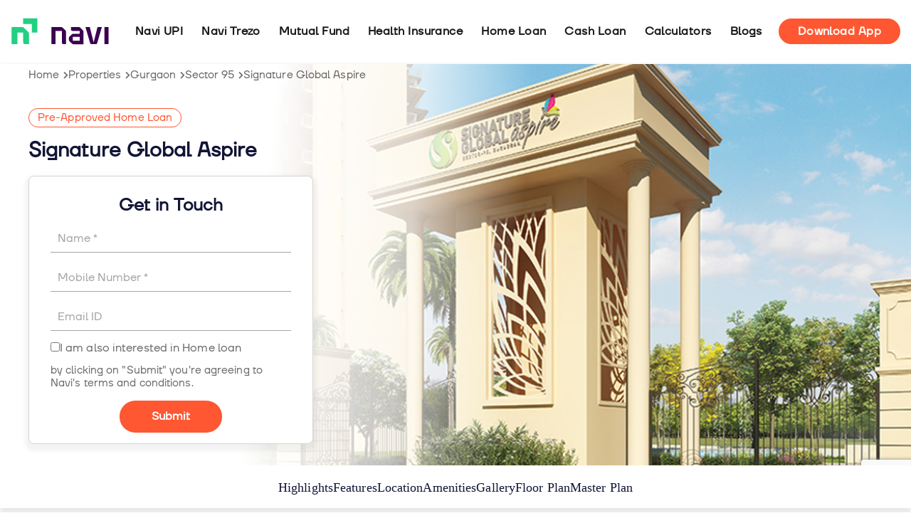

--- FILE ---
content_type: text/html; charset=UTF-8
request_url: https://navi.com/project/signature-global-aspire-sector-95-gurgaon
body_size: 27868
content:
<!doctype html>
<html lang="en-IN">
	<head>
		<meta charset="UTF-8">
				<meta name="viewport" content="width=device-width, initial-scale=1">

		<style>
			/* 	New Font		 */

			@font-face {
				font-family: 'Navi Body';
				font-style: normal;
				font-weight: 400;
				font-display: swap;
				src: url('https://navi.com/wp-content/uploads/2023/01/Navi_Body_Regular.woff') format('woff');
			}
			
			@font-face {
				font-family: 'Navi Headline';
				font-style: normal;
				font-weight: 400;
				font-display: swap;
				src: url('https://navi.com/wp-content/uploads/2023/01/Navi_Headline.woff') format('woff');
			}
			@font-face {
				font-family: 'Navi Headline';
				font-style: normal;
				font-weight: 600;
				font-display: swap;
				src: url('https://navi.com/wp-content/uploads/2023/01/Navi_Body_DemiBold.woff2') format('woff');
			}
			@font-face {
				font-family: 'Navi Headline';
				font-style: normal;
				font-weight: 800;
				font-display: swap;
				src: url('https://navi.com/wp-content/uploads/2023/01/Navi_Headline_Bold.woff') format('woff');
			}
		</style>

		<meta name='robots' content='index, follow, max-image-preview:large, max-snippet:-1, max-video-preview:-1' />

	<!-- This site is optimized with the Yoast SEO plugin v25.2 - https://yoast.com/wordpress/plugins/seo/ -->
	<title>Signature Global Aspire Sector-95 Gurgaon - Price, Review &amp; Floor Plan</title>
	<meta name="description" content="Signature Global Aspire is a 5-acre residential project located in Sector-95, Gurgaon, that offers 2 BHK apartments with modern amenities for urban living." />
	<link rel="canonical" href="https://navi.com/project/signature-global-aspire-sector-95-gurgaon" />
	<meta property="og:locale" content="en_US" />
	<meta property="og:title" content="Signature Global Aspire Sector-95 Gurgaon - Price, Review &amp; Floor Plan" />
	<meta property="og:description" content="Signature Global Aspire is a 5-acre residential project located in Sector-95, Gurgaon, that offers 2 BHK apartments with modern amenities for urban living." />
	<meta property="og:url" content="https://navi.com/project/signature-global-aspire-sector-95-gurgaon" />
	<meta property="og:image" content="https://navi.com/wp-content/uploads/2022/10/Banner-.jpeg" />
	<meta property="og:image:width" content="1110" />
	<meta property="og:image:height" content="550" />
	<meta property="og:image:type" content="image/jpeg" />
	<meta name="twitter:card" content="summary_large_image" />
	<script type="application/ld+json" class="yoast-schema-graph">{"@context":"https://schema.org","@graph":[{"@type":"WebPage","@id":"https://navi.com/project/signature-global-aspire-sector-95-gurgaon","url":"https://navi.com/project/signature-global-aspire-sector-95-gurgaon","name":"Signature Global Aspire Sector-95 Gurgaon - Price, Review & Floor Plan","isPartOf":{"@id":"https://navi.com/#website"},"primaryImageOfPage":{"@id":"https://navi.com/project/signature-global-aspire-sector-95-gurgaon#primaryimage"},"image":{"@id":"https://navi.com/project/signature-global-aspire-sector-95-gurgaon#primaryimage"},"thumbnailUrl":"https://navi.com/wp-content/uploads/2022/10/Banner-.jpeg","datePublished":"2022-10-21T03:02:56+00:00","dateModified":"2022-10-21T03:16:34+00:00","description":"Signature Global Aspire is a 5-acre residential project located in Sector-95, Gurgaon, that offers 2 BHK apartments with modern amenities for urban living.","breadcrumb":{"@id":"https://navi.com/project/signature-global-aspire-sector-95-gurgaon#breadcrumb"},"inLanguage":"en-US","potentialAction":[{"@type":"ReadAction","target":["https://navi.com/project/signature-global-aspire-sector-95-gurgaon"]}]},{"@type":"ImageObject","inLanguage":"en-US","@id":"https://navi.com/project/signature-global-aspire-sector-95-gurgaon#primaryimage","url":"https://navi.com/wp-content/uploads/2022/10/Banner-.jpeg","contentUrl":"https://navi.com/wp-content/uploads/2022/10/Banner-.jpeg","width":1110,"height":550,"caption":"Banner"},[],{"@type":"WebSite","@id":"https://navi.com/#website","url":"https://navi.com/","name":"Navi","description":"","publisher":{"@id":"https://navi.com/#organization"},"potentialAction":[{"@type":"SearchAction","target":{"@type":"EntryPoint","urlTemplate":"https://navi.com/?s={search_term_string}"},"query-input":{"@type":"PropertyValueSpecification","valueRequired":true,"valueName":"search_term_string"}}],"inLanguage":"en-US"},{"@type":"Organization","@id":"https://navi.com/#organization","name":"Navi","url":"https://navi.com/","logo":{"@type":"ImageObject","inLanguage":"en-US","@id":"https://navi.com/#/schema/logo/image/","url":"https://navi.com/wp-content/uploads/2022/10/naviLogo.c2380d7b.svg","contentUrl":"https://navi.com/wp-content/uploads/2022/10/naviLogo.c2380d7b.svg","width":108,"height":40,"caption":"Navi"},"image":{"@id":"https://navi.com/#/schema/logo/image/"}}]}</script>
	<!-- / Yoast SEO plugin. -->


<link rel='dns-prefetch' href='//navi.com' />
<link rel="alternate" title="oEmbed (JSON)" type="application/json+oembed" href="https://navi.com/wp-json/oembed/1.0/embed?url=https%3A%2F%2Fnavi.com%2Fproject%2Fsignature-global-aspire-sector-95-gurgaon" />
<link rel="alternate" title="oEmbed (XML)" type="text/xml+oembed" href="https://navi.com/wp-json/oembed/1.0/embed?url=https%3A%2F%2Fnavi.com%2Fproject%2Fsignature-global-aspire-sector-95-gurgaon&#038;format=xml" />
<style id='wp-img-auto-sizes-contain-inline-css'>
img:is([sizes=auto i],[sizes^="auto," i]){contain-intrinsic-size:3000px 1500px}
/*# sourceURL=wp-img-auto-sizes-contain-inline-css */
</style>
<style id='wp-emoji-styles-inline-css'>

	img.wp-smiley, img.emoji {
		display: inline !important;
		border: none !important;
		box-shadow: none !important;
		height: 1em !important;
		width: 1em !important;
		margin: 0 0.07em !important;
		vertical-align: -0.1em !important;
		background: none !important;
		padding: 0 !important;
	}
/*# sourceURL=wp-emoji-styles-inline-css */
</style>
<style id='classic-theme-styles-inline-css'>
/*! This file is auto-generated */
.wp-block-button__link{color:#fff;background-color:#32373c;border-radius:9999px;box-shadow:none;text-decoration:none;padding:calc(.667em + 2px) calc(1.333em + 2px);font-size:1.125em}.wp-block-file__button{background:#32373c;color:#fff;text-decoration:none}
/*# sourceURL=/wp-includes/css/classic-themes.min.css */
</style>
<style id='global-styles-inline-css'>
:root{--wp--preset--aspect-ratio--square: 1;--wp--preset--aspect-ratio--4-3: 4/3;--wp--preset--aspect-ratio--3-4: 3/4;--wp--preset--aspect-ratio--3-2: 3/2;--wp--preset--aspect-ratio--2-3: 2/3;--wp--preset--aspect-ratio--16-9: 16/9;--wp--preset--aspect-ratio--9-16: 9/16;--wp--preset--color--black: #000000;--wp--preset--color--cyan-bluish-gray: #abb8c3;--wp--preset--color--white: #ffffff;--wp--preset--color--pale-pink: #f78da7;--wp--preset--color--vivid-red: #cf2e2e;--wp--preset--color--luminous-vivid-orange: #ff6900;--wp--preset--color--luminous-vivid-amber: #fcb900;--wp--preset--color--light-green-cyan: #7bdcb5;--wp--preset--color--vivid-green-cyan: #00d084;--wp--preset--color--pale-cyan-blue: #8ed1fc;--wp--preset--color--vivid-cyan-blue: #0693e3;--wp--preset--color--vivid-purple: #9b51e0;--wp--preset--gradient--vivid-cyan-blue-to-vivid-purple: linear-gradient(135deg,rgb(6,147,227) 0%,rgb(155,81,224) 100%);--wp--preset--gradient--light-green-cyan-to-vivid-green-cyan: linear-gradient(135deg,rgb(122,220,180) 0%,rgb(0,208,130) 100%);--wp--preset--gradient--luminous-vivid-amber-to-luminous-vivid-orange: linear-gradient(135deg,rgb(252,185,0) 0%,rgb(255,105,0) 100%);--wp--preset--gradient--luminous-vivid-orange-to-vivid-red: linear-gradient(135deg,rgb(255,105,0) 0%,rgb(207,46,46) 100%);--wp--preset--gradient--very-light-gray-to-cyan-bluish-gray: linear-gradient(135deg,rgb(238,238,238) 0%,rgb(169,184,195) 100%);--wp--preset--gradient--cool-to-warm-spectrum: linear-gradient(135deg,rgb(74,234,220) 0%,rgb(151,120,209) 20%,rgb(207,42,186) 40%,rgb(238,44,130) 60%,rgb(251,105,98) 80%,rgb(254,248,76) 100%);--wp--preset--gradient--blush-light-purple: linear-gradient(135deg,rgb(255,206,236) 0%,rgb(152,150,240) 100%);--wp--preset--gradient--blush-bordeaux: linear-gradient(135deg,rgb(254,205,165) 0%,rgb(254,45,45) 50%,rgb(107,0,62) 100%);--wp--preset--gradient--luminous-dusk: linear-gradient(135deg,rgb(255,203,112) 0%,rgb(199,81,192) 50%,rgb(65,88,208) 100%);--wp--preset--gradient--pale-ocean: linear-gradient(135deg,rgb(255,245,203) 0%,rgb(182,227,212) 50%,rgb(51,167,181) 100%);--wp--preset--gradient--electric-grass: linear-gradient(135deg,rgb(202,248,128) 0%,rgb(113,206,126) 100%);--wp--preset--gradient--midnight: linear-gradient(135deg,rgb(2,3,129) 0%,rgb(40,116,252) 100%);--wp--preset--font-size--small: 13px;--wp--preset--font-size--medium: 20px;--wp--preset--font-size--large: 36px;--wp--preset--font-size--x-large: 42px;--wp--preset--spacing--20: 0.44rem;--wp--preset--spacing--30: 0.67rem;--wp--preset--spacing--40: 1rem;--wp--preset--spacing--50: 1.5rem;--wp--preset--spacing--60: 2.25rem;--wp--preset--spacing--70: 3.38rem;--wp--preset--spacing--80: 5.06rem;--wp--preset--shadow--natural: 6px 6px 9px rgba(0, 0, 0, 0.2);--wp--preset--shadow--deep: 12px 12px 50px rgba(0, 0, 0, 0.4);--wp--preset--shadow--sharp: 6px 6px 0px rgba(0, 0, 0, 0.2);--wp--preset--shadow--outlined: 6px 6px 0px -3px rgb(255, 255, 255), 6px 6px rgb(0, 0, 0);--wp--preset--shadow--crisp: 6px 6px 0px rgb(0, 0, 0);}:where(.is-layout-flex){gap: 0.5em;}:where(.is-layout-grid){gap: 0.5em;}body .is-layout-flex{display: flex;}.is-layout-flex{flex-wrap: wrap;align-items: center;}.is-layout-flex > :is(*, div){margin: 0;}body .is-layout-grid{display: grid;}.is-layout-grid > :is(*, div){margin: 0;}:where(.wp-block-columns.is-layout-flex){gap: 2em;}:where(.wp-block-columns.is-layout-grid){gap: 2em;}:where(.wp-block-post-template.is-layout-flex){gap: 1.25em;}:where(.wp-block-post-template.is-layout-grid){gap: 1.25em;}.has-black-color{color: var(--wp--preset--color--black) !important;}.has-cyan-bluish-gray-color{color: var(--wp--preset--color--cyan-bluish-gray) !important;}.has-white-color{color: var(--wp--preset--color--white) !important;}.has-pale-pink-color{color: var(--wp--preset--color--pale-pink) !important;}.has-vivid-red-color{color: var(--wp--preset--color--vivid-red) !important;}.has-luminous-vivid-orange-color{color: var(--wp--preset--color--luminous-vivid-orange) !important;}.has-luminous-vivid-amber-color{color: var(--wp--preset--color--luminous-vivid-amber) !important;}.has-light-green-cyan-color{color: var(--wp--preset--color--light-green-cyan) !important;}.has-vivid-green-cyan-color{color: var(--wp--preset--color--vivid-green-cyan) !important;}.has-pale-cyan-blue-color{color: var(--wp--preset--color--pale-cyan-blue) !important;}.has-vivid-cyan-blue-color{color: var(--wp--preset--color--vivid-cyan-blue) !important;}.has-vivid-purple-color{color: var(--wp--preset--color--vivid-purple) !important;}.has-black-background-color{background-color: var(--wp--preset--color--black) !important;}.has-cyan-bluish-gray-background-color{background-color: var(--wp--preset--color--cyan-bluish-gray) !important;}.has-white-background-color{background-color: var(--wp--preset--color--white) !important;}.has-pale-pink-background-color{background-color: var(--wp--preset--color--pale-pink) !important;}.has-vivid-red-background-color{background-color: var(--wp--preset--color--vivid-red) !important;}.has-luminous-vivid-orange-background-color{background-color: var(--wp--preset--color--luminous-vivid-orange) !important;}.has-luminous-vivid-amber-background-color{background-color: var(--wp--preset--color--luminous-vivid-amber) !important;}.has-light-green-cyan-background-color{background-color: var(--wp--preset--color--light-green-cyan) !important;}.has-vivid-green-cyan-background-color{background-color: var(--wp--preset--color--vivid-green-cyan) !important;}.has-pale-cyan-blue-background-color{background-color: var(--wp--preset--color--pale-cyan-blue) !important;}.has-vivid-cyan-blue-background-color{background-color: var(--wp--preset--color--vivid-cyan-blue) !important;}.has-vivid-purple-background-color{background-color: var(--wp--preset--color--vivid-purple) !important;}.has-black-border-color{border-color: var(--wp--preset--color--black) !important;}.has-cyan-bluish-gray-border-color{border-color: var(--wp--preset--color--cyan-bluish-gray) !important;}.has-white-border-color{border-color: var(--wp--preset--color--white) !important;}.has-pale-pink-border-color{border-color: var(--wp--preset--color--pale-pink) !important;}.has-vivid-red-border-color{border-color: var(--wp--preset--color--vivid-red) !important;}.has-luminous-vivid-orange-border-color{border-color: var(--wp--preset--color--luminous-vivid-orange) !important;}.has-luminous-vivid-amber-border-color{border-color: var(--wp--preset--color--luminous-vivid-amber) !important;}.has-light-green-cyan-border-color{border-color: var(--wp--preset--color--light-green-cyan) !important;}.has-vivid-green-cyan-border-color{border-color: var(--wp--preset--color--vivid-green-cyan) !important;}.has-pale-cyan-blue-border-color{border-color: var(--wp--preset--color--pale-cyan-blue) !important;}.has-vivid-cyan-blue-border-color{border-color: var(--wp--preset--color--vivid-cyan-blue) !important;}.has-vivid-purple-border-color{border-color: var(--wp--preset--color--vivid-purple) !important;}.has-vivid-cyan-blue-to-vivid-purple-gradient-background{background: var(--wp--preset--gradient--vivid-cyan-blue-to-vivid-purple) !important;}.has-light-green-cyan-to-vivid-green-cyan-gradient-background{background: var(--wp--preset--gradient--light-green-cyan-to-vivid-green-cyan) !important;}.has-luminous-vivid-amber-to-luminous-vivid-orange-gradient-background{background: var(--wp--preset--gradient--luminous-vivid-amber-to-luminous-vivid-orange) !important;}.has-luminous-vivid-orange-to-vivid-red-gradient-background{background: var(--wp--preset--gradient--luminous-vivid-orange-to-vivid-red) !important;}.has-very-light-gray-to-cyan-bluish-gray-gradient-background{background: var(--wp--preset--gradient--very-light-gray-to-cyan-bluish-gray) !important;}.has-cool-to-warm-spectrum-gradient-background{background: var(--wp--preset--gradient--cool-to-warm-spectrum) !important;}.has-blush-light-purple-gradient-background{background: var(--wp--preset--gradient--blush-light-purple) !important;}.has-blush-bordeaux-gradient-background{background: var(--wp--preset--gradient--blush-bordeaux) !important;}.has-luminous-dusk-gradient-background{background: var(--wp--preset--gradient--luminous-dusk) !important;}.has-pale-ocean-gradient-background{background: var(--wp--preset--gradient--pale-ocean) !important;}.has-electric-grass-gradient-background{background: var(--wp--preset--gradient--electric-grass) !important;}.has-midnight-gradient-background{background: var(--wp--preset--gradient--midnight) !important;}.has-small-font-size{font-size: var(--wp--preset--font-size--small) !important;}.has-medium-font-size{font-size: var(--wp--preset--font-size--medium) !important;}.has-large-font-size{font-size: var(--wp--preset--font-size--large) !important;}.has-x-large-font-size{font-size: var(--wp--preset--font-size--x-large) !important;}
:where(.wp-block-post-template.is-layout-flex){gap: 1.25em;}:where(.wp-block-post-template.is-layout-grid){gap: 1.25em;}
:where(.wp-block-term-template.is-layout-flex){gap: 1.25em;}:where(.wp-block-term-template.is-layout-grid){gap: 1.25em;}
:where(.wp-block-columns.is-layout-flex){gap: 2em;}:where(.wp-block-columns.is-layout-grid){gap: 2em;}
:root :where(.wp-block-pullquote){font-size: 1.5em;line-height: 1.6;}
/*# sourceURL=global-styles-inline-css */
</style>
<link rel='stylesheet' id='hello-elementor-css' href='https://navi.com/wp-content/themes/hello-elementor/style.min.css?ver=2.6.1' media='all' />
<link rel='stylesheet' id='elementor-frontend-css' href='https://navi.com/wp-content/plugins/elementor/assets/css/frontend.min.css?ver=3.34.0' media='all' />
<link rel='stylesheet' id='widget-image-css' href='https://navi.com/wp-content/plugins/elementor/assets/css/widget-image.min.css?ver=3.34.0' media='all' />
<link rel='stylesheet' id='widget-nav-menu-css' href='https://navi.com/wp-content/plugins/elementor-pro/assets/css/widget-nav-menu.min.css?ver=3.34.0' media='all' />
<link rel='stylesheet' id='e-sticky-css' href='https://navi.com/wp-content/plugins/elementor-pro/assets/css/modules/sticky.min.css?ver=3.34.0' media='all' />
<link rel='stylesheet' id='e-motion-fx-css' href='https://navi.com/wp-content/plugins/elementor-pro/assets/css/modules/motion-fx.min.css?ver=3.34.0' media='all' />
<link rel='stylesheet' id='widget-breadcrumbs-css' href='https://navi.com/wp-content/plugins/elementor-pro/assets/css/widget-breadcrumbs.min.css?ver=3.34.0' media='all' />
<link rel='stylesheet' id='widget-heading-css' href='https://navi.com/wp-content/plugins/elementor/assets/css/widget-heading.min.css?ver=3.34.0' media='all' />
<link rel='stylesheet' id='widget-image-box-css' href='https://navi.com/wp-content/plugins/elementor/assets/css/widget-image-box.min.css?ver=3.34.0' media='all' />
<link rel='stylesheet' id='widget-social-icons-css' href='https://navi.com/wp-content/plugins/elementor/assets/css/widget-social-icons.min.css?ver=3.34.0' media='all' />
<link rel='stylesheet' id='e-apple-webkit-css' href='https://navi.com/wp-content/plugins/elementor/assets/css/conditionals/apple-webkit.min.css?ver=3.34.0' media='all' />
<link rel='stylesheet' id='widget-icon-list-css' href='https://navi.com/wp-content/plugins/elementor/assets/css/widget-icon-list.min.css?ver=3.34.0' media='all' />
<link rel='stylesheet' id='widget-toggle-css' href='https://navi.com/wp-content/plugins/elementor/assets/css/widget-toggle.min.css?ver=3.34.0' media='all' />
<link rel='stylesheet' id='elementor-icons-css' href='https://navi.com/wp-content/plugins/elementor/assets/lib/eicons/css/elementor-icons.min.css?ver=5.45.0' media='all' />
<link rel='stylesheet' id='elementor-post-5-css' href='https://navi.com/wp-content/uploads/elementor/css/post-5.css?ver=1767793446' media='all' />
<link rel='stylesheet' id='elementor-post-10-css' href='https://navi.com/wp-content/uploads/elementor/css/post-10.css?ver=1767793447' media='all' />
<link rel='stylesheet' id='elementor-post-60-css' href='https://navi.com/wp-content/uploads/elementor/css/post-60.css?ver=1767793451' media='all' />
<link rel='stylesheet' id='hello-elementor-theme-style-css' href='https://navi.com/wp-content/themes/hello-elementor/theme.min.css?ver=2.6.1' media='all' />
<link rel='stylesheet' id='hello-elementor-child-style-css' href='https://navi.com/wp-content/themes/hello-theme-child/style.css?ver=1757679958' media='all' />
<link rel='stylesheet' id='property-css' href='https://navi.com/wp-content/themes/hello-theme-child/assets/css/property.css?ver=1674215344' media='all' />
<link rel='stylesheet' id='elementor-icons-shared-0-css' href='https://navi.com/wp-content/plugins/elementor/assets/lib/font-awesome/css/fontawesome.min.css?ver=5.15.3' media='all' />
<link rel='stylesheet' id='elementor-icons-fa-solid-css' href='https://navi.com/wp-content/plugins/elementor/assets/lib/font-awesome/css/solid.min.css?ver=5.15.3' media='all' />
<script src="https://navi.com/wp-includes/js/jquery/jquery.min.js?ver=3.7.1" id="jquery-core-js"></script>
<script defer='defer' src="https://navi.com/wp-includes/js/jquery/jquery-migrate.min.js?ver=3.4.1" id="jquery-migrate-js"></script>
<link rel="https://api.w.org/" href="https://navi.com/wp-json/" /><link rel="EditURI" type="application/rsd+xml" title="RSD" href="https://navi.com/xmlrpc.php?rsd" />
<meta name="generator" content="WordPress 6.9" />
<link rel='shortlink' href='https://navi.com/?p=8818' />
<meta name="generator" content="Elementor 3.34.0; settings: css_print_method-external, google_font-enabled, font_display-swap">
			<style>
				.e-con.e-parent:nth-of-type(n+4):not(.e-lazyloaded):not(.e-no-lazyload),
				.e-con.e-parent:nth-of-type(n+4):not(.e-lazyloaded):not(.e-no-lazyload) * {
					background-image: none !important;
				}
				@media screen and (max-height: 1024px) {
					.e-con.e-parent:nth-of-type(n+3):not(.e-lazyloaded):not(.e-no-lazyload),
					.e-con.e-parent:nth-of-type(n+3):not(.e-lazyloaded):not(.e-no-lazyload) * {
						background-image: none !important;
					}
				}
				@media screen and (max-height: 640px) {
					.e-con.e-parent:nth-of-type(n+2):not(.e-lazyloaded):not(.e-no-lazyload),
					.e-con.e-parent:nth-of-type(n+2):not(.e-lazyloaded):not(.e-no-lazyload) * {
						background-image: none !important;
					}
				}
			</style>
			<link rel="icon" href="https://navi.com/wp-content/uploads/2023/03/navi_favicon.png" sizes="32x32" />
<link rel="icon" href="https://navi.com/wp-content/uploads/2023/03/navi_favicon.png" sizes="192x192" />
<link rel="apple-touch-icon" href="https://navi.com/wp-content/uploads/2023/03/navi_favicon.png" />
<meta name="msapplication-TileImage" content="https://navi.com/wp-content/uploads/2023/03/navi_favicon.png" />
		<style id="wp-custom-css">
			.document-links {
    display: flex;
    gap: 7px;
    color: var(--e-global-color-primary);
}
.elementor-nav-menu--dropdown a {
    font-weight: 600;
}		</style>
		<script defer src='https://maps.googleapis.com/maps/api/js?key=AIzaSyBL9Rc00wF2LxcORqHYfCfX8LCq6uv0tPE'></script>		<link rel="preconnect" href="//googletagmanager.com">
	</head>
	<body class="wp-singular project-template-default single single-project postid-8818 wp-custom-logo wp-theme-hello-elementor wp-child-theme-hello-theme-child elementor-default elementor-kit-5">
		<!-- Google Tag Manager (noscript) -->
		<noscript><iframe src="https://www.googletagmanager.com/ns.html?id=GTM-N8V4CBK"
						  height="0" width="0" style="display:none;visibility:hidden"></iframe></noscript>
		<!-- End Google Tag Manager (noscript) -->
				<header data-elementor-type="header" data-elementor-id="10" class="elementor elementor-10 elementor-location-header" data-elementor-post-type="elementor_library">
					<section class="elementor-section elementor-top-section elementor-element elementor-element-5932db8 elementor-section-height-min-height elementor-section-content-middle elementor-section-full_width elementor-section-height-default elementor-section-items-middle" data-id="5932db8" data-element_type="section" id="header" data-settings="{&quot;background_background&quot;:&quot;classic&quot;,&quot;motion_fx_motion_fx_scrolling&quot;:&quot;yes&quot;,&quot;sticky&quot;:&quot;top&quot;,&quot;motion_fx_devices&quot;:[&quot;desktop&quot;,&quot;tablet&quot;,&quot;mobile&quot;],&quot;sticky_on&quot;:[&quot;desktop&quot;,&quot;tablet&quot;,&quot;mobile&quot;],&quot;sticky_offset&quot;:0,&quot;sticky_effects_offset&quot;:0,&quot;sticky_anchor_link_offset&quot;:0}">
						<div class="elementor-container elementor-column-gap-default">
					<div class="elementor-column elementor-col-50 elementor-top-column elementor-element elementor-element-58be320" data-id="58be320" data-element_type="column">
			<div class="elementor-widget-wrap elementor-element-populated">
						<div class="elementor-element elementor-element-b4b8b18 elementor-widget elementor-widget-image" data-id="b4b8b18" data-element_type="widget" data-widget_type="image.default">
																<a href="/">
							<img width="108" height="40" src="https://navi.com/wp-content/uploads/2022/10/naviLogo.c2380d7b.svg" class="attachment-full size-full wp-image-8924" alt="NaviLogo.c2380d7b" />								</a>
															</div>
					</div>
		</div>
				<div class="elementor-column elementor-col-50 elementor-top-column elementor-element elementor-element-e1bc435" data-id="e1bc435" data-element_type="column">
			<div class="elementor-widget-wrap elementor-element-populated">
						<div class="elementor-element elementor-element-6700e27 elementor-hidden-desktop elementor-widget elementor-widget-shortcode" data-id="6700e27" data-element_type="widget" data-widget_type="shortcode.default">
							<div class="elementor-shortcode">
	<!-- Navi Mobile Menu -->
	<div class="navi-mobile-menu-container" id="navi_menu_6971e0ca98354">
		<button class="navi-menu-toggle"><svg xmlns="http://www.w3.org/2000/svg" width="18" height="12" viewBox="0 0 18 12" fill="none">
				<path d="M0 12H18V10H0V12ZM0 7H18V5H0V7ZM0 0V2H18V0H0Z" fill="#2C3E50"></path>
			</svg></button>

		<!-- Mobile Menu -->
		<nav class="navi-mobile-menu">
			<div class="navi-menu-header">
				<a class="navi-logo" href="/">
					<img width="108" height="40" src="https://d3q614l9teg8mp.cloudfront.net/wp-content/uploads/2022/10/naviLogo.c2380d7b.svg" class="attachment-full size-full wp-image-8924" alt="NaviLogo"> </a>
				<button class="navi-close-btn">
					<svg viewBox="0 0 24 24" data-testid="CloseIcon">
						<path d="M19 6.41 17.59 5 12 10.59 6.41 5 5 6.41 10.59 12 5 17.59 6.41 19 12 13.41 17.59 19 19 17.59 13.41 12z"></path>
					</svg></button>
			</div>

			<div class="navi-menu-items">
				<ul id="menu-menu" class="navi-menu"><li id="menu-item-57" class="menu-item menu-item-type-custom menu-item-object-custom menu-item-57"><a href="https://navi.com/navi-upi">Navi UPI</a></li>
<li id="menu-item-28946" class="menu-item menu-item-type-custom menu-item-object-custom menu-item-28946"><a href="/navi-trezo">Navi Trezo</a></li>
<li id="menu-item-46" class="menu-item menu-item-type-custom menu-item-object-custom menu-item-46"><a target="_blank" href="/mutual-fund">Mutual Fund</a></li>
<li id="menu-item-45" class="menu-item menu-item-type-custom menu-item-object-custom menu-item-45"><a href="https://navi.com/health-insurance">Health Insurance</a></li>
<li id="menu-item-44" class="menu-item menu-item-type-custom menu-item-object-custom menu-item-44"><a href="https://navi.com/finserv">Home Loan</a></li>
<li id="menu-item-18909" class="menu-item menu-item-type-custom menu-item-object-custom menu-item-18909"><a href="https://navi.com/finserv">Cash Loan</a></li>
<li id="menu-item-5954" class="menu-item menu-item-type-custom menu-item-object-custom menu-item-5954"><a href="/calculator">Calculators</a></li>
<li id="menu-item-47" class="menu-item menu-item-type-custom menu-item-object-custom menu-item-47"><a href="/blog/">Blogs</a></li>
<li id="menu-item-48" class="get-app hide-mobile-menu menu-item menu-item-type-custom menu-item-object-custom menu-item-48"><a href="https://apps.navi.com/Nerp/hezyp8z9">Download App</a></li>
</ul>			</div>

			<div class="navi-download-section">
				<div class="navi-download-title">Download<br>the Navi app now!</div>
				<a href="https://apps.navi.com/Nerp/hezyp8z9" class="navi-download-btn">Download the app</a>
			</div>
		</nav>
	</div>

	<style>
		.navi-logo {
			display: flex;
			align-items: center;
			gap: 0.5rem;
		}

		/* Hamburger Menu */
		.navi-menu-toggle {
			background: none;
			border: none;
			cursor: pointer;
			padding: 0.5rem;
			display: flex;
			flex-direction: column;
			gap: 4px;
			display: none;
		}

		/* Mobile Menu */
		.navi-mobile-menu {
			position: fixed;
			top: 0;
			right: -100%;
			width: 100%;
			height: 100vh;
			background: white;
			z-index: 300;
			transition: right 0.3s ease;
			overflow-y: auto;
		}

		.navi-mobile-menu.active {
			right: 0;
		}

		.navi-menu-header {
			padding: 3.2rem 2.5rem;
			display: flex;
			justify-content: space-between;
			align-items: center;
		}

		.navi-menu-items {
			padding: 0rem 3rem;
			position: relative;
		}

		ul.navi-menu,
		.sub-menu {
			list-style: none;
			padding: 0;
		}

		.navi-menu-items .menu-item a {
			display: flex;
			justify-content: flex-start;
			align-items: center;
			text-decoration: none;
			width: 100%;
			box-sizing: border-box;
			text-align: left;
			padding: 15px 16px 15px 40px;
			border: 1px solid rgb(242, 242, 242);
			border-radius: 8px;
			font-weight: 600;
			font-size: 16px;
			line-height: 22px;
			color: rgb(17, 21, 54);
			margin-top: 16px;
			margin-bottom: 16px;
		}

		.navi-menu-items .menu-item:hover {
			background-color: #f9fafb;
		}

		/* Download Section */
		.navi-download-section {
			padding: 2rem 1.5rem;
			text-align: center;
		}

		.navi-download-title {
			font-size: 20px;
			font-weight: 600;
			color: #374151;
			margin-bottom: 0.5rem;
			line-height: 1.4;
		}

		.navi-download-btn {
			background: var(--e-global-color-primary);
			color: white !important;
			padding: 0.75rem 2rem;
			border-radius: 25px;
			font-size: 16px;
			font-weight: 600;
			cursor: pointer;
			margin-top: 1rem;
			text-decoration: none !important;
			display: inline-block;
		}

		button.navi-menu-toggle,
		button.navi-close-btn {
			padding: 8px;
			margin-left: auto;
			background: transparent;
		}

		button.navi-menu-toggle:hover,
		button.navi-menu-toggle:focus,
		button.navi-close-btn:hover,
		button.navi-close-btn:focus {
			background: transparent;
			outline: none;
		}

		button.navi-close-btn svg {
			width: 25px;
		}

		button.navi-close-btn {
			border: unset;
		}

		@media (max-width: 1024px) {
			.hide-mobile-menu {
				display: none !important;
			}

			ul.sub-menu {
				display: none;
			}

			.navi-menu-toggle {
				display: block;
			}
		}
	</style>

	<script>
		(function() {
			const container = document.getElementById('navi_menu_6971e0ca98354');
			const menuToggle = container.querySelector('.navi-menu-toggle');
			const mobileMenu = container.querySelector('.navi-mobile-menu');
			const closeBtn = container.querySelector('.navi-close-btn');

			function openMenu() {
				mobileMenu.classList.add('active');
				menuToggle.classList.add('active');
				document.body.style.overflow = 'hidden';
			}

			function closeMenu() {
				mobileMenu.classList.remove('active');
				menuToggle.classList.remove('active');
				document.body.style.overflow = '';
			}

			menuToggle.addEventListener('click', openMenu);
			closeBtn.addEventListener('click', closeMenu);

			// Close menu when clicking on menu items
			container.querySelectorAll('.menu-item').forEach(item => {
				item.addEventListener('click', closeMenu);
			});

			// Close menu on Escape key
			document.addEventListener('keydown', (e) => {
				if (e.key === 'Escape' && mobileMenu.classList.contains('active')) {
					closeMenu();
				}
			});
		})();
	</script>

</div>
						</div>
				<div class="elementor-element elementor-element-67992cb elementor-nav-menu__align-end elementor-nav-menu--stretch elementor-hidden-tablet elementor-hidden-mobile elementor-nav-menu--dropdown-tablet elementor-nav-menu__text-align-aside elementor-nav-menu--toggle elementor-nav-menu--burger elementor-widget elementor-widget-nav-menu" data-id="67992cb" data-element_type="widget" data-settings="{&quot;full_width&quot;:&quot;stretch&quot;,&quot;layout&quot;:&quot;horizontal&quot;,&quot;submenu_icon&quot;:{&quot;value&quot;:&quot;&lt;i class=\&quot;fas fa-caret-down\&quot; aria-hidden=\&quot;true\&quot;&gt;&lt;\/i&gt;&quot;,&quot;library&quot;:&quot;fa-solid&quot;},&quot;toggle&quot;:&quot;burger&quot;}" data-widget_type="nav-menu.default">
								<nav aria-label="Menu" class="elementor-nav-menu--main elementor-nav-menu__container elementor-nav-menu--layout-horizontal e--pointer-background e--animation-fade">
				<ul id="menu-1-67992cb" class="elementor-nav-menu"><li class="menu-item menu-item-type-custom menu-item-object-custom menu-item-57"><a href="https://navi.com/navi-upi" class="elementor-item">Navi UPI</a></li>
<li class="menu-item menu-item-type-custom menu-item-object-custom menu-item-28946"><a href="/navi-trezo" class="elementor-item">Navi Trezo</a></li>
<li class="menu-item menu-item-type-custom menu-item-object-custom menu-item-46"><a target="_blank" href="/mutual-fund" class="elementor-item">Mutual Fund</a></li>
<li class="menu-item menu-item-type-custom menu-item-object-custom menu-item-45"><a href="https://navi.com/health-insurance" class="elementor-item">Health Insurance</a></li>
<li class="menu-item menu-item-type-custom menu-item-object-custom menu-item-44"><a href="https://navi.com/finserv" class="elementor-item">Home Loan</a></li>
<li class="menu-item menu-item-type-custom menu-item-object-custom menu-item-18909"><a href="https://navi.com/finserv" class="elementor-item">Cash Loan</a></li>
<li class="menu-item menu-item-type-custom menu-item-object-custom menu-item-5954"><a href="/calculator" class="elementor-item">Calculators</a></li>
<li class="menu-item menu-item-type-custom menu-item-object-custom menu-item-47"><a href="/blog/" class="elementor-item">Blogs</a></li>
<li class="get-app hide-mobile-menu menu-item menu-item-type-custom menu-item-object-custom menu-item-48"><a href="https://apps.navi.com/Nerp/hezyp8z9" class="elementor-item">Download App</a></li>
</ul>			</nav>
					<div class="elementor-menu-toggle" role="button" tabindex="0" aria-label="Menu Toggle" aria-expanded="false">
			<i aria-hidden="true" role="presentation" class="elementor-menu-toggle__icon--open eicon-menu-bar"></i><i aria-hidden="true" role="presentation" class="elementor-menu-toggle__icon--close eicon-close"></i>		</div>
					<nav class="elementor-nav-menu--dropdown elementor-nav-menu__container" aria-hidden="true">
				<ul id="menu-2-67992cb" class="elementor-nav-menu"><li class="menu-item menu-item-type-custom menu-item-object-custom menu-item-57"><a href="https://navi.com/navi-upi" class="elementor-item" tabindex="-1">Navi UPI</a></li>
<li class="menu-item menu-item-type-custom menu-item-object-custom menu-item-28946"><a href="/navi-trezo" class="elementor-item" tabindex="-1">Navi Trezo</a></li>
<li class="menu-item menu-item-type-custom menu-item-object-custom menu-item-46"><a target="_blank" href="/mutual-fund" class="elementor-item" tabindex="-1">Mutual Fund</a></li>
<li class="menu-item menu-item-type-custom menu-item-object-custom menu-item-45"><a href="https://navi.com/health-insurance" class="elementor-item" tabindex="-1">Health Insurance</a></li>
<li class="menu-item menu-item-type-custom menu-item-object-custom menu-item-44"><a href="https://navi.com/finserv" class="elementor-item" tabindex="-1">Home Loan</a></li>
<li class="menu-item menu-item-type-custom menu-item-object-custom menu-item-18909"><a href="https://navi.com/finserv" class="elementor-item" tabindex="-1">Cash Loan</a></li>
<li class="menu-item menu-item-type-custom menu-item-object-custom menu-item-5954"><a href="/calculator" class="elementor-item" tabindex="-1">Calculators</a></li>
<li class="menu-item menu-item-type-custom menu-item-object-custom menu-item-47"><a href="/blog/" class="elementor-item" tabindex="-1">Blogs</a></li>
<li class="get-app hide-mobile-menu menu-item menu-item-type-custom menu-item-object-custom menu-item-48"><a href="https://apps.navi.com/Nerp/hezyp8z9" class="elementor-item" tabindex="-1">Download App</a></li>
</ul>			</nav>
						</div>
					</div>
		</div>
					</div>
		</section>
				<section class="elementor-section elementor-top-section elementor-element elementor-element-31ace7b top-breadcrumb elementor-hidden-desktop elementor-hidden-tablet elementor-hidden-mobile elementor-section-boxed elementor-section-height-default elementor-section-height-default" data-id="31ace7b" data-element_type="section">
						<div class="elementor-container elementor-column-gap-default">
					<div class="elementor-column elementor-col-100 elementor-top-column elementor-element elementor-element-3fc942f" data-id="3fc942f" data-element_type="column">
			<div class="elementor-widget-wrap elementor-element-populated">
						<div class="elementor-element elementor-element-ef37689 header-breadcrumb elementor-widget elementor-widget-breadcrumbs" data-id="ef37689" data-element_type="widget" data-widget_type="breadcrumbs.default">
					<p id="breadcrumbs"><span><span><a href="https://navi.com/">Navi</a></span> <i class="fas fa-chevron-right"></i> <span><a href="https://navi.com/project">Projects</a></span> <i class="fas fa-chevron-right"></i> <span class="breadcrumb_last" aria-current="page"><strong>Signature Global Aspire</strong></span></span></p>				</div>
					</div>
		</div>
					</div>
		</section>
				</header>
		<div class="project-breadcrumbs">
	<div class="container">
		<ul class="breadcrumbs" itemscope itemtype="https://schema.org/BreadcrumbList">
			<li itemprop="itemListElement" itemscope itemtype="https://schema.org/ListItem">
				<a itemprop="item" href="https://navi.com/">
					<span itemprop="name">Home</span></a>
				<meta itemprop="position" content="1" />
			</li>
			<li itemprop="itemListElement" itemscope itemtype="https://schema.org/ListItem">
				<a itemscope itemtype="https://schema.org/WebPage" itemprop="item" itemid="/project" href="/project">
					<span itemprop="name">Properties</span></a>
				<meta itemprop="position" content="2" />
			</li>
								<li itemprop="itemListElement" itemscope itemtype="https://schema.org/ListItem">
						<a itemscope itemtype="https://schema.org/WebPage" itemprop="item" itemid="https://navi.com/properties/gurgaon" href="https://navi.com/properties/gurgaon">
							<span itemprop="name">Gurgaon</span></a>
						<meta itemprop="position" content="3" />
					</li>
									<li itemprop="itemListElement" itemscope itemtype="https://schema.org/ListItem">
						<a itemscope itemtype="https://schema.org/WebPage" itemprop="item" itemid="https://navi.com/properties/gurgaon/sector-95" href="https://navi.com/properties/gurgaon/sector-95">
							<span itemprop="name">Sector 95</span></a>
						<meta itemprop="position" content="4" />
					</li>
			
			<li itemprop="itemListElement" itemscope itemtype="https://schema.org/ListItem">
				<span itemprop="name">Signature Global Aspire</span>
				<meta itemprop="position" content="4" />
			</li>
		</ul>
	</div>
</div>
<div class="city-wrapper">
	<section class="city-banner city-banner--form" style="background-image: url(https://navi.com/wp-content/uploads/2022/10/Banner-.jpeg)">
		<div class="container">
			<div class="row">
				<div class="col-6" style="z-index: 10;">
					<div class="banner-tag">
						<span>Pre-Approved Home Loan</span>
					</div>
					<h1>Signature Global Aspire</h1>
					<div class="banner-form" id="project-banner-form">
						<h2>Get in Touch</h2>
								<div data-elementor-type="section" data-elementor-id="2733" class="elementor elementor-2733" data-elementor-post-type="elementor_library">
					<section class="elementor-section elementor-top-section elementor-element elementor-element-5395e559 interested-form-container elementor-section-boxed elementor-section-height-default elementor-section-height-default" data-id="5395e559" data-element_type="section">
						<div class="elementor-container elementor-column-gap-default">
					<div class="elementor-column elementor-col-100 elementor-top-column elementor-element elementor-element-5804b5a9" data-id="5804b5a9" data-element_type="column">
			<div class="elementor-widget-wrap elementor-element-populated">
						<div class="elementor-element elementor-element-472cde8d elementor-widget elementor-widget-heading" data-id="472cde8d" data-element_type="widget" id="form-title" data-widget_type="heading.default">
					<h2 class="elementor-heading-title elementor-size-default">Interested in Signature Global Aspire</h2>				</div>
				<div class="elementor-element elementor-element-fc3fcf8 elementor-button-align-end interestedForm elementor-widget elementor-widget-form" data-id="fc3fcf8" data-element_type="widget" data-settings="{&quot;step_next_label&quot;:&quot;Next&quot;,&quot;step_previous_label&quot;:&quot;Previous&quot;,&quot;button_width&quot;:&quot;100&quot;,&quot;step_type&quot;:&quot;number_text&quot;,&quot;step_icon_shape&quot;:&quot;circle&quot;}" data-widget_type="form.default">
							<form class="elementor-form" method="post" name="Get A Call Back" aria-label="Get A Call Back">
			<input type="hidden" name="post_id" value="2733"/>
			<input type="hidden" name="form_id" value="fc3fcf8"/>
			<input type="hidden" name="referer_title" value="Signature Global Aspire Sector-95 Gurgaon - Price, Review &amp; Floor Plan" />

							<input type="hidden" name="queried_id" value="8818"/>
			
			<div class="elementor-form-fields-wrapper elementor-labels-">
								<div class="elementor-field-type-text elementor-field-group elementor-column elementor-field-group-name elementor-col-25 elementor-field-required">
												<label for="form-field-name" class="elementor-field-label elementor-screen-only">
								Name							</label>
														<input size="1" type="text" name="form_fields[name]" id="form-field-name" class="elementor-field elementor-size-sm  elementor-field-textual" placeholder="Name *" required="required">
											</div>
								<div class="elementor-field-type-tel elementor-field-group elementor-column elementor-field-group-mobile elementor-col-25 elementor-field-required">
												<label for="form-field-mobile" class="elementor-field-label elementor-screen-only">
								Mobile Number 							</label>
								<input size="1" type="tel" name="form_fields[mobile]" id="form-field-mobile" class="elementor-field elementor-size-sm  elementor-field-textual" placeholder="Mobile Number *" required="required" pattern="[0-9()#&amp;+*-=.]+" title="Only numbers and phone characters (#, -, *, etc) are accepted.">

						</div>
								<div class="elementor-field-type-email elementor-field-group elementor-column elementor-field-group-email elementor-col-25">
												<label for="form-field-email" class="elementor-field-label elementor-screen-only">
								Email ID							</label>
														<input size="1" type="email" name="form_fields[email]" id="form-field-email" class="elementor-field elementor-size-sm  elementor-field-textual" placeholder="Email ID">
											</div>
								<div class="elementor-field-type-hidden elementor-field-group elementor-column elementor-field-group-projecTitle elementor-col-100">
													<input size="1" type="hidden" name="form_fields[projecTitle]" id="form-field-projecTitle" class="elementor-field elementor-size-sm  elementor-field-textual" value="Signature Global Aspire">
											</div>
								<div class="elementor-field-type-hidden elementor-field-group elementor-column elementor-field-group-builder elementor-col-100">
													<input size="1" type="hidden" name="form_fields[builder]" id="form-field-builder" class="elementor-field elementor-size-sm  elementor-field-textual" value="Signature Global">
											</div>
								<div class="elementor-field-type-recaptcha_v3 elementor-field-group elementor-column elementor-field-group-field_2c0f373 elementor-col-100 recaptcha_v3-bottomright">
					<div class="elementor-field" id="form-field-field_2c0f373"><div class="elementor-g-recaptcha" data-sitekey="6LdJtPoiAAAAABRH0P2EtHcTnkhuQp_p7IZS0egq" data-type="v3" data-action="Form" data-badge="bottomright" data-size="invisible"></div></div>				</div>
								<div class="elementor-field-type-hidden elementor-field-group elementor-column elementor-field-group-date elementor-col-100">
													<input size="1" type="hidden" name="form_fields[date]" id="form-field-date" class="elementor-field elementor-size-sm  elementor-field-textual" value="January 22, 2026 2:03 pm">
											</div>
								<div class="elementor-field-type-acceptance elementor-field-group elementor-column elementor-field-group-homeloan_acceptance elementor-col-100">
												<label for="form-field-homeloan_acceptance" class="elementor-field-label elementor-screen-only">
								Home loan interested							</label>
								<div class="elementor-field-subgroup">
			<span class="elementor-field-option">
				<input type="checkbox" name="form_fields[homeloan_acceptance]" id="form-field-homeloan_acceptance" class="elementor-field elementor-size-sm  elementor-acceptance-field">
				<label for="form-field-homeloan_acceptance">I am also interested in Home loan</label>			</span>
		</div>
						</div>
								<div class="elementor-field-type-html elementor-field-group elementor-column elementor-field-group-field_8f09529 elementor-col-100">
					by clicking on "Submit" you're agreeing to Navi's terms and conditions.				</div>
								<div class="elementor-field-type-hidden elementor-field-group elementor-column elementor-field-group-location elementor-col-100">
													<input size="1" type="hidden" name="form_fields[location]" id="form-field-location" class="elementor-field elementor-size-sm  elementor-field-textual">
											</div>
								<div class="elementor-field-group elementor-column elementor-field-type-submit elementor-col-100 e-form__buttons">
					<button class="elementor-button elementor-size-sm" type="submit">
						<span class="elementor-button-content-wrapper">
																						<span class="elementor-button-text">Enquire Now</span>
													</span>
					</button>
				</div>
			</div>
		</form>
						</div>
					</div>
		</div>
					</div>
		</section>
				</div>
							</div>
				</div>
				<div class="col-6"></div>
			</div>
		</div>
	</section>
	<section class="project-breadcrumb py-4" style="display:none">
		<div class="container">
			<div class="row">
				<div class="col-6">
					<ul class="city-breadcrumb-list p-0 m-0 d-flex list-unstyled">
						<li>Home</li>
						<li>Project</li>
						<li>Signature Global Aspire</li>
					</ul>
				</div>
				<div class="col-6">
					<p class="review-title m-0 review-title text-end">Signature Global Aspire 4/5 Based on 100 reviews</p>
				</div>
			</div>
		</div>
	</section>
	<section class="project-navigation">
		<div class="container">
			<div class="project-navigation--wrapper">
				<ul class="project-navigation--item">
					<li><a href="#highlights">Highlights</a></li>
					<li><a href="#features">Features</a></li>
					<li><a href="#location">Location</a></li>
					<li><a href="#ameneties">Amenities</a></li>
					<li><a href="#gallery">Gallery</a></li>
					<li><a href="#floorPlan">Floor Plan</a></li>
					<li class=""><a href="#masterplan">Master Plan</a></li>
					<li style="display:none"><a href="#reviews">Reviews</a></li>
				</ul>
			</div>
		</div>
	</section>
	<section class="project-detail gray-bg">
		<div class="container">
			<div class="row">
				<div class="col-9">
					<div class="project-detail-description taxonomy-description">
						<h2>Signature Global Aspire</h2>
						<div><p>Built on 5 acres of land, the Signature Global Aspire is a residential project offering lavish smart homes and ensuring a premium urban living experience. </p>
<p>The property provides you with world-class amenities such as a reflexology pathway, multipurpose lawn, kids’ play area, and much more. Although the Signature Global Aspire launch date was November 2019, the Signature Global Aspire possession date is scheduled to be from October 2023 onwards. </p>
<p>Signature Global Aspire reviews make it clear that the project has efficiently catered to the housing needs of its residents. Also, with a 73.85% open area, this project will let you enjoy the serenity of nature. So, what are you waiting for? Invest in the luxurious 2 BHK apartments of Signature Global Aspire and embrace the beauty that the property has to offer.</p>
</div>
					</div>
					<div class="taxonomy-description-btn">Read More</div>
				</div>
				<div class="col-3">
					<div class="interested-form-cta">

								<div data-elementor-type="section" data-elementor-id="2733" class="elementor elementor-2733" data-elementor-post-type="elementor_library">
					<section class="elementor-section elementor-top-section elementor-element elementor-element-5395e559 interested-form-container elementor-section-boxed elementor-section-height-default elementor-section-height-default" data-id="5395e559" data-element_type="section">
						<div class="elementor-container elementor-column-gap-default">
					<div class="elementor-column elementor-col-100 elementor-top-column elementor-element elementor-element-5804b5a9" data-id="5804b5a9" data-element_type="column">
			<div class="elementor-widget-wrap elementor-element-populated">
						<div class="elementor-element elementor-element-472cde8d elementor-widget elementor-widget-heading" data-id="472cde8d" data-element_type="widget" id="form-title" data-widget_type="heading.default">
					<h2 class="elementor-heading-title elementor-size-default">Interested in Signature Global Aspire</h2>				</div>
				<div class="elementor-element elementor-element-fc3fcf8 elementor-button-align-end interestedForm elementor-widget elementor-widget-form" data-id="fc3fcf8" data-element_type="widget" data-settings="{&quot;step_next_label&quot;:&quot;Next&quot;,&quot;step_previous_label&quot;:&quot;Previous&quot;,&quot;button_width&quot;:&quot;100&quot;,&quot;step_type&quot;:&quot;number_text&quot;,&quot;step_icon_shape&quot;:&quot;circle&quot;}" data-widget_type="form.default">
							<form class="elementor-form" method="post" name="Get A Call Back" aria-label="Get A Call Back">
			<input type="hidden" name="post_id" value="2733"/>
			<input type="hidden" name="form_id" value="fc3fcf8"/>
			<input type="hidden" name="referer_title" value="Signature Global Aspire Sector-95 Gurgaon - Price, Review &amp; Floor Plan" />

							<input type="hidden" name="queried_id" value="8818"/>
			
			<div class="elementor-form-fields-wrapper elementor-labels-">
								<div class="elementor-field-type-text elementor-field-group elementor-column elementor-field-group-name elementor-col-25 elementor-field-required">
												<label for="form-field-name" class="elementor-field-label elementor-screen-only">
								Name							</label>
														<input size="1" type="text" name="form_fields[name]" id="form-field-name" class="elementor-field elementor-size-sm  elementor-field-textual" placeholder="Name *" required="required">
											</div>
								<div class="elementor-field-type-tel elementor-field-group elementor-column elementor-field-group-mobile elementor-col-25 elementor-field-required">
												<label for="form-field-mobile" class="elementor-field-label elementor-screen-only">
								Mobile Number 							</label>
								<input size="1" type="tel" name="form_fields[mobile]" id="form-field-mobile" class="elementor-field elementor-size-sm  elementor-field-textual" placeholder="Mobile Number *" required="required" pattern="[0-9()#&amp;+*-=.]+" title="Only numbers and phone characters (#, -, *, etc) are accepted.">

						</div>
								<div class="elementor-field-type-email elementor-field-group elementor-column elementor-field-group-email elementor-col-25">
												<label for="form-field-email" class="elementor-field-label elementor-screen-only">
								Email ID							</label>
														<input size="1" type="email" name="form_fields[email]" id="form-field-email" class="elementor-field elementor-size-sm  elementor-field-textual" placeholder="Email ID">
											</div>
								<div class="elementor-field-type-hidden elementor-field-group elementor-column elementor-field-group-projecTitle elementor-col-100">
													<input size="1" type="hidden" name="form_fields[projecTitle]" id="form-field-projecTitle" class="elementor-field elementor-size-sm  elementor-field-textual" value="Signature Global Aspire">
											</div>
								<div class="elementor-field-type-hidden elementor-field-group elementor-column elementor-field-group-builder elementor-col-100">
													<input size="1" type="hidden" name="form_fields[builder]" id="form-field-builder" class="elementor-field elementor-size-sm  elementor-field-textual" value="Signature Global">
											</div>
								<div class="elementor-field-type-recaptcha_v3 elementor-field-group elementor-column elementor-field-group-field_2c0f373 elementor-col-100 recaptcha_v3-bottomright">
					<div class="elementor-field" id="form-field-field_2c0f373"><div class="elementor-g-recaptcha" data-sitekey="6LdJtPoiAAAAABRH0P2EtHcTnkhuQp_p7IZS0egq" data-type="v3" data-action="Form" data-badge="bottomright" data-size="invisible"></div></div>				</div>
								<div class="elementor-field-type-hidden elementor-field-group elementor-column elementor-field-group-date elementor-col-100">
													<input size="1" type="hidden" name="form_fields[date]" id="form-field-date" class="elementor-field elementor-size-sm  elementor-field-textual" value="January 22, 2026 2:03 pm">
											</div>
								<div class="elementor-field-type-acceptance elementor-field-group elementor-column elementor-field-group-homeloan_acceptance elementor-col-100">
												<label for="form-field-homeloan_acceptance" class="elementor-field-label elementor-screen-only">
								Home loan interested							</label>
								<div class="elementor-field-subgroup">
			<span class="elementor-field-option">
				<input type="checkbox" name="form_fields[homeloan_acceptance]" id="form-field-homeloan_acceptance" class="elementor-field elementor-size-sm  elementor-acceptance-field">
				<label for="form-field-homeloan_acceptance">I am also interested in Home loan</label>			</span>
		</div>
						</div>
								<div class="elementor-field-type-html elementor-field-group elementor-column elementor-field-group-field_8f09529 elementor-col-100">
					by clicking on "Submit" you're agreeing to Navi's terms and conditions.				</div>
								<div class="elementor-field-type-hidden elementor-field-group elementor-column elementor-field-group-location elementor-col-100">
													<input size="1" type="hidden" name="form_fields[location]" id="form-field-location" class="elementor-field elementor-size-sm  elementor-field-textual">
											</div>
								<div class="elementor-field-group elementor-column elementor-field-type-submit elementor-col-100 e-form__buttons">
					<button class="elementor-button elementor-size-sm" type="submit">
						<span class="elementor-button-content-wrapper">
																						<span class="elementor-button-text">Enquire Now</span>
													</span>
					</button>
				</div>
			</div>
		</form>
						</div>
					</div>
		</div>
					</div>
		</section>
				</div>
							</div>
				</div>

			</div>
			<div class="project-overview padding-50" id="highlights">
				<h2>Highlights</h2>
				<div class="project-overview--items">
											<div class="project-overview--item">
							<p>Builder</p>
															<p><a href="https://navi.com/builder/signature-global">Signature Global</a></p>
													</div>
																<div class="project-overview--item">
							<p>City</p>
							<p><a href='https://navi.com/properties/gurgaon'>Gurgaon</a></p>						</div>
																<div class="project-overview--item">
							<p>Price Range</p>
							<p>40 to 60 Lakh</p>
						</div>
																<div class="project-overview--item">
							<p>Site Area</p>
							<p>5 acres</p>
						</div>
																<div class="project-overview--item">
							<p>No of towers</p>
							<p>5</p>
						</div>
																<div class="project-overview--item">
							<p>Project Status</p>
							<p>Under Construction</p>
						</div>
																<div class="project-overview--item">
							<p>Locality</p>
							<ul class="overview--item-list">
								<li><a href='https://navi.com/properties/gurgaon/sector-95'>Sector 95</a></li>							</ul>
						</div>
																<div class="project-overview--item">
							<p>Unit</p>
							<p>2 BHK</p>
						</div>
																<div class="project-overview--item full-item">
							<p>Possession by</p>
							<p>October 2023</p>
						</div>
																<div class="project-overview--item full-item">
							<p>RERA No</p>
							<p>RC/REP/HARERA/GGM/375/107/2019/69</p>						</div>
									</div>
			</div>
		</div>
	</section>
	<section class="interested-form">
		<div class="container">
					<div data-elementor-type="section" data-elementor-id="2733" class="elementor elementor-2733" data-elementor-post-type="elementor_library">
					<section class="elementor-section elementor-top-section elementor-element elementor-element-5395e559 interested-form-container elementor-section-boxed elementor-section-height-default elementor-section-height-default" data-id="5395e559" data-element_type="section">
						<div class="elementor-container elementor-column-gap-default">
					<div class="elementor-column elementor-col-100 elementor-top-column elementor-element elementor-element-5804b5a9" data-id="5804b5a9" data-element_type="column">
			<div class="elementor-widget-wrap elementor-element-populated">
						<div class="elementor-element elementor-element-472cde8d elementor-widget elementor-widget-heading" data-id="472cde8d" data-element_type="widget" id="form-title" data-widget_type="heading.default">
					<h2 class="elementor-heading-title elementor-size-default">Interested in Signature Global Aspire</h2>				</div>
				<div class="elementor-element elementor-element-fc3fcf8 elementor-button-align-end interestedForm elementor-widget elementor-widget-form" data-id="fc3fcf8" data-element_type="widget" data-settings="{&quot;step_next_label&quot;:&quot;Next&quot;,&quot;step_previous_label&quot;:&quot;Previous&quot;,&quot;button_width&quot;:&quot;100&quot;,&quot;step_type&quot;:&quot;number_text&quot;,&quot;step_icon_shape&quot;:&quot;circle&quot;}" data-widget_type="form.default">
							<form class="elementor-form" method="post" name="Get A Call Back" aria-label="Get A Call Back">
			<input type="hidden" name="post_id" value="2733"/>
			<input type="hidden" name="form_id" value="fc3fcf8"/>
			<input type="hidden" name="referer_title" value="Signature Global Aspire Sector-95 Gurgaon - Price, Review &amp; Floor Plan" />

							<input type="hidden" name="queried_id" value="8818"/>
			
			<div class="elementor-form-fields-wrapper elementor-labels-">
								<div class="elementor-field-type-text elementor-field-group elementor-column elementor-field-group-name elementor-col-25 elementor-field-required">
												<label for="form-field-name" class="elementor-field-label elementor-screen-only">
								Name							</label>
														<input size="1" type="text" name="form_fields[name]" id="form-field-name" class="elementor-field elementor-size-sm  elementor-field-textual" placeholder="Name *" required="required">
											</div>
								<div class="elementor-field-type-tel elementor-field-group elementor-column elementor-field-group-mobile elementor-col-25 elementor-field-required">
												<label for="form-field-mobile" class="elementor-field-label elementor-screen-only">
								Mobile Number 							</label>
								<input size="1" type="tel" name="form_fields[mobile]" id="form-field-mobile" class="elementor-field elementor-size-sm  elementor-field-textual" placeholder="Mobile Number *" required="required" pattern="[0-9()#&amp;+*-=.]+" title="Only numbers and phone characters (#, -, *, etc) are accepted.">

						</div>
								<div class="elementor-field-type-email elementor-field-group elementor-column elementor-field-group-email elementor-col-25">
												<label for="form-field-email" class="elementor-field-label elementor-screen-only">
								Email ID							</label>
														<input size="1" type="email" name="form_fields[email]" id="form-field-email" class="elementor-field elementor-size-sm  elementor-field-textual" placeholder="Email ID">
											</div>
								<div class="elementor-field-type-hidden elementor-field-group elementor-column elementor-field-group-projecTitle elementor-col-100">
													<input size="1" type="hidden" name="form_fields[projecTitle]" id="form-field-projecTitle" class="elementor-field elementor-size-sm  elementor-field-textual" value="Signature Global Aspire">
											</div>
								<div class="elementor-field-type-hidden elementor-field-group elementor-column elementor-field-group-builder elementor-col-100">
													<input size="1" type="hidden" name="form_fields[builder]" id="form-field-builder" class="elementor-field elementor-size-sm  elementor-field-textual" value="Signature Global">
											</div>
								<div class="elementor-field-type-recaptcha_v3 elementor-field-group elementor-column elementor-field-group-field_2c0f373 elementor-col-100 recaptcha_v3-bottomright">
					<div class="elementor-field" id="form-field-field_2c0f373"><div class="elementor-g-recaptcha" data-sitekey="6LdJtPoiAAAAABRH0P2EtHcTnkhuQp_p7IZS0egq" data-type="v3" data-action="Form" data-badge="bottomright" data-size="invisible"></div></div>				</div>
								<div class="elementor-field-type-hidden elementor-field-group elementor-column elementor-field-group-date elementor-col-100">
													<input size="1" type="hidden" name="form_fields[date]" id="form-field-date" class="elementor-field elementor-size-sm  elementor-field-textual" value="January 22, 2026 2:03 pm">
											</div>
								<div class="elementor-field-type-acceptance elementor-field-group elementor-column elementor-field-group-homeloan_acceptance elementor-col-100">
												<label for="form-field-homeloan_acceptance" class="elementor-field-label elementor-screen-only">
								Home loan interested							</label>
								<div class="elementor-field-subgroup">
			<span class="elementor-field-option">
				<input type="checkbox" name="form_fields[homeloan_acceptance]" id="form-field-homeloan_acceptance" class="elementor-field elementor-size-sm  elementor-acceptance-field">
				<label for="form-field-homeloan_acceptance">I am also interested in Home loan</label>			</span>
		</div>
						</div>
								<div class="elementor-field-type-html elementor-field-group elementor-column elementor-field-group-field_8f09529 elementor-col-100">
					by clicking on "Submit" you're agreeing to Navi's terms and conditions.				</div>
								<div class="elementor-field-type-hidden elementor-field-group elementor-column elementor-field-group-location elementor-col-100">
													<input size="1" type="hidden" name="form_fields[location]" id="form-field-location" class="elementor-field elementor-size-sm  elementor-field-textual">
											</div>
								<div class="elementor-field-group elementor-column elementor-field-type-submit elementor-col-100 e-form__buttons">
					<button class="elementor-button elementor-size-sm" type="submit">
						<span class="elementor-button-content-wrapper">
																						<span class="elementor-button-text">Enquire Now</span>
													</span>
					</button>
				</div>
			</div>
		</form>
						</div>
					</div>
		</div>
					</div>
		</section>
				</div>
				</div>
	</section>
	<section class="gray-bg padding-50" id="features">
		<div class="container">
			<h2>Features</h2>
			<div class="features--wrapper">
									<div class="faq-accordion-wrapper features">
						<div class="features-col-1">
															<div class="faq-accordion-items">
									<a class="faq-accordion-items--toggle" href=#><span>Civil Structure</span> <i class="fa faq-accordion-icon"></i></a>
									<div class="inner"><li>Earthquake-resistant RCC frame structure in compliance with seismic zone</li>
</div>
								</div>
															<div class="faq-accordion-items">
									<a class="faq-accordion-items--toggle" href=#><span>Main Door</span> <i class="fa faq-accordion-icon"></i></a>
									<div class="inner"><li>Shankar Fenestration, Saint Gobain, or equivalent  laminated flush door finishing with enamel paint on both sides</li>
<li>Seasoned with solid hardwood/ red meranti door frames
</li>
</div>
								</div>
															<div class="faq-accordion-items">
									<a class="faq-accordion-items--toggle" href=#><span>Internal Doors</span> <i class="fa faq-accordion-icon"></i></a>
									<div class="inner"><li>Internal doors are provided with hardwood/ red meranti door frames</li>
<li>Shankar Fenestration, Saint Gobain, or equivalent flush doors, including paint finish on both sides
</li>
</div>
								</div>
															<div class="faq-accordion-items">
									<a class="faq-accordion-items--toggle" href=#><span>Windows</span> <i class="fa faq-accordion-icon"></i></a>
									<div class="inner"><li>UPVC windows</li>
</div>
								</div>
															<div class="faq-accordion-items">
									<a class="faq-accordion-items--toggle" href=#><span>Flooring & Wall Cladding</span> <i class="fa faq-accordion-icon"></i></a>
									<div class="inner"><li>Drawing and dining room: Vitrified tiles</li>
<li>Kitchen: Vitrified/ ceramic tiles</li>
<li>Balcony: Anti Skid ceramic tiles</li>
<li>Bathrooms: Anti Skid ceramic tiles on the floor and ceramic wall tiles</li>
<li>All bedrooms: Vitrified tiles</li>
<li>Kitchen countertop: Green marble/ granite</li>
</div>
								</div>
															<div class="faq-accordion-items">
									<a class="faq-accordion-items--toggle" href=#><span>Internal Railings</span> <i class="fa faq-accordion-icon"></i></a>
									<div class="inner"><li>Balcony: MS Railings with enamel paint finish</li>
</div>
								</div>
															<div class="faq-accordion-items">
									<a class="faq-accordion-items--toggle" href=#><span>Paint</span> <i class="fa faq-accordion-icon"></i></a>
									<div class="inner"><li>External Walls: Finished with low VOC waterproof paints for sustaining extreme weather conditions.</li>
<li>Internal Walls: Both walls and ceilings in the bedroom, drawing, dining, and kitchen are finished with OBD paint. </li>
</div>
								</div>
							
						</div>
						<div class="features-col-2">
																<div class="faq-accordion-items">
										<a class="faq-accordion-items--toggle" href=#><span>False Ceiling</span> <i class="fa faq-accordion-icon"></i></a>
										<div class="inner"><li>Grid false ceiling in all bathrooms</li>
</div>
									</div>
																<div class="faq-accordion-items">
										<a class="faq-accordion-items--toggle" href=#><span>CP and Sanitary Fittings and Fixtures</span> <i class="fa faq-accordion-icon"></i></a>
										<div class="inner"><li>Kitchen: ISI-marked CP fittings with a single drain board sink</li>
<li>Bathroom: ISI marked CP fittings, including water closets and washbasins.</li>
</div>
									</div>
																<div class="faq-accordion-items">
										<a class="faq-accordion-items--toggle" href=#><span>Electrical Points</span> <i class="fa faq-accordion-icon"></i></a>
										<div class="inner"><li>Concealed copper wiring in all apartments</li>
<li>All the apartments are provided with ISI-marked switches and sockets.</li>
<li>Syska, Bajaj, or equivalent LED lights in the common areas.</li>
</div>
									</div>
																<div class="faq-accordion-items">
										<a class="faq-accordion-items--toggle" href=#><span>Power Backup</span> <i class="fa faq-accordion-icon"></i></a>
										<div class="inner"><li>50% power backup for all apartments and common areas</li>
</div>
									</div>
																<div class="faq-accordion-items">
										<a class="faq-accordion-items--toggle" href=#><span>Services</span> <i class="fa faq-accordion-icon"></i></a>
										<div class="inner"><li>Godrej or equivalent solar panels in the common areas for energy efficiency</li>
<li>Sewage Treatment Plant</li>
<li>Waste Convertor</li>
</div>
									</div>
																<div class="faq-accordion-items">
										<a class="faq-accordion-items--toggle" href=#><span>Eco-friendly Features</span> <i class="fa faq-accordion-icon"></i></a>
										<div class="inner"><li>Solid Waste Management: Segregation of solid waste to produce manure for landscape plantation.</li>
</div>
									</div>
													</div>
					</div>
							</div>
		</div>
	</section>
	<section class="location padding-50" id="location">
		<div class="container">
			<h2>Location</h2>
			<div class="row">
				<div class="col-6">
					<div class="location--map">
													<div class="property-location" data-zoom="16">
								<div class="marker" data-lat="28.4173695" data-lng="76.9079313"></div>
							</div>
											</div>
				</div>
				<div class="col-6 ">
					<div class="location--detail">
						<h3>Connectivity</h3>
						<ul>
<li>Easy access to some of the reputed schools and universities.</li>
<li>Proximity to AIIMS National Cancer Institute, Jhajjar.</li>
<li>Only 6 minutes away from IMT Manesar.</li>
<li>IGI airport is only 30 km away.</li>
<li>Huda City Centre metro station is in close proximity.</li>
<li>Several commercial complexes are in the neighborhood.</li>
<li>Quick access to some significant expressways.</li>
</ul>
					</div>
				</div>
			</div>
		</div>
	</section>
	<section class="ameneties gray-bg" id="ameneties">
		<div class="container">
							<div class="ameneties--items-wrapper padding-50 pt-0">
					<h2 class="text-center">Ameneties</h2>
					<ul class="ameneties--items">
													<li class="ameneties--item">Reflexology pathway</li>
													<li class="ameneties--item">Entrance water feature</li>
													<li class="ameneties--item">Outdoor gym</li>
													<li class="ameneties--item">Kids’ play area</li>
													<li class="ameneties--item">Peripheral jogging track</li>
													<li class="ameneties--item">Yoga/ meditation garden</li>
													<li class="ameneties--item">Multipurpose lawn</li>
													<li class="ameneties--item">Skating rink</li>
													<li class="ameneties--item">Ample parking space</li>
													<li class="ameneties--item">Screen wall</li>
													<li class="ameneties--item">Tower entrance court</li>
													<li class="ameneties--item">Landscape garden</li>
													<li class="ameneties--item">Club party lawn</li>
											</ul>
				</div>
					</div>
	</section>
	<section class="gallery padding-50 pb-0" id="gallery">
		<div class="container">
							<div class="project--gallery-wrapper" id="gallery">
					<h2>Gallery</h2>
											<div class="project--gallery">
							<h3>Elevation Images</h3>
							<div class="project--gallery-slider">
																	<div class="project--plan-slider swiper" data-swiper='{"loop": false, "slidesPerView": 3, "spaceBetween": 26,"breakpoints":{"300":{"slidesPerView":1},"768":{"slidesPerView":3}}, "navigation": {"nextEl": ".swiper-button-next","prevEl": ".swiper-button-prev"}}'>
										<div class="swiper-wrapper">
																							<div class="swiper-slide" data-project="slide">
													<a href="https://navi.com/wp-content/uploads/2022/10/Elevation-Image-8-3.jpg">
														<figure>
															<img loading="lazy" src="https://navi.com/wp-content/uploads/2022/10/Elevation-Image-8-3-768x381.jpg" alt="Elevation Image 8">
																													</figure>
													</a>
												</div>
																							<div class="swiper-slide" data-project="slide">
													<a href="https://navi.com/wp-content/uploads/2022/10/Elevation-Image-7-3.jpg">
														<figure>
															<img loading="lazy" src="https://navi.com/wp-content/uploads/2022/10/Elevation-Image-7-3-768x381.jpg" alt="Elevation Image 7">
																													</figure>
													</a>
												</div>
																							<div class="swiper-slide" data-project="slide">
													<a href="https://navi.com/wp-content/uploads/2022/10/Elevation-Image-6-3.jpg">
														<figure>
															<img loading="lazy" src="https://navi.com/wp-content/uploads/2022/10/Elevation-Image-6-3-768x381.jpg" alt="Elevation Image 6">
																													</figure>
													</a>
												</div>
																							<div class="swiper-slide" data-project="slide">
													<a href="https://navi.com/wp-content/uploads/2022/10/Elevation-Image-5-2.jpg">
														<figure>
															<img loading="lazy" src="https://navi.com/wp-content/uploads/2022/10/Elevation-Image-5-2-768x381.jpg" alt="Elevation Image 5">
																													</figure>
													</a>
												</div>
																							<div class="swiper-slide" data-project="slide">
													<a href="https://navi.com/wp-content/uploads/2022/10/Elevation-Image-4-3.jpg">
														<figure>
															<img loading="lazy" src="https://navi.com/wp-content/uploads/2022/10/Elevation-Image-4-3-768x381.jpg" alt="Elevation Image 4">
																													</figure>
													</a>
												</div>
																							<div class="swiper-slide" data-project="slide">
													<a href="https://navi.com/wp-content/uploads/2022/10/Elevation-Image-3-3.jpg">
														<figure>
															<img loading="lazy" src="https://navi.com/wp-content/uploads/2022/10/Elevation-Image-3-3-768x381.jpg" alt="Elevation Image 3">
																													</figure>
													</a>
												</div>
																							<div class="swiper-slide" data-project="slide">
													<a href="https://navi.com/wp-content/uploads/2022/10/Elevation-Image-2-3.jpg">
														<figure>
															<img loading="lazy" src="https://navi.com/wp-content/uploads/2022/10/Elevation-Image-2-3-768x381.jpg" alt="Elevation Image 2">
																													</figure>
													</a>
												</div>
																							<div class="swiper-slide" data-project="slide">
													<a href="https://navi.com/wp-content/uploads/2022/10/Elevation-Image-1-3.jpg">
														<figure>
															<img loading="lazy" src="https://navi.com/wp-content/uploads/2022/10/Elevation-Image-1-3-768x381.jpg" alt="Elevation Image 1">
																													</figure>
													</a>
												</div>
																					</div>
										<div class="swiper-button-prev"><i aria-hidden="true" class="eicon-chevron-left"></i></div>
										<div class="swiper-button-next"><i aria-hidden="true" class="eicon-chevron-right"></i></div>
									</div>
																</div>
						</div>
									</div>

					</div>
	</section>
	<section class="floor-plan-wrapper" id="floorPlan">
		<div class="container">
							<div class="project--plans padding-50">
					<h2>Signature Global Aspire Floor Plan</h2>
					<div class="floor-plan" id="floorPlan">
													<div class="project--plan">
								<h2>Floor Plan</h2>
								<div class="project--plan-images-slider">
																			<div class="project--plan-slider swiper" data-swiper='{"loop": false, "slidesPerView": 2, "spaceBetween": 26,"breakpoints":{"300":{"slidesPerView":1},"768":{"slidesPerView":2}}, "navigation": {"nextEl": ".swiper-button-next","prevEl": ".swiper-button-prev"}}'>
											<div class="swiper-wrapper">
																									<div class="swiper-slide">
														<a href="https://navi.com/wp-content/uploads/2022/10/2-BHK-Type-1-2.jpg">
															<figure>
																<img loading="lazy" src="https://navi.com/wp-content/uploads/2022/10/2-BHK-Type-1-2-768x912.jpg" alt="2 BHK Type 1">
																																	<figcaption>
																		2 BHK Type 1																	</figcaption>
																															</figure>
														</a>
													</div>
																									<div class="swiper-slide">
														<a href="https://navi.com/wp-content/uploads/2022/10/2-BHK-Type-7.jpg">
															<figure>
																<img loading="lazy" src="https://navi.com/wp-content/uploads/2022/10/2-BHK-Type-7-768x912.jpg" alt="2 BHK Type 7">
																																	<figcaption>
																		2 BHK Type 7																	</figcaption>
																															</figure>
														</a>
													</div>
																									<div class="swiper-slide">
														<a href="https://navi.com/wp-content/uploads/2022/10/2-BHK-Type-5.jpg">
															<figure>
																<img loading="lazy" src="https://navi.com/wp-content/uploads/2022/10/2-BHK-Type-5-768x912.jpg" alt="2 BHK Type 5">
																																	<figcaption>
																		2 BHK Type 5																	</figcaption>
																															</figure>
														</a>
													</div>
																									<div class="swiper-slide">
														<a href="https://navi.com/wp-content/uploads/2022/10/2-BHK-Type-4.jpg">
															<figure>
																<img loading="lazy" src="https://navi.com/wp-content/uploads/2022/10/2-BHK-Type-4-768x912.jpg" alt="2 BHK Type 4">
																																	<figcaption>
																		2 BHK Type 4																	</figcaption>
																															</figure>
														</a>
													</div>
																									<div class="swiper-slide">
														<a href="https://navi.com/wp-content/uploads/2022/10/2-BHK-Type-3.jpg">
															<figure>
																<img loading="lazy" src="https://navi.com/wp-content/uploads/2022/10/2-BHK-Type-3-768x912.jpg" alt="2 BHK Type 3">
																																	<figcaption>
																		2 BHK Type 3																	</figcaption>
																															</figure>
														</a>
													</div>
																									<div class="swiper-slide">
														<a href="https://navi.com/wp-content/uploads/2022/10/2-BHK-Type-2-2.jpg">
															<figure>
																<img loading="lazy" src="https://navi.com/wp-content/uploads/2022/10/2-BHK-Type-2-2-768x912.jpg" alt="2 BHK Type 2">
																																	<figcaption>
																		2 BHK Type 2																	</figcaption>
																															</figure>
														</a>
													</div>
																							</div>
											<div class="swiper-button-prev"><i aria-hidden="true" class="eicon-chevron-left"></i></div>
											<div class="swiper-button-next"><i aria-hidden="true" class="eicon-chevron-right"></i></div>
										</div>
																		</div>
							</div>
											</div>

				</div>
					</div>
	</section>
	<section class="master-plan-wrapper" id="masterplan">
		<div class="container">
							<div class="project--plan master-plan" id="masterplan">
					<h2>Master Plan</h2>
					<p></p>
					<a href="https://navi.com/wp-content/uploads/2022/10/master-plan.jpeg">
						<img alt="master plan" loading="lazy" src="https://navi.com/wp-content/uploads/2022/10/master-plan-768x309.jpeg" />
					</a>
				</div>
					</div>
	</section>
	<section class="padding-50">
		<div class="container">
			<div class="project--calculator">
				<h2 class="text-center">Home Loan Calculator</h2>
				<style>
	.emi-calculator-container .detail input[type="number"] {
		width: 120px;
	}
	p#loan-amt-text::before, p#money-symbol::before {
		left: -114px;
	}
</style>
<div class="emi-calculator home-calculator" data-type="home">
	<div class="emi-calculator-container">
		<div class="view">
			<div class="details">
				<div class="custom-input">
					<div class="detail">
						<p>Loan Amount</p>
						<input type="number" id="loan-amount_input" min="0" max="50000000" value=2400000 />
						<p id="money-symbol"></p>
					</div>
					<input type="range" id="loan-amount_slider" step="50000" min="0" max="50000000" value=2400000 />
					<div class="track">
						<div class="track-inner" style="width: 4.8%"></div>
					</div>
					<div class="thumb" style="left: 4.8%; transform: translate(-4.8%, -50%)"></div>
				</div>
				<div class="custom-input">
					<div class="detail">
						<p>Rate of Interest (P.a)</p>
						<input type="number" id="interest-rate_input" min="0.1" max="45" value="8.45" />
						<p id="interest-rate-text">%</p>
					</div>
					<input type="range" id="interest-rate_slider" max="45" step="0.1" value="8.45" />
					<div class="track">
						<div class="track-inner" style="width: 17%"></div>
					</div>
					<div class="thumb" style="left: 17%; transform: translate(-17%, -50%)"></div>
				</div>
				<div class="custom-input">
					<div class="detail">
						<p>Loan Tenure (Years)</p>
						<input type="number" id="loan-period_input" min="1" max="30" step="1" value="20" />
						<p id="loan-period-text">Years</p>
					</div>
					<input type="range" id="loan-period_slider" min="1" max="30" step="1" value="20" />
					<div class="track">
						<div class="track-inner" style="width: 66.66666666666666%"></div>
					</div>
					<div class="thumb" style="
											  left: 66.66666666666666%;
											  transform: translate(-50%, -50%);
											  "></div>
				</div>
			</div>
		</div>
		<div class="breakup">
			<div class="emiChartContainer">
				<canvas id="emiChart"></canvas>
			</div>

			<div class="loan-details">
				<div class="emi-details">
					<p class="emi-details__title">Monthly EMI</p>
					<p class="emi-details__value"><span id="price">0</span></p>
				</div>
				<div class="emi-details">
					<p class="emi-details__title">Total Interest</p>
					<p class="emi-details__value" id="ci"></p>
				</div>
				<div class="emi-details">
					<p class="emi-details__title">Total Amount</p>
					<p class="emi-details__value" id="ct"></p>
				</div>
			</div>
		</div>
	</div>
</div>
				<div class="apply-now-btn">
					<button class="elementor-button getCallbackBtn" data-project="Signature Global Millennia 4">Apply For Home Loan Now</button>
				</div>
			</div>
		</div>
	</section>
	
				<section class="similar-project pt-0 padding-50">
			<div class="container">
				<h2 class="text-center">Other Project by Signature Global</h2>
				<div class="similar-project-wrapper relative">
					<div class="similar-project--items swiper" data-swiper='{"loop": false, "slidesPerView": 4, "spaceBetween": 15,"breakpoints":{"300":{"slidesPerView":1,"spaceBetween": 0},"768":{"slidesPerView":3}, "1024":{"slidesPerView":4}}, "navigation": {"nextEl": ".swiper-button-next","prevEl": ".swiper-button-prev"}}'>
						<div class="swiper-wrapper ">
															<div class="swiper-slide">
									<div class="similar-project--item">
										<a href="https://navi.com/project/signature-global-millennia-4-sector-37d-gurgaon"><img loading="lazy" src="https://navi.com/wp-content/uploads/2022/09/Millennia-iv-banner.png" alt="Signature Global Millennia 4"></a>
										<h4><a href="https://navi.com/project/signature-global-millennia-4-sector-37d-gurgaon">Signature Global Millennia 4</a></h4>
										<h5>Pricing Starts from 40 to 60 Lakh </h5>
									</div>
								</div>
															<div class="swiper-slide">
									<div class="similar-project--item">
										<a href="https://navi.com/project/signature-global-park-4-5-sector-36-gurgaon"><img loading="lazy" src="https://navi.com/wp-content/uploads/2022/09/signature-global-park-4-_-5-banner.jpg" alt="Signature Global Park 4 & 5"></a>
										<h4><a href="https://navi.com/project/signature-global-park-4-5-sector-36-gurgaon">Signature Global Park 4 & 5</a></h4>
										<h5>Pricing Starts from 40 to 60 Lakh </h5>
									</div>
								</div>
															<div class="swiper-slide">
									<div class="similar-project--item">
										<a href="https://navi.com/project/signature-global-millennia-3-sector-37d-gurgaon"><img loading="lazy" src="https://navi.com/wp-content/uploads/2022/09/sg-millenia-3-banner.jpg" alt="Signature Global Millennia 3"></a>
										<h4><a href="https://navi.com/project/signature-global-millennia-3-sector-37d-gurgaon">Signature Global Millennia 3</a></h4>
										<h5>Pricing Starts from Below 40 Lakh </h5>
									</div>
								</div>
															<div class="swiper-slide">
									<div class="similar-project--item">
										<a href="https://navi.com/project/signature-global-imperial-sector-88a-gurgaon"><img loading="lazy" src="https://navi.com/wp-content/uploads/2022/09/banner.jpg" alt="Signature Global Imperial"></a>
										<h4><a href="https://navi.com/project/signature-global-imperial-sector-88a-gurgaon">Signature Global Imperial</a></h4>
										<h5>Pricing Starts from Below 40 Lakh </h5>
									</div>
								</div>
															<div class="swiper-slide">
									<div class="similar-project--item">
										<a href="https://navi.com/project/signature-global-city-92-sector-92-gurgaon"><img loading="lazy" src="https://navi.com/wp-content/uploads/2022/09/signature-global-city-92-banner.jpg" alt="Signature Global City 92"></a>
										<h4><a href="https://navi.com/project/signature-global-city-92-sector-92-gurgaon">Signature Global City 92</a></h4>
										<h5>Pricing Starts from 40 to 60 Lakh </h5>
									</div>
								</div>
															<div class="swiper-slide">
									<div class="similar-project--item">
										<a href="https://navi.com/project/signature-global-city-81-sector-81-gurgaon"><img loading="lazy" src="https://navi.com/wp-content/uploads/2022/09/signature-global-city-81-main-banner.jpg" alt="Signature Global City 81"></a>
										<h4><a href="https://navi.com/project/signature-global-city-81-sector-81-gurgaon">Signature Global City 81</a></h4>
										<h5>Pricing Starts from 60 to 80 Lakh </h5>
									</div>
								</div>
															<div class="swiper-slide">
									<div class="similar-project--item">
										<a href="https://navi.com/project/signature-global-city-37d-sector-37d-gurgaon"><img loading="lazy" src="https://navi.com/wp-content/uploads/2022/09/signature-global-city-37d-main-banner.jpg" alt="Signature Global City 37D"></a>
										<h4><a href="https://navi.com/project/signature-global-city-37d-sector-37d-gurgaon">Signature Global City 37D</a></h4>
										<h5>Pricing Starts from 60 to 80 Lakh </h5>
									</div>
								</div>
													</div>
						<div class="swiper-button-prev"><i aria-hidden="true" class="eicon-chevron-left"></i></div>
						<div class="swiper-button-next"><i aria-hidden="true" class="eicon-chevron-right"></i></div>
					</div>
				</div>
			</div>
		</section>
				<section class="city-faq gray-bg padding-50">
			<div class="city-faq-wrapper">
				<h2 class="text-center">Frequently Asked Questions</h2>
				<div class="faq-accordion-wrapper">
											<div class="faq-accordion-items">
							<a class="faq-accordion-items--toggle" href=#><span>What is the RERA No. of Signature Global Aspire?</span> <i class="fa faq-accordion-icon"></i></a>
							<div class="inner"><p>The RERA number of Signature Global Aspire is  RC/REP/HARERA/GGM/375/ 107/2019/69.</p>
</div>
						</div>
											<div class="faq-accordion-items">
							<a class="faq-accordion-items--toggle" href=#><span>What is the unit configuration of Signature Global Aspire?</span> <i class="fa faq-accordion-icon"></i></a>
							<div class="inner"><p>Signature Global Aspire offers spacious 2 BHK apartments.</p>
</div>
						</div>
											<div class="faq-accordion-items">
							<a class="faq-accordion-items--toggle" href=#><span>What is the Signature Global Aspire possession date?</span> <i class="fa faq-accordion-icon"></i></a>
							<div class="inner"><p>The possession date of Signature Global Aspire is estimated to be in October 2023.</p>
</div>
						</div>
											<div class="faq-accordion-items">
							<a class="faq-accordion-items--toggle" href=#><span>Can I get a home loan for Signature Global Aspire?</span> <i class="fa faq-accordion-icon"></i></a>
							<div class="inner"><p>Yes, you can get a home loan with Navi for Signature Global Aspire in a 100% paperless manner. Download the Navi app to check your pre-approved offer.</p>
</div>
						</div>
											<div class="faq-accordion-items">
							<a class="faq-accordion-items--toggle" href=#><span>What is the address of Signature Global Aspire?</span> <i class="fa faq-accordion-icon"></i></a>
							<div class="inner"><p>The Signature Global Aspire address is as follows: Sector 95, Gurugram, Haryana 122005.</p>
</div>
						</div>
									</div>
				<div class="faq-disclaimer">Disclaimer: The imagery, content, reviews, comment discussions, pricing information, interiors, surrounding views & location used in the website are all indicative for reference purposes only and shall not be used as a legal offering. You are therefore requested to directly verify all details and aspects of any proposed booking/acquisition of units/premises, directly with our authorised Consulting team. Please do not rely on the information contained on this website, until our revision and update are complete.</div>
			</div>
		</section>
		<section class="interested-form--sticky" style="display:none">
		<div class="interested-form" id="interested-form">
			<div class="container">
						<div data-elementor-type="section" data-elementor-id="2733" class="elementor elementor-2733" data-elementor-post-type="elementor_library">
					<section class="elementor-section elementor-top-section elementor-element elementor-element-5395e559 interested-form-container elementor-section-boxed elementor-section-height-default elementor-section-height-default" data-id="5395e559" data-element_type="section">
						<div class="elementor-container elementor-column-gap-default">
					<div class="elementor-column elementor-col-100 elementor-top-column elementor-element elementor-element-5804b5a9" data-id="5804b5a9" data-element_type="column">
			<div class="elementor-widget-wrap elementor-element-populated">
						<div class="elementor-element elementor-element-472cde8d elementor-widget elementor-widget-heading" data-id="472cde8d" data-element_type="widget" id="form-title" data-widget_type="heading.default">
					<h2 class="elementor-heading-title elementor-size-default">Interested in Signature Global Aspire</h2>				</div>
				<div class="elementor-element elementor-element-fc3fcf8 elementor-button-align-end interestedForm elementor-widget elementor-widget-form" data-id="fc3fcf8" data-element_type="widget" data-settings="{&quot;step_next_label&quot;:&quot;Next&quot;,&quot;step_previous_label&quot;:&quot;Previous&quot;,&quot;button_width&quot;:&quot;100&quot;,&quot;step_type&quot;:&quot;number_text&quot;,&quot;step_icon_shape&quot;:&quot;circle&quot;}" data-widget_type="form.default">
							<form class="elementor-form" method="post" name="Get A Call Back" aria-label="Get A Call Back">
			<input type="hidden" name="post_id" value="2733"/>
			<input type="hidden" name="form_id" value="fc3fcf8"/>
			<input type="hidden" name="referer_title" value="Signature Global Aspire Sector-95 Gurgaon - Price, Review &amp; Floor Plan" />

							<input type="hidden" name="queried_id" value="8818"/>
			
			<div class="elementor-form-fields-wrapper elementor-labels-">
								<div class="elementor-field-type-text elementor-field-group elementor-column elementor-field-group-name elementor-col-25 elementor-field-required">
												<label for="form-field-name" class="elementor-field-label elementor-screen-only">
								Name							</label>
														<input size="1" type="text" name="form_fields[name]" id="form-field-name" class="elementor-field elementor-size-sm  elementor-field-textual" placeholder="Name *" required="required">
											</div>
								<div class="elementor-field-type-tel elementor-field-group elementor-column elementor-field-group-mobile elementor-col-25 elementor-field-required">
												<label for="form-field-mobile" class="elementor-field-label elementor-screen-only">
								Mobile Number 							</label>
								<input size="1" type="tel" name="form_fields[mobile]" id="form-field-mobile" class="elementor-field elementor-size-sm  elementor-field-textual" placeholder="Mobile Number *" required="required" pattern="[0-9()#&amp;+*-=.]+" title="Only numbers and phone characters (#, -, *, etc) are accepted.">

						</div>
								<div class="elementor-field-type-email elementor-field-group elementor-column elementor-field-group-email elementor-col-25">
												<label for="form-field-email" class="elementor-field-label elementor-screen-only">
								Email ID							</label>
														<input size="1" type="email" name="form_fields[email]" id="form-field-email" class="elementor-field elementor-size-sm  elementor-field-textual" placeholder="Email ID">
											</div>
								<div class="elementor-field-type-hidden elementor-field-group elementor-column elementor-field-group-projecTitle elementor-col-100">
													<input size="1" type="hidden" name="form_fields[projecTitle]" id="form-field-projecTitle" class="elementor-field elementor-size-sm  elementor-field-textual" value="Signature Global Aspire">
											</div>
								<div class="elementor-field-type-hidden elementor-field-group elementor-column elementor-field-group-builder elementor-col-100">
													<input size="1" type="hidden" name="form_fields[builder]" id="form-field-builder" class="elementor-field elementor-size-sm  elementor-field-textual" value="Signature Global">
											</div>
								<div class="elementor-field-type-recaptcha_v3 elementor-field-group elementor-column elementor-field-group-field_2c0f373 elementor-col-100 recaptcha_v3-bottomright">
					<div class="elementor-field" id="form-field-field_2c0f373"><div class="elementor-g-recaptcha" data-sitekey="6LdJtPoiAAAAABRH0P2EtHcTnkhuQp_p7IZS0egq" data-type="v3" data-action="Form" data-badge="bottomright" data-size="invisible"></div></div>				</div>
								<div class="elementor-field-type-hidden elementor-field-group elementor-column elementor-field-group-date elementor-col-100">
													<input size="1" type="hidden" name="form_fields[date]" id="form-field-date" class="elementor-field elementor-size-sm  elementor-field-textual" value="January 22, 2026 2:03 pm">
											</div>
								<div class="elementor-field-type-acceptance elementor-field-group elementor-column elementor-field-group-homeloan_acceptance elementor-col-100">
												<label for="form-field-homeloan_acceptance" class="elementor-field-label elementor-screen-only">
								Home loan interested							</label>
								<div class="elementor-field-subgroup">
			<span class="elementor-field-option">
				<input type="checkbox" name="form_fields[homeloan_acceptance]" id="form-field-homeloan_acceptance" class="elementor-field elementor-size-sm  elementor-acceptance-field">
				<label for="form-field-homeloan_acceptance">I am also interested in Home loan</label>			</span>
		</div>
						</div>
								<div class="elementor-field-type-html elementor-field-group elementor-column elementor-field-group-field_8f09529 elementor-col-100">
					by clicking on "Submit" you're agreeing to Navi's terms and conditions.				</div>
								<div class="elementor-field-type-hidden elementor-field-group elementor-column elementor-field-group-location elementor-col-100">
													<input size="1" type="hidden" name="form_fields[location]" id="form-field-location" class="elementor-field elementor-size-sm  elementor-field-textual">
											</div>
								<div class="elementor-field-group elementor-column elementor-field-type-submit elementor-col-100 e-form__buttons">
					<button class="elementor-button elementor-size-sm" type="submit">
						<span class="elementor-button-content-wrapper">
																						<span class="elementor-button-text">Enquire Now</span>
													</span>
					</button>
				</div>
			</div>
		</form>
						</div>
					</div>
		</div>
					</div>
		</section>
				</div>
					</div>
		</div>
	</section>
	<div class="floating-CTA" style="display:none;">
		<button class="elementor-button getCallbackBtn" data-title="Signature Global Aspire" data-project="Signature Global Aspire"><img alt="CTA Button" width="40" height="40" loading="lazy" src="/wp-content/uploads/2022/09/whatsapp-icon.svg"></button>
	</div>
</div>

<div style="display:none" id="project-lightbox" class="project-lightbox">
	<div class="project-lightbox__wrapper">
		<button class="project-lightbox__close"><i class="fa fa-times"></i></button>
		<div class="relative">
			<div id="project-lightbox--output"></div>
			<div class="project-lightbox__navigation" data-id="2800">
				<button class="project-lightbox--navigation-prev"><i class="fas fa-chevron-left"></i></button>
				<button class="project-lightbox--navigation-next"><i class="fas fa-chevron-right"></i></button>
			</div>
		</div>
	</div>
</div>
<section class="home-offer-banner--sticky">
	<div class="home-offer-banner" id="home-offer-banner">
		<div class="offer-container">
			<div class="icon">
				<img loading="lazy" src="/wp-content/uploads/2022/09/homeOfferBanner.svg" alt="home-offer">
			</div>
			<div class="content">
				<h2>Get cashback upto <span style="color: rgb(255, 87, 50);">₹1.25 lakhs</span> on Home Loans using Navi app</h2>
				<p>Offer valid till 31st March. T&C *Apply</p>
			</div>
		</div>
	</div>
</section>

		<div class="blog-section">
			<div class="blog-section-container">
				<h2 class="blog-section-title">Blogs</h2>
				<div class="blog">
					<div class="blog_wrapper-grid desktop">
														<div class="blog_wrapper-grid_item features">
									<div class="blog_wrapper-grid_item-image"><img loading="lazy" src="https://navi.com/blog/wp-content/uploads/2021/10/types-of-home-loan.jpg" alt="9 Different Home Loan Types And Options Available In India: Eligibility And Interest Rates" /></div>
									<div class="blog_wrapper-grid_item-detail">
										<p class="date">Jun 21</p>
										<h3 class="title"><a target="_blank" href="https://navi.com/blog/home-loan-types/">9 Different Home Loan Types And Options Available In India: Eligibility And Interest Rates</a></h3>
										<p class="excerpt">Do you know about the different home loan types? Click here to learn about the different types of housing finance options, interest rates, eligibility &amp; more!</p>
									</div>
								</div>
															<div class="blog_wrapper-grid_item no-featured">
									<div class="blog_wrapper-grid_item-image"><img loading="lazy" src="https://navi.com/blog/wp-content/uploads/2021/10/loan-prepayment.jpg" alt="Learn about Home Loan Prepayment & the Charges Involved" /></div>
									<div class="blog_wrapper-grid_item-detail">
										<p class="date">May 31</p>
										<h3 class="title"><a target="_blank" href="https://navi.com/blog/home-loan-prepayment/">Learn about Home Loan Prepayment & the Charges Involved</a></h3>
										<p class="excerpt">Want to prepay home loan? Here's how to prepay your home loan, RBI rules &amp; calculate prepayment loan EMI in simple steps.
</p>
									</div>
								</div>
															<div class="blog_wrapper-grid_item no-featured">
									<div class="blog_wrapper-grid_item-image"><img loading="lazy" src="https://navi.com/blog/wp-content/uploads/2022/08/home-loan-interest-rates.jpg" alt="Everything You Need to Know About Home Loan Interest Rates" /></div>
									<div class="blog_wrapper-grid_item-detail">
										<p class="date">Sep 02</p>
										<h3 class="title"><a target="_blank" href="https://navi.com/blog/home-loan-interest-rates/">Everything You Need to Know About Home Loan Interest Rates</a></h3>
										<p class="excerpt">Home loan interest rates, additional fees &amp; charges vary across banks &amp; NBFCs. Click here to get the list of home loan interest rates.
</p>
									</div>
								</div>
												</div>
					<div class="blog_wrapper--slider swiper" data-swiper='{"slidesPerView": 1, "spaceBetween": 30}' style="display: none;">
						<div class="swiper-wrapper">
																<div class=" swiper-slide">
										<div class="blog_wrapper--slider">
											<div class="blog_wrapper--slider-image"><img loading="lazy" src="https://navi.com/blog/wp-content/uploads/2021/10/types-of-home-loan.jpg" alt="9 Different Home Loan Types And Options Available In India: Eligibility And Interest Rates" /></div>
											<div class="blog_wrapper--slider-detail">
												<p class="date">Jun 21</p>
												<h3 class="title"><a target="_blank" href="https://navi.com/blog/home-loan-types/">9 Different Home Loan Types And Options Available In India: Eligibility And Interest Rates</a></h3>
												<p class="excerpt">Do you know about the different home loan types? Click here to learn about the different types of housing finance options, interest rates, eligibility &amp; more!</p>
											</div>
										</div>
									</div>
																	<div class=" swiper-slide">
										<div class="blog_wrapper--slider">
											<div class="blog_wrapper--slider-image"><img loading="lazy" src="https://navi.com/blog/wp-content/uploads/2021/10/loan-prepayment.jpg" alt="Learn about Home Loan Prepayment & the Charges Involved" /></div>
											<div class="blog_wrapper--slider-detail">
												<p class="date">May 31</p>
												<h3 class="title"><a target="_blank" href="https://navi.com/blog/home-loan-prepayment/">Learn about Home Loan Prepayment & the Charges Involved</a></h3>
												<p class="excerpt">Want to prepay home loan? Here's how to prepay your home loan, RBI rules &amp; calculate prepayment loan EMI in simple steps.
</p>
											</div>
										</div>
									</div>
																	<div class=" swiper-slide">
										<div class="blog_wrapper--slider">
											<div class="blog_wrapper--slider-image"><img loading="lazy" src="https://navi.com/blog/wp-content/uploads/2022/08/home-loan-interest-rates.jpg" alt="Everything You Need to Know About Home Loan Interest Rates" /></div>
											<div class="blog_wrapper--slider-detail">
												<p class="date">Sep 02</p>
												<h3 class="title"><a target="_blank" href="https://navi.com/blog/home-loan-interest-rates/">Everything You Need to Know About Home Loan Interest Rates</a></h3>
												<p class="excerpt">Home loan interest rates, additional fees &amp; charges vary across banks &amp; NBFCs. Click here to get the list of home loan interest rates.
</p>
											</div>
										</div>
									</div>
														</div>
						<div class="swiper-pagination"></div>
					</div>
				</div>
				<div class="blog-section-btn">
					<a target="_blank" href="https://navi.com/blog/" class="elementor-button" role="button">Know More <i class="fas fa-arrow-right"></i></a>
				</div>

			</div>
		</div>

			<div class="video-section">
			<div class="video-section-container">
				<h2 class="video-section-title">Explore our videos</h2>
				<div class="video">
					<div class="video_wrapper-grid">
														<div class="video_wrapper-grid--item">
																		<div class="video-title">4 Factors to Consider Before Taking a Home Loan</div>
								</div>

															<div class="video_wrapper-grid--item">
																		<div class="video-title">How to Save Tax on Home Loans: A Complete Guide</div>
								</div>

															<div class="video_wrapper-grid--item">
																		<div class="video-title">Everything You Need to Know About Home Loan Eligibility</div>
								</div>

												</div>
					<div class="video_wrapper--slider swiper" data-swiper='{"slidesPerView": 1, "spaceBetween": 30}' style="display: none;">
						<div class="swiper-wrapper">

																<div class=" swiper-slide">
										<div class="video_wrapper--slider">
																						<div class="video-title">4 Factors to Consider Before Taking a Home Loan</div>
										</div>
									</div>
																	<div class=" swiper-slide">
										<div class="video_wrapper--slider">
																						<div class="video-title">How to Save Tax on Home Loans: A Complete Guide</div>
										</div>
									</div>
																	<div class=" swiper-slide">
										<div class="video_wrapper--slider">
																						<div class="video-title">Everything You Need to Know About Home Loan Eligibility</div>
										</div>
									</div>
														</div>
						<div class="swiper-pagination"></div>
					</div>
				</div>
				<div class="video-section-btn">
					<a target="_blank" href="https://www.youtube.com/watch?v=z-HeMwfKdls&list=PLDMmOmm0iOlQtktzINbIVD2nm_LzaeQnE" class="elementor-button" role="button">View all <i class="fas fa-arrow-right"></i></a>
				</div>

			</div>
		</div>

	<div id="getCallBack" class="getCallBack" style="display: none;">
    <div class="getCallBack--wrapper">
        <button class="get-callBack--close">
            <svg width="16" height="15" viewBox="0 0 16 15" fill="none" xmlns="http://www.w3.org/2000/svg">
                <line x1="14.5303" y1="0.53033" x2="1.53033" y2="13.5303" stroke="black" stroke-width="1.5" />
                <line y1="-0.75" x2="18.3848" y2="-0.75" transform="matrix(0.707107 0.707107 0.707107 -0.707107 1.64551 0)" stroke="black" stroke-width="1.5" />
            </svg>
        </button>
        <div class="getCallBack--box">
            		<div data-elementor-type="section" data-elementor-id="2733" class="elementor elementor-2733" data-elementor-post-type="elementor_library">
					<section class="elementor-section elementor-top-section elementor-element elementor-element-5395e559 interested-form-container elementor-section-boxed elementor-section-height-default elementor-section-height-default" data-id="5395e559" data-element_type="section">
						<div class="elementor-container elementor-column-gap-default">
					<div class="elementor-column elementor-col-100 elementor-top-column elementor-element elementor-element-5804b5a9" data-id="5804b5a9" data-element_type="column">
			<div class="elementor-widget-wrap elementor-element-populated">
						<div class="elementor-element elementor-element-472cde8d elementor-widget elementor-widget-heading" data-id="472cde8d" data-element_type="widget" id="form-title" data-widget_type="heading.default">
					<h2 class="elementor-heading-title elementor-size-default">Interested in Signature Global Aspire</h2>				</div>
				<div class="elementor-element elementor-element-fc3fcf8 elementor-button-align-end interestedForm elementor-widget elementor-widget-form" data-id="fc3fcf8" data-element_type="widget" data-settings="{&quot;step_next_label&quot;:&quot;Next&quot;,&quot;step_previous_label&quot;:&quot;Previous&quot;,&quot;button_width&quot;:&quot;100&quot;,&quot;step_type&quot;:&quot;number_text&quot;,&quot;step_icon_shape&quot;:&quot;circle&quot;}" data-widget_type="form.default">
							<form class="elementor-form" method="post" name="Get A Call Back" aria-label="Get A Call Back">
			<input type="hidden" name="post_id" value="2733"/>
			<input type="hidden" name="form_id" value="fc3fcf8"/>
			<input type="hidden" name="referer_title" value="Signature Global Aspire Sector-95 Gurgaon - Price, Review &amp; Floor Plan" />

							<input type="hidden" name="queried_id" value="8818"/>
			
			<div class="elementor-form-fields-wrapper elementor-labels-">
								<div class="elementor-field-type-text elementor-field-group elementor-column elementor-field-group-name elementor-col-25 elementor-field-required">
												<label for="form-field-name" class="elementor-field-label elementor-screen-only">
								Name							</label>
														<input size="1" type="text" name="form_fields[name]" id="form-field-name" class="elementor-field elementor-size-sm  elementor-field-textual" placeholder="Name *" required="required">
											</div>
								<div class="elementor-field-type-tel elementor-field-group elementor-column elementor-field-group-mobile elementor-col-25 elementor-field-required">
												<label for="form-field-mobile" class="elementor-field-label elementor-screen-only">
								Mobile Number 							</label>
								<input size="1" type="tel" name="form_fields[mobile]" id="form-field-mobile" class="elementor-field elementor-size-sm  elementor-field-textual" placeholder="Mobile Number *" required="required" pattern="[0-9()#&amp;+*-=.]+" title="Only numbers and phone characters (#, -, *, etc) are accepted.">

						</div>
								<div class="elementor-field-type-email elementor-field-group elementor-column elementor-field-group-email elementor-col-25">
												<label for="form-field-email" class="elementor-field-label elementor-screen-only">
								Email ID							</label>
														<input size="1" type="email" name="form_fields[email]" id="form-field-email" class="elementor-field elementor-size-sm  elementor-field-textual" placeholder="Email ID">
											</div>
								<div class="elementor-field-type-hidden elementor-field-group elementor-column elementor-field-group-projecTitle elementor-col-100">
													<input size="1" type="hidden" name="form_fields[projecTitle]" id="form-field-projecTitle" class="elementor-field elementor-size-sm  elementor-field-textual" value="Signature Global Aspire">
											</div>
								<div class="elementor-field-type-hidden elementor-field-group elementor-column elementor-field-group-builder elementor-col-100">
													<input size="1" type="hidden" name="form_fields[builder]" id="form-field-builder" class="elementor-field elementor-size-sm  elementor-field-textual" value="Signature Global">
											</div>
								<div class="elementor-field-type-recaptcha_v3 elementor-field-group elementor-column elementor-field-group-field_2c0f373 elementor-col-100 recaptcha_v3-bottomright">
					<div class="elementor-field" id="form-field-field_2c0f373"><div class="elementor-g-recaptcha" data-sitekey="6LdJtPoiAAAAABRH0P2EtHcTnkhuQp_p7IZS0egq" data-type="v3" data-action="Form" data-badge="bottomright" data-size="invisible"></div></div>				</div>
								<div class="elementor-field-type-hidden elementor-field-group elementor-column elementor-field-group-date elementor-col-100">
													<input size="1" type="hidden" name="form_fields[date]" id="form-field-date" class="elementor-field elementor-size-sm  elementor-field-textual" value="January 22, 2026 2:03 pm">
											</div>
								<div class="elementor-field-type-acceptance elementor-field-group elementor-column elementor-field-group-homeloan_acceptance elementor-col-100">
												<label for="form-field-homeloan_acceptance" class="elementor-field-label elementor-screen-only">
								Home loan interested							</label>
								<div class="elementor-field-subgroup">
			<span class="elementor-field-option">
				<input type="checkbox" name="form_fields[homeloan_acceptance]" id="form-field-homeloan_acceptance" class="elementor-field elementor-size-sm  elementor-acceptance-field">
				<label for="form-field-homeloan_acceptance">I am also interested in Home loan</label>			</span>
		</div>
						</div>
								<div class="elementor-field-type-html elementor-field-group elementor-column elementor-field-group-field_8f09529 elementor-col-100">
					by clicking on "Submit" you're agreeing to Navi's terms and conditions.				</div>
								<div class="elementor-field-type-hidden elementor-field-group elementor-column elementor-field-group-location elementor-col-100">
													<input size="1" type="hidden" name="form_fields[location]" id="form-field-location" class="elementor-field elementor-size-sm  elementor-field-textual">
											</div>
								<div class="elementor-field-group elementor-column elementor-field-type-submit elementor-col-100 e-form__buttons">
					<button class="elementor-button elementor-size-sm" type="submit">
						<span class="elementor-button-content-wrapper">
																						<span class="elementor-button-text">Enquire Now</span>
													</span>
					</button>
				</div>
			</div>
		</form>
						</div>
					</div>
		</div>
					</div>
		</section>
				</div>
		        </div>
    </div>
</div>		<footer data-elementor-type="footer" data-elementor-id="60" class="elementor elementor-60 elementor-location-footer" data-elementor-post-type="elementor_library">
					<section class="elementor-section elementor-top-section elementor-element elementor-element-320c72e elementor-section-content-middle app-download elementor-section-boxed elementor-section-height-default elementor-section-height-default" data-id="320c72e" data-element_type="section" data-settings="{&quot;background_background&quot;:&quot;classic&quot;}">
						<div class="elementor-container elementor-column-gap-default">
					<div class="elementor-column elementor-col-50 elementor-top-column elementor-element elementor-element-b344c64" data-id="b344c64" data-element_type="column">
			<div class="elementor-widget-wrap elementor-element-populated">
						<div class="elementor-element elementor-element-1977993 elementor-widget elementor-widget-heading" data-id="1977993" data-element_type="widget" data-widget_type="heading.default">
					<h2 class="elementor-heading-title elementor-size-default">Download the <br class="sm-none">Navi app now!</h2>				</div>
				<div class="elementor-element elementor-element-e8093c8 elementor-hidden-mobile elementor-hidden-tablet elementor-widget elementor-widget-heading" data-id="e8093c8" data-element_type="widget" data-widget_type="heading.default">
					<h2 class="elementor-heading-title elementor-size-default">Get the free Navi app on your phone</h2>				</div>
				<div class="elementor-element elementor-element-77716d0 elementor-hidden-mobile elementor-hidden-tablet elementor-widget elementor-widget-heading" data-id="77716d0" data-element_type="widget" data-widget_type="heading.default">
					<h2 class="elementor-heading-title elementor-size-default">Scan to download</h2>				</div>
				<div class="elementor-element elementor-element-029cff3 elementor-hidden-mobile elementor-hidden-tablet elementor-widget__width-initial elementor-widget elementor-widget-image" data-id="029cff3" data-element_type="widget" data-widget_type="image.default">
															<img width="1126" height="1126" src="https://d3q614l9teg8mp.cloudfront.net/wp-content/uploads/2022/08/rced4q4g_qr_code.png" class="attachment-full size-full wp-image-2675" alt="" srcset="https://d3q614l9teg8mp.cloudfront.net/wp-content/uploads/2022/08/rced4q4g_qr_code.png 1126w, https://d3q614l9teg8mp.cloudfront.net/wp-content/uploads/2022/08/rced4q4g_qr_code-300x300.png 300w, https://d3q614l9teg8mp.cloudfront.net/wp-content/uploads/2022/08/rced4q4g_qr_code-1024x1024.png 1024w, https://d3q614l9teg8mp.cloudfront.net/wp-content/uploads/2022/08/rced4q4g_qr_code-150x150.png 150w, https://d3q614l9teg8mp.cloudfront.net/wp-content/uploads/2022/08/rced4q4g_qr_code-768x768.png 768w" sizes="(max-width: 1126px) 100vw, 1126px" />															</div>
					</div>
		</div>
				<div class="elementor-column elementor-col-50 elementor-top-column elementor-element elementor-element-45b8166" data-id="45b8166" data-element_type="column">
			<div class="elementor-widget-wrap elementor-element-populated">
						<section class="elementor-section elementor-inner-section elementor-element elementor-element-999fe1b app-download-box elementor-section-content-space-between elementor-section-boxed elementor-section-height-default elementor-section-height-default" data-id="999fe1b" data-element_type="section">
						<div class="elementor-container elementor-column-gap-default">
					<div class="elementor-column elementor-col-100 elementor-inner-column elementor-element elementor-element-df078a0 mobile-app-rating" data-id="df078a0" data-element_type="column">
			<div class="elementor-widget-wrap elementor-element-populated">
						<div class="elementor-element elementor-element-156eadd elementor-widget__width-initial elementor-widget-mobile__width-auto elementor-vertical-align-top elementor-widget elementor-widget-image-box" data-id="156eadd" data-element_type="widget" data-widget_type="image-box.default">
					<div class="elementor-image-box-wrapper"><div class="elementor-image-box-content"><h3 class="elementor-image-box-title">Appstore</h3><p class="elementor-image-box-description"><div class="app-state"><span class="app-rating">4.6</span> <span class="app-review"><b>1.42L</b> Reviews</span></div> </p></div></div>				</div>
				<div class="elementor-element elementor-element-03adb8f elementor-widget__width-initial elementor-widget-mobile__width-auto elementor-vertical-align-top elementor-widget elementor-widget-image-box" data-id="03adb8f" data-element_type="widget" data-widget_type="image-box.default">
					<div class="elementor-image-box-wrapper"><div class="elementor-image-box-content"><h3 class="elementor-image-box-title">Playstore</h3><p class="elementor-image-box-description"><div class="app-state"><span class="app-rating">4.5</span> <span class="app-review"><b>36.7L</b> Reviews</span></div> </p></div></div>				</div>
				<div class="elementor-element elementor-element-470639d elementor-widget__width-initial elementor-hidden-tablet elementor-hidden-mobile elementor-widget elementor-widget-image" data-id="470639d" data-element_type="widget" data-widget_type="image.default">
																<a href="https://apps.navi.com/Nerp/s1n1dr5g" target="_blank">
							<img width="200" height="48" src="https://d3q614l9teg8mp.cloudfront.net/wp-content/uploads/2022/08/apple-store.svg" class="attachment-full size-full wp-image-296" alt="" />								</a>
															</div>
				<div class="elementor-element elementor-element-efe8bfb elementor-widget__width-initial elementor-hidden-tablet elementor-hidden-mobile elementor-widget elementor-widget-image" data-id="efe8bfb" data-element_type="widget" data-widget_type="image.default">
																<a href="https://apps.navi.com/Nerp/xbu6xixm" target="_blank">
							<img width="200" height="48" src="https://d3q614l9teg8mp.cloudfront.net/wp-content/uploads/2022/08/play-store.svg" class="attachment-large size-large wp-image-297" alt="" />								</a>
															</div>
				<div class="elementor-element elementor-element-ae754c0 elementor-tablet-align-center elementor-mobile-align-center elementor-hidden-desktop mobile-download-app elementor-widget elementor-widget-button" data-id="ae754c0" data-element_type="widget" data-widget_type="button.default">
										<a class="elementor-button elementor-button-link elementor-size-sm" href="https://apps.navi.com/Nerp/hliw0bk3" target="_blank">
						<span class="elementor-button-content-wrapper">
									<span class="elementor-button-text">Download the App</span>
					</span>
					</a>
								</div>
					</div>
		</div>
					</div>
		</section>
					</div>
		</div>
					</div>
		</section>
				<section class="elementor-section elementor-top-section elementor-element elementor-element-ed48f3d elementor-section-boxed elementor-section-height-default elementor-section-height-default" data-id="ed48f3d" data-element_type="section">
						<div class="elementor-container elementor-column-gap-default">
					<div class="elementor-column elementor-col-50 elementor-top-column elementor-element elementor-element-9ca9a74" data-id="9ca9a74" data-element_type="column">
			<div class="elementor-widget-wrap elementor-element-populated">
						<div class="elementor-element elementor-element-a3864ab elementor-widget elementor-widget-image" data-id="a3864ab" data-element_type="widget" data-widget_type="image.default">
															<img width="108" height="40" src="https://navi.com/wp-content/uploads/2022/10/naviLogo.c2380d7b.svg" class="attachment-full size-full wp-image-8924" alt="NaviLogo.c2380d7b" />															</div>
				<div class="elementor-element elementor-element-9991a9a elementor-widget elementor-widget-heading" data-id="9991a9a" data-element_type="widget" data-widget_type="heading.default">
					<h2 class="elementor-heading-title elementor-size-default">Navi Limited (formerly known as Navi Technologies Limited)</h2>				</div>
				<div class="elementor-element elementor-element-bcf5f56 elementor-shape-circle e-grid-align-left elementor-grid-0 elementor-widget elementor-widget-social-icons" data-id="bcf5f56" data-element_type="widget" data-widget_type="social-icons.default">
							<div class="elementor-social-icons-wrapper elementor-grid" role="list">
							<span class="elementor-grid-item" role="listitem">
					<a class="elementor-icon elementor-social-icon elementor-social-icon- elementor-repeater-item-2da30eb" href="https://www.facebook.com/Navi" target="_blank" rel="nofollow">
						<span class="elementor-screen-only"></span>
						<svg xmlns="http://www.w3.org/2000/svg" width="32" height="32" viewBox="0 0 32 32" fill="none"><path d="M15.9999 0C24.837 0 32 7.164 32 16.0001C32 24.8371 24.837 32 15.9999 32C7.1629 32 0 24.837 0 16.0001C0 7.164 7.16301 0 15.9999 0Z" fill="#3B5998"></path><path d="M17.9483 11.0148H20.0103V7.96875H17.5863V7.97974C14.6493 8.08376 14.0473 9.73473 13.9943 11.4687H13.9882V12.9898H11.9883V15.9727H13.9882V23.9687H17.0023V15.9727H19.4713L19.9482 12.9898H17.0033V12.0708C17.0033 11.4848 17.3932 11.0148 17.9483 11.0148Z" fill="white"></path></svg>					</a>
				</span>
							<span class="elementor-grid-item" role="listitem">
					<a class="elementor-icon elementor-social-icon elementor-social-icon- elementor-repeater-item-5ced212" href="https://www.linkedin.com/company/go-navi/" target="_blank" rel="nofollow">
						<span class="elementor-screen-only"></span>
						<svg xmlns="http://www.w3.org/2000/svg" width="32" height="32" viewBox="0 0 32 32" fill="none"><g clip-path="url(#clip0_1_6270)"><path d="M16 31.9995C24.8366 31.9995 32 24.8361 32 15.9995C32 7.16296 24.8366 -0.000488281 16 -0.000488281C7.16344 -0.000488281 0 7.16296 0 15.9995C0 24.8361 7.16344 31.9995 16 31.9995Z" fill="#007AB9"></path><path d="M25.5603 17.2873V23.8837H21.7359V17.7294C21.7359 16.1841 21.1837 15.1288 19.799 15.1288C18.7423 15.1288 18.1145 15.8392 17.8373 16.5272C17.7366 16.773 17.7106 17.1144 17.7106 17.4593V23.8834H13.8859C13.8859 23.8834 13.9373 13.46 13.8859 12.381H17.7109V14.011C17.7032 14.0238 17.6924 14.0364 17.6855 14.0487H17.7109V14.011C18.2192 13.229 19.1256 12.1109 21.1578 12.1109C23.6739 12.1109 25.5603 13.7549 25.5603 17.2873ZM9.88491 6.83643C8.57663 6.83643 7.7207 7.69521 7.7207 8.82352C7.7207 9.92787 8.55182 10.8115 9.83472 10.8115H9.85953C11.1935 10.8115 12.0229 9.92787 12.0229 8.82352C11.9975 7.69521 11.1935 6.83643 9.88491 6.83643ZM7.94802 23.8837H11.7713V12.381H7.94802V23.8837Z" fill="#F1F2F2"></path></g><defs><clipPath id="clip0_1_6270"><rect width="32" height="32" fill="white"></rect></clipPath></defs></svg>					</a>
				</span>
							<span class="elementor-grid-item" role="listitem">
					<a class="elementor-icon elementor-social-icon elementor-social-icon- elementor-repeater-item-e641bae" href="https://twitter.com/navifinance" target="_blank" rel="nofollow">
						<span class="elementor-screen-only"></span>
						<svg xmlns="http://www.w3.org/2000/svg" width="32" height="32" viewBox="0 0 32 32" fill="none"><path d="M16 32C24.8366 32 32 24.8366 32 16C32 7.16344 24.8366 0 16 0C7.16344 0 0 7.16344 0 16C0 24.8366 7.16344 32 16 32Z" fill="#55ACEE"></path><path d="M25.8012 11.4985C25.1156 11.8026 24.378 12.0082 23.6045 12.1C24.3943 11.6269 25.0004 10.8782 25.2864 9.98459C24.5474 10.423 23.7286 10.741 22.8578 10.9124C22.1602 10.1694 21.1662 9.70508 20.0656 9.70508C17.9538 9.70508 16.2411 11.4178 16.2411 13.5295C16.2411 13.8293 16.2751 14.1211 16.3407 14.4011C13.1622 14.2417 10.344 12.7192 8.4576 10.4047C8.12846 10.9694 7.93965 11.6269 7.93965 12.3276C7.93965 13.6542 8.61532 14.8253 9.64096 15.5109C9.01434 15.4912 8.42423 15.3193 7.90885 15.032C7.90856 15.0483 7.90856 15.0646 7.90856 15.0805C7.90856 16.9336 9.2274 18.4792 10.9766 18.8303C10.656 18.9181 10.3175 18.9646 9.96924 18.9646C9.72224 18.9646 9.48295 18.9409 9.24964 18.8964C9.73622 20.4155 11.1483 21.5213 12.8222 21.5523C11.5131 22.5783 9.86428 23.1895 8.07199 23.1895C7.76396 23.1895 7.45878 23.1715 7.16016 23.1359C8.85177 24.2214 10.8625 24.8543 13.0222 24.8543C20.0567 24.8543 23.9037 19.0268 23.9037 13.9725C23.9037 13.8068 23.9 13.6416 23.8926 13.4779C24.6404 12.9388 25.2887 12.2655 25.8012 11.4985Z" fill="#F1F2F2"></path></svg>					</a>
				</span>
							<span class="elementor-grid-item" role="listitem">
					<a class="elementor-icon elementor-social-icon elementor-social-icon- elementor-repeater-item-5dcd25c" href="https://instagram.com/naviappofficial?igshid=YmMyMTA2M2Y=" target="_blank" rel="nofollow">
						<span class="elementor-screen-only"></span>
						<svg xmlns="http://www.w3.org/2000/svg" width="32" height="32" viewBox="0 0 32 32" fill="none"><path d="M16 32C24.8366 32 32 24.8366 32 16C32 7.16344 24.8366 0 16 0C7.16344 0 0 7.16344 0 16C0 24.8366 7.16344 32 16 32Z" fill="url(#paint0_linear_1_6280)"></path><path d="M19.7017 6.8418H12.2983C9.28955 6.8418 6.8418 9.28955 6.8418 12.2983V19.7017C6.8418 22.7104 9.28955 25.1583 12.2984 25.1583H19.7018C22.7104 25.1583 25.1584 22.7105 25.1584 19.7017V12.2983C25.1583 9.28955 22.7105 6.8418 19.7017 6.8418ZM23.3157 19.7018C23.3157 21.6977 21.6977 23.3157 19.7018 23.3157H12.2984C10.3025 23.3157 8.68448 21.6977 8.68448 19.7018V12.2984C8.68448 10.3025 10.3025 8.68442 12.2984 8.68442H19.7018C21.6977 8.68442 23.3157 10.3025 23.3157 12.2984V19.7018Z" fill="white"></path><path d="M15.9991 11.2627C13.387 11.2627 11.2617 13.3879 11.2617 16.0001C11.2617 18.612 13.387 20.7373 15.9991 20.7373C18.6112 20.7373 20.7363 18.6122 20.7363 16.0001C20.7363 13.3879 18.6112 11.2627 15.9991 11.2627ZM15.9991 18.8946C14.4004 18.8946 13.1043 17.5988 13.1043 16.0001C13.1043 14.4013 14.4004 13.1053 15.9991 13.1053C17.5978 13.1053 18.8937 14.4013 18.8937 16.0001C18.8937 17.5988 17.5978 18.8946 15.9991 18.8946Z" fill="white"></path><path d="M21.8817 11.2983C21.8817 11.9251 21.3735 12.4335 20.7465 12.4335C20.1196 12.4335 19.6113 11.9251 19.6113 11.2983C19.6113 10.6713 20.1196 10.1631 20.7465 10.1631C21.3736 10.1631 21.8817 10.6712 21.8817 11.2983Z" fill="#D1D1D1"></path><path d="M19.7025 6.8418H15.9648V8.68442H19.7025C21.6983 8.68442 23.3163 10.3025 23.3163 12.2984V19.7018C23.3163 21.6977 21.6983 23.3157 19.7025 23.3157H15.9648V25.1583H19.7025C22.7111 25.1583 25.159 22.7105 25.159 19.7017V12.2983C25.159 9.28955 22.7112 6.8418 19.7025 6.8418Z" fill="white"></path><path d="M16.0007 11.2627C15.9887 11.2627 15.9769 11.2636 15.9648 11.2636V13.1062C15.9768 13.1061 15.9887 13.1053 16.0007 13.1053C17.5994 13.1053 18.8953 14.4013 18.8953 16.0001C18.8953 17.5988 17.5995 18.8946 16.0007 18.8946C15.9887 18.8946 15.9768 18.8939 15.9648 18.8938V20.7364C15.9769 20.7365 15.9887 20.7373 16.0007 20.7373C18.6128 20.7373 20.7379 18.6121 20.7379 16.0001C20.7379 13.3879 18.6128 11.2627 16.0007 11.2627Z" fill="white"></path><defs><linearGradient id="paint0_linear_1_6280" x1="-1.09091" y1="2.18182" x2="-2.90909" y2="32" gradientUnits="userSpaceOnUse"><stop stop-color="#8D3AAB"></stop><stop offset="0.473958" stop-color="#CD4477"></stop><stop offset="0.697917" stop-color="#E3694D"></stop><stop offset="0.933447" stop-color="#FB9021"></stop></linearGradient></defs></svg>					</a>
				</span>
					</div>
						</div>
					</div>
		</div>
				<div class="elementor-column elementor-col-50 elementor-top-column elementor-element elementor-element-c381751" data-id="c381751" data-element_type="column">
			<div class="elementor-widget-wrap elementor-element-populated">
						<section class="elementor-section elementor-inner-section elementor-element elementor-element-7bbafa7 elementor-section-boxed elementor-section-height-default elementor-section-height-default" data-id="7bbafa7" data-element_type="section">
						<div class="elementor-container elementor-column-gap-default">
					<div class="elementor-column elementor-col-25 elementor-inner-column elementor-element elementor-element-6eef6ac" data-id="6eef6ac" data-element_type="column">
			<div class="elementor-widget-wrap elementor-element-populated">
						<div class="elementor-element elementor-element-b1e2a4f elementor-widget elementor-widget-heading" data-id="b1e2a4f" data-element_type="widget" data-widget_type="heading.default">
					<h5 class="elementor-heading-title elementor-size-default">Company</h5>				</div>
				<div class="elementor-element elementor-element-4defe28 elementor-icon-list--layout-traditional elementor-list-item-link-full_width elementor-widget elementor-widget-icon-list" data-id="4defe28" data-element_type="widget" data-widget_type="icon-list.default">
							<ul class="elementor-icon-list-items">
							<li class="elementor-icon-list-item">
											<a href="https://navi.com/about-us">

											<span class="elementor-icon-list-text">About us</span>
											</a>
									</li>
								<li class="elementor-icon-list-item">
											<a href="/our-values">

											<span class="elementor-icon-list-text">Our Values</span>
											</a>
									</li>
								<li class="elementor-icon-list-item">
											<a href="https://navi.turbohire.co/careerpage/3e818601-0baa-429c-b6f8-4b21903ae0e6" target="_blank" rel="nofollow">

											<span class="elementor-icon-list-text">Careers</span>
											</a>
									</li>
								<li class="elementor-icon-list-item">
											<a href="https://navi.com/contact-us" rel="nofollow">

											<span class="elementor-icon-list-text">Contact us</span>
											</a>
									</li>
								<li class="elementor-icon-list-item">
											<a href="https://navi.com/corporate-governance" rel="nofollow">

											<span class="elementor-icon-list-text">Corporate Governance</span>
											</a>
									</li>
								<li class="elementor-icon-list-item">
											<a href="https://navi.com/customer-grievance-redressal" rel="nofollow">

											<span class="elementor-icon-list-text">Customer Grievance Redressal</span>
											</a>
									</li>
								<li class="elementor-icon-list-item">
											<a href="https://navi.com/privacy-policy" rel="nofollow">

											<span class="elementor-icon-list-text">Privacy Policy</span>
											</a>
									</li>
						</ul>
						</div>
					</div>
		</div>
				<div class="elementor-column elementor-col-25 elementor-inner-column elementor-element elementor-element-3722eda" data-id="3722eda" data-element_type="column">
			<div class="elementor-widget-wrap elementor-element-populated">
						<div class="elementor-element elementor-element-60ad2fb elementor-widget elementor-widget-heading" data-id="60ad2fb" data-element_type="widget" data-widget_type="heading.default">
					<h5 class="elementor-heading-title elementor-size-default">Products</h5>				</div>
				<div class="elementor-element elementor-element-32764a9 elementor-icon-list--layout-traditional elementor-list-item-link-full_width elementor-widget elementor-widget-icon-list" data-id="32764a9" data-element_type="widget" data-widget_type="icon-list.default">
							<ul class="elementor-icon-list-items">
							<li class="elementor-icon-list-item">
											<a href="https://navi.com/navi-upi">

											<span class="elementor-icon-list-text">Navi UPI</span>
											</a>
									</li>
								<li class="elementor-icon-list-item">
											<a href="/navi-trezo">

											<span class="elementor-icon-list-text">Navi Trezo</span>
											</a>
									</li>
								<li class="elementor-icon-list-item">
											<a href="https://navi.com/mutual-fund">

											<span class="elementor-icon-list-text">Mutual Fund</span>
											</a>
									</li>
								<li class="elementor-icon-list-item">
											<a href="https://navi.com/health-insurance">

											<span class="elementor-icon-list-text">Health Insurance</span>
											</a>
									</li>
								<li class="elementor-icon-list-item">
											<a href="https://navi.com/home-loan">

											<span class="elementor-icon-list-text">Home Loan</span>
											</a>
									</li>
								<li class="elementor-icon-list-item">
											<a href="https://navi.com/cash-loan">

											<span class="elementor-icon-list-text">Cash Loan</span>
											</a>
									</li>
								<li class="elementor-icon-list-item">
											<a href="https://navi.com/personal-loan">

											<span class="elementor-icon-list-text">Personal Loan</span>
											</a>
									</li>
						</ul>
						</div>
					</div>
		</div>
				<div class="elementor-column elementor-col-25 elementor-inner-column elementor-element elementor-element-b4583e3" data-id="b4583e3" data-element_type="column">
			<div class="elementor-widget-wrap elementor-element-populated">
						<div class="elementor-element elementor-element-636a627 elementor-widget elementor-widget-heading" data-id="636a627" data-element_type="widget" data-widget_type="heading.default">
					<h5 class="elementor-heading-title elementor-size-default">Resources</h5>				</div>
				<div class="elementor-element elementor-element-dbf252e elementor-icon-list--layout-traditional elementor-list-item-link-full_width elementor-widget elementor-widget-icon-list" data-id="dbf252e" data-element_type="widget" data-widget_type="icon-list.default">
							<ul class="elementor-icon-list-items">
							<li class="elementor-icon-list-item">
											<a href="/blog/">

											<span class="elementor-icon-list-text">Blogs</span>
											</a>
									</li>
								<li class="elementor-icon-list-item">
											<a href="https://navi.com/blog/web-stories/">

											<span class="elementor-icon-list-text">Web Stories</span>
											</a>
									</li>
								<li class="elementor-icon-list-item">
											<a href="https://www.youtube.com/channel/UCq9eJXkDqLFJ_6wAXTEZxmw/featured" target="_blank" rel="nofollow">

											<span class="elementor-icon-list-text">Youtube</span>
											</a>
									</li>
								<li class="elementor-icon-list-item">
											<a href="/calculator">

											<span class="elementor-icon-list-text">Calculators</span>
											</a>
									</li>
								<li class="elementor-icon-list-item">
											<a href="https://navi.com/rent-receipt">

											<span class="elementor-icon-list-text">Rent Receipt Generator</span>
											</a>
									</li>
								<li class="elementor-icon-list-item">
											<a href="https://navi.com/sitemap">

											<span class="elementor-icon-list-text">Sitemap</span>
											</a>
									</li>
						</ul>
						</div>
					</div>
		</div>
				<div class="elementor-column elementor-col-25 elementor-inner-column elementor-element elementor-element-1437fb7" data-id="1437fb7" data-element_type="column">
			<div class="elementor-widget-wrap elementor-element-populated">
						<div class="elementor-element elementor-element-ed72036 elementor-widget elementor-widget-heading" data-id="ed72036" data-element_type="widget" data-widget_type="heading.default">
					<h5 class="elementor-heading-title elementor-size-default">Useful Links</h5>				</div>
				<div class="elementor-element elementor-element-4397356 elementor-icon-list--layout-traditional elementor-list-item-link-full_width elementor-widget elementor-widget-icon-list" data-id="4397356" data-element_type="widget" data-widget_type="icon-list.default">
							<ul class="elementor-icon-list-items">
							<li class="elementor-icon-list-item">
											<a href="https://navi.com/terms-and-conditions" rel="nofollow">

											<span class="elementor-icon-list-text">Terms &amp; Conditions</span>
											</a>
									</li>
								<li class="elementor-icon-list-item">
											<a href="https://sachet.rbi.org.in/" target="_blank" rel="nofollow">

											<span class="elementor-icon-list-text">RBI Sachet Portal</span>
											</a>
									</li>
								<li class="elementor-icon-list-item">
											<a href="https://navi.com/finserv" target="_blank" rel="nofollow">

											<span class="elementor-icon-list-text">Navi Finserv Limited</span>
											</a>
									</li>
								<li class="elementor-icon-list-item">
											<a href="https://navi.com/fintech" target="_blank" rel="nofollow">

											<span class="elementor-icon-list-text">Navi Fintech Private Ltd</span>
											</a>
									</li>
								<li class="elementor-icon-list-item">
											<a href="https://navi.com/insurance" rel="nofollow">

											<span class="elementor-icon-list-text">Navi General Insurance Ltd</span>
											</a>
									</li>
								<li class="elementor-icon-list-item">
											<a href="/niapl" rel="nofollow">

											<span class="elementor-icon-list-text">Navi Investment Advisors Pvt Ltd</span>
											</a>
									</li>
								<li class="elementor-icon-list-item">
											<a href="https://navi.com/trust/security" rel="nofollow">

											<span class="elementor-icon-list-text">Report Vulnerability</span>
											</a>
									</li>
								<li class="elementor-icon-list-item">
											<a href="https://navi.com/fraud-safety/" rel="nofollow">

											<span class="elementor-icon-list-text">Fraud Safety</span>
											</a>
									</li>
						</ul>
						</div>
					</div>
		</div>
					</div>
		</section>
					</div>
		</div>
					</div>
		</section>
				<section class="elementor-section elementor-top-section elementor-element elementor-element-4be8177 elementor-section-boxed elementor-section-height-default elementor-section-height-default" data-id="4be8177" data-element_type="section">
						<div class="elementor-container elementor-column-gap-default">
					<div class="elementor-column elementor-col-100 elementor-top-column elementor-element elementor-element-d46ade1" data-id="d46ade1" data-element_type="column">
			<div class="elementor-widget-wrap elementor-element-populated">
						<div class="elementor-element elementor-element-178bb34 elementor-widget elementor-widget-heading" data-id="178bb34" data-element_type="widget" data-widget_type="heading.default">
					<h5 class="elementor-heading-title elementor-size-default"> All information is subject to specific conditions <span class="copyright">|</span> © 2025 Navi Limited (formerly known as Navi Technologies Ltd). All rights are reserved. </h5>				</div>
					</div>
		</div>
					</div>
		</section>
				<section class="elementor-section elementor-top-section elementor-element elementor-element-68f2fac elementor-section-boxed elementor-section-height-default elementor-section-height-default footer--extra-No" data-id="68f2fac" data-element_type="section">
						<div class="elementor-container elementor-column-gap-default">
					<div class="elementor-column elementor-col-100 elementor-top-column elementor-element elementor-element-1f2dc200 footer--extra-content" data-id="1f2dc200" data-element_type="column">
			<div class="elementor-widget-wrap elementor-element-populated">
						<div class="elementor-element elementor-element-f25c5a4 elementor-widget elementor-widget-toggle" data-id="f25c5a4" data-element_type="widget" data-widget_type="toggle.default">
							<div class="elementor-toggle">
							<div class="elementor-toggle-item">
					<div id="elementor-tab-title-2541" class="elementor-tab-title" data-tab="1" role="button" aria-controls="elementor-tab-content-2541" aria-expanded="false">
												<span class="elementor-toggle-icon elementor-toggle-icon-right" aria-hidden="true">
															<span class="elementor-toggle-icon-closed"><i class="fas fa-chevron-down"></i></span>
								<span class="elementor-toggle-icon-opened"><i class="elementor-toggle-icon-opened fas fa-chevron-up"></i></span>
													</span>
												<span class="elementor-toggle-title"></span>
					</div>

					<div id="elementor-tab-content-2541" class="elementor-tab-content elementor-clearfix" data-tab="1" role="region" aria-labelledby="elementor-tab-title-2541"></div>
				</div>
								</div>
						</div>
					</div>
		</div>
					</div>
		</section>
				<section class="elementor-section elementor-top-section elementor-element elementor-element-345ac03 elementor-section-boxed elementor-section-height-default elementor-section-height-default" data-id="345ac03" data-element_type="section">
						<div class="elementor-container elementor-column-gap-default">
					<div class="elementor-column elementor-col-100 elementor-top-column elementor-element elementor-element-e28fd40" data-id="e28fd40" data-element_type="column">
			<div class="elementor-widget-wrap elementor-element-populated">
						<div class="elementor-element elementor-element-45f95a5 elementor-widget elementor-widget-shortcode" data-id="45f95a5" data-element_type="widget" data-widget_type="shortcode.default">
							<div class="elementor-shortcode"><ul class="footer-additional-links">
    <li>
        <strong>Calculators : </strong>
        <a href="/calculator/personal-loan-emi-calculator">Personal Loan EMI Calculator</a>
        <a href="/calculator/post-office-monthly-income-scheme-calculator">Post Office MIS Calculator</a>
        <a href="/calculator/home-loan-emi-calculator">Home Loan EMI Calculator</a>
        <a href="/calculator/sip-calculator">SIP Calculator</a>
        <a href="/calculator/ssy-calculator">SSY Calculator</a>
        <a href="/calculator/pf-calculator">EPF Calculator</a>
        <a href="/calculator/nps-calculator">NPS Calculator</a>
        <a href="/calculator/swp-calculator">SWP Calculator</a>
        <a href="/calculator/mutual-fund-calculator">Mutual Fund Calculator</a>
        <a href="/calculator/pension-calculator">Pension Calculator</a>
        <a href="/calculator/ppf-calculator">PPF Calculator</a>
        <a href="/calculator/fd-calculator">FD Calculator</a>
        <a href="/calculator/rd-calculator">RD Calculator</a>
        <a href="/calculator/lumpsum-calculator">LumpSum Calculator</a>
        <a href="/calculator/gst-calculator">GST Calculator</a>
        <a href="/calculator/car-loan-emi-calculator">Car Loan EMI Calculator</a>
        <a href="/calculator/bike-loan-emi-calculator">Bike Loan EMI Calculator</a>
        <a href="/calculator/simple-interest-calculator">Simple Interest Calculator</a>
        <a href="/calculator/compound-interest-calculator">Compound Interest Calculator</a>
        <a href="/calculator/gratuity-calculator">Gratuity Calculator</a>
        <a href="/calculator/hra-calculator">HRA Calculator</a>
        <a href="/calculator/nsc-calculator">NSC Calculator</a>
        <a href="/calculator/cagr-calculator">CAGR Calculator</a>
        <a href="/calculator/apy-calculator">APY Calculator</a>
        <a href="/calculator/npv-calculator">NPV Calculator</a>
        <a href="/calculator/roi-calculator">ROI Calculator</a>
        <a href="/calculator/tds-calculator">TDS Calculator</a>
        <a href="/calculator/home-loan-prepayment-calculator">Home Loan Prepayment Calculator</a>
        <a href="/calculator/depreciation-calculator">Depreciation Calculator</a>
    </li>
    <li>
        <strong>Personal Loan : </strong>
        <a href="/blog/guide-to-unsecured-loans/">Unsecured Loan</a>
        <a href="/blog/flexi-loans/">Flexi Loan</a>
        <a href="/blog/best-personal-loan-app/">Best Personal Loan App</a>
        <a href="/blog/consumer-durable-loan/">Consumer Durable Loan</a>
        <a href="/blog/loan-against-lic-policy/">Loan against Lic Policy</a>
        <a href="/blog/loan-repayment/">Loan Repayment</a>
        <a href="/blog/loan-syndication/">Loan Syndication</a>
        <a href="/blog/peer-to-peer-lending/">Peer To Peer Lending</a>
        <a href="/blog/top-up-loan/">Top Up Loan</a>
        <a href="/blog/cash-credit-loan/">Cash Credit Loan</a>
        <a href="/blog/emergency-fund/">Emergency Fund</a>
        <a href="/blog/loan-against-shares/">Loan Against Shares</a>
        <a href="/blog/epf-loan/">EPF Loan</a>
        <a href="/blog/marksheet-loan/">Marksheet Loan</a>
        <a href="/blog/pashu-kisan-credit-card/">Pashu Kisan Credit Card</a>
        <a href="/blog/prime-lending-rate/">Prime Lending Rate</a>
    </li>
    <li>
        <strong>Mutual Fund : </strong>
        <a href="/blog/what-is-ipo/">What Is Ipo</a>
        <a href="/blog/what-is-demat-account/">What Is Demat Account</a>
        <a href="/blog/sovereign-gold-bond/">Sovereign Gold Bond</a>
        <a href="/blog/put-call-ratio/">Put Call Ratio</a>
        <a href="/blog/index-fund/">Index Fund</a>
        <a href="/blog/how-to-invest-in-sip/">How To Invest In Sip</a>
        <a href="/blog/nav-in-mutual-funds/">Nav In Mutual Fund</a>
        <a href="/blog/best-mutual-funds/">Best Mutual Funds</a>
        <a href="/blog/elss-mutual-funds/">Elss Mutual Fund</a>
        <a href="/blog/exchange-traded-fund/">Exchange Traded Fund</a>
        <a href="/blog/hedge-fund/">What Is Hedge Fund</a>
        <a href="/blog/midcap-index-explained/">Midcap Index</a>
        <a href="/blog/nifty-midcap-index-explained/">Nifty Midcap Index</a>
        <a href="/blog/nifty-midcap-50/">Nifty Midcap 50</a>
        <a href="/blog/nifty-midcap-100-explained/">Nifty Midcap 100</a>
        <a href="/blog/nifty-midcap-150/">Nifty Midcap 150</a>
    </li>
    <li>
        <strong>Home Loan : </strong>
        <a href="/blog/home-loan-interest-rates/">Home Loan Interest Rate</a>
        <a href="/blog/igrs-telangana/">Igrs Telangana</a>
        <a href="/blog/pradhan-mantri-awas-yojana/">Pradhan Mantri Awas Yojana</a>
        <a href="/blog/encumbrance-certificate/">Encumbrance Certificate</a>
        <a href="/blog/property-tax-bbmp/">Property Tax Bbmp</a>
        <a href="/blog/maharera/">Maharera</a>
        <a href="/blog/bhoomi-karnataka/">Bhoomi Karnataka</a>
        <a href="/blog/mhada-lottery/">Mhada Lottery</a>
        <a href="/blog/pcmc-property-tax/">PCMC Property Tax</a>
        <a href="/blog/amortization/">Amortization</a>
        <a href="/blog/loan-against-property/">Loan Against Property</a>
        <a href="/blog/mcd-property-tax/">MCD Property Tax</a>
        <a href="/blog/all-about-mortgage-loan/">Mortgage Loan</a>
        <a href="/blog/pune-property-tax/">Pune Property Tax</a>
        <a href="/blog/rera-karnataka/">Rera Karnataka</a>
        <a href="/blog/up-rera/">Up Rera</a>
    </li>
    <li>
        <strong>Health Insurance : </strong>
        <a href="/blog/pmsby-pradhan-mantri-suraksha-bima-yojana/">Pradhan Mantri Suraksha Bima
            Yojana</a>
        <a href="/blog/term-life-insurance/">Term Life Insurance</a>
        <a href="/blog/what-is-general-insurance/">General Insurance</a>
        <a href="/blog/pradhan-mantri-jan-arogya-yojana/">Pradhan Mantri Jan Arogya Yojana</a>
        <a href="/blog/endowment-policy/">Endowment Policy</a>
        <a href="/blog/insurable-interest/">Insurable Interest</a>
        <a href="/blog/health-insurance-premium-calculator/">Health Insurance Premium Calculator</a>
        <a href="/blog/mahatma-jyotiba-phule-jan-arogya-yojana/">Mahatma Jyotiba Phule Jan Arogya
            Yojana</a>
        <a href="/blog/medical-reimbursement/">Medical Reimbursement</a>
        <a href="/blog/tpa-in-health-insurance/">Tpa In Health Insurance</a>
        <a href="/blog/arogya-sanjeevani-policy/">Arogya Sanjeevani Policy</a>
        <a href="/blog/atal-amrit-abhiyan/">Atal Amrit Abhiyan</a>
        <a href="/blog/employee-state-insurance-act-1948/">Employee State Insurance Act</a>
        <a href="/blog/health-insurance-claim-settlement-ratio/">Health Insurance Claim Settlement
            Ratio</a>
        <a href="/blog/indemnity-insurance/">Indemnity Insurance</a>
        <a href="/blog/liability-insurance/">Liability Insurance</a>
    </li>
    <li>
        <strong>Banking : </strong>
        <a href="/blog/cibil-score/">Cibil Score</a>
        <a href="/blog/ifsc-code/">IFSC Code</a>
        <a href="/blog/what-is-credit-card/">Credit Card</a>
        <a href="/blog/what-is-net-banking/">Net Banking</a>
        <a href="/blog/what-is-ekyc/">e-KYC</a>
        <a href="/blog/telegraphic-transfer/">Telegraphic Transfer</a>
        <a href="/blog/student-credit-card/">Student Credit Card</a>
        <a href="/blog/beneficiary/">Beneficiary</a>
        <a href="/blog/investment-banking/">Investment Banking</a>
        <a href="/blog/what-is-rtgs/">RTGS</a>
        <a href="/blog/trial-balance/">Trial Balance</a>
        <a href="/blog/upi-id/">UPI ID</a>
        <a href="/blog/cif-number/">CIF Number</a>
        <a href="/blog/compound-interest/">Compound Interest</a>
        <a href="/blog/debt-to-equity-ratio/">Debt To Equity Ratio</a>
        <a href="/blog/kisan-credit-card/">Kisan Credit Card</a>
    </li>
    <li>
        <strong>Income Tax : </strong>
        <a href="/blog/all-about-income-tax/">Income Tax</a>
        <a href="/blog/what-is-gst/">GST</a>
        <a href="/blog/income-tax-e-filing/">Income Tax E Filing</a>
        <a href="/blog/what-is-itr/">Income Tax Returns</a>
        <a href="/blog/income-tax-slabs/">Income Tax Slabs</a>
        <a href="/blog/form-16/">Form 16</a>
        <a href="/blog/section-9-of-the-income-tax-act/">Section 9</a>
        <a href="/blog/income-certificate-explained/">Income Certificate</a>
        <a href="/blog/everything-about-ppf/">Public Provident Fund</a>
        <a href="/blog/guide-to-form-26as/">Form 26As</a>
        <a href="/blog/professional-tax-in-india/">Professional Tax</a>
        <a href="/blog/section-11-of-income-tax-act/">Section 11</a>
        <a href="/blog/section10-of-income-tax-act/">Section 10</a>
        <a href="/blog/section-144-of-income-tax/">Section 144</a>
        <a href="/blog/section-32-of-income-tax-act/">Section 32</a>
        <a href="/blog/gst-rates/">GST Rate</a>
    </li>
    <li>
        <strong>Investment : </strong>
        <a href="/blog/guide-to-mgnrega/">Mgnrega</a>
        <a href="/blog/uan/">UAN</a>
        <a href="/blog/employee-provident-fund/">Employee Provident Fund</a>
        <a href="/blog/sukanya-samriddhi-yojana/">Sukanya Samriddhi Yojana</a>
        <a href="/blog/pmegp/">Prime Minister’s Employment Generation Programme</a>
        <a href="/blog/beti-bachao-beti-padhao/">Beti Bachao Beti Padhao</a>
        <a href="/blog/fixed-deposit/">Fixed Deposit</a>
        <a href="/blog/epf-claim/">EPF Claim</a>
        <a href="/blog/esop/">ESOP</a>
        <a href="/blog/epf-interest-rate/">EPF Interest Rate</a>
        <a href="/blog/pradhan-mantri-jan-dhan-yojana/">Pradhan Mantri Jan Dhan Yojana</a>
        <a href="/blog/best-investment-plan/">Best Investment Plan</a>
        <a href="/blog/rashtriya-swasthya-bima-yojana/">Rashtriya Swasthya Bima Yojana</a>
        <a href="/blog/types-of-investment/">Types of Investment</a>
        <a href="/blog/voluntary-provident-fund/">Voluntary Provident Fund</a>
        <a href="/blog/government-bonds/">Government Bond</a>
    </li>
    <li>
        <strong>Aadhaar : </strong>
        <a href="/blog/uidai-explained/">UIDAI</a>
        <a href="/blog/aadhaar-card/">Aadhaar Card</a>
        <a href="/blog/digilocker/">Digilocker</a>
        <a href="/blog/download-aadhaar-card/">Download Aadhaar Card</a>
        <a href="/blog/aadhar-card-mobile-number-update/">Aadhar Card Mobile Number Update</a>
        <a href="/blog/aadhaar-pan-linking-status/">Aadhaar Pan Linking Status</a>
        <a href="/blog/e-aadhaar-password/">E Aadhaar Password</a>
        <a href="/blog/aadhar-card-correction-form/">Aadhar Card Correction Form</a>
        <a href="/blog/aadhaar-virtual-id/">Aadhaar Virtual ID</a>
        <a href="/blog/masked-aadhaar-card/">Masked Aadhaar Card</a>
        <a href="/blog/udyog-aadhaar/">Udyog Aadhaar</a>
        <a href="/blog/aadhaar-card-update-status/">Aadhaar Card Update Status</a>
        <a href="/blog/aadhaar-e-kyc/">Aadhaar e-KYC</a>
        <a href="/blog/link-aadhaar-to-bank-account/">Link Aadhaar to Bank Account</a>
        <a href="/blog/aadhaar-enrolment-centres/">Aadhaar Enrolment Centres</a>
        <a href="/blog/what-is-e-aadhaar-card/">e-Aadhaar Card</a>
    </li>
    <li>
        <strong>Pan Card : </strong>
        <a href="/blog/pan-card-status/">Pan Card Status</a>
        <a href="/blog/pan-card-in-india/">Pan Card</a>
        <a href="/blog/pan-card-download/">Pan Card Download</a>
        <a href="/blog/pan-card-correction/">Pan Card Correction</a>
        <a href="/blog/duplicate-pan-card/">Duplicate Pan Card</a>
        <a href="/blog/documents-required-for-pan-card/">Documents Required For Pan Card</a>
        <a href="/blog/ao-code-for-pan-card/">AO Code For Pan Card</a>
        <a href="/blog/minor-pan-card/">Minor Pan Card</a>
        <a href="/blog/fees-for-pan-cards/">Fees For Pan Card</a>
        <a href="/blog/pan-card-delivery-status/">Pan Card Delivery Status</a>
        <a href="/blog/pan-card-name-change-after-marriage/">Pan Card Name Change After Marriage</a>
        <a href="/blog/surrender-pan-card/">Surrender Pan Card</a>
        <a href="/blog/link-aadhaar-to-pan/">Link Aadhaar to Pan</a>
        <a href="/blog/types-of-pan-card/">Types of Pan Card</a>
        <a href="/blog/partnership-firm-pan-card/">Partnership Firm Pan Card</a>
        <a href="/blog/student-pan-card/">Student Pan Card</a>
    </li>
</ul></div>
						</div>
					</div>
		</div>
					</div>
		</section>
				<section class="elementor-section elementor-top-section elementor-element elementor-element-d381cd1 elementor-section-boxed elementor-section-height-default elementor-section-height-default" data-id="d381cd1" data-element_type="section">
						<div class="elementor-container elementor-column-gap-default">
					<div class="elementor-column elementor-col-100 elementor-top-column elementor-element elementor-element-24d2c95" data-id="24d2c95" data-element_type="column">
			<div class="elementor-widget-wrap elementor-element-populated">
						<div class="elementor-element elementor-element-36054bb elementor-widget elementor-widget-shortcode" data-id="36054bb" data-element_type="widget" data-widget_type="shortcode.default">
							<div class="elementor-shortcode"></div>
						</div>
					</div>
		</div>
					</div>
		</section>
				</footer>
		
<script type="speculationrules">
{"prefetch":[{"source":"document","where":{"and":[{"href_matches":"/*"},{"not":{"href_matches":["/wp-*.php","/wp-admin/*","/wp-content/uploads/*","/wp-content/*","/wp-content/plugins/*","/wp-content/themes/hello-theme-child/*","/wp-content/themes/hello-elementor/*","/*\\?(.+)"]}},{"not":{"selector_matches":"a[rel~=\"nofollow\"]"}},{"not":{"selector_matches":".no-prefetch, .no-prefetch a"}}]},"eagerness":"conservative"}]}
</script>
			<script>
				const lazyloadRunObserver = () => {
					const lazyloadBackgrounds = document.querySelectorAll( `.e-con.e-parent:not(.e-lazyloaded)` );
					const lazyloadBackgroundObserver = new IntersectionObserver( ( entries ) => {
						entries.forEach( ( entry ) => {
							if ( entry.isIntersecting ) {
								let lazyloadBackground = entry.target;
								if( lazyloadBackground ) {
									lazyloadBackground.classList.add( 'e-lazyloaded' );
								}
								lazyloadBackgroundObserver.unobserve( entry.target );
							}
						});
					}, { rootMargin: '200px 0px 200px 0px' } );
					lazyloadBackgrounds.forEach( ( lazyloadBackground ) => {
						lazyloadBackgroundObserver.observe( lazyloadBackground );
					} );
				};
				const events = [
					'DOMContentLoaded',
					'elementor/lazyload/observe',
				];
				events.forEach( ( event ) => {
					document.addEventListener( event, lazyloadRunObserver );
				} );
			</script>
			<link rel='stylesheet' id='elementor-post-2733-css' href='https://navi.com/wp-content/uploads/elementor/css/post-2733.css?ver=1767793458' media='all' />
<link rel='stylesheet' id='widget-form-css' href='https://navi.com/wp-content/plugins/elementor-pro/assets/css/widget-form.min.css?ver=3.34.0' media='all' />
<script defer='defer' src="https://navi.com/wp-content/plugins/elementor/assets/js/webpack.runtime.min.js?ver=3.34.0" id="elementor-webpack-runtime-js"></script>
<script defer='defer' src="https://navi.com/wp-content/plugins/elementor/assets/js/frontend-modules.min.js?ver=3.34.0" id="elementor-frontend-modules-js"></script>
<script defer='defer' src="https://navi.com/wp-includes/js/jquery/ui/core.min.js?ver=1.13.3" id="jquery-ui-core-js"></script>
<script id="elementor-frontend-js-before">
var elementorFrontendConfig = {"environmentMode":{"edit":false,"wpPreview":false,"isScriptDebug":false},"i18n":{"shareOnFacebook":"Share on Facebook","shareOnTwitter":"Share on Twitter","pinIt":"Pin it","download":"Download","downloadImage":"Download image","fullscreen":"Fullscreen","zoom":"Zoom","share":"Share","playVideo":"Play Video","previous":"Previous","next":"Next","close":"Close","a11yCarouselPrevSlideMessage":"Previous slide","a11yCarouselNextSlideMessage":"Next slide","a11yCarouselFirstSlideMessage":"This is the first slide","a11yCarouselLastSlideMessage":"This is the last slide","a11yCarouselPaginationBulletMessage":"Go to slide"},"is_rtl":false,"breakpoints":{"xs":0,"sm":480,"md":768,"lg":1025,"xl":1440,"xxl":1600},"responsive":{"breakpoints":{"mobile":{"label":"Mobile Portrait","value":767,"default_value":767,"direction":"max","is_enabled":true},"mobile_extra":{"label":"Mobile Landscape","value":880,"default_value":880,"direction":"max","is_enabled":false},"tablet":{"label":"Tablet Portrait","value":1024,"default_value":1024,"direction":"max","is_enabled":true},"tablet_extra":{"label":"Tablet Landscape","value":1200,"default_value":1200,"direction":"max","is_enabled":false},"laptop":{"label":"Laptop","value":1366,"default_value":1366,"direction":"max","is_enabled":false},"widescreen":{"label":"Widescreen","value":2400,"default_value":2400,"direction":"min","is_enabled":false}},"hasCustomBreakpoints":false},"version":"3.34.0","is_static":false,"experimentalFeatures":{"container":true,"e_optimized_markup":true,"home_screen":true,"global_classes_should_enforce_capabilities":true,"e_variables":true,"cloud-library":true,"e_opt_in_v4_page":true,"e_interactions":true,"import-export-customization":true,"e_pro_variables":true},"urls":{"assets":"https:\/\/navi.com\/wp-content\/plugins\/elementor\/assets\/","ajaxurl":"https:\/\/navi.com\/wp-admin\/admin-ajax.php","uploadUrl":"https:\/\/navi.com\/wp-content\/uploads"},"nonces":{"floatingButtonsClickTracking":"5c85c08f45"},"swiperClass":"swiper","settings":{"page":[],"editorPreferences":[]},"kit":{"lightbox_title_src":"caption","lightbox_description_src":"caption","active_breakpoints":["viewport_mobile","viewport_tablet"],"global_image_lightbox":"yes","lightbox_enable_fullscreen":"yes","lightbox_enable_zoom":"yes"},"post":{"id":8818,"title":"Signature%20Global%20Aspire%20Sector-95%20Gurgaon%20-%20Price%2C%20Review%20%26%20Floor%20Plan","excerpt":"","featuredImage":"https:\/\/navi.com\/wp-content\/uploads\/2022\/10\/Banner--1024x507.jpeg"}};
//# sourceURL=elementor-frontend-js-before
</script>
<script defer='defer' src="https://navi.com/wp-content/plugins/elementor/assets/js/frontend.min.js?ver=3.34.0" id="elementor-frontend-js"></script>
<script defer='defer' src="https://navi.com/wp-content/plugins/elementor-pro/assets/lib/smartmenus/jquery.smartmenus.min.js?ver=1.2.1" id="smartmenus-js"></script>
<script defer='defer' src="https://navi.com/wp-content/plugins/elementor-pro/assets/lib/sticky/jquery.sticky.min.js?ver=3.34.0" id="e-sticky-js"></script>
<script defer='defer' src="https://navi.com/wp-content/themes/hello-theme-child/assets/js/chart.js?ver=1.0" id="chart-js"></script>
<script defer='defer' src="https://navi.com/wp-content/plugins/elementor/assets/lib/swiper/v8/swiper.min.js?ver=8.4.5" id="swiper-js"></script>
<script defer='defer' src="https://navi.com/wp-content/themes/hello-theme-child/assets/js/map.js?ver=1671452450" id="map-js"></script>
<script id="app-js-extra">
var navi_property = {"ajaxurl":"https://navi.com/wp-admin/admin-ajax.php","rest_url":"https://navi.com/wp-json/","nonce":"16aaab56b3","filter_nonce":"4c08769c33"};
//# sourceURL=app-js-extra
</script>
<script defer='defer' src="https://navi.com/wp-content/themes/hello-theme-child/assets/js/app.js?ver=1757510711" id="app-js"></script>
<script defer='defer' src="https://www.google.com/recaptcha/api.js?render=explicit&amp;ver=3.34.0" id="elementor-recaptcha_v3-api-js"></script>
<script defer='defer' src="https://navi.com/wp-content/themes/hello-theme-child/assets/js/calculator/home.js?ver=1681468927" id="home-js"></script>
<script defer='defer' src="https://navi.com/wp-content/themes/hello-theme-child/assets/js/project.js?ver=1666131190" id="project-js"></script>
<script defer='defer' src="https://navi.com/wp-content/plugins/elementor-pro/assets/js/webpack-pro.runtime.min.js?ver=3.34.0" id="elementor-pro-webpack-runtime-js"></script>
<script defer='defer' src="https://navi.com/wp-includes/js/dist/hooks.min.js?ver=dd5603f07f9220ed27f1" id="wp-hooks-js"></script>
<script defer='defer' src="https://navi.com/wp-includes/js/dist/i18n.min.js?ver=c26c3dc7bed366793375" id="wp-i18n-js"></script>
<script id="wp-i18n-js-after">
wp.i18n.setLocaleData( { 'text direction\u0004ltr': [ 'ltr' ] } );
//# sourceURL=wp-i18n-js-after
</script>
<script id="elementor-pro-frontend-js-before">
var ElementorProFrontendConfig = {"ajaxurl":"https:\/\/navi.com\/wp-admin\/admin-ajax.php","nonce":"89e66ff391","urls":{"assets":"https:\/\/navi.com\/wp-content\/plugins\/elementor-pro\/assets\/","rest":"https:\/\/navi.com\/wp-json\/"},"settings":{"lazy_load_background_images":true},"popup":{"hasPopUps":true},"shareButtonsNetworks":{"facebook":{"title":"Facebook","has_counter":true},"twitter":{"title":"Twitter"},"linkedin":{"title":"LinkedIn","has_counter":true},"pinterest":{"title":"Pinterest","has_counter":true},"reddit":{"title":"Reddit","has_counter":true},"vk":{"title":"VK","has_counter":true},"odnoklassniki":{"title":"OK","has_counter":true},"tumblr":{"title":"Tumblr"},"digg":{"title":"Digg"},"skype":{"title":"Skype"},"stumbleupon":{"title":"StumbleUpon","has_counter":true},"mix":{"title":"Mix"},"telegram":{"title":"Telegram"},"pocket":{"title":"Pocket","has_counter":true},"xing":{"title":"XING","has_counter":true},"whatsapp":{"title":"WhatsApp"},"email":{"title":"Email"},"print":{"title":"Print"},"x-twitter":{"title":"X"},"threads":{"title":"Threads"}},"facebook_sdk":{"lang":"en_US","app_id":""},"lottie":{"defaultAnimationUrl":"https:\/\/navi.com\/wp-content\/plugins\/elementor-pro\/modules\/lottie\/assets\/animations\/default.json"}};
//# sourceURL=elementor-pro-frontend-js-before
</script>
<script defer='defer' src="https://navi.com/wp-content/plugins/elementor-pro/assets/js/frontend.min.js?ver=3.34.0" id="elementor-pro-frontend-js"></script>
<script defer='defer' src="https://navi.com/wp-content/plugins/elementor-pro/assets/js/elements-handlers.min.js?ver=3.34.0" id="pro-elements-handlers-js"></script>
<script id="wp-emoji-settings" type="application/json">
{"baseUrl":"https://s.w.org/images/core/emoji/17.0.2/72x72/","ext":".png","svgUrl":"https://s.w.org/images/core/emoji/17.0.2/svg/","svgExt":".svg","source":{"concatemoji":"https://navi.com/wp-includes/js/wp-emoji-release.min.js?ver=6.9"}}
</script>
<script type="module">
/*! This file is auto-generated */
const a=JSON.parse(document.getElementById("wp-emoji-settings").textContent),o=(window._wpemojiSettings=a,"wpEmojiSettingsSupports"),s=["flag","emoji"];function i(e){try{var t={supportTests:e,timestamp:(new Date).valueOf()};sessionStorage.setItem(o,JSON.stringify(t))}catch(e){}}function c(e,t,n){e.clearRect(0,0,e.canvas.width,e.canvas.height),e.fillText(t,0,0);t=new Uint32Array(e.getImageData(0,0,e.canvas.width,e.canvas.height).data);e.clearRect(0,0,e.canvas.width,e.canvas.height),e.fillText(n,0,0);const a=new Uint32Array(e.getImageData(0,0,e.canvas.width,e.canvas.height).data);return t.every((e,t)=>e===a[t])}function p(e,t){e.clearRect(0,0,e.canvas.width,e.canvas.height),e.fillText(t,0,0);var n=e.getImageData(16,16,1,1);for(let e=0;e<n.data.length;e++)if(0!==n.data[e])return!1;return!0}function u(e,t,n,a){switch(t){case"flag":return n(e,"\ud83c\udff3\ufe0f\u200d\u26a7\ufe0f","\ud83c\udff3\ufe0f\u200b\u26a7\ufe0f")?!1:!n(e,"\ud83c\udde8\ud83c\uddf6","\ud83c\udde8\u200b\ud83c\uddf6")&&!n(e,"\ud83c\udff4\udb40\udc67\udb40\udc62\udb40\udc65\udb40\udc6e\udb40\udc67\udb40\udc7f","\ud83c\udff4\u200b\udb40\udc67\u200b\udb40\udc62\u200b\udb40\udc65\u200b\udb40\udc6e\u200b\udb40\udc67\u200b\udb40\udc7f");case"emoji":return!a(e,"\ud83e\u1fac8")}return!1}function f(e,t,n,a){let r;const o=(r="undefined"!=typeof WorkerGlobalScope&&self instanceof WorkerGlobalScope?new OffscreenCanvas(300,150):document.createElement("canvas")).getContext("2d",{willReadFrequently:!0}),s=(o.textBaseline="top",o.font="600 32px Arial",{});return e.forEach(e=>{s[e]=t(o,e,n,a)}),s}function r(e){var t=document.createElement("script");t.src=e,t.defer=!0,document.head.appendChild(t)}a.supports={everything:!0,everythingExceptFlag:!0},new Promise(t=>{let n=function(){try{var e=JSON.parse(sessionStorage.getItem(o));if("object"==typeof e&&"number"==typeof e.timestamp&&(new Date).valueOf()<e.timestamp+604800&&"object"==typeof e.supportTests)return e.supportTests}catch(e){}return null}();if(!n){if("undefined"!=typeof Worker&&"undefined"!=typeof OffscreenCanvas&&"undefined"!=typeof URL&&URL.createObjectURL&&"undefined"!=typeof Blob)try{var e="postMessage("+f.toString()+"("+[JSON.stringify(s),u.toString(),c.toString(),p.toString()].join(",")+"));",a=new Blob([e],{type:"text/javascript"});const r=new Worker(URL.createObjectURL(a),{name:"wpTestEmojiSupports"});return void(r.onmessage=e=>{i(n=e.data),r.terminate(),t(n)})}catch(e){}i(n=f(s,u,c,p))}t(n)}).then(e=>{for(const n in e)a.supports[n]=e[n],a.supports.everything=a.supports.everything&&a.supports[n],"flag"!==n&&(a.supports.everythingExceptFlag=a.supports.everythingExceptFlag&&a.supports[n]);var t;a.supports.everythingExceptFlag=a.supports.everythingExceptFlag&&!a.supports.flag,a.supports.everything||((t=a.source||{}).concatemoji?r(t.concatemoji):t.wpemoji&&t.twemoji&&(r(t.twemoji),r(t.wpemoji)))});
//# sourceURL=https://navi.com/wp-includes/js/wp-emoji-loader.min.js
</script>
<!-- Google Tag Manager -->
<script>(function(w,d,s,l,i){w[l]=w[l]||[];w[l].push({'gtm.start':
													  new Date().getTime(),event:'gtm.js'});var f=d.getElementsByTagName(s)[0],
		j=d.createElement(s),dl=l!='dataLayer'?'&l='+l:'';j.async=true;j.src=
			'https://www.googletagmanager.com/gtm.js?id='+i+dl;f.parentNode.insertBefore(j,f);
							})(window,document,'script','dataLayer','GTM-N8V4CBK');</script>
<!-- End Google Tag Manager -->
</body>
</html>

<!-- Cached by WP-Optimize (gzip) - https://teamupdraft.com/wp-optimize/ - Last modified: January 22, 2026 2:03 pm (Asia/Kolkata UTC:5.5) -->


--- FILE ---
content_type: text/html; charset=utf-8
request_url: https://www.google.com/recaptcha/api2/anchor?ar=1&k=6LdJtPoiAAAAABRH0P2EtHcTnkhuQp_p7IZS0egq&co=aHR0cHM6Ly9uYXZpLmNvbTo0NDM.&hl=en&type=v3&v=PoyoqOPhxBO7pBk68S4YbpHZ&size=invisible&badge=bottomright&sa=Form&anchor-ms=20000&execute-ms=30000&cb=9c7cche0vg6o
body_size: 48589
content:
<!DOCTYPE HTML><html dir="ltr" lang="en"><head><meta http-equiv="Content-Type" content="text/html; charset=UTF-8">
<meta http-equiv="X-UA-Compatible" content="IE=edge">
<title>reCAPTCHA</title>
<style type="text/css">
/* cyrillic-ext */
@font-face {
  font-family: 'Roboto';
  font-style: normal;
  font-weight: 400;
  font-stretch: 100%;
  src: url(//fonts.gstatic.com/s/roboto/v48/KFO7CnqEu92Fr1ME7kSn66aGLdTylUAMa3GUBHMdazTgWw.woff2) format('woff2');
  unicode-range: U+0460-052F, U+1C80-1C8A, U+20B4, U+2DE0-2DFF, U+A640-A69F, U+FE2E-FE2F;
}
/* cyrillic */
@font-face {
  font-family: 'Roboto';
  font-style: normal;
  font-weight: 400;
  font-stretch: 100%;
  src: url(//fonts.gstatic.com/s/roboto/v48/KFO7CnqEu92Fr1ME7kSn66aGLdTylUAMa3iUBHMdazTgWw.woff2) format('woff2');
  unicode-range: U+0301, U+0400-045F, U+0490-0491, U+04B0-04B1, U+2116;
}
/* greek-ext */
@font-face {
  font-family: 'Roboto';
  font-style: normal;
  font-weight: 400;
  font-stretch: 100%;
  src: url(//fonts.gstatic.com/s/roboto/v48/KFO7CnqEu92Fr1ME7kSn66aGLdTylUAMa3CUBHMdazTgWw.woff2) format('woff2');
  unicode-range: U+1F00-1FFF;
}
/* greek */
@font-face {
  font-family: 'Roboto';
  font-style: normal;
  font-weight: 400;
  font-stretch: 100%;
  src: url(//fonts.gstatic.com/s/roboto/v48/KFO7CnqEu92Fr1ME7kSn66aGLdTylUAMa3-UBHMdazTgWw.woff2) format('woff2');
  unicode-range: U+0370-0377, U+037A-037F, U+0384-038A, U+038C, U+038E-03A1, U+03A3-03FF;
}
/* math */
@font-face {
  font-family: 'Roboto';
  font-style: normal;
  font-weight: 400;
  font-stretch: 100%;
  src: url(//fonts.gstatic.com/s/roboto/v48/KFO7CnqEu92Fr1ME7kSn66aGLdTylUAMawCUBHMdazTgWw.woff2) format('woff2');
  unicode-range: U+0302-0303, U+0305, U+0307-0308, U+0310, U+0312, U+0315, U+031A, U+0326-0327, U+032C, U+032F-0330, U+0332-0333, U+0338, U+033A, U+0346, U+034D, U+0391-03A1, U+03A3-03A9, U+03B1-03C9, U+03D1, U+03D5-03D6, U+03F0-03F1, U+03F4-03F5, U+2016-2017, U+2034-2038, U+203C, U+2040, U+2043, U+2047, U+2050, U+2057, U+205F, U+2070-2071, U+2074-208E, U+2090-209C, U+20D0-20DC, U+20E1, U+20E5-20EF, U+2100-2112, U+2114-2115, U+2117-2121, U+2123-214F, U+2190, U+2192, U+2194-21AE, U+21B0-21E5, U+21F1-21F2, U+21F4-2211, U+2213-2214, U+2216-22FF, U+2308-230B, U+2310, U+2319, U+231C-2321, U+2336-237A, U+237C, U+2395, U+239B-23B7, U+23D0, U+23DC-23E1, U+2474-2475, U+25AF, U+25B3, U+25B7, U+25BD, U+25C1, U+25CA, U+25CC, U+25FB, U+266D-266F, U+27C0-27FF, U+2900-2AFF, U+2B0E-2B11, U+2B30-2B4C, U+2BFE, U+3030, U+FF5B, U+FF5D, U+1D400-1D7FF, U+1EE00-1EEFF;
}
/* symbols */
@font-face {
  font-family: 'Roboto';
  font-style: normal;
  font-weight: 400;
  font-stretch: 100%;
  src: url(//fonts.gstatic.com/s/roboto/v48/KFO7CnqEu92Fr1ME7kSn66aGLdTylUAMaxKUBHMdazTgWw.woff2) format('woff2');
  unicode-range: U+0001-000C, U+000E-001F, U+007F-009F, U+20DD-20E0, U+20E2-20E4, U+2150-218F, U+2190, U+2192, U+2194-2199, U+21AF, U+21E6-21F0, U+21F3, U+2218-2219, U+2299, U+22C4-22C6, U+2300-243F, U+2440-244A, U+2460-24FF, U+25A0-27BF, U+2800-28FF, U+2921-2922, U+2981, U+29BF, U+29EB, U+2B00-2BFF, U+4DC0-4DFF, U+FFF9-FFFB, U+10140-1018E, U+10190-1019C, U+101A0, U+101D0-101FD, U+102E0-102FB, U+10E60-10E7E, U+1D2C0-1D2D3, U+1D2E0-1D37F, U+1F000-1F0FF, U+1F100-1F1AD, U+1F1E6-1F1FF, U+1F30D-1F30F, U+1F315, U+1F31C, U+1F31E, U+1F320-1F32C, U+1F336, U+1F378, U+1F37D, U+1F382, U+1F393-1F39F, U+1F3A7-1F3A8, U+1F3AC-1F3AF, U+1F3C2, U+1F3C4-1F3C6, U+1F3CA-1F3CE, U+1F3D4-1F3E0, U+1F3ED, U+1F3F1-1F3F3, U+1F3F5-1F3F7, U+1F408, U+1F415, U+1F41F, U+1F426, U+1F43F, U+1F441-1F442, U+1F444, U+1F446-1F449, U+1F44C-1F44E, U+1F453, U+1F46A, U+1F47D, U+1F4A3, U+1F4B0, U+1F4B3, U+1F4B9, U+1F4BB, U+1F4BF, U+1F4C8-1F4CB, U+1F4D6, U+1F4DA, U+1F4DF, U+1F4E3-1F4E6, U+1F4EA-1F4ED, U+1F4F7, U+1F4F9-1F4FB, U+1F4FD-1F4FE, U+1F503, U+1F507-1F50B, U+1F50D, U+1F512-1F513, U+1F53E-1F54A, U+1F54F-1F5FA, U+1F610, U+1F650-1F67F, U+1F687, U+1F68D, U+1F691, U+1F694, U+1F698, U+1F6AD, U+1F6B2, U+1F6B9-1F6BA, U+1F6BC, U+1F6C6-1F6CF, U+1F6D3-1F6D7, U+1F6E0-1F6EA, U+1F6F0-1F6F3, U+1F6F7-1F6FC, U+1F700-1F7FF, U+1F800-1F80B, U+1F810-1F847, U+1F850-1F859, U+1F860-1F887, U+1F890-1F8AD, U+1F8B0-1F8BB, U+1F8C0-1F8C1, U+1F900-1F90B, U+1F93B, U+1F946, U+1F984, U+1F996, U+1F9E9, U+1FA00-1FA6F, U+1FA70-1FA7C, U+1FA80-1FA89, U+1FA8F-1FAC6, U+1FACE-1FADC, U+1FADF-1FAE9, U+1FAF0-1FAF8, U+1FB00-1FBFF;
}
/* vietnamese */
@font-face {
  font-family: 'Roboto';
  font-style: normal;
  font-weight: 400;
  font-stretch: 100%;
  src: url(//fonts.gstatic.com/s/roboto/v48/KFO7CnqEu92Fr1ME7kSn66aGLdTylUAMa3OUBHMdazTgWw.woff2) format('woff2');
  unicode-range: U+0102-0103, U+0110-0111, U+0128-0129, U+0168-0169, U+01A0-01A1, U+01AF-01B0, U+0300-0301, U+0303-0304, U+0308-0309, U+0323, U+0329, U+1EA0-1EF9, U+20AB;
}
/* latin-ext */
@font-face {
  font-family: 'Roboto';
  font-style: normal;
  font-weight: 400;
  font-stretch: 100%;
  src: url(//fonts.gstatic.com/s/roboto/v48/KFO7CnqEu92Fr1ME7kSn66aGLdTylUAMa3KUBHMdazTgWw.woff2) format('woff2');
  unicode-range: U+0100-02BA, U+02BD-02C5, U+02C7-02CC, U+02CE-02D7, U+02DD-02FF, U+0304, U+0308, U+0329, U+1D00-1DBF, U+1E00-1E9F, U+1EF2-1EFF, U+2020, U+20A0-20AB, U+20AD-20C0, U+2113, U+2C60-2C7F, U+A720-A7FF;
}
/* latin */
@font-face {
  font-family: 'Roboto';
  font-style: normal;
  font-weight: 400;
  font-stretch: 100%;
  src: url(//fonts.gstatic.com/s/roboto/v48/KFO7CnqEu92Fr1ME7kSn66aGLdTylUAMa3yUBHMdazQ.woff2) format('woff2');
  unicode-range: U+0000-00FF, U+0131, U+0152-0153, U+02BB-02BC, U+02C6, U+02DA, U+02DC, U+0304, U+0308, U+0329, U+2000-206F, U+20AC, U+2122, U+2191, U+2193, U+2212, U+2215, U+FEFF, U+FFFD;
}
/* cyrillic-ext */
@font-face {
  font-family: 'Roboto';
  font-style: normal;
  font-weight: 500;
  font-stretch: 100%;
  src: url(//fonts.gstatic.com/s/roboto/v48/KFO7CnqEu92Fr1ME7kSn66aGLdTylUAMa3GUBHMdazTgWw.woff2) format('woff2');
  unicode-range: U+0460-052F, U+1C80-1C8A, U+20B4, U+2DE0-2DFF, U+A640-A69F, U+FE2E-FE2F;
}
/* cyrillic */
@font-face {
  font-family: 'Roboto';
  font-style: normal;
  font-weight: 500;
  font-stretch: 100%;
  src: url(//fonts.gstatic.com/s/roboto/v48/KFO7CnqEu92Fr1ME7kSn66aGLdTylUAMa3iUBHMdazTgWw.woff2) format('woff2');
  unicode-range: U+0301, U+0400-045F, U+0490-0491, U+04B0-04B1, U+2116;
}
/* greek-ext */
@font-face {
  font-family: 'Roboto';
  font-style: normal;
  font-weight: 500;
  font-stretch: 100%;
  src: url(//fonts.gstatic.com/s/roboto/v48/KFO7CnqEu92Fr1ME7kSn66aGLdTylUAMa3CUBHMdazTgWw.woff2) format('woff2');
  unicode-range: U+1F00-1FFF;
}
/* greek */
@font-face {
  font-family: 'Roboto';
  font-style: normal;
  font-weight: 500;
  font-stretch: 100%;
  src: url(//fonts.gstatic.com/s/roboto/v48/KFO7CnqEu92Fr1ME7kSn66aGLdTylUAMa3-UBHMdazTgWw.woff2) format('woff2');
  unicode-range: U+0370-0377, U+037A-037F, U+0384-038A, U+038C, U+038E-03A1, U+03A3-03FF;
}
/* math */
@font-face {
  font-family: 'Roboto';
  font-style: normal;
  font-weight: 500;
  font-stretch: 100%;
  src: url(//fonts.gstatic.com/s/roboto/v48/KFO7CnqEu92Fr1ME7kSn66aGLdTylUAMawCUBHMdazTgWw.woff2) format('woff2');
  unicode-range: U+0302-0303, U+0305, U+0307-0308, U+0310, U+0312, U+0315, U+031A, U+0326-0327, U+032C, U+032F-0330, U+0332-0333, U+0338, U+033A, U+0346, U+034D, U+0391-03A1, U+03A3-03A9, U+03B1-03C9, U+03D1, U+03D5-03D6, U+03F0-03F1, U+03F4-03F5, U+2016-2017, U+2034-2038, U+203C, U+2040, U+2043, U+2047, U+2050, U+2057, U+205F, U+2070-2071, U+2074-208E, U+2090-209C, U+20D0-20DC, U+20E1, U+20E5-20EF, U+2100-2112, U+2114-2115, U+2117-2121, U+2123-214F, U+2190, U+2192, U+2194-21AE, U+21B0-21E5, U+21F1-21F2, U+21F4-2211, U+2213-2214, U+2216-22FF, U+2308-230B, U+2310, U+2319, U+231C-2321, U+2336-237A, U+237C, U+2395, U+239B-23B7, U+23D0, U+23DC-23E1, U+2474-2475, U+25AF, U+25B3, U+25B7, U+25BD, U+25C1, U+25CA, U+25CC, U+25FB, U+266D-266F, U+27C0-27FF, U+2900-2AFF, U+2B0E-2B11, U+2B30-2B4C, U+2BFE, U+3030, U+FF5B, U+FF5D, U+1D400-1D7FF, U+1EE00-1EEFF;
}
/* symbols */
@font-face {
  font-family: 'Roboto';
  font-style: normal;
  font-weight: 500;
  font-stretch: 100%;
  src: url(//fonts.gstatic.com/s/roboto/v48/KFO7CnqEu92Fr1ME7kSn66aGLdTylUAMaxKUBHMdazTgWw.woff2) format('woff2');
  unicode-range: U+0001-000C, U+000E-001F, U+007F-009F, U+20DD-20E0, U+20E2-20E4, U+2150-218F, U+2190, U+2192, U+2194-2199, U+21AF, U+21E6-21F0, U+21F3, U+2218-2219, U+2299, U+22C4-22C6, U+2300-243F, U+2440-244A, U+2460-24FF, U+25A0-27BF, U+2800-28FF, U+2921-2922, U+2981, U+29BF, U+29EB, U+2B00-2BFF, U+4DC0-4DFF, U+FFF9-FFFB, U+10140-1018E, U+10190-1019C, U+101A0, U+101D0-101FD, U+102E0-102FB, U+10E60-10E7E, U+1D2C0-1D2D3, U+1D2E0-1D37F, U+1F000-1F0FF, U+1F100-1F1AD, U+1F1E6-1F1FF, U+1F30D-1F30F, U+1F315, U+1F31C, U+1F31E, U+1F320-1F32C, U+1F336, U+1F378, U+1F37D, U+1F382, U+1F393-1F39F, U+1F3A7-1F3A8, U+1F3AC-1F3AF, U+1F3C2, U+1F3C4-1F3C6, U+1F3CA-1F3CE, U+1F3D4-1F3E0, U+1F3ED, U+1F3F1-1F3F3, U+1F3F5-1F3F7, U+1F408, U+1F415, U+1F41F, U+1F426, U+1F43F, U+1F441-1F442, U+1F444, U+1F446-1F449, U+1F44C-1F44E, U+1F453, U+1F46A, U+1F47D, U+1F4A3, U+1F4B0, U+1F4B3, U+1F4B9, U+1F4BB, U+1F4BF, U+1F4C8-1F4CB, U+1F4D6, U+1F4DA, U+1F4DF, U+1F4E3-1F4E6, U+1F4EA-1F4ED, U+1F4F7, U+1F4F9-1F4FB, U+1F4FD-1F4FE, U+1F503, U+1F507-1F50B, U+1F50D, U+1F512-1F513, U+1F53E-1F54A, U+1F54F-1F5FA, U+1F610, U+1F650-1F67F, U+1F687, U+1F68D, U+1F691, U+1F694, U+1F698, U+1F6AD, U+1F6B2, U+1F6B9-1F6BA, U+1F6BC, U+1F6C6-1F6CF, U+1F6D3-1F6D7, U+1F6E0-1F6EA, U+1F6F0-1F6F3, U+1F6F7-1F6FC, U+1F700-1F7FF, U+1F800-1F80B, U+1F810-1F847, U+1F850-1F859, U+1F860-1F887, U+1F890-1F8AD, U+1F8B0-1F8BB, U+1F8C0-1F8C1, U+1F900-1F90B, U+1F93B, U+1F946, U+1F984, U+1F996, U+1F9E9, U+1FA00-1FA6F, U+1FA70-1FA7C, U+1FA80-1FA89, U+1FA8F-1FAC6, U+1FACE-1FADC, U+1FADF-1FAE9, U+1FAF0-1FAF8, U+1FB00-1FBFF;
}
/* vietnamese */
@font-face {
  font-family: 'Roboto';
  font-style: normal;
  font-weight: 500;
  font-stretch: 100%;
  src: url(//fonts.gstatic.com/s/roboto/v48/KFO7CnqEu92Fr1ME7kSn66aGLdTylUAMa3OUBHMdazTgWw.woff2) format('woff2');
  unicode-range: U+0102-0103, U+0110-0111, U+0128-0129, U+0168-0169, U+01A0-01A1, U+01AF-01B0, U+0300-0301, U+0303-0304, U+0308-0309, U+0323, U+0329, U+1EA0-1EF9, U+20AB;
}
/* latin-ext */
@font-face {
  font-family: 'Roboto';
  font-style: normal;
  font-weight: 500;
  font-stretch: 100%;
  src: url(//fonts.gstatic.com/s/roboto/v48/KFO7CnqEu92Fr1ME7kSn66aGLdTylUAMa3KUBHMdazTgWw.woff2) format('woff2');
  unicode-range: U+0100-02BA, U+02BD-02C5, U+02C7-02CC, U+02CE-02D7, U+02DD-02FF, U+0304, U+0308, U+0329, U+1D00-1DBF, U+1E00-1E9F, U+1EF2-1EFF, U+2020, U+20A0-20AB, U+20AD-20C0, U+2113, U+2C60-2C7F, U+A720-A7FF;
}
/* latin */
@font-face {
  font-family: 'Roboto';
  font-style: normal;
  font-weight: 500;
  font-stretch: 100%;
  src: url(//fonts.gstatic.com/s/roboto/v48/KFO7CnqEu92Fr1ME7kSn66aGLdTylUAMa3yUBHMdazQ.woff2) format('woff2');
  unicode-range: U+0000-00FF, U+0131, U+0152-0153, U+02BB-02BC, U+02C6, U+02DA, U+02DC, U+0304, U+0308, U+0329, U+2000-206F, U+20AC, U+2122, U+2191, U+2193, U+2212, U+2215, U+FEFF, U+FFFD;
}
/* cyrillic-ext */
@font-face {
  font-family: 'Roboto';
  font-style: normal;
  font-weight: 900;
  font-stretch: 100%;
  src: url(//fonts.gstatic.com/s/roboto/v48/KFO7CnqEu92Fr1ME7kSn66aGLdTylUAMa3GUBHMdazTgWw.woff2) format('woff2');
  unicode-range: U+0460-052F, U+1C80-1C8A, U+20B4, U+2DE0-2DFF, U+A640-A69F, U+FE2E-FE2F;
}
/* cyrillic */
@font-face {
  font-family: 'Roboto';
  font-style: normal;
  font-weight: 900;
  font-stretch: 100%;
  src: url(//fonts.gstatic.com/s/roboto/v48/KFO7CnqEu92Fr1ME7kSn66aGLdTylUAMa3iUBHMdazTgWw.woff2) format('woff2');
  unicode-range: U+0301, U+0400-045F, U+0490-0491, U+04B0-04B1, U+2116;
}
/* greek-ext */
@font-face {
  font-family: 'Roboto';
  font-style: normal;
  font-weight: 900;
  font-stretch: 100%;
  src: url(//fonts.gstatic.com/s/roboto/v48/KFO7CnqEu92Fr1ME7kSn66aGLdTylUAMa3CUBHMdazTgWw.woff2) format('woff2');
  unicode-range: U+1F00-1FFF;
}
/* greek */
@font-face {
  font-family: 'Roboto';
  font-style: normal;
  font-weight: 900;
  font-stretch: 100%;
  src: url(//fonts.gstatic.com/s/roboto/v48/KFO7CnqEu92Fr1ME7kSn66aGLdTylUAMa3-UBHMdazTgWw.woff2) format('woff2');
  unicode-range: U+0370-0377, U+037A-037F, U+0384-038A, U+038C, U+038E-03A1, U+03A3-03FF;
}
/* math */
@font-face {
  font-family: 'Roboto';
  font-style: normal;
  font-weight: 900;
  font-stretch: 100%;
  src: url(//fonts.gstatic.com/s/roboto/v48/KFO7CnqEu92Fr1ME7kSn66aGLdTylUAMawCUBHMdazTgWw.woff2) format('woff2');
  unicode-range: U+0302-0303, U+0305, U+0307-0308, U+0310, U+0312, U+0315, U+031A, U+0326-0327, U+032C, U+032F-0330, U+0332-0333, U+0338, U+033A, U+0346, U+034D, U+0391-03A1, U+03A3-03A9, U+03B1-03C9, U+03D1, U+03D5-03D6, U+03F0-03F1, U+03F4-03F5, U+2016-2017, U+2034-2038, U+203C, U+2040, U+2043, U+2047, U+2050, U+2057, U+205F, U+2070-2071, U+2074-208E, U+2090-209C, U+20D0-20DC, U+20E1, U+20E5-20EF, U+2100-2112, U+2114-2115, U+2117-2121, U+2123-214F, U+2190, U+2192, U+2194-21AE, U+21B0-21E5, U+21F1-21F2, U+21F4-2211, U+2213-2214, U+2216-22FF, U+2308-230B, U+2310, U+2319, U+231C-2321, U+2336-237A, U+237C, U+2395, U+239B-23B7, U+23D0, U+23DC-23E1, U+2474-2475, U+25AF, U+25B3, U+25B7, U+25BD, U+25C1, U+25CA, U+25CC, U+25FB, U+266D-266F, U+27C0-27FF, U+2900-2AFF, U+2B0E-2B11, U+2B30-2B4C, U+2BFE, U+3030, U+FF5B, U+FF5D, U+1D400-1D7FF, U+1EE00-1EEFF;
}
/* symbols */
@font-face {
  font-family: 'Roboto';
  font-style: normal;
  font-weight: 900;
  font-stretch: 100%;
  src: url(//fonts.gstatic.com/s/roboto/v48/KFO7CnqEu92Fr1ME7kSn66aGLdTylUAMaxKUBHMdazTgWw.woff2) format('woff2');
  unicode-range: U+0001-000C, U+000E-001F, U+007F-009F, U+20DD-20E0, U+20E2-20E4, U+2150-218F, U+2190, U+2192, U+2194-2199, U+21AF, U+21E6-21F0, U+21F3, U+2218-2219, U+2299, U+22C4-22C6, U+2300-243F, U+2440-244A, U+2460-24FF, U+25A0-27BF, U+2800-28FF, U+2921-2922, U+2981, U+29BF, U+29EB, U+2B00-2BFF, U+4DC0-4DFF, U+FFF9-FFFB, U+10140-1018E, U+10190-1019C, U+101A0, U+101D0-101FD, U+102E0-102FB, U+10E60-10E7E, U+1D2C0-1D2D3, U+1D2E0-1D37F, U+1F000-1F0FF, U+1F100-1F1AD, U+1F1E6-1F1FF, U+1F30D-1F30F, U+1F315, U+1F31C, U+1F31E, U+1F320-1F32C, U+1F336, U+1F378, U+1F37D, U+1F382, U+1F393-1F39F, U+1F3A7-1F3A8, U+1F3AC-1F3AF, U+1F3C2, U+1F3C4-1F3C6, U+1F3CA-1F3CE, U+1F3D4-1F3E0, U+1F3ED, U+1F3F1-1F3F3, U+1F3F5-1F3F7, U+1F408, U+1F415, U+1F41F, U+1F426, U+1F43F, U+1F441-1F442, U+1F444, U+1F446-1F449, U+1F44C-1F44E, U+1F453, U+1F46A, U+1F47D, U+1F4A3, U+1F4B0, U+1F4B3, U+1F4B9, U+1F4BB, U+1F4BF, U+1F4C8-1F4CB, U+1F4D6, U+1F4DA, U+1F4DF, U+1F4E3-1F4E6, U+1F4EA-1F4ED, U+1F4F7, U+1F4F9-1F4FB, U+1F4FD-1F4FE, U+1F503, U+1F507-1F50B, U+1F50D, U+1F512-1F513, U+1F53E-1F54A, U+1F54F-1F5FA, U+1F610, U+1F650-1F67F, U+1F687, U+1F68D, U+1F691, U+1F694, U+1F698, U+1F6AD, U+1F6B2, U+1F6B9-1F6BA, U+1F6BC, U+1F6C6-1F6CF, U+1F6D3-1F6D7, U+1F6E0-1F6EA, U+1F6F0-1F6F3, U+1F6F7-1F6FC, U+1F700-1F7FF, U+1F800-1F80B, U+1F810-1F847, U+1F850-1F859, U+1F860-1F887, U+1F890-1F8AD, U+1F8B0-1F8BB, U+1F8C0-1F8C1, U+1F900-1F90B, U+1F93B, U+1F946, U+1F984, U+1F996, U+1F9E9, U+1FA00-1FA6F, U+1FA70-1FA7C, U+1FA80-1FA89, U+1FA8F-1FAC6, U+1FACE-1FADC, U+1FADF-1FAE9, U+1FAF0-1FAF8, U+1FB00-1FBFF;
}
/* vietnamese */
@font-face {
  font-family: 'Roboto';
  font-style: normal;
  font-weight: 900;
  font-stretch: 100%;
  src: url(//fonts.gstatic.com/s/roboto/v48/KFO7CnqEu92Fr1ME7kSn66aGLdTylUAMa3OUBHMdazTgWw.woff2) format('woff2');
  unicode-range: U+0102-0103, U+0110-0111, U+0128-0129, U+0168-0169, U+01A0-01A1, U+01AF-01B0, U+0300-0301, U+0303-0304, U+0308-0309, U+0323, U+0329, U+1EA0-1EF9, U+20AB;
}
/* latin-ext */
@font-face {
  font-family: 'Roboto';
  font-style: normal;
  font-weight: 900;
  font-stretch: 100%;
  src: url(//fonts.gstatic.com/s/roboto/v48/KFO7CnqEu92Fr1ME7kSn66aGLdTylUAMa3KUBHMdazTgWw.woff2) format('woff2');
  unicode-range: U+0100-02BA, U+02BD-02C5, U+02C7-02CC, U+02CE-02D7, U+02DD-02FF, U+0304, U+0308, U+0329, U+1D00-1DBF, U+1E00-1E9F, U+1EF2-1EFF, U+2020, U+20A0-20AB, U+20AD-20C0, U+2113, U+2C60-2C7F, U+A720-A7FF;
}
/* latin */
@font-face {
  font-family: 'Roboto';
  font-style: normal;
  font-weight: 900;
  font-stretch: 100%;
  src: url(//fonts.gstatic.com/s/roboto/v48/KFO7CnqEu92Fr1ME7kSn66aGLdTylUAMa3yUBHMdazQ.woff2) format('woff2');
  unicode-range: U+0000-00FF, U+0131, U+0152-0153, U+02BB-02BC, U+02C6, U+02DA, U+02DC, U+0304, U+0308, U+0329, U+2000-206F, U+20AC, U+2122, U+2191, U+2193, U+2212, U+2215, U+FEFF, U+FFFD;
}

</style>
<link rel="stylesheet" type="text/css" href="https://www.gstatic.com/recaptcha/releases/PoyoqOPhxBO7pBk68S4YbpHZ/styles__ltr.css">
<script nonce="e0s10YfXV67nEC45OjaqZQ" type="text/javascript">window['__recaptcha_api'] = 'https://www.google.com/recaptcha/api2/';</script>
<script type="text/javascript" src="https://www.gstatic.com/recaptcha/releases/PoyoqOPhxBO7pBk68S4YbpHZ/recaptcha__en.js" nonce="e0s10YfXV67nEC45OjaqZQ">
      
    </script></head>
<body><div id="rc-anchor-alert" class="rc-anchor-alert"></div>
<input type="hidden" id="recaptcha-token" value="[base64]">
<script type="text/javascript" nonce="e0s10YfXV67nEC45OjaqZQ">
      recaptcha.anchor.Main.init("[\x22ainput\x22,[\x22bgdata\x22,\x22\x22,\[base64]/[base64]/[base64]/[base64]/[base64]/UltsKytdPUU6KEU8MjA0OD9SW2wrK109RT4+NnwxOTI6KChFJjY0NTEyKT09NTUyOTYmJk0rMTxjLmxlbmd0aCYmKGMuY2hhckNvZGVBdChNKzEpJjY0NTEyKT09NTYzMjA/[base64]/[base64]/[base64]/[base64]/[base64]/[base64]/[base64]\x22,\[base64]\\u003d\\u003d\x22,\x22TcOww7XCicO7FsOdwrnCl182G8OfN1TChHoiw6bDqwnCtXk9c8Ocw4UCw77CmlNtFQ/DlsKmw4QhEMKSw5nDhcOdWMOtwpAYcTHCo1bDiRBGw5TComNgQcKNOFTDqQ95w6plesKdLcK0OcKDWFoMwosMwpN/w6QOw4Rlw6LDnRMpU3YlMsKpw4p4OsOAwo7Dh8OwNMK5w7rDr0REHcOiVsK7T3DCvDRkwoRzw47CoWp2ZgFCw4TCg2AswoNfA8OPHcOOBSg8MSBqwobCjWB3wrjCgVfCu0nDq8K2XXvCgE9WEMOPw7F+w58CHsOxInEYRsOMV8KYw6xvw5cvNjZha8O1w5/Cp8OxL8K5Ai/CqsKEMcKMwp3Dj8O1w4YYw6zDhsO2wqp0Nioxwr7DjMOnTVbDn8O8TcOcwoU0UMOXU1NZQRzDm8K7aMKewqfCkMOtSm/CgQXDr2nCpxhyX8OAMsO7wozDj8OLwoVewqp/XHhuE8OUwo0RH8OLSwPCvsKEbkLDqScHVGxONVzCtMKOwpQvLibCicKCWW7Djg/[base64]/CEvCocKvw70Sw5xew7MOIMKkw7l9w4N/LhPDux7CjMKFw6Utw74Cw53Cj8KZD8KbXzTDuMOCFsOKI3rCmsKAHhDDtm9OfRPDiDvDu1kxQcOFGcKawqPDssK0QsKewro7w5oqUmEvwqEhw5DCssOBYsKLw58CwrY9BsKNwqXCjcOmwrcSHcK3w6Rmwp3Cm3jCtsO5w7LCocK/w4hyNMKcV8KvwrjDrBXCucKKwrEwAgsQfXHCt8K9QnwpMMKIZ2nCi8Ohwp7DpQcFw6rDu0bCmmLCigdFI8KkwrfCvnhdwpXCgx14woLCslrCrsKULGsrwprCqcKCw4PDgFbCvMOxBsOeRgAXHgheVcOowpjDtF1SYDPDqsOewpTDlsK+a8K/[base64]/[base64]/b8OPSMOYbcKtYF/[base64]/CrjgMw5PCsMKYKMKLbTTDvW0WwrLDpsOkwrHCkcK9wrw+AMO9w6kHGMKfFUIyw7HDrG8MYFksFiDDgEbDkkNqWBPDrMO/w59KTcKoKjAUw4pMesOMwq1ew73CoDEUUcKmwpkgb8K7wqQcH21/[base64]/wrfChF8Nb8KYw5jCmjYoDArDpCx5M8KiRsO/ShHDh8Oywp8UBsKrLgNMw4cFw73DpcOLFTPDiWHDk8KtMEI2w5LCpMKtw6zDgMOOwpXCv1s8wpnCuDfCgMOhIVJyaAwMwoHCt8Orw5fChcKDw5ZrcQYjDUQTwq7CjkvDtE3Ch8Oww5PDgcKkTnPDhXDCm8OJw5/DjMKNwpwXPj7CjxIbMRbCisOfN07CtlDCgsO/wrPCn3khURBZw6LDiVnCuhdEK0Ulw4LDsDI6TBtlEsKgTcOMB1vDn8KKXMK5w44mfE88wrTCvMOrPsK7HQdQMcOnw5fCuTHCln89wpfDu8OYwr7CrcO+wprCqMKMwosbw7XCs8K2CMKkwofCnQggwqk+di7Co8KRwq/DtMKnH8OcSQDDvcO2cwDDvADDjsKrw7oTLcKdw5rDkVDCuMOYbQ8HScKxbcOVw7fCqMO8wpA+wo/[base64]/w5lUwqnDmcOWwoPDiwAlFCjCncKUwoYkw6jCizJCecO/A8Kgw7pcw68OPwvDpcO/wp7DoThew7LCnV0Ew4rDjU8WwpvDhEkIwqJBKz7CnUPDmsKTwqrCv8KfwpJ5wofCmsKPc1jDpMKxWMKSwrhQw6gnw6PCkTsGwq5aw5TDsC4RwrDDvsOzwrxeRSDDvXEMw43ClUDDk2bCgcOwHcKaLMK0wp/CosKfwprCmsKcfMKXwpbDq8K5w6Jpw6AHNSkMd0M4csOhQwXDhcKjf8Kmw4daNgxpwotDC8OjAMOJZsOww5AbwoZzRMOdwr9+H8Kfw5wmw5laScKyQMO/[base64]/[base64]/Dj2vCmWA9HRnCmF9Mam1afsOBbMKcw60dwoAgw7nDng4ew7tNw43DoVPCosOPwqDCrMONVsK0w6VWwql6IkhlB8O8w4sHw6nDlcOXwqjCqlvDscOgTjkFTcKrBR1aUis5Vy/DlTkUwqXChGgTXsKNEMObw4XDjV3CozNmwqwvU8OLLS99wrRUQEHDkMKzwpNyw5BTJlzDtXYZecK0w4x5IcOkOlTCkcKLwoLDqwbDlsOBwplJw5htX8OXRsKSw5fCqcOqTzTCucO8w5LCosOnMADCi1rDqipew6Bhwq/CmcO4ekvDjwPCmsOqLy3CvsO4wqJiBMOww7sKw4ciOBo+X8KVJ0rCncO8w75+w5TCosKUw7wwDBjDsWjCkTtUw7Mawq4+Nlk+w4NcJDbDvVBRw7/DgsKSDyYJwpI5w7pswrzCrzzCvDTDlsOjw7vCicO7dkt6NsOswrvDnXXDoCoLesOaFcO8wooCCsK1wrHCqcKMwoDDl8O+Fgd+aAbDilvCucOdwqLChSggw7DCksOmJ1TCgMKzecOtP8KXwovDpjPCqgFEanrCgnUewp3CtjB5dcKCPMKKT3LDo2/CiFUUZcOfPMO8wpDDmkgOw5TCrcKUw5p0KiHCm3tyPzjDljIYwrDDvF/Col3CmhF4wr4MwpXCuFBwP3gKcMKqO28tb8OLwp4OwrEkw4kJw4EabgnCnh51JMObecKOw63CksOGw6nCmXIUY8Oew74MVsOxBV4/BVAWwoRDwo9cw6/CjcKpI8Obw5fCgMOKQxMRI1fDqMO3w4wpw7Y4wpjDmyHCo8K+woVhwpjCtB/CkcOkMjsEOlHDrsOHdgs9w5nDrFHCnsOvw5hIal48woQPLsK+ZsO9w7EUwqEdGsKpw73ClcOkPcK6wpNGFyLDtV9lN8KBeAXCoFB4wpXCpjMhw4NxB8KtX0DCpwTDqsOoYmnCiGYmw4JMUMK7CMKRe1U8bnPCiWnDj8KxcSPCgnXDpGdAccKUw4sQw6/CjsKTQgJqBXA7RcOuw6jDmsOiwrbDhlJqw5N/T0jDicOHA3TCmsOKwrUIc8Oxwo7CkEMFTcK0RXfCrQjCiMKBShtkw4xNZUbDnwQvwqXCoQHCjUZ4w79ww7jDjkQMD8OXecKcwqMSwq0wwqM8w4rDlcKjwqTCvCHDhsOXWAXCrsOUFcK5NX3Do0t0wpMKCsKow5vCs8OLw5pOwphQwrgtZjXDgGzCgiZQw5fCnMOENsK/LnZtwptkwpjDtcKUwrLCl8O7w5HCu8Opw5xWwpEjXXYXwodxccOrw7jCqhZdb088dcKbw6vCmsOnOx7DvU/[base64]/T8KAwpotV17CogTDmMOYCMKVw63CiBfCk3cCw7LCksOTwr3ChMKgISzCvMOpw6EULRXCmMKVH1JsFFDDmMKUbwYrccKxDMKfccOHw4zCqMONZMO/dcKNwr8kDw3CsMOjw4vDlsOvw5lTw4LCtGwVesOpHSjDm8OkXRYIwplFwrwLX8KzwqR7w7tswofDnUTDisOvAsOxwpEHw6Nrw6nCuHlzw7rCqgDCg8Orw78uZSpiw73DnG9Uw74rOcO3wqDCrk9VwoTDt8KeLsO1JWPDo3fCsEd+w5tCwo4/UsO4Z2NuwrnCjMOfwoXDtMKvwq/DscO6AMKUSMKAwqbCtcK9wp3Dk8KsLsO9wrFPwoJkXMO8w7XCi8OYw5TDqMKnw7rCrxRhwrzClmZRJijCqwnCgEcIwqjCrcOWRcOdwpXDtsKLw4g9WVXCqzfCvMKywqHCjWoNw7o/[base64]/wprCoj7DmcOQZhrDn8OECcK/[base64]/[base64]/CqcOLwqHCvVM0wqFSwojCvMOXPsKkRMOUdGZgKzgpdcK4wpwSw5pbZkIScMOQIV0fPgPDiSN+ccOKJA0GIMKGKmjCtXrDnmUow4l8worCj8OIw598wpLDrxc/LhNHwpDDp8Oww7PCrlDDiSXDscOxwqlDwrrDgAJXw7vCgwDDqsO6wobDk0Eywrsqw7hgw5fDnFjDlkXDn0HDrMOXKg7CtcKRwqjDmWAEwpADCsKvwp9xIMKTWsOKwr7CmcOsLwzDicKRw50Qw51gw5rClxVEf3LDqMOdw7TCkC5rVcOVwqzCksKcf2/Dv8Oxw55YecOaw6IkMcKcw7wyA8KTWSvCtsK0eMOqalbDukBowrwgHXjCmcKcwrnDgMOrwo/[base64]/Cm8KewpTCp8OcWsKVwo7Do3TDpMKjwqvDuGl2w5fChcKrN8OtNsOXeSB+DcKwYjxsdiTClENIw4VEDwZ4C8O4w6fDp1/DvEDCicOCXMKVPMOtwrjCmcKswrbCjS84w7JJw6oSTXo3w6bDqcKvMk8MUsO7wqhyc8KIwr3CpxfDmMKIRMOQfcKsccOIX8Khw5QUwplXw6FMwr1bw61IfzPDklTCrzRYwrMQw4AwfwPCkMK1w4HCpsKjDzfDrw3DnMOmwq7CpCAWw4TDqcKjaMKKXsOSw6/Do21Hw5TDuy/DtMKRwpLCtcKJV8KkNB92w7vCnlULwo05woIVM1JnWkXDosOTwqZ0T2t1w6LCrQ7DjSXDthY/EmZFKhU2wo5tw4HDrsOTwp7Cs8KyZMO6w59BwqkYwpwiwqzDlsOBwqPDv8K/[base64]/wpN8w6fDmMKfDsKwR8KYUWzDi8KMw408BEbCpMOzHnHCvmXDgETCnF85WhrCsDrDo2xYJEYrcMOOc8KBw65NOE3Cj15eFcKSKiRWwos7w6vDqMKMKsKmw7bChsKQw6A4w4geJ8KQB1vDqcOObcOAw5zDjTnCksO6wqESWMOoCBLCp8OuB0BVTsOcw7zCl1/DpsOeFlMkwp7DpWzCrcOzwqLDucO+RgnDlsKOwq3Com/CoUMDw6XCrcKywqQlw6AxwrHCrsKDwpnDsFnDg8Kcwr7Dln5ZwqVmw5gnw7/Di8KNbsOGw4s0DsO5fcKUfjrCrMKcw7MNw5PDmgPComklBzHDjT4DwpfCkxVkTgHCpwLCgcODSMK9wpk2SDzDncO0LE4UwrPCqcOkw5TDp8KfWMOww4IeGGjDqsOgSEJhw7zDn0rDlsKNw7rDoD/ClFXChsOyUlFsaMKMw7wLFhTDmsKlwrZ/K37CqsOsNcKlKDsYPsKZSTo2NMKiMcKMIRQyasKPw67DkMKwFcOiSTMawrzDsyQUw4bCoy3DgMKCw7gHCHvChsKURcOFOsO2ZMKdLzlNw6saw6DCmQTCn8OpPnbCoMKuwq3DlMKSc8KgAGAfCcOcw5bDuht5YUUKw4PDhMK8I8KOEFthIcOUwqnDg8OOw79pw5HCrcK/LjLDkmx5YDENXMONw4dgwoLDvHjDhsKjIcOkVMOVbW15wrpndgdrXF1Wwpwrw6XDqcKhJsKmw5LDjUDCu8OfKcORw6V0w4wCwpMmWWpLTDrDlgx1LMKKwrZNaCjClMKzf0Eaw4V/[base64]/[base64]/Dhx3Cr8Kfw6lIwqfCmwtPA249OUtkw7sDw4HCvDLCrR3Djxduw55iCFBXPUfDvMKsLsOLw6AMUx1UY0nDq8KhQGQ5TlQPfcOWTsKAKwdSYibCrsOoaMK4C2l7Ry5+Qg4Hwr3DiR9EFMK9wozDvi7CjCYLw4cLwos/[base64]/CnsO4T0/CrsOiw6XDpBEDwrTCg8Otw6UAw7HCpMKKw5LCusOfacKWRklXTMO3wqQOGX3CvsOjwo7CkEfDv8O2w6/CqcKJQ01TYAvCqjrCmMOcLCXDiyXDjgvDtsOXw69dwoZCw4LCksK1woPCvcKbZETDmMKEw4p/JCwswpkEIcO/c8KpJMKCwqpyw6nDmcOPw55YSMOgwo3Dqzs8w4rDrsKPacK4wrNoK8O/QsOPGsOkR8OgwpDCsg7DtsO+L8KZWhPCry7DgXAJwrF4w4zDklXCvmzCn8K1V8OpURLCuMOcY8KKQsKMEALCgcOSwqPDj1lZLcObF8KEw6LDliLDn8OBwpHDk8KpbMKbwpfCoMOOw7HCrx4QAcO2acOmJVsYTsOUHy/DlzjClsOZbMKyGcKRw6/CvcO8fgjCucKvwpPCngJKw7/CkW00QsO8eiBNwr3DlA/[base64]/[base64]/w4d6ZcOxMR4kecOqOcKaw6jCj8O5w4MISsKbO0bDisKkNivCssKVwo3Cl03Dv8OVFFBZNMOuw5XDoWwMw6fCncOdcMOJw5xdMMKNEG7ChcKKwofCoD3CujYAw5shYExMwqbCoQ4gw6Vbw6XCuMKDw5jDtsOgM2c5wpFDwpVyPMKjSWHChi3CiClMw5/CscKEIsKKc3Jtwo9kwqLDsi9PNQdGFndKwrjCosKmH8O4wpbCjMK6dw0GFxFMS1jCoAzCn8OIfyzClMK4EcKoTMK4w4AFw7hLwo/[base64]/CvsK4w6bCqsKxcGDCrQJlacKDMHhBQsO1EsKLwr/DpcONbzjCtXLDljPClgoVwoBKw5AtDsOIwqrDplkHI3lrw4IuYxdBwpPCthtow6x6w6J2wqR8CMOAeixvwpTDrxrCtcOVwrPDt8OAwo1KA3DCqUNiw47Cu8OvwrEZwoQbwrvDv0HDmEfCrcOlXsK7wpAAPQFQZcK8OsOMbSByX3xbf8OhFcO8YsOJw7BwMyhWwq/[base64]/FMOqIcKGGcOhZcOVUAHCs8O5GsO/w5EAEBkAwq7CnmPDmC3DksOPARjDtmE2wqdYN8Ktw40Uw7NbPcKvGsONMC8UHDYEw5sUw4TDmRDDmERDw6TCgcKVNw8nCcOywrrClVM5w40ZTsORw6/ChMKZwqLCrEbDiVdbd0siWMKUU8KGPMKTb8KEwoM/w5gIw5JVaMOFw4pAFsOaXUVpcMOzwrwLw7DChC0wCS9Ow4Q3wrfCsRFbwp7DosODTy4fMcK1Hk7DtSvCrsKXc8ONLErDoUrCi8KXesKjw7EUwqbCgsKQOVXClMO+T1BKwqNuYhnDvU3DnAPDkFnCt3Zrw7R6w5t/w6BYw4E/w7bDkMOwdsKeWMK+woTCgsO+w5RwZ8OvTgzCiMKiw5fCt8KIw5gJO3LCogXCn8OJDw4Bw6rDvcKOIDXCk2PDqDRDw4HCpMOibitOV0ltwoUmwrjDtDgEwqVXdcOMw5c/w5AMw4HCnydkw51Nwq/DrHJNRsKDJMOuHWPDqX1YScORwqZ5woTDmmlQwoN0wo42XMOpw4hKwovDpsKKwqI/HG/Cu1LCisOiZknCvsOTI1DCjcKrwrgEY0wgIgphw5EJacKoNH9APlwefsOxN8Kow6UxRSTChEgpw4o9wr50w4XCqj7ClMOKXnc+KcO+M3dOf2bDilFhCcOPw60iScKobm/[base64]/[base64]/[base64]/DozjCkMO2ccKlwrnDuMOGw5VDOxF1w5tpDsKpwrzCrTLCosKGwrJLw6bChMKrwpDCvC9Zw5LDkxxXYMOccxkhwrbDo8OiwrbCiD9DIsO7JcOsw5B6CsODKFZ1wq4+a8Ovw6NNw7sfw5XDtWInw6/CgsKWw77ChsKxM381VMOKHSvCrWXDmj4dwrLDpsKDw7XDrBjCksOmPFjDm8Krwp3CmMOMbyPCjFfCtFM7woHClMKmJMOSAMKnw5F9w4nDmcOpwppVwqLDqcK6w5LCpxDDh05afMO5wqwqBk3Dk8Khw7fDl8Kxw7HCnFnCt8O8w4PCshbDlcKTw6/CvsK7w6peCxlvAMOEwpQxwrlWDsOYJxs3CMKpJGLDhcKDcsKWw5TClHjCvRNSG215wovCjQoRYQnCocKAbnjDm8OHw5YpHk3CkmTDm8Oew69Fw6TDlcO1ST/DqcOmw7kkU8KEwpfDgsKZPB94Z3rDgXUrwpJNAsKzJ8OzwoUXwooawr7Ch8OIDMOvw7NrwpTDj8O+wpghw4PCsG7Dt8OHEXRawpTCgW4WKcK7b8OvwoPCqcOvw6PDsFjCssKAV2M/[base64]/wofDr8O2w7txVRDCgWEIwoVWw4hUw6oGw78kw4LCo8O0w4YXd8KKEz/Dg8Kzw740wofDh3rCmMOsw6B6C2hKw5bDtsK2w59rLzNTw4TConfCocOAWcKFw73DsmRUwpA/w4cdwqbCkcOmw7VFN2nDijfCsg7CmsKMccKxwoQSw7jDrsOVOCfCjmLCgjLCmFzCocK4BsOAccO7WwvDvsKvw6XCqcOOXMKEwr/[base64]/CkV54D8K6w7wowpTDvTXCtsKsaMKrwqvDlcKkeMKuwo0wLjLDncKAMAxEJmpDC1ZSNl/ClsOnd3Ihw40QwqgHHB54w57DnsKbS0ZYX8KMC2pAZiIpRMK/[base64]/[base64]/Dr2XCmVozIcK9wrvDhQRiKmZrZBZPdktSwpdfHgLDjXHDvsKLw6/CkEQgMGzDqzx/EyrCqcK4w5s7cMKnb1Yswrthdn5Sw4XDtMOjwr/ClRMRw59RcgJFwp1ow4/DmyVUw5hhA8KPwrvCvcOkw4Axw5hZDsO6w7XDm8O+NcKiwovDlzvCmRXCq8O9w4zDnjkebBZewqnCjQfDhcKTUATDqjhlw4DDkz7CpRc2w4JtwqTDv8Ofw4Uzw4jChlLDp8K/wqxhSjM5w6pyBsKzwq/DmmXCmBbCjhLDrcK9w4l3w43Cg8Kywo/ClmJIfMOKw57DisKjwqoKcRzDr8OvwqdNXsKjw7/[base64]/[base64]/w5sDAMOJwpEkcDjCkcO9w6deAxvDrVxRw67Cj8O5w7HCl2jDsiDDgMOEwqQSw7F8Pwcyw7fDoAvChcKfwp1mw5PCk8O3QMOqwpVMwodPwrnCrivDmsORal/DjMOKwpLCicO/Q8Kkw4U1wrIMTUonFTtIBWnDrU0gwr4kwrDCk8KDw6/DsMK4JsO+wrpRWsKORcKQw7rCslIPERzCq1bDtGLDtcOiwovDpsOCwodmw4sNfkbDlw/CoHbCvxLDqsOhw5VYOsKNwqdwT8KOMMOKJMORw4DCssKnw4pWwq1UwoXDgg42w4YDwrXDizNSU8OBQcO7w5fDvcOFaBwWwo/DpCtRXzV6PmvDn8KdUcOgTHI3HsOLd8KHw77Dj8ORwpXDrMKPY0PCvcOmZ8Oyw47DmMOoQm3DlRlxw5DDrsONGhrCh8OGw5/Ch0XCmMOjKsKoXcOsM8K7w4/CnsK5HcOKwo55wopGPsO3wr5OwrIKR3htwqRRw6fDkMOwwp1uwpnCi8OpwodfwprDiVDDlMOdwrDDq2IbTsKUw7jDrXBqw5g5WMOVw6MQJMO1FDddw7oaTMObOzoiw7A1w4hjw7RfR3h9NQDDvcOPVl/CkDUPwrrDk8OXw57DnXjDnl/[base64]/CqMOjBsOnwrvCk8Krw5DDsiPDtcK+RzzCqVjCnlHCniZwO8K/woLDuTHCvFkkQgzDgz85w5HCv8OQDlglw6txwo06wpLCscOTw6shwpctwovDqsKYJsOuccK5IsO2wpTCgMKwwqcWH8O0QU4jw4TCg8KsQHdaL1RLZm5hw5bCh1stQw4EEz/Dr2/Dq1DCvU0ew7HDgRtVwpXCqg/CnsOow4I0TxEzPMKuDUfDmcKSw5IDdwzCuSp0w4LDiMKQXcOYExHDtCI5w7gewo8ALMOSJcOWw6PCncOKwphZQSNbUkHDggXDkgjDlsOkwp8NScKvwqDDk00oG1nDtkPDisK2w57DpXY/w4zCm8OHZcO2c2cEw4/Dk0YjwoZEdsOswrzCv1vCl8KYwrx7PsOXwpLCqyrDgnHDgMOBNnd/w5k9aHFGQ8ODwqsEGn3ChsOQwo9lw77Dv8KQaUxYwr48wo3DqcOCWDR2TsKYBhJswooBwpDDmA4WQcKqwr0zO34CH1UYYU48wrpmZcOpP8OoHRfCs8O+TV/DqnfCosKMecOwKW4FfcO7w5VsYcOtVSzDhMO9FsOZw5NKwrkCWWHDsMOZEcKeEHnDpMK5wo4FwpAvw6/CrsK8w4MjFx5rUsKOwrQqccO9w4IcwqJ+w4lUP8KpBmPCl8OyJcKTdsOXFjjCl8OrwrTCkMOmQHZmw77DmTppKF3Cg3HDjAUdwqzDnxjCiEwAfX/Ct0Nuw4PDg8KDw5jCtQ4Gwo/CqMKRwprCv34IFcKnw7hpwocxGcO5DT7CuMOrOcK1IlzCssKrw4U7wocLfsKfw6nCukcOw43DhMOjFQnCiTA8w49zw4vDv8O8w6drwo/[base64]/Cn8KZwo1ww6ZiwqjDu8KfG8OcZsOwfEkYdMOsw7HDpsKNEcK0w5nDkUXDjcKpEV3DhsOqVGJywqMgZ8OZZMKMOsOENMOIwobDuysewrNnw5VOwokHw4nDmMK/w47CjBnDpnfDiDtWf8OjMcOTwq9ZwoHDpSzDmcK6Y8KWw4g6cxlrw40TwpQPbcOqw68PNA0Sw5PCkFw0dsOecWfCgRQxwpYHcQ/[base64]/Cj8O2woZTw63DncK+Z8OGV8KJw5HCjwUbJljDrnsnw7xsw5TDrsKwBTxZwrnDgGxFw6XCh8OYPcOTK8KtBwxfw4rDrQ3DjmnCmmctQcKww68LYREZw4JhJCDDvT0yWsKnwpTCnScxw4PCvjHCpcOHwpbDiGrDjcKlesOWw5DCsQrCkcOMwprCih/CnX5+wq8ywoEEYwjDpsO3w7PDvMOmUcOHQiTCk8OMfBc0w5QGQzXDiCLDhnw7KcOJWHHDrVrCsMKqwpLCh8KXaEsYwrPDssKHw5wWw6Yqw6TDqg/[base64]/Ci8OtK8Kaw6zDmcK2w6bCqktpwobCpXtME2XCmyrDkgvCssKEBxjCs8OIJAMkwqTCi8KCwrwySsKow4pzwpk4w6drDy52MMOwwpBrw5/CggbDvcK8OyLCnGnDu8KbwpZmWWhPbBzCm8KoWMKgY8K7CMObw7w5wqrDnMOoB8O4wqVrHsO/G3bDtBlGwofCs8Oew5wCw5jCo8O6wpgCfsKZRMKfTsKiS8OLFCjDkQFHw54Xwo/DohtSwrjCmMKmwqbDvDUOScO2w58TR2oqwpNHwr5POcKhQcKKw4vDnh8sBMK0EWTDjDQ/w6tqby3Cp8Kjw68zwq3CtMK7LnUuw7l2WRtNwrF8IsOiwrNxUsOywq3CqgdGwrrDs8K/w5VgfBVBEsOaTS1Uw4JlGsKWworDoMKqwopJwqHDoXx/wpNmwppZMwsGJcKsEmrDixfCscOGw7YOw5lLw7NRb3pkKMKaIRnCoMKgZ8OxPFxSXD3CjVBwwobDol91B8KNw6BFwr9ww4M1w5N9eUVqGMO7TsK7w51/wqV7w5XDo8K9HMK5w5VBNjAqUsK5wo9WJCoyRDA4wpjDh8O8HcKYYMOfHBDDkTrDv8OiMMKREWEkw7vDqsOWfcOwwoYdLcKHP0zDp8OOw7XCp0zClxBVw4/Cp8ORw4EkTnczDsONATHCrULCnGEFw47DlcKtw7HCoB3DhyoCexN3G8KJwoscNsO5w49nw4NrB8KJwp7DssOSwopow5bCmwoSEUrCiMK7w7FxVsO8w5jDgsOVwq/CgEscw5FEAHd4Snhcwp1Hwp95woloBsO1TMODw6rCshtBDcO5wpjDjMO1CQJMw6XDvQ3Dt2nCrULCisKrXlVIK8KMF8OPw5ocwqHCtEjCpsK7w6zDjcKJwo4rZXtVacOOVj7CtsK7ITx7w5oawqzDrcOKw7/Co8Ofwr7CuDIkw6jCvMKzwplfwr/[base64]/DnsK9f8OVwq8Vw7DDjcKKwo7DiHUic8KGwpLDkkvDr8OGw583wqV9wofCncOIw5HCpTdiwrBYwppdw4zCnx3DgF9abVNgOsKTwogIR8Ojw5LDkkLDrsOBw7l0bsOoBk3CgsO1XQI5XzEdwqRnwoIdbUDCv8Kyek7Dr8OaL0EEwphuCcKRw5XCiSjCj1rCli/Dj8OBwqzCi8OeY8KOY2LDt2dsw4V7acO8w4Eyw60JV8O0CQTCrsKOYsKfw6XDhcKgQR4uCMKiwqzDvW1uwqnDl0DCgMKuJ8OcCD7DpRvDoDvCj8ONN1rDil8ywoJbLVkQA8Orw6JCLcKGw77CmE/CmGzDvcKHw5XDlAxLw7/DjwVVN8OUw7bDhm/CggVTw4DClnkPwrvCmcKOQcKRasKnw6/Cu1p1WSbDul59wottcyHCoBQ2wo/[base64]/[base64]/[base64]/Du1/CjcK9w4bCqUXClno3w6pCwpx0IcKLwqLDuWl0wrnChWfDgcKiNMKzwqkSScKXCRhBNMO4wrhPwrvDnSLDrsOOw4DDrcKewoUEw6DClnPDoMKxNMKrw5DCvcOVwqnCrSnCiE5jVW3CqCglw7AGwqLClhHDj8Kuw7fDuTUYBcOcw7/Do8KRKsOFwowIw5PDkMOtw77DjcObwrbDk8OTNBl5TD0Aw7dfA8OMFcK6ayJNWA5yw53DqsORwrh2wq/[base64]/[base64]/dsOJXU0SXsKnw5/CtBtLfcKodcKJV8K7GTjDtXbDnsOUwp/DmsKVwq/DvcO0YcKqwog4ZMKhw50ywr/CjQUVwrdow6vDjS/DrTonPMOEFsKUbCl2wq4PXsKbVsONcwUxKlfDuQ/DokTChR3Dn8OpbMKSwr3DqRE4wqsFXsK3HAjCvsOtw4R1TW5Fw7oxw5dEa8OUwosvL2/CiR82wp5fwqE6UGdtw6fDlMO/ZHLCuxfCo8KNYMKkLMKKIlZUf8Kmw4DCmcKJwpYsZ8KEw6oLJm8EWgfDmsKXwqZJwoQZEMKyw481CU1aBwvDhTl/wpLCtMKBw5rCmUlfw78YQBTCi8KNC1V0wpPCjsKGTippFHvDv8OewoN1w5vDpMO9V15fwp8fYcO+V8KgcD3DqSshw7x3w57DnMKUIsOrRgAIw5fCqnxvw7zDhcOhwpzCvzs0TgjCksKMw7hiAlRuOsOLNj5uw6BTwoAkGXHDu8O8H8Obw7h0w7d4wqI/wpNkw4Ivw7XCm3XCkiECB8OMQTMrfcOBcMOIUjzCsQhSKGl2ZiElDMOtw49Mw51cw4HDm8O+PcO6G8Ozw4bCpcOiTUzDqMKnw4/Di1AKw5E1w5LDrsKbb8KmEsKGbA5Cw7IzTMOjTSwAwq7DuEHDrEhLw6l7DBjCicKqEWk8J1nDucKVwqk1MMOVw4nCjsOkwp/DlR0LcFvCvsKawqfDt3opwqfDoMOJwrp0wpbCtsKZwqjCtsK5SzQ2w6XCs3fDg3omwo/ClsKfwrgRLcKqw7YPAcKMwo9fbcK/wrTDtsK1asOyRsKow4nCixnDusOGwqR0VMONDsOsTMOSw4jCi8OrO8OUdjDCsTIBw5R/w7zCu8OIK8O6Q8OBY8O/AS8jaAzDszrCvcKdIRIaw7MJw7PDvVdbEybCswdca8OHI8ORw47DvcOpwr3DthPCk17Cj0tYw6vCgwXCjMKvwqLDsh7Dt8KQwrlDw4lawr5dw7YLajzDqRjCpkoDwoPDmBBUW8KfwrN6w4g6AMKrwrvDj8O7DsKJw6vDoR/Cp2fDgSjDhsOgIDM4w7osT29dw6PCuE9GOzTCnMKDTsOXOk7Dn8OFScOycsK7TUfDnGXCrMOgYUYoesKNYsKewrnCrGLDvHRCwoLDicOXZMOOw5LCggTDnMOOw6TDqMKFIMO+wqPDhhpMw6I2LcKxwpTDpnhpeHzDhxgQw5TCjsK7I8Oaw6/[base64]/Cs2LDgDjChxzDo8K7agIOw5fDgi9dw5nCv8ObDSnDq8OOcMO1wq5SSsKuw4hQODjDjCHDlHDDqG5Ywr1Tw5IJesKXw4o/wowOBztEw7XCg2rDhAQywr9FajzDhsK0Nw1awrsSbMKJSsK7wpvCqsKKfXk/[base64]/CsCpCBUxiPA3ClcKBwpl0w40BwpRmAcKlHcO1woDCognDiB8hw7YIJm3DvsOXwptgSBlxM8KMw402VMOZVRNpw5U0wrhVWQvClcOJw4nCl8OlNANDw47CnsOQw4/DkkjDmjfDqirCpsKQw4Vkwrljw4zDkhfCnzpdwr80TXDDl8K3NSLDlcKDCTfDoMOnQcKYWTLDscOww77Cm1EyLMOiw5DClwA1w5FqwqbDjiwKw4U3bXl4a8O/w41dw5ghw5o0DnwPw68swpFBSmIBJ8OBw4LDoUoRw69RUQgybCvDrMKxw6VlZcOaCcOUIcODBcKNwq/Ckhc2w5nCgMKNK8Kcw69UM8OGUxZwU1dUwo43wqBGGMOAKRzDlywKDMOHwprDjMOJw4ApAgjDs8OtTWtBEcO7w6fCksKPw6zDuMOqwrPDoMORw5/[base64]/[base64]/w4bDoxgywrTCu2MbwpjCq8KHdMKMwpTCm8K/ZFDDj8KyTsKRCMK6w5ZjBcOwdF3DjcK/GyXDpMO/wrXChcObNsKlw7PCl1/[base64]/DocOtwpDDkxl6BMKUD1rDusK8b1oCa8OQXERAw4fCtnwBw7hodH3Dk8KUwoXDvcOGw5XCo8OjdMOMw6LCtsKPacKLw7/Dr8KIwrDDoUM1JsOFwo7Dt8O9w4Y6F2AGbMOJw67DlActw6F/w7/DhkR5wrzDmzjCmMKjwqfCi8OBwoDCp8KyfcORAcKIUMOewqZuwpl0w45Nw7LCisOEw44gfcKuXFnCoQLCsBPDt8KRwr/ChXHCmMKNKjd9cj/DoGzDssOrWMKIb2TDpsKcHUR2AMOcKQXDt8OzO8KGw6BFZT8Gw5HDlsOywp/[base64]/wrnCnMOdGyxYw6xUwrrCpcK/wqU6CcKWwpkewonDvsOWCsK+GcOcw5MSIkLCpMOsw7Q4IxfDmmTCoTwbw6XCrEkCwoDCu8O3KcKpFj4TwqrDg8KsB2vCscK7B0/DiFTDshzCsj8QcMO6N8K5eMOiw6dkw5MRwpDDjcKzwpLCvDnClcOzw6Unw4/DqgLDqUIWaA0mG2fChMKDwpIqP8OTwr4LwrADwooZScKVw6/[base64]/Dnm7DiTTClV5bwofCvsKYDkNFwr8Cw7rCksO+woUFUMK6FcOYwpkTwp1DBcKJwr7CsMKpw7tLa8KoWRzComzDhcKUCw/ClDpoXMONwoExwonCnMKjMHDChA09Z8KDFsKfUA0SwqdwQ8O4PMObFsOuwqBqwr1iRsOVw7kcJQhUwpZXVcKCwqpjw4hLw6LChmhpO8OKwq8cw6JLw73Cp8KswqTDgMKrcsKZWTkjw6Nla8OBwoLCrAbCoMKLwoHCqcKVJS3DoBzCncKGRsOlJW0/B2IPw43DlsOWwqABwos1wqsXw5xHMgNYGnMywpbCpmVxH8OqwqHCrsKBeCXDicK3WVAywodGKsKKwqfDjsOmw6pEAXwZwr9UesKQMwnCn8K9wq8Rwo3Dt8OJLcOnFMOpecKPCMKPw5DCoMOZwoLDuHTCg8OwTsOPwrA/A3PDjg7CpMOUw5HCjsKfw7HCmmDCocOQwq93TMK6UsK4Un8Xw7BUw5tfSGM0FMO7eybDtx/Ch8ObbhbCqh/DlFwEP8Oswo3CgsOGw5Jjw6ULw5hSBMOgTMK2eMKiwoMEf8KfwpQzOhrChcKRQcK5wo3Cg8OvHMKJAiPCkHhkw7duSx3CuSgbCsKAwrnDh03DnDdaAcOzWmrCsALCgMOnL8OEw7PDuAkrBsK0K8KnwqZRwprDh3HDvUAGwrDDiMKMbcK4PsO/w4o5w7BWf8KFHwYHwowgNBjCm8KHwqQLR8Ksw4rDnU5JdsOrwr3CosOzw7rDgGE5bcKOTcKowrUyI2Auw5hMwrLCm8O1wpBHUH7CsB/Do8ObwpB9wrN0wp/CgBgILcO5ajBtw6XDlQnDu8Opw4ERwqDCvsOUf0pba8KfwrPDvMOuYMO+w7dnwp8vw4JDNsOzw6DCgcOWw6jCocOuwqJyA8OhLjrChyptwp0Ow6VSNcKLKyUkMQvCq8K0fw5PPTxVwoY4wq/CuhPCjWpqwow/KMOQXsOIwrxMSMO/G1YbwqPCvsKGd8OdwoPDjmN8M8KXw6nCmMOeUjPCvMOeQcOCw6rDuMK1I8OieMO3wqjDty4gw6Iewp/DoEBbdsKuVSRIw4nCrTDChcOrJsKIecO8worDgMOGS8Kuw7nDs8Oowo5tY2gRwp/CusKPw7EOQsOXbcO9wr1vYMKdwpN/w4jCgMOGUMO9w7XDtMK9InLDpi/DtcKUwr3CrsO2Nn9VacOQVMOiw7U9wrAjUx1kBCt0wpfCiFbCmcO9fhTDq33CsWUJZ2XDlz8dNMK8Y8OqPGLCq3fDvsK8woNVwqELCDTCusKrwpIsAmbCvy3Dt3dbG8Oxw4DChx5qw5HCvMOjKnQmw4PCtsObS27Concuw4Zec8KvYcKTw5fDu0LDscK0w7jCusK/wqVqY8OOwpHCsBA3w4DDi8OacDHCkTwvHj/DlnnCqsOaw71bcjPCl0rDpcOwwr4wwqjDqVHDnQ8SwpPCnwDClcO6Hl0VRmvCmBrDtMO2wqbCnsKoY2vCjinDisO9a8O+w6zCtCVhw5w7KcKOUSlzTMOGw5U8woHDtXoYRsKkGRh8wpzDssKEwqvCq8Kuw53CgcO/w7M0PMKfwoN9wpDCg8KlIXkqw7DDmcOEworChcKhQ8KmwrYLd3V2w6UewqVTAjZ+w6QBX8KCwqUrEiXCuBlgaCXCmMK5w4XCncOJw6RBbErCgi7DqzvDuMOTcnLCvCbDpMKvw4l/w7TDt8OOX8OEwo4VHhtawr/Dn8KbXwNnPcKEXsOyJhHCnMOSwoRoMMOUHBYiw7fCvcO+ZcKDw4HCv2HCj1gOagM9YnLCjsKEwpXCmFIYfsOPMMOJw6TCt8OscMO+w7INfcOHwrtmw557wqfCo8O6OcKnwqjCnMK3DsOmwozDgcOyw7TCqW/Dlxo5w7UOJMOcwoDDgcKvP8KNw73CtcKhPww/[base64]/F8O/w4tTG1DCp1YZdsOvwo7DjMOjw5PCsBlZwqY6ADTDqRDDqGHDm8OPaiQyw6PDosOlw6/DvcK4worCjsO0GDPCrMKSw5fDlXkQwojCmHzDksOfYMKXwqXCisKleCrDlHrCh8KySsKYw7zCpGhaw4fCuMO0w4kuG8ONMUTCtsK2TWttwoTCvgVHW8OswqJdRsKWw7VNwpoTw7VBwqgnccO5w5XCu8KwwrHCmMKHMl/DskTDl0rDmzd+wqzCpQt5YcKHwp9EO8O4MCA9MgdtD8K4wqrDjMKnw7bCk8KWVcKfN34xF8KkdmlXwr/Cm8ONw6XCvsKnw68Lw55KMMOTwpPDuB/DrkEww71Iw6kXwqTCpWs/CUZBwoNew6TCkcKSNngEUsKlw4thEDNRwrdFwoA+BnU/wpjCinrDsUQ2acKLLznCnsOkcHJ2L2DDqcKJw7jCiwI7DcO8w7LCmGINT0TCuADDhyF4wol1LsOCw6TDmsKmWnwUw4bDsD3DijwnwpoLw4zDqWAYQ0A5wrvCn8KpIsK/DSPCvnnDnsK+wrnDi2FAecKDa3LDrg/CtMO2woVrRjbCtcKebBpZJArDnMObwq9ow4zDk8Osw5fCtcK1woHClSzCh2UxBnVlw5TCusOiVA3CmcOiwrZiwoDCmsOkwoHCkMKow5TCmMOvw7vCrcKXS8OLdcKSw4/CmFsgwq3DhXQWJcOYBCZlT8Ocw6YPwo1Ww7TDr8OSFkphw68BacOMwoFPw7vCrEvDmX3CsSUbwofCng1Bw4ZNEH/Cs1DDo8OMP8OCYwEufcONQMOwKkvDkRHCusOWfxTDsMOmwrnCoiAsAMOjaMKzw5cNfsKQw5PCoRF1w6bCssOBehvDlhXCn8KvwpfDikTDqmw5E8K+KDzDq1DDsMOSw5ciUsKESz0aX8K5w4/CnCzDn8KyCcOew7XDmcKZwp9jch/Cr17DkS4Zw4Z1wo/DjMKHwqfDpcOtw47DnAstYMKWXBczKmDCumEmwqfCpl3CrnfDmMObwqozwp1YMcKbe8OdScKiw6g6RR3DlcK2w6V3W8K6dyLCr8Oywo7DvcOtWz7CnD4cTMKAw6fDnX/[base64]\x22],null,[\x22conf\x22,null,\x226LdJtPoiAAAAABRH0P2EtHcTnkhuQp_p7IZS0egq\x22,0,null,null,null,1,[21,125,63,73,95,87,41,43,42,83,102,105,109,121],[1017145,333],0,null,null,null,null,0,null,0,null,700,1,null,0,\[base64]/76lBhnEnQkZnOKMAhmv8xEZ\x22,0,0,null,null,1,null,0,0,null,null,null,0],\x22https://navi.com:443\x22,null,[3,1,1],null,null,null,1,3600,[\x22https://www.google.com/intl/en/policies/privacy/\x22,\x22https://www.google.com/intl/en/policies/terms/\x22],\x22zHytHSKQwSamogjWLcXZqeqWTESlHuHSzPr45b1iFMU\\u003d\x22,1,0,null,1,1769087755751,0,0,[123,108,30,126,200],null,[63,51,222,109,208],\x22RC-NmVqjlx32Un_2Q\x22,null,null,null,null,null,\x220dAFcWeA7mRqryp8kKVrflwd4XNStu-VlxuByW3B2al6MVMQucThkC6xtTa8bdqNGf2H3qd6vEZEx3KbnAOWfjxgrnUN2vQkvssw\x22,1769170555911]");
    </script></body></html>

--- FILE ---
content_type: text/html; charset=utf-8
request_url: https://www.google.com/recaptcha/api2/anchor?ar=1&k=6LdJtPoiAAAAABRH0P2EtHcTnkhuQp_p7IZS0egq&co=aHR0cHM6Ly9uYXZpLmNvbTo0NDM.&hl=en&type=v3&v=PoyoqOPhxBO7pBk68S4YbpHZ&size=invisible&badge=bottomright&sa=Form&anchor-ms=20000&execute-ms=30000&cb=fjomcdldnh1z
body_size: 48226
content:
<!DOCTYPE HTML><html dir="ltr" lang="en"><head><meta http-equiv="Content-Type" content="text/html; charset=UTF-8">
<meta http-equiv="X-UA-Compatible" content="IE=edge">
<title>reCAPTCHA</title>
<style type="text/css">
/* cyrillic-ext */
@font-face {
  font-family: 'Roboto';
  font-style: normal;
  font-weight: 400;
  font-stretch: 100%;
  src: url(//fonts.gstatic.com/s/roboto/v48/KFO7CnqEu92Fr1ME7kSn66aGLdTylUAMa3GUBHMdazTgWw.woff2) format('woff2');
  unicode-range: U+0460-052F, U+1C80-1C8A, U+20B4, U+2DE0-2DFF, U+A640-A69F, U+FE2E-FE2F;
}
/* cyrillic */
@font-face {
  font-family: 'Roboto';
  font-style: normal;
  font-weight: 400;
  font-stretch: 100%;
  src: url(//fonts.gstatic.com/s/roboto/v48/KFO7CnqEu92Fr1ME7kSn66aGLdTylUAMa3iUBHMdazTgWw.woff2) format('woff2');
  unicode-range: U+0301, U+0400-045F, U+0490-0491, U+04B0-04B1, U+2116;
}
/* greek-ext */
@font-face {
  font-family: 'Roboto';
  font-style: normal;
  font-weight: 400;
  font-stretch: 100%;
  src: url(//fonts.gstatic.com/s/roboto/v48/KFO7CnqEu92Fr1ME7kSn66aGLdTylUAMa3CUBHMdazTgWw.woff2) format('woff2');
  unicode-range: U+1F00-1FFF;
}
/* greek */
@font-face {
  font-family: 'Roboto';
  font-style: normal;
  font-weight: 400;
  font-stretch: 100%;
  src: url(//fonts.gstatic.com/s/roboto/v48/KFO7CnqEu92Fr1ME7kSn66aGLdTylUAMa3-UBHMdazTgWw.woff2) format('woff2');
  unicode-range: U+0370-0377, U+037A-037F, U+0384-038A, U+038C, U+038E-03A1, U+03A3-03FF;
}
/* math */
@font-face {
  font-family: 'Roboto';
  font-style: normal;
  font-weight: 400;
  font-stretch: 100%;
  src: url(//fonts.gstatic.com/s/roboto/v48/KFO7CnqEu92Fr1ME7kSn66aGLdTylUAMawCUBHMdazTgWw.woff2) format('woff2');
  unicode-range: U+0302-0303, U+0305, U+0307-0308, U+0310, U+0312, U+0315, U+031A, U+0326-0327, U+032C, U+032F-0330, U+0332-0333, U+0338, U+033A, U+0346, U+034D, U+0391-03A1, U+03A3-03A9, U+03B1-03C9, U+03D1, U+03D5-03D6, U+03F0-03F1, U+03F4-03F5, U+2016-2017, U+2034-2038, U+203C, U+2040, U+2043, U+2047, U+2050, U+2057, U+205F, U+2070-2071, U+2074-208E, U+2090-209C, U+20D0-20DC, U+20E1, U+20E5-20EF, U+2100-2112, U+2114-2115, U+2117-2121, U+2123-214F, U+2190, U+2192, U+2194-21AE, U+21B0-21E5, U+21F1-21F2, U+21F4-2211, U+2213-2214, U+2216-22FF, U+2308-230B, U+2310, U+2319, U+231C-2321, U+2336-237A, U+237C, U+2395, U+239B-23B7, U+23D0, U+23DC-23E1, U+2474-2475, U+25AF, U+25B3, U+25B7, U+25BD, U+25C1, U+25CA, U+25CC, U+25FB, U+266D-266F, U+27C0-27FF, U+2900-2AFF, U+2B0E-2B11, U+2B30-2B4C, U+2BFE, U+3030, U+FF5B, U+FF5D, U+1D400-1D7FF, U+1EE00-1EEFF;
}
/* symbols */
@font-face {
  font-family: 'Roboto';
  font-style: normal;
  font-weight: 400;
  font-stretch: 100%;
  src: url(//fonts.gstatic.com/s/roboto/v48/KFO7CnqEu92Fr1ME7kSn66aGLdTylUAMaxKUBHMdazTgWw.woff2) format('woff2');
  unicode-range: U+0001-000C, U+000E-001F, U+007F-009F, U+20DD-20E0, U+20E2-20E4, U+2150-218F, U+2190, U+2192, U+2194-2199, U+21AF, U+21E6-21F0, U+21F3, U+2218-2219, U+2299, U+22C4-22C6, U+2300-243F, U+2440-244A, U+2460-24FF, U+25A0-27BF, U+2800-28FF, U+2921-2922, U+2981, U+29BF, U+29EB, U+2B00-2BFF, U+4DC0-4DFF, U+FFF9-FFFB, U+10140-1018E, U+10190-1019C, U+101A0, U+101D0-101FD, U+102E0-102FB, U+10E60-10E7E, U+1D2C0-1D2D3, U+1D2E0-1D37F, U+1F000-1F0FF, U+1F100-1F1AD, U+1F1E6-1F1FF, U+1F30D-1F30F, U+1F315, U+1F31C, U+1F31E, U+1F320-1F32C, U+1F336, U+1F378, U+1F37D, U+1F382, U+1F393-1F39F, U+1F3A7-1F3A8, U+1F3AC-1F3AF, U+1F3C2, U+1F3C4-1F3C6, U+1F3CA-1F3CE, U+1F3D4-1F3E0, U+1F3ED, U+1F3F1-1F3F3, U+1F3F5-1F3F7, U+1F408, U+1F415, U+1F41F, U+1F426, U+1F43F, U+1F441-1F442, U+1F444, U+1F446-1F449, U+1F44C-1F44E, U+1F453, U+1F46A, U+1F47D, U+1F4A3, U+1F4B0, U+1F4B3, U+1F4B9, U+1F4BB, U+1F4BF, U+1F4C8-1F4CB, U+1F4D6, U+1F4DA, U+1F4DF, U+1F4E3-1F4E6, U+1F4EA-1F4ED, U+1F4F7, U+1F4F9-1F4FB, U+1F4FD-1F4FE, U+1F503, U+1F507-1F50B, U+1F50D, U+1F512-1F513, U+1F53E-1F54A, U+1F54F-1F5FA, U+1F610, U+1F650-1F67F, U+1F687, U+1F68D, U+1F691, U+1F694, U+1F698, U+1F6AD, U+1F6B2, U+1F6B9-1F6BA, U+1F6BC, U+1F6C6-1F6CF, U+1F6D3-1F6D7, U+1F6E0-1F6EA, U+1F6F0-1F6F3, U+1F6F7-1F6FC, U+1F700-1F7FF, U+1F800-1F80B, U+1F810-1F847, U+1F850-1F859, U+1F860-1F887, U+1F890-1F8AD, U+1F8B0-1F8BB, U+1F8C0-1F8C1, U+1F900-1F90B, U+1F93B, U+1F946, U+1F984, U+1F996, U+1F9E9, U+1FA00-1FA6F, U+1FA70-1FA7C, U+1FA80-1FA89, U+1FA8F-1FAC6, U+1FACE-1FADC, U+1FADF-1FAE9, U+1FAF0-1FAF8, U+1FB00-1FBFF;
}
/* vietnamese */
@font-face {
  font-family: 'Roboto';
  font-style: normal;
  font-weight: 400;
  font-stretch: 100%;
  src: url(//fonts.gstatic.com/s/roboto/v48/KFO7CnqEu92Fr1ME7kSn66aGLdTylUAMa3OUBHMdazTgWw.woff2) format('woff2');
  unicode-range: U+0102-0103, U+0110-0111, U+0128-0129, U+0168-0169, U+01A0-01A1, U+01AF-01B0, U+0300-0301, U+0303-0304, U+0308-0309, U+0323, U+0329, U+1EA0-1EF9, U+20AB;
}
/* latin-ext */
@font-face {
  font-family: 'Roboto';
  font-style: normal;
  font-weight: 400;
  font-stretch: 100%;
  src: url(//fonts.gstatic.com/s/roboto/v48/KFO7CnqEu92Fr1ME7kSn66aGLdTylUAMa3KUBHMdazTgWw.woff2) format('woff2');
  unicode-range: U+0100-02BA, U+02BD-02C5, U+02C7-02CC, U+02CE-02D7, U+02DD-02FF, U+0304, U+0308, U+0329, U+1D00-1DBF, U+1E00-1E9F, U+1EF2-1EFF, U+2020, U+20A0-20AB, U+20AD-20C0, U+2113, U+2C60-2C7F, U+A720-A7FF;
}
/* latin */
@font-face {
  font-family: 'Roboto';
  font-style: normal;
  font-weight: 400;
  font-stretch: 100%;
  src: url(//fonts.gstatic.com/s/roboto/v48/KFO7CnqEu92Fr1ME7kSn66aGLdTylUAMa3yUBHMdazQ.woff2) format('woff2');
  unicode-range: U+0000-00FF, U+0131, U+0152-0153, U+02BB-02BC, U+02C6, U+02DA, U+02DC, U+0304, U+0308, U+0329, U+2000-206F, U+20AC, U+2122, U+2191, U+2193, U+2212, U+2215, U+FEFF, U+FFFD;
}
/* cyrillic-ext */
@font-face {
  font-family: 'Roboto';
  font-style: normal;
  font-weight: 500;
  font-stretch: 100%;
  src: url(//fonts.gstatic.com/s/roboto/v48/KFO7CnqEu92Fr1ME7kSn66aGLdTylUAMa3GUBHMdazTgWw.woff2) format('woff2');
  unicode-range: U+0460-052F, U+1C80-1C8A, U+20B4, U+2DE0-2DFF, U+A640-A69F, U+FE2E-FE2F;
}
/* cyrillic */
@font-face {
  font-family: 'Roboto';
  font-style: normal;
  font-weight: 500;
  font-stretch: 100%;
  src: url(//fonts.gstatic.com/s/roboto/v48/KFO7CnqEu92Fr1ME7kSn66aGLdTylUAMa3iUBHMdazTgWw.woff2) format('woff2');
  unicode-range: U+0301, U+0400-045F, U+0490-0491, U+04B0-04B1, U+2116;
}
/* greek-ext */
@font-face {
  font-family: 'Roboto';
  font-style: normal;
  font-weight: 500;
  font-stretch: 100%;
  src: url(//fonts.gstatic.com/s/roboto/v48/KFO7CnqEu92Fr1ME7kSn66aGLdTylUAMa3CUBHMdazTgWw.woff2) format('woff2');
  unicode-range: U+1F00-1FFF;
}
/* greek */
@font-face {
  font-family: 'Roboto';
  font-style: normal;
  font-weight: 500;
  font-stretch: 100%;
  src: url(//fonts.gstatic.com/s/roboto/v48/KFO7CnqEu92Fr1ME7kSn66aGLdTylUAMa3-UBHMdazTgWw.woff2) format('woff2');
  unicode-range: U+0370-0377, U+037A-037F, U+0384-038A, U+038C, U+038E-03A1, U+03A3-03FF;
}
/* math */
@font-face {
  font-family: 'Roboto';
  font-style: normal;
  font-weight: 500;
  font-stretch: 100%;
  src: url(//fonts.gstatic.com/s/roboto/v48/KFO7CnqEu92Fr1ME7kSn66aGLdTylUAMawCUBHMdazTgWw.woff2) format('woff2');
  unicode-range: U+0302-0303, U+0305, U+0307-0308, U+0310, U+0312, U+0315, U+031A, U+0326-0327, U+032C, U+032F-0330, U+0332-0333, U+0338, U+033A, U+0346, U+034D, U+0391-03A1, U+03A3-03A9, U+03B1-03C9, U+03D1, U+03D5-03D6, U+03F0-03F1, U+03F4-03F5, U+2016-2017, U+2034-2038, U+203C, U+2040, U+2043, U+2047, U+2050, U+2057, U+205F, U+2070-2071, U+2074-208E, U+2090-209C, U+20D0-20DC, U+20E1, U+20E5-20EF, U+2100-2112, U+2114-2115, U+2117-2121, U+2123-214F, U+2190, U+2192, U+2194-21AE, U+21B0-21E5, U+21F1-21F2, U+21F4-2211, U+2213-2214, U+2216-22FF, U+2308-230B, U+2310, U+2319, U+231C-2321, U+2336-237A, U+237C, U+2395, U+239B-23B7, U+23D0, U+23DC-23E1, U+2474-2475, U+25AF, U+25B3, U+25B7, U+25BD, U+25C1, U+25CA, U+25CC, U+25FB, U+266D-266F, U+27C0-27FF, U+2900-2AFF, U+2B0E-2B11, U+2B30-2B4C, U+2BFE, U+3030, U+FF5B, U+FF5D, U+1D400-1D7FF, U+1EE00-1EEFF;
}
/* symbols */
@font-face {
  font-family: 'Roboto';
  font-style: normal;
  font-weight: 500;
  font-stretch: 100%;
  src: url(//fonts.gstatic.com/s/roboto/v48/KFO7CnqEu92Fr1ME7kSn66aGLdTylUAMaxKUBHMdazTgWw.woff2) format('woff2');
  unicode-range: U+0001-000C, U+000E-001F, U+007F-009F, U+20DD-20E0, U+20E2-20E4, U+2150-218F, U+2190, U+2192, U+2194-2199, U+21AF, U+21E6-21F0, U+21F3, U+2218-2219, U+2299, U+22C4-22C6, U+2300-243F, U+2440-244A, U+2460-24FF, U+25A0-27BF, U+2800-28FF, U+2921-2922, U+2981, U+29BF, U+29EB, U+2B00-2BFF, U+4DC0-4DFF, U+FFF9-FFFB, U+10140-1018E, U+10190-1019C, U+101A0, U+101D0-101FD, U+102E0-102FB, U+10E60-10E7E, U+1D2C0-1D2D3, U+1D2E0-1D37F, U+1F000-1F0FF, U+1F100-1F1AD, U+1F1E6-1F1FF, U+1F30D-1F30F, U+1F315, U+1F31C, U+1F31E, U+1F320-1F32C, U+1F336, U+1F378, U+1F37D, U+1F382, U+1F393-1F39F, U+1F3A7-1F3A8, U+1F3AC-1F3AF, U+1F3C2, U+1F3C4-1F3C6, U+1F3CA-1F3CE, U+1F3D4-1F3E0, U+1F3ED, U+1F3F1-1F3F3, U+1F3F5-1F3F7, U+1F408, U+1F415, U+1F41F, U+1F426, U+1F43F, U+1F441-1F442, U+1F444, U+1F446-1F449, U+1F44C-1F44E, U+1F453, U+1F46A, U+1F47D, U+1F4A3, U+1F4B0, U+1F4B3, U+1F4B9, U+1F4BB, U+1F4BF, U+1F4C8-1F4CB, U+1F4D6, U+1F4DA, U+1F4DF, U+1F4E3-1F4E6, U+1F4EA-1F4ED, U+1F4F7, U+1F4F9-1F4FB, U+1F4FD-1F4FE, U+1F503, U+1F507-1F50B, U+1F50D, U+1F512-1F513, U+1F53E-1F54A, U+1F54F-1F5FA, U+1F610, U+1F650-1F67F, U+1F687, U+1F68D, U+1F691, U+1F694, U+1F698, U+1F6AD, U+1F6B2, U+1F6B9-1F6BA, U+1F6BC, U+1F6C6-1F6CF, U+1F6D3-1F6D7, U+1F6E0-1F6EA, U+1F6F0-1F6F3, U+1F6F7-1F6FC, U+1F700-1F7FF, U+1F800-1F80B, U+1F810-1F847, U+1F850-1F859, U+1F860-1F887, U+1F890-1F8AD, U+1F8B0-1F8BB, U+1F8C0-1F8C1, U+1F900-1F90B, U+1F93B, U+1F946, U+1F984, U+1F996, U+1F9E9, U+1FA00-1FA6F, U+1FA70-1FA7C, U+1FA80-1FA89, U+1FA8F-1FAC6, U+1FACE-1FADC, U+1FADF-1FAE9, U+1FAF0-1FAF8, U+1FB00-1FBFF;
}
/* vietnamese */
@font-face {
  font-family: 'Roboto';
  font-style: normal;
  font-weight: 500;
  font-stretch: 100%;
  src: url(//fonts.gstatic.com/s/roboto/v48/KFO7CnqEu92Fr1ME7kSn66aGLdTylUAMa3OUBHMdazTgWw.woff2) format('woff2');
  unicode-range: U+0102-0103, U+0110-0111, U+0128-0129, U+0168-0169, U+01A0-01A1, U+01AF-01B0, U+0300-0301, U+0303-0304, U+0308-0309, U+0323, U+0329, U+1EA0-1EF9, U+20AB;
}
/* latin-ext */
@font-face {
  font-family: 'Roboto';
  font-style: normal;
  font-weight: 500;
  font-stretch: 100%;
  src: url(//fonts.gstatic.com/s/roboto/v48/KFO7CnqEu92Fr1ME7kSn66aGLdTylUAMa3KUBHMdazTgWw.woff2) format('woff2');
  unicode-range: U+0100-02BA, U+02BD-02C5, U+02C7-02CC, U+02CE-02D7, U+02DD-02FF, U+0304, U+0308, U+0329, U+1D00-1DBF, U+1E00-1E9F, U+1EF2-1EFF, U+2020, U+20A0-20AB, U+20AD-20C0, U+2113, U+2C60-2C7F, U+A720-A7FF;
}
/* latin */
@font-face {
  font-family: 'Roboto';
  font-style: normal;
  font-weight: 500;
  font-stretch: 100%;
  src: url(//fonts.gstatic.com/s/roboto/v48/KFO7CnqEu92Fr1ME7kSn66aGLdTylUAMa3yUBHMdazQ.woff2) format('woff2');
  unicode-range: U+0000-00FF, U+0131, U+0152-0153, U+02BB-02BC, U+02C6, U+02DA, U+02DC, U+0304, U+0308, U+0329, U+2000-206F, U+20AC, U+2122, U+2191, U+2193, U+2212, U+2215, U+FEFF, U+FFFD;
}
/* cyrillic-ext */
@font-face {
  font-family: 'Roboto';
  font-style: normal;
  font-weight: 900;
  font-stretch: 100%;
  src: url(//fonts.gstatic.com/s/roboto/v48/KFO7CnqEu92Fr1ME7kSn66aGLdTylUAMa3GUBHMdazTgWw.woff2) format('woff2');
  unicode-range: U+0460-052F, U+1C80-1C8A, U+20B4, U+2DE0-2DFF, U+A640-A69F, U+FE2E-FE2F;
}
/* cyrillic */
@font-face {
  font-family: 'Roboto';
  font-style: normal;
  font-weight: 900;
  font-stretch: 100%;
  src: url(//fonts.gstatic.com/s/roboto/v48/KFO7CnqEu92Fr1ME7kSn66aGLdTylUAMa3iUBHMdazTgWw.woff2) format('woff2');
  unicode-range: U+0301, U+0400-045F, U+0490-0491, U+04B0-04B1, U+2116;
}
/* greek-ext */
@font-face {
  font-family: 'Roboto';
  font-style: normal;
  font-weight: 900;
  font-stretch: 100%;
  src: url(//fonts.gstatic.com/s/roboto/v48/KFO7CnqEu92Fr1ME7kSn66aGLdTylUAMa3CUBHMdazTgWw.woff2) format('woff2');
  unicode-range: U+1F00-1FFF;
}
/* greek */
@font-face {
  font-family: 'Roboto';
  font-style: normal;
  font-weight: 900;
  font-stretch: 100%;
  src: url(//fonts.gstatic.com/s/roboto/v48/KFO7CnqEu92Fr1ME7kSn66aGLdTylUAMa3-UBHMdazTgWw.woff2) format('woff2');
  unicode-range: U+0370-0377, U+037A-037F, U+0384-038A, U+038C, U+038E-03A1, U+03A3-03FF;
}
/* math */
@font-face {
  font-family: 'Roboto';
  font-style: normal;
  font-weight: 900;
  font-stretch: 100%;
  src: url(//fonts.gstatic.com/s/roboto/v48/KFO7CnqEu92Fr1ME7kSn66aGLdTylUAMawCUBHMdazTgWw.woff2) format('woff2');
  unicode-range: U+0302-0303, U+0305, U+0307-0308, U+0310, U+0312, U+0315, U+031A, U+0326-0327, U+032C, U+032F-0330, U+0332-0333, U+0338, U+033A, U+0346, U+034D, U+0391-03A1, U+03A3-03A9, U+03B1-03C9, U+03D1, U+03D5-03D6, U+03F0-03F1, U+03F4-03F5, U+2016-2017, U+2034-2038, U+203C, U+2040, U+2043, U+2047, U+2050, U+2057, U+205F, U+2070-2071, U+2074-208E, U+2090-209C, U+20D0-20DC, U+20E1, U+20E5-20EF, U+2100-2112, U+2114-2115, U+2117-2121, U+2123-214F, U+2190, U+2192, U+2194-21AE, U+21B0-21E5, U+21F1-21F2, U+21F4-2211, U+2213-2214, U+2216-22FF, U+2308-230B, U+2310, U+2319, U+231C-2321, U+2336-237A, U+237C, U+2395, U+239B-23B7, U+23D0, U+23DC-23E1, U+2474-2475, U+25AF, U+25B3, U+25B7, U+25BD, U+25C1, U+25CA, U+25CC, U+25FB, U+266D-266F, U+27C0-27FF, U+2900-2AFF, U+2B0E-2B11, U+2B30-2B4C, U+2BFE, U+3030, U+FF5B, U+FF5D, U+1D400-1D7FF, U+1EE00-1EEFF;
}
/* symbols */
@font-face {
  font-family: 'Roboto';
  font-style: normal;
  font-weight: 900;
  font-stretch: 100%;
  src: url(//fonts.gstatic.com/s/roboto/v48/KFO7CnqEu92Fr1ME7kSn66aGLdTylUAMaxKUBHMdazTgWw.woff2) format('woff2');
  unicode-range: U+0001-000C, U+000E-001F, U+007F-009F, U+20DD-20E0, U+20E2-20E4, U+2150-218F, U+2190, U+2192, U+2194-2199, U+21AF, U+21E6-21F0, U+21F3, U+2218-2219, U+2299, U+22C4-22C6, U+2300-243F, U+2440-244A, U+2460-24FF, U+25A0-27BF, U+2800-28FF, U+2921-2922, U+2981, U+29BF, U+29EB, U+2B00-2BFF, U+4DC0-4DFF, U+FFF9-FFFB, U+10140-1018E, U+10190-1019C, U+101A0, U+101D0-101FD, U+102E0-102FB, U+10E60-10E7E, U+1D2C0-1D2D3, U+1D2E0-1D37F, U+1F000-1F0FF, U+1F100-1F1AD, U+1F1E6-1F1FF, U+1F30D-1F30F, U+1F315, U+1F31C, U+1F31E, U+1F320-1F32C, U+1F336, U+1F378, U+1F37D, U+1F382, U+1F393-1F39F, U+1F3A7-1F3A8, U+1F3AC-1F3AF, U+1F3C2, U+1F3C4-1F3C6, U+1F3CA-1F3CE, U+1F3D4-1F3E0, U+1F3ED, U+1F3F1-1F3F3, U+1F3F5-1F3F7, U+1F408, U+1F415, U+1F41F, U+1F426, U+1F43F, U+1F441-1F442, U+1F444, U+1F446-1F449, U+1F44C-1F44E, U+1F453, U+1F46A, U+1F47D, U+1F4A3, U+1F4B0, U+1F4B3, U+1F4B9, U+1F4BB, U+1F4BF, U+1F4C8-1F4CB, U+1F4D6, U+1F4DA, U+1F4DF, U+1F4E3-1F4E6, U+1F4EA-1F4ED, U+1F4F7, U+1F4F9-1F4FB, U+1F4FD-1F4FE, U+1F503, U+1F507-1F50B, U+1F50D, U+1F512-1F513, U+1F53E-1F54A, U+1F54F-1F5FA, U+1F610, U+1F650-1F67F, U+1F687, U+1F68D, U+1F691, U+1F694, U+1F698, U+1F6AD, U+1F6B2, U+1F6B9-1F6BA, U+1F6BC, U+1F6C6-1F6CF, U+1F6D3-1F6D7, U+1F6E0-1F6EA, U+1F6F0-1F6F3, U+1F6F7-1F6FC, U+1F700-1F7FF, U+1F800-1F80B, U+1F810-1F847, U+1F850-1F859, U+1F860-1F887, U+1F890-1F8AD, U+1F8B0-1F8BB, U+1F8C0-1F8C1, U+1F900-1F90B, U+1F93B, U+1F946, U+1F984, U+1F996, U+1F9E9, U+1FA00-1FA6F, U+1FA70-1FA7C, U+1FA80-1FA89, U+1FA8F-1FAC6, U+1FACE-1FADC, U+1FADF-1FAE9, U+1FAF0-1FAF8, U+1FB00-1FBFF;
}
/* vietnamese */
@font-face {
  font-family: 'Roboto';
  font-style: normal;
  font-weight: 900;
  font-stretch: 100%;
  src: url(//fonts.gstatic.com/s/roboto/v48/KFO7CnqEu92Fr1ME7kSn66aGLdTylUAMa3OUBHMdazTgWw.woff2) format('woff2');
  unicode-range: U+0102-0103, U+0110-0111, U+0128-0129, U+0168-0169, U+01A0-01A1, U+01AF-01B0, U+0300-0301, U+0303-0304, U+0308-0309, U+0323, U+0329, U+1EA0-1EF9, U+20AB;
}
/* latin-ext */
@font-face {
  font-family: 'Roboto';
  font-style: normal;
  font-weight: 900;
  font-stretch: 100%;
  src: url(//fonts.gstatic.com/s/roboto/v48/KFO7CnqEu92Fr1ME7kSn66aGLdTylUAMa3KUBHMdazTgWw.woff2) format('woff2');
  unicode-range: U+0100-02BA, U+02BD-02C5, U+02C7-02CC, U+02CE-02D7, U+02DD-02FF, U+0304, U+0308, U+0329, U+1D00-1DBF, U+1E00-1E9F, U+1EF2-1EFF, U+2020, U+20A0-20AB, U+20AD-20C0, U+2113, U+2C60-2C7F, U+A720-A7FF;
}
/* latin */
@font-face {
  font-family: 'Roboto';
  font-style: normal;
  font-weight: 900;
  font-stretch: 100%;
  src: url(//fonts.gstatic.com/s/roboto/v48/KFO7CnqEu92Fr1ME7kSn66aGLdTylUAMa3yUBHMdazQ.woff2) format('woff2');
  unicode-range: U+0000-00FF, U+0131, U+0152-0153, U+02BB-02BC, U+02C6, U+02DA, U+02DC, U+0304, U+0308, U+0329, U+2000-206F, U+20AC, U+2122, U+2191, U+2193, U+2212, U+2215, U+FEFF, U+FFFD;
}

</style>
<link rel="stylesheet" type="text/css" href="https://www.gstatic.com/recaptcha/releases/PoyoqOPhxBO7pBk68S4YbpHZ/styles__ltr.css">
<script nonce="WRAJhkwl5w8G7AWdVJB7FQ" type="text/javascript">window['__recaptcha_api'] = 'https://www.google.com/recaptcha/api2/';</script>
<script type="text/javascript" src="https://www.gstatic.com/recaptcha/releases/PoyoqOPhxBO7pBk68S4YbpHZ/recaptcha__en.js" nonce="WRAJhkwl5w8G7AWdVJB7FQ">
      
    </script></head>
<body><div id="rc-anchor-alert" class="rc-anchor-alert"></div>
<input type="hidden" id="recaptcha-token" value="[base64]">
<script type="text/javascript" nonce="WRAJhkwl5w8G7AWdVJB7FQ">
      recaptcha.anchor.Main.init("[\x22ainput\x22,[\x22bgdata\x22,\x22\x22,\[base64]/[base64]/[base64]/[base64]/[base64]/UltsKytdPUU6KEU8MjA0OD9SW2wrK109RT4+NnwxOTI6KChFJjY0NTEyKT09NTUyOTYmJk0rMTxjLmxlbmd0aCYmKGMuY2hhckNvZGVBdChNKzEpJjY0NTEyKT09NTYzMjA/[base64]/[base64]/[base64]/[base64]/[base64]/[base64]/[base64]\x22,\[base64]\\u003d\x22,\x22TxNPNcKLwqDDqGgMaHA/wo08OmbDuHHCnCl6Q8O6w7Mgw5PCuH3Dk0rCpzXDm2DCjCfDpMK9ScKcaRoAw4AnIyhpw6oBw74BB8K1LgEhR0U1PQ8Xwr7Cm0DDjwrCr8Ocw6Evwq4cw6zDisK9w5dsRMO/woHDu8OEPh7CnmbDmcKfwqA8wowOw4Q/LWTCtWBdw7cOfxHCssOpEsOPWHnCulkyIMOawpQBdW8IDcODw4bCqTUvwobDtcK8w4vDjMO9DRtWaMK4wrzCssOldD/Cg8OCw4PChCfCncOIwqHCtsKLwrJVPgnCvMKGUcOEUCLCq8KnwqPClj8mwrPDl1wpwpDCswwSwpXCoMKlwopMw6QVwqXDicKdSsOZwp3DqidAw7sqwr9Zw4LDqcKtw54Xw7JjMsOwJCzDnV/DosOow7crw7gQw6k4w4ofUzxFA8KQMsKbwpUkGl7DpxPDicOVQ10lEsK+IUxmw4sVw6vDicOqw7zCg8K0BMKFXsOKX0vDrcK2J8Kkw7LCncOSIcOfwqXCl2XDg2/DrSbDuio5GsKiB8O1WxfDgcKLE1wbw4zCgC7CjmkAwq/DvMKcw68awq3CuMOIKcKKNMKvOMOGwrMaAT7CqVJXYg7Cg8OWahEXP8KDwoszwrMlQcOfw4pXw71fwqhTVcOeEcK8w7NabzZuw61XwoHCucOIccOjZSPCnsOUw5daw6/DjcKPfsO9w5PDq8Ohwp4+w77ClsOvBEXDp0YzwqPDgsOtZ2JeWcOYC3LDi8Kewqhcw4HDjMOTwq8swqTDtH5ow7Fgwp4FwqsaXRTCiWnCulrClFzCpsOidELCkE9RbsK3aCPCjsO6w7AJDDxhYXlTBsOUw7DCuMOsLnjDkz4PGn42YHLCjSNLUhU/XQUta8KUPmDDt8O3IMKYwrXDjcKsWWU+RQjCnsOYdcKpw4/Dtk3DsXnDpcOfwrDCpz9YO8KzwqfCghTCinfCqsKNwojDmsOKTHNrMFXDokUbej9EI8OYwrDCq3hvU1ZzbhvCvcKcRsOpfMOWCsKcP8Ojwr9qKgXDs8OeHVTDhMKFw5gCDsOVw5d4wo/CjHdKwpLDgFU4LcOEbsOdcMOwWlfClH/Dpyt5wpXDuR/CnV8yFX/Dq8K2OcO6Sy/DrFlAKcKVwqFsMgnCjDxLw5p0w7DCncO5wq1TXWzCqB/CvSgww63Dkj0XwpXDm19Vwo/[base64]/CjHRgw6zDs8KswqZPwokrworClD7Cj8OrUMKDwrh2TRQuJMO0woEtw4DChsOTwoJwPMK5PcO0amnDlcOSw4TDqj/Ci8KlVsONUMO1I2UUXzIDwqxgw6lSwrbDtTvClysDJsOXWRDDg381a8OiwrLCuBhHwqfCpTJPYBHCv3vDlhB/[base64]/CgGfDhG4hBGHDgy7Dh1kVaCEmw6XDqcOZUG3Dh1lkDRJzRsO5wq3DsQtmw5w0wqsgw589wp/[base64]/CpcKtw5NlUMK8XXXCqMOdLSXCisKPcMK2QkJURWFwwow9f0ZjTMO/RsKfw6TCosKhw5sXQ8K/QcKiHxYAK8KAw7zDn1/[base64]/Ci8KgwqoXw49TC8Olw6MUWXI+cD9Rw6YtVTHDvkYLw67DhsKBeHIPX8OuHsO7KlVew7HCvw9eDjg1B8OVwrjDtTYEwqZ3w5xLEEzDlHzCtMKZFsKCwrrDhMOhwrXDsMOpFiPCmMKZTRTCg8OPwo1CwojCi8KNwrF/S8KwwphPwrQKwqbDnHkUw6toRsO3wqMFI8Ojw5PCj8OBw74dw7bDjMOvdMKaw4JKwoHCozIeJ8OGw6YOw4/CkHjCtV/DoxwowpV8MlPCjELDgz48woTDg8OBdgxdw4pkIxrCn8Onw5XDgQbCuBTDpS/CksOMwqJDw5wqw6DColjCrcKKf8KGw58QVU5Ow69Kw6BfVnNRfsKqw7xwwprDiD4/[base64]/[base64]/Ck8KMAEYnw4vDgMKFOV7CkcKkw4QFEXfDvifCvcKzwrfCiT8JwrLCuDbDvMOpw7YkwpwDw63DuhUDFMKLw6XDk0IjC8KcWMK/O03DjMO3Sm/CicKZw5EmwoErPR3CjMOcwq04F8Ouwq47fsOoS8OqK8ONIjVFwosawoRnwoXDgnzCszPCscOawpnCgcKaMcKhw4PCkzvDtMKXc8O3UGc1LD4wNMKEwo/CrC0dw6PCoHfCoC/CrFlpw73DgcOCw65yEF8gworCugTDlcKBAHs1w41qZ8KEw6UYw7d4w5TDsmLDiUByw7g5wp8xw5PDgsOEwoXClcKDw7YBHMKKw7LCuR/Dg8ODcX3CtVTCk8OPBETCucO/[base64]/O8OFDcOdXh7CpMKAwpccciDCrBvDk8OSw63ClSYDwqVzw53DhQHCpF1Ywr7CvsOOw7XDmkt3w59eGMKUKMOUwpIAesOPKR4nwojCpDzDrsOfwpJgI8K+AAgHwpIkwpQMGhrDnCsawoM9w6EUw4/CuWPCjklqw6/[base64]/RsKcNcKZw7Y3wqTCqcOZDAofw7MzwqzCrhLCl8OWXcOLNh3DpcOYwr5ww6ZBw5/[base64]/bUIFw5bDrcKBw5N7EsOjw4xyw7XDisO/w6cuw7luw7zCh8KMew3DhEPCv8OKZhpywpN1dXHDmMKcPcKFw5Z1w5Nawr/DkMKawooQwqjCpMObw7bCjklwXgvCgMOLw6vDq0tow6l3wr3CjnlRwp3ChHnDjsKSw4V7w7TDlMOgwqIMZcOfGsOWwonDusKdw69wWVBrw4tww4nCgwjCrjQnbTQMNFjClMKrcMK4wqtdIsOSSMKwahpyV8OCFCADwp9Cw5s/WMKyc8OcwqfCuGfCmyIDBsKSwq3DiBAkKsO7UcKySCQ8w5fDm8KGMW/[base64]/worCicOfw7fCg8KFwozDtC0OwpLCiW7DuMKGwqQcTS3Dj8OGwoDCm8Kmw6FgwrfDs08wXGnCmxPCgnN7M23DoyNcwqzCpQIBAsOlG2dIecKBwrfDm8OOw7TDhFI/W8OiAMK4JsO6w5IvLcKVH8K5wrjCiGXCp8OOwpJXwpnCsyYwNX/DjcOzwqxjBEkaw51Zw5EkVsKxw7TCtXs0w5ZHKUjDnsO7w7Ufw4HDhsOES8KtQXVdEBwjdcOMwobDlMK0RTE/wrwDw7vCs8OkwpURwqvDhngrwpLChxHCnBbCh8O5wogZwpzCocOPwqgmw7TDkcOFw73Ch8O1Q8OXImXDvWgdwoDCh8K8woBswqfDp8OUw70/[base64]/[base64]/[base64]/[base64]/DgMKiw6rCr8KCAcKVWhEdJFLDqMKLwqIpCcObw4LCs0/CocKfw4vCkMKEw4DDtsKdw5HDscKWwqoYw4pewojCksKPW2XDsMKACwFBw5IEIQkWw6TDrXnCuGXCkMO0w6YzZETDrCQsw5rDr2/CvsKHNMKbUsKlJCXCqcKsDCrDqVBuQcOpUsO1wqE9w65pCwR5wr9mw4EzasOOM8KEwpJeNsOvw57CusKJZxZSw4o2w63Dog91w5fDrcKESDbDjMK6w68lMcORSMKiwqnDj8O7WcOtdiNNwowpIMOOIcOuw5XDmidSwod0AglHwqfDq8K8LcOlwoc7w5vDqcO7w5/ChCdEDcKFasOEDR3DinDCtsOBwoDDosOhwrHDk8O/K35Zw6tESy4yacOpYC7DgcO4VcKlacK/w6fCjELClhk+wrJ+w5tewojDsGJkPsOywrPDs3ltw5J/JsKQwpjCpcOgw6h5DMKSOxlywovDmsKXe8KLbMKZN8KCwr8yw73DmVx7w5VIP0crw6fDk8KqwrbCkHIIT8Kew4vDm8KFTMO3QcO2YTIVw5Rrw77Dk8Kgw4zCgMKrNsOywpEYw7kkfMOrwqrDkVZZe8OmNcOAwqhLDFjDjm/Dp3/CiWTDrcK/w5xSw4LDgcOaw7lxPDbCiSTDkgFLw5haeTrCtwvCpcKrw6UjDn4WwpDCqMKHw7/ChsK4PB8Ow78NwqR/[base64]/DksK/wqZiw6YVIcKcYsKnwpJ8L8KAwpTCuMKxw61Pw7law4c/woRhBsOywpFkHGjCjwIZwpfDszzDnMKswrgwDAPCux1Bwr9Gwos3OsOnQsOJwoMEw6hYw4huwqASIkfDlAPDmBLCplpvw4nDksK3RcOAw7bDk8KXwo/Dq8KUwofDsMKTw7/[base64]/CgDUQwpkMwrtvw6gOKMOdSMOiw54gSj7Dgy3CrVnCmMOnTQhhTW8Cw7XDt3N/[base64]/CmTMQYEcbwonDmMOhLiTCp8KKFUbCssKdTQzDmwvCgWLDiQLCoMKKw7Euw6jCvUJ8Vk/Dh8OZYMKPwpdXUm/Cp8KgMhcgwpgCBTEDUGkLw43CoMOMwrR/[base64]/EMO+PMKAwqhLdHfCscKQJMKOBMKrOVMEwqFuw48NfMOSwr3CqsOYwoR+KcKeb2gKw4sMw7vDlHzDssOCw60zwqXDssKALMK5IsKxYRJzwoh+BRPDv8KkKnNWwqbCmMKMe8O4Ix7Cg2fCoCEnEsKpQsOFVMOlL8O3BMOTM8KIw4bCkzXDikbDm8KQRW7Con/CmcOwYMOhwr/DpsOHw4lOw6jCvnk2BS3Cr8Kdw7jChy7Dt8K+wpcDDMOGAMOxZsKew6BPw6nDiGzDunDDpnLDnh3DjUjDocOHwpAuwqfCucKZw6cUwopFw7gCw5wKwqTDhsOWWUnDhTTCu33Ch8KXXcK4Y8OBC8OAcsO9A8KFPB1zWlPCicKgEcOWwqYPL0E9A8O1woR/LcOyIMO/EcKgw4rDjcO1wp8dOcOpTDzCtSzCpW3Chl/Dv1BtwpRRTFg6D8KBwqDDoVHDoAAxw43CkmvDsMOGX8K5woMqwrHDo8KDw6kVworCuMKUw6pyw65swobDqsOWw6TCtxzDgUnCnMOGamfClMOHFsKzwp/ClnHCksK1w4x1LMKRw68fUMOBecKpw5VLKcKpwrDDsMO0fG7DqS/Dt1Y+wokMU18/E0fDsW3Cv8KrHiVBwpIwwptlw53DncKWw68ACMKqw7xawro5wpPDokzDn1jDr8KFw4HDvQzCmMKbwozDuDbCosOgYcKAHTjCnyrCo1HDhMOMCmoYwrfCrMOewrVaRiEdwqjDvWXCg8Ked37Dp8O6w4zCocOHwq3CpsKJw6gmwp/[base64]/DhMOyLMKlwpEAYn/[base64]/[base64]/DusOsfVlWw5/[base64]/Ck8KxMsKdWsOGCSnCscO6wr/DpWLDg0JnF8Kow77Dq8KMwqNlw6pdw7nCrh/CixRZGcKRwrfCg8KiBixTTsKrw6hvwqLDmW/CgcKkE0xJw5lhwpU5Z8OdSh40PMO/DMOYwqDCnQ1ow65/wq/[base64]/[base64]/DqxDCtlnDul50w6M1w7/DksO+wp5JCzPDm8KfwoHDhi5mwrjCu8KsHMKaw7bDtxHDkMOMw43CtsKDwo7DpsOywpDCmHzDvMO/wrxuSxppwpLCoMOGw47DsxIeESjCvHRoW8KiMMOIw73DusKJwoV2wotND8OaWmnCuiHDsHjCq8KsP8Olw7dbbcOsBsKww6PDrMOeQcKRQ8KKw5bDvF8qBsOpdhzCnGzDiVbDo1w0w78HL0TDn8K5w5PDq8K/BcORI8KUXMKYPMOhG31SwpYCRBI8wozCu8O/DRDDhcKfJcOIwqETwr0Je8OZwqXDosK/PsOkGDrCjcKwAw1LbEzCvE9Lw5gwwoLDhcK5SMK4c8KawrNUwoUVBVhvHBfDg8OCwpvDqsK7Zk5eOsOwGTtSw5x6A0ZwGMOQWsOoLhbCsx/[base64]/CvA0RQ8OEwofCksOOTsKxw5FLwobDjsK1wql3wpc0w4x8bsOmwpZDTsKEwqk0w4U1fcKHw4A0w4nCiUgCwovDg8KPLlfDrBA9LjrCvMKze8OTw4nDrsONwp89XCzDgMOlw63Cr8KOQ8OhIXbCvV5Lw4FIwo/[base64]/wqbCnMOMw5/DpjMIw6HCiTFLwqBRwrUUwq/[base64]/CpMK3VMOcw4ZhdEvDpGlYXEXDpcO1w4XDrzzCkSnDklvCvMORGB1QdsKnUQdBwrwDwqHCmcOBPMK7GsO6ImV+wq/CvHsqHsKRw7zCvsKHLsKLw7LCjcOIWV8rCsOhFsO3wofCvETDj8KAVjDCjcK5UCPDvMKYFzAbw4d1wq0cw4XCiW/DrcKjw5cUeMKUEcOXO8K5esOfesKeeMOiAcKfwrs+wqtlwpEWwrt1fsK/SUDCvMK+ai4kbQYoHMOhSMKEJsKxwrZkTnLCuljCrn/CicK6w4JfTw7Dq8KTwrbCpcOMw4jCmMO7w4JSDsKwBAklwrfCl8ONRwjCuwVra8O2AmXDosOPwrllCsO7wqhkw5DDg8OkNBU/w6TCsMKkfmoWw5HDhibDilXDs8O/LsOnGwNLw53DoBHDrjjCtWxFw6tfGMOFwrTCnjMcwql4wqJyQMOTwrA2BzjDji/[base64]/UsKIR8K3woTCpcOqw6/Dg3g5B2vDgsKUwpZfwozDsmTCu8Kdw63DvMOWwrI6w77DvMK2VyTDiyBzDzPDihBEwpBxfFXDsR/DvsK2aRHDsMKcwpYzGSFVJ8O+LsKbw7XDvMKXwrHClnYabmbDkcOnYcKnwqdaNGzDm8OHwpfCpjVsfxbDv8KaUMKPwrfDjidqwrkfwovCosOjKcOCwoXCoAPCj2QMw5jDvj51wpbDs8K3wrPCoMK0ZMO/w4HCoUbCqxfCo3dmwp7Dm07CrsOJLFIxaMOGw7LDoCNtCxfDtMOwMsKlw7zDgRTDtsK2F8KFDD9AbcO/CsObTDRvRsO0LMONwpfDmcKuw5bDuChKw4xhw43DtMOSKMKXXcKlE8OgE8K5csKXw4zCoEHCsnPCty18GMORw4rCp8K8w77CucKtfMOGw4DDpkw9C2rCmDzDoEdJAcK/[base64]/Ch8KqNMOpw5rDksK6wqHCqCVGw6XDqi1yw4DCtcO8wqnDh1tOwqHDsGnCjcK7cMKGwqXCtWcjwopDe0zCucKIwoE4wplrBHJgwrLCiUMhwr5/[base64]/CtMKKwpgMw5xGZA5OwpPDvhXDh8Onw7J3wrcofcOuCcKtwrYTw6klwrPDkhbDosK2EDtiwrHDsRXCnXDClALDhRbDm0zCmMO7wpAEcMO3b21TE8KqTMKRFDgGFFvCvXDDm8OSw7zDqRxTwrMpbCQ+w5dIwr9UwrnCnTzCvUhLw7MEWUnCscKKw5/CucOWbU9HTcK2HmQ0wqs1WsOKdcKuZcKqw6omw4DDq8K/[base64]/[base64]/KQXCg0vCqWXDkcKVw7nDlsKiMsKPwoZLOsKCKsKCwqDCuWfChyEfMsKewqABAmFWGGACYcOla0LDksOlw5QRw5tOwpthJB7DhT/Dk8Osw5zCrUEfw47CiURWw4DDkkfDig48KhTDk8KAw4/CjsK6wq5Ow4zDlx3DlsOBw5/CrEfCrBzCq8O3chF2FMOgwpJDwq/DgUYQw4pxwrt8EcKew6srVh3ChMKIw7BCwqMWbcOsEMKowqpuwrgFw5BDw6LCjFbDtMOHTGrDuh4Pw5jDn8OLw6lGVRfDpsK/[base64]/w5RuIsOPc0LDqcKnwptqPcOAcEfDlMOIC8KHGXItUMKoIiwDCjwzwpfDsMKAN8Obw48EVx3CqEXCsMK4Ry4Two0kLMO3Kj3Di8KPUBZjw5LDgMKTDkd2O8KZwrd6FQdWKcK+TFDChknDsCpyfWjDnCU+w6RewqcfAEcVV3vDosO5wo1nSMO+OioXKMK/V0pYwr4hwp3DjWZxZXPDti/DqsKvHsKuwpPCgHtKZ8Ouwo54YcKfHwjChXEOFHYPLlfCkcKYw77CpsKow4nDlMKSV8KyZGYjw6HCtW1DwrEwYcKxOC7CpcK7w4nCnMO5w7/DqcOSAsKeGMO6w4rCh3TCucOHw5oPf0pWw53Ds8OkNsKKGsKMQcOrwoYJEk5EbgNMRWTDlyfDvX/CucKvwrDCj1LDvMOYdMKLYMOALTcCwr9IHkwew5ARwrLCrsOVwplqFHzDksOPwq7CuFXDgcOqwqJpRsOwwpZvAMOaSj/CuwBHwqx8F3/DuDvCjA7Cm8ObCsKvGFjDo8OnwozDsEllw4bCiMODwp/Ct8O4f8KPe1F1N8O9w7xAKRDCvUfCt3/[base64]/CnjZOdXJVQMOhw4bDiRDDrMOoKMO4FBRRXGTCmmjCv8Oxw7TCvSzDlsKoLsKmwqQbw5/DuMKLw7pOGcKkEMO+w6bDry1GMkTDijjCqyzDmcOKU8KpNgwpw4FsP1DCqcKhP8K1w4EQwo1Qw58bwrrDqMKpwpHDn2cWB3bDgcOow7LDh8OowqbDpgBmwotbw7XDtXvCn8OxdMKmwpPDrcKrcsOLUVcdCMOfwpLDvRHDpsOPQMKqw7l0wogzwprDu8Oow6/DsHbCg8KmOMKmwp3DhsKiVsKAw54Iw6ozw6xMDMO3wrBywrplZFrCix3DosOGacKOw5DDpnHCrFd+c2/DhMOFw7bDvcOjw5LCkcOIwo3DqzXCmUMawo5Pw5LDnsKxwrfDoMKKworCiVPCosKcdA1daztGw6/Dty/[base64]/[base64]/[base64]/[base64]/DuRRRw4PCocK4blzCpTh0wrAXEMOUw6rDhW7DscKCaR3Do8K6X1zDk8OvJivCqjPDvFADbMKVwr4Nw6/DknDCkMK1wqfDicKnasOEwr42wrvDtMOswroFw6HCtMKDZMOHw64ycsO4YyJ1wqDCg8KzwrxwClnDpFPCsAEWZydZw4HCgsO6worCvMKrXcOVw5XDjxMjNsK4wodBwrHCjsKSCC/CvcKow53CizICwrfChUwvwpo1OMKCw60iGcOKc8KaMcOiKcOKw4/[base64]/CqhrDsMOmL3JWUGrCp05lwoI/[base64]/w7IHa0HCq0vCogbCscO3KWNhEDvCmG0xwqoaSFnCqcKBcF8XFcKaw4ZVw5nCrRrDjsKnw6NXw7fDrsO3w4k/McOAw5VFw5fDucOra3rCkzfCjcO9wr19ZFfChcO5Mw3DmsOYSMKrWHoVKcK/w5HDu8KtOw7Ds8OcwrF3TxrDi8O4cHXCssKkZl/DlMKxwrVGwpfDok3DkQx/w7s5FsOrwqlKw7x9cMOCfU8tRFwSa8O1Q0geb8OOw6MPWQ/Dmk3Cl1ADXRAxw63CqMKETcKZw6NCB8KkwqQKaQvDkWrCkWxcwphGw73CuhvCmMOvw7vDtQLCqG/[base64]/[base64]/CmMOBNWRVwp4AC8KZBsK4wqcCw58ONsOFw51XwpwfwpvCg8OaZBBaMsOVT2rCkyDCqMK3wpIewr0Owopvw5HDtMORw6fCv1DDlibDt8OPb8KVJjd5dGTDhwrDisKVD0p1Yih0MmXCrxVSelJQwofCjcKfE8K1NQg/w47Dr1bDvwjCicOKw6zCoRInTsOIwq4NEsKxHQ/Cmn7CgcKCwrpXwqnDqSfCgsKwGWgNw4XCm8OtR8OlR8O7wrbDvRDCkmoNC1vCksOowr3Dn8KNHW/DkcK/[base64]/[base64]/DucKEw7BFWzIxw6HDlsOGwqHCsRARe19KH13CocKVwpXChsO/[base64]/wrYawr4Vw5HCs1DDhsKQwrPDvQkCHT8wwpIEA1cbfxTCvMOaN8K4G2l0OBrDncKYNHfDrsKSa2LDusOHAcOZwqI7wqIifxLCr8KQwp3Do8OXw6vCpsK9w7XCisOQwqnCosOkcMKYRT7DhkLClMOud8K/wqsfS3RWNQ3Cp1IaTT7ChS8IwrYgTVgIH8KDwrnCvcObwrDCuDXDoHTCn1NGbsOzKMK+woFaHGHCpF0Cw45kwrTDsQpmwqPDlzbDiThcdxjDl37DmiROw4g2OcKyK8KuIEXDocORwpjCksKDwoHDpcODB8KvO8OzwpA8w4rDrsKwwrcww6PDhsKWDn3Cixc6wo/Dkz7CnG7CisKhwpgwwqjDoDDCrBhgAcK2w7HCvsO2NwbCjMO7w6YNw7DCpiPCgMO8WMOswrPDusKIwp41OsOgYsOWwr3DhhfCrsOgwoPChU3DkRonU8OfRcK8d8K+wo86woHCuAsUGMOkw6HCj0w8O8OAwo3DucO8IcKCw4/DusOFw5h7SlFYwognVsKzw5jDkiMvw7HDvnXCsTTDlMKfw68oc8KYwrFNEBNpw5/[base64]/Dn2IBw5o0b8O5wrPDuULDncKdw68jw6XCr8KIJQTCv8OxwrXDvzkWFE3CpMK+wqBnKkhuSsOYw6HCvsOMJn8cwpfCn8K6w6fCusKFwrg2GsOff8O1w7k0w77Cu2R9cnl0NcOPGU/[base64]/[base64]/w5HDlWnDsGJ7wosvw7NhworCoFdnw5jDo3XDgsKZSw48FEZSwrzDgVRtw4xVPX8tdC0PwrRBw5vDshTDhwHCnAsnw70ww5ERw4d9esKMKW/[base64]/CpMKXw7LCqMK7w50FZsO4c2hAUgHDjMOzwptHK1vClMKiwoQaQDd4wrceUEHDtS3Cj1E5w6bDomvCssK4LsKDwpcVw60LfzYrHiAiw5HCrRhHwrjDpRrDjjY4XQvCnsO/[base64]/Dn35Sw4nCpcOhw5HCvEl9w4FhCkHCgRhYw63DjMOTGsOLYi1uOkbCu3nChMOpwrzDvMOiwp3DvMOKwo56w6zCj8OHXRofwpVBwqDCv0/DhsO5w7tRRsOsw58bC8Kuw4Zdw6ANfUzDosKLX8OXd8OEwp/Dm8Oowrp8WlQmw7DDgjtHUFTCrsOuNzNDwpXDjcKcwqgDQcOrMD5cGcKSXcOlw7zCrMOsC8Kowr/CtMK0K8KTZ8O3Gy1bwrUpazoVT8OcfGp5aF/[base64]/Ds8OgE8K9w4/CswzDoEHCqMOHw5jDrE9zZMOEw4LCs8KJR8OLwrJxwqvDrMOObMK+bcO9w47CiMOSFlcRwo0GPsKfMMKtw6/DuMKDSSB3UMOXdsKtw68Zwq3DlMO9OMK5a8KZGjbDm8K7wrRMd8KFICE5HcObw5ddwqoUR8OwP8OTwo58wq8bw6nCiMOxQCDDscOowrIKMjTDg8OPKcO7ag/CjEnCtcOhdHg+DsKIL8KSHhYLZMOJIcO9V8K7IcOsVi0zXhgpTMOfXCRVZGXDn0RXwppqfV4bW8OWQ23CtnBdw6NFw6FedGx6w4PCn8OwRW94w4tBw5Zvw6/[base64]/E8OlEsK1VcKucxhXUhTCk2fCg8OvSHzCisKKw7TClsOJw7jCozvCmnQcw7vCvkEzeAHCvHIcw4/[base64]/DjA/[base64]/UFlhwojDucK+VhkTwr8Pw63CrMOcVUAwLcOwwpc5NcKpGi8Bw7jDq8O0w4NdU8OfPsKHwoArwq4zSsOEwpg5w4vCvsKhAxfCg8O+w7dewrQ8w5DDu8KjcEptNsO7OMKEMl3DtAHDr8KawqRawoxrwpTCnkoiXkPCocKzwr/CpsKaw7jCow41H24sw6AFw4jCv25fDiDCr0DDm8Oyw4bDlXTCsMOrECTCuMO4QAnDr8OAw4gLVsKBw7LCkGPDhsO4FMKsfcOKw5/DoWjCjsOdUMOKwq/DjxFCw54IfcOkwo3Dg2YrwoV8wojCr0TCqggaw4DDjEfCgxwAPsO2Iw/CiUZgf8KtT218JMOdDsK4Zi/[base64]/[base64]/CvmXCqlnCmMOYITvCjMK5XX/Dj8O/GMKnEcKHBsOQwoXDghLDvsOOw5Q2PMKYKcOHO1hRS8OAw53DrMKmw5sYwp/[base64]/DtB7Cm8Khw7IAw7/CjcKKw6V/VxDDgQPCjcOGw5lLw5nCg0XDi8OEwoLCmRpGU8K8wpd5w6gyw7w3eE3DpihGe2XDqcOSw6HCgE1gwog0w5oSwofClcOVU8OOHVPDmcOuw7LDr8O9B8KBdA/DqXRZIsKLPXNaw63DvUvCocOzwpR6FDJCw5EHw4LClsOdwqLDq8KOw7Ezf8Obw6BiwqvDtcOpHsKEwrceVnrCjQrCrsONwrvDvDIBwq40X8OawrfCkMKxfsODw48qw7LCoEAiNiwJXUs1PF/ClcOzwqlDfmzDoMOXHg/CgWJmwrDDmcOEwqLDg8KwXD5beRYvMAxLbhLCvcOEHlpawpLChAnCqcO/OVR/w6wlwq0HwpXCi8KGw7VJQWENWsO/[base64]/CoRc8UHFwwozDpxUYKWpMFcKFwqLDt8KBwpvDq2Z7JyHCi8KJBMKzM8O8w7jCoBQHw70fVF3Drl4mw5DChSAfw6bCjSHCsMK8Y8KSw4AgwoZfwoQEw5J/wpNlw53CszQ/UsONdcO1XA3CnzTCrQM4SBQhwoQHw6M8w6JQw55Rw6bCqMK/UcKVwoTCkSoPwrsWwrnDgzs6wrJXw73CnsO2BCXCoh9KZcOlwqVPw6w/w6TChUjDp8Oxw5MFOlBRwpQLw6d4wqgCHWIWwrHDrsKCHcOsw47CsWANwpBmRTwuwpXCi8KEw6QRw6TDpU9Uw4XDtgYjVMKQHMKPw7fCjW5fwqrDkDUSCwXChSURw7xHw67DjDszwrMvFijCkMKHwoLCnynCkcOZwqxbVsKlXsOqWRM2w5XDlAPCq8OsSxhkOQIbT3/CiAYGHlkpw5FkXxgDJ8KSwrwvwpHCh8KIw53Dj8KMHhJowpHChMOxTk8tw5fCgFo5ZMOTHXI9GD/[base64]/w5vDtAQAw5DCqxQkZSTDuMOdw4bCpsKgwo5Kw7LDmw9Tw5vCgMOaSsO8w509wp7DqBXDi8OwZx0+EMKzwqE2fjA6w4ZYZmkkIcOHG8OFw5jDhMO3LD8/MDc7ecKgw4dhw7NUaxTCgiwtw4nDq3cVw6QCw6jCl2waZVXCisOHwoZqAsOvw5zDvW/[base64]/[base64]/DqB7CuUpGbBfDjiYjGsKvw6PDlsOFc2nCrH5CwpAiw4wdw4TClQkqc2vDt8ONwo5ewpvDv8KywoF6fFFgwoXDmcOGwr3DisK3wrg5V8KPw5zDkcKsSsOIKcOcJRxVL8Oqw4vCiyEmwpfDoX4dw6VZw6vDpSETdsKbXcOJR8OFfcKIw747M8O0PAPDicK/HMOsw58pSmPDp8Ohw5XDnGPCsn4WXChqCVpzwonCvl3CqhDDlsOSclnDlAvCqDrDgi/DlcKTwp8mw6kgX1YswrjCnlUQw4TDlsO7woTDvX4Pw5/[base64]/[base64]/Dn1oaOX9+w4DCl8KZwrZ8wqjDv8OhRxbChCjCpMKUOcOAw4bCiELCjsOhCMOBXMKLX3JGwr18QMKAU8OJdcKNwqnDvj/DhcOGw60JGcOuN2DCoEBJwrkTUcO5EQtfTMO3wrJHTnzDv3TDmV/CnxfCrUBewqoGw6zDigbClgoUwqh+w7nCphfDmcOTS0bCpHHDjMOCwrbDlMOPE2nDoMO9w7kEw4PDucO6w47DhjhbaRYMw4gSw6IrDRTCtxgPw6LCksO7EBIpB8KcwqrCgGg6wqZSZMOqwrI4V2/CvlvDpMOURsKiE1EENsKBwqI3wqrCqh5mJHQdHAJiwrXDq3sFw5svwqVYOGLDksOGwpzCjihFecKWM8KKwqoQGVpFwrw1E8KDZ8KdI29pER/[base64]/J8KgPMKNw5LChMKGwpPDpcK8XsKsw5bCn8Onw5fCqMKpw4ROwotYaAczGcOww5/CmMO7PmJKMkcWw5s4PzrCqMKHAcOaw53CgMKzw6nDoMO5PMOIGlHDvMKPBcOSGyPDqcKiw554wpLDv8Oyw43DgRzCqUHDkMKJZRrDkFDDq0lkwpPCnsOBw6IQwprDjcKWG8Kdw7/Ck8KgwpMpdsKLw6XDphrCnGTDqjvDhD/DgMOzS8K/wqzDg8ONwonDkMORw4/[base64]/w6vDhUzCn2oGOGJ1woHDrVDDuH5Sf8KOwp98FGPDvRozYMKtw6vDqhtHwovCu8OxQRnCizHDr8KMccKtRGfDpMKaPzYNVncYfHd/wobCrgrDnwxtw6zCsALDmVo4IcKtwrnDhmnCh30Aw5/DpMKDJwfCs8KlIMO+Lww8YSzCvT1WwqMqwoDDtzvDhzYjwrfDmMK8Q8KjbsKyw7/DisOgw5d4OMKQJ8OtKg\\u003d\\u003d\x22],null,[\x22conf\x22,null,\x226LdJtPoiAAAAABRH0P2EtHcTnkhuQp_p7IZS0egq\x22,0,null,null,null,1,[21,125,63,73,95,87,41,43,42,83,102,105,109,121],[1017145,333],0,null,null,null,null,0,null,0,null,700,1,null,0,\[base64]/76lBhnEnQkZnOKMAhmv8xEZ\x22,0,0,null,null,1,null,0,0,null,null,null,0],\x22https://navi.com:443\x22,null,[3,1,1],null,null,null,1,3600,[\x22https://www.google.com/intl/en/policies/privacy/\x22,\x22https://www.google.com/intl/en/policies/terms/\x22],\x22vVOzgcalBliwSRC1r30ewN4HAUF7I/XnDlxG+C2wAao\\u003d\x22,1,0,null,1,1769087755813,0,0,[130],null,[149,232,171,45,176],\x22RC-ZTDl5Pd5cPyVKQ\x22,null,null,null,null,null,\x220dAFcWeA6rlqMWsF9te6FbA9THZJjBTZ_V-JzJ5bACI3nWsvXD_-7k5ajgqQjORHD2Jy-1mdpUmRFmkbTX2_7GTb4T7oQ80qDSQw\x22,1769170555826]");
    </script></body></html>

--- FILE ---
content_type: text/html; charset=utf-8
request_url: https://www.google.com/recaptcha/api2/anchor?ar=1&k=6LdJtPoiAAAAABRH0P2EtHcTnkhuQp_p7IZS0egq&co=aHR0cHM6Ly9uYXZpLmNvbTo0NDM.&hl=en&type=v3&v=PoyoqOPhxBO7pBk68S4YbpHZ&size=invisible&badge=bottomright&sa=Form&anchor-ms=20000&execute-ms=30000&cb=3o48cjn5l181
body_size: 48500
content:
<!DOCTYPE HTML><html dir="ltr" lang="en"><head><meta http-equiv="Content-Type" content="text/html; charset=UTF-8">
<meta http-equiv="X-UA-Compatible" content="IE=edge">
<title>reCAPTCHA</title>
<style type="text/css">
/* cyrillic-ext */
@font-face {
  font-family: 'Roboto';
  font-style: normal;
  font-weight: 400;
  font-stretch: 100%;
  src: url(//fonts.gstatic.com/s/roboto/v48/KFO7CnqEu92Fr1ME7kSn66aGLdTylUAMa3GUBHMdazTgWw.woff2) format('woff2');
  unicode-range: U+0460-052F, U+1C80-1C8A, U+20B4, U+2DE0-2DFF, U+A640-A69F, U+FE2E-FE2F;
}
/* cyrillic */
@font-face {
  font-family: 'Roboto';
  font-style: normal;
  font-weight: 400;
  font-stretch: 100%;
  src: url(//fonts.gstatic.com/s/roboto/v48/KFO7CnqEu92Fr1ME7kSn66aGLdTylUAMa3iUBHMdazTgWw.woff2) format('woff2');
  unicode-range: U+0301, U+0400-045F, U+0490-0491, U+04B0-04B1, U+2116;
}
/* greek-ext */
@font-face {
  font-family: 'Roboto';
  font-style: normal;
  font-weight: 400;
  font-stretch: 100%;
  src: url(//fonts.gstatic.com/s/roboto/v48/KFO7CnqEu92Fr1ME7kSn66aGLdTylUAMa3CUBHMdazTgWw.woff2) format('woff2');
  unicode-range: U+1F00-1FFF;
}
/* greek */
@font-face {
  font-family: 'Roboto';
  font-style: normal;
  font-weight: 400;
  font-stretch: 100%;
  src: url(//fonts.gstatic.com/s/roboto/v48/KFO7CnqEu92Fr1ME7kSn66aGLdTylUAMa3-UBHMdazTgWw.woff2) format('woff2');
  unicode-range: U+0370-0377, U+037A-037F, U+0384-038A, U+038C, U+038E-03A1, U+03A3-03FF;
}
/* math */
@font-face {
  font-family: 'Roboto';
  font-style: normal;
  font-weight: 400;
  font-stretch: 100%;
  src: url(//fonts.gstatic.com/s/roboto/v48/KFO7CnqEu92Fr1ME7kSn66aGLdTylUAMawCUBHMdazTgWw.woff2) format('woff2');
  unicode-range: U+0302-0303, U+0305, U+0307-0308, U+0310, U+0312, U+0315, U+031A, U+0326-0327, U+032C, U+032F-0330, U+0332-0333, U+0338, U+033A, U+0346, U+034D, U+0391-03A1, U+03A3-03A9, U+03B1-03C9, U+03D1, U+03D5-03D6, U+03F0-03F1, U+03F4-03F5, U+2016-2017, U+2034-2038, U+203C, U+2040, U+2043, U+2047, U+2050, U+2057, U+205F, U+2070-2071, U+2074-208E, U+2090-209C, U+20D0-20DC, U+20E1, U+20E5-20EF, U+2100-2112, U+2114-2115, U+2117-2121, U+2123-214F, U+2190, U+2192, U+2194-21AE, U+21B0-21E5, U+21F1-21F2, U+21F4-2211, U+2213-2214, U+2216-22FF, U+2308-230B, U+2310, U+2319, U+231C-2321, U+2336-237A, U+237C, U+2395, U+239B-23B7, U+23D0, U+23DC-23E1, U+2474-2475, U+25AF, U+25B3, U+25B7, U+25BD, U+25C1, U+25CA, U+25CC, U+25FB, U+266D-266F, U+27C0-27FF, U+2900-2AFF, U+2B0E-2B11, U+2B30-2B4C, U+2BFE, U+3030, U+FF5B, U+FF5D, U+1D400-1D7FF, U+1EE00-1EEFF;
}
/* symbols */
@font-face {
  font-family: 'Roboto';
  font-style: normal;
  font-weight: 400;
  font-stretch: 100%;
  src: url(//fonts.gstatic.com/s/roboto/v48/KFO7CnqEu92Fr1ME7kSn66aGLdTylUAMaxKUBHMdazTgWw.woff2) format('woff2');
  unicode-range: U+0001-000C, U+000E-001F, U+007F-009F, U+20DD-20E0, U+20E2-20E4, U+2150-218F, U+2190, U+2192, U+2194-2199, U+21AF, U+21E6-21F0, U+21F3, U+2218-2219, U+2299, U+22C4-22C6, U+2300-243F, U+2440-244A, U+2460-24FF, U+25A0-27BF, U+2800-28FF, U+2921-2922, U+2981, U+29BF, U+29EB, U+2B00-2BFF, U+4DC0-4DFF, U+FFF9-FFFB, U+10140-1018E, U+10190-1019C, U+101A0, U+101D0-101FD, U+102E0-102FB, U+10E60-10E7E, U+1D2C0-1D2D3, U+1D2E0-1D37F, U+1F000-1F0FF, U+1F100-1F1AD, U+1F1E6-1F1FF, U+1F30D-1F30F, U+1F315, U+1F31C, U+1F31E, U+1F320-1F32C, U+1F336, U+1F378, U+1F37D, U+1F382, U+1F393-1F39F, U+1F3A7-1F3A8, U+1F3AC-1F3AF, U+1F3C2, U+1F3C4-1F3C6, U+1F3CA-1F3CE, U+1F3D4-1F3E0, U+1F3ED, U+1F3F1-1F3F3, U+1F3F5-1F3F7, U+1F408, U+1F415, U+1F41F, U+1F426, U+1F43F, U+1F441-1F442, U+1F444, U+1F446-1F449, U+1F44C-1F44E, U+1F453, U+1F46A, U+1F47D, U+1F4A3, U+1F4B0, U+1F4B3, U+1F4B9, U+1F4BB, U+1F4BF, U+1F4C8-1F4CB, U+1F4D6, U+1F4DA, U+1F4DF, U+1F4E3-1F4E6, U+1F4EA-1F4ED, U+1F4F7, U+1F4F9-1F4FB, U+1F4FD-1F4FE, U+1F503, U+1F507-1F50B, U+1F50D, U+1F512-1F513, U+1F53E-1F54A, U+1F54F-1F5FA, U+1F610, U+1F650-1F67F, U+1F687, U+1F68D, U+1F691, U+1F694, U+1F698, U+1F6AD, U+1F6B2, U+1F6B9-1F6BA, U+1F6BC, U+1F6C6-1F6CF, U+1F6D3-1F6D7, U+1F6E0-1F6EA, U+1F6F0-1F6F3, U+1F6F7-1F6FC, U+1F700-1F7FF, U+1F800-1F80B, U+1F810-1F847, U+1F850-1F859, U+1F860-1F887, U+1F890-1F8AD, U+1F8B0-1F8BB, U+1F8C0-1F8C1, U+1F900-1F90B, U+1F93B, U+1F946, U+1F984, U+1F996, U+1F9E9, U+1FA00-1FA6F, U+1FA70-1FA7C, U+1FA80-1FA89, U+1FA8F-1FAC6, U+1FACE-1FADC, U+1FADF-1FAE9, U+1FAF0-1FAF8, U+1FB00-1FBFF;
}
/* vietnamese */
@font-face {
  font-family: 'Roboto';
  font-style: normal;
  font-weight: 400;
  font-stretch: 100%;
  src: url(//fonts.gstatic.com/s/roboto/v48/KFO7CnqEu92Fr1ME7kSn66aGLdTylUAMa3OUBHMdazTgWw.woff2) format('woff2');
  unicode-range: U+0102-0103, U+0110-0111, U+0128-0129, U+0168-0169, U+01A0-01A1, U+01AF-01B0, U+0300-0301, U+0303-0304, U+0308-0309, U+0323, U+0329, U+1EA0-1EF9, U+20AB;
}
/* latin-ext */
@font-face {
  font-family: 'Roboto';
  font-style: normal;
  font-weight: 400;
  font-stretch: 100%;
  src: url(//fonts.gstatic.com/s/roboto/v48/KFO7CnqEu92Fr1ME7kSn66aGLdTylUAMa3KUBHMdazTgWw.woff2) format('woff2');
  unicode-range: U+0100-02BA, U+02BD-02C5, U+02C7-02CC, U+02CE-02D7, U+02DD-02FF, U+0304, U+0308, U+0329, U+1D00-1DBF, U+1E00-1E9F, U+1EF2-1EFF, U+2020, U+20A0-20AB, U+20AD-20C0, U+2113, U+2C60-2C7F, U+A720-A7FF;
}
/* latin */
@font-face {
  font-family: 'Roboto';
  font-style: normal;
  font-weight: 400;
  font-stretch: 100%;
  src: url(//fonts.gstatic.com/s/roboto/v48/KFO7CnqEu92Fr1ME7kSn66aGLdTylUAMa3yUBHMdazQ.woff2) format('woff2');
  unicode-range: U+0000-00FF, U+0131, U+0152-0153, U+02BB-02BC, U+02C6, U+02DA, U+02DC, U+0304, U+0308, U+0329, U+2000-206F, U+20AC, U+2122, U+2191, U+2193, U+2212, U+2215, U+FEFF, U+FFFD;
}
/* cyrillic-ext */
@font-face {
  font-family: 'Roboto';
  font-style: normal;
  font-weight: 500;
  font-stretch: 100%;
  src: url(//fonts.gstatic.com/s/roboto/v48/KFO7CnqEu92Fr1ME7kSn66aGLdTylUAMa3GUBHMdazTgWw.woff2) format('woff2');
  unicode-range: U+0460-052F, U+1C80-1C8A, U+20B4, U+2DE0-2DFF, U+A640-A69F, U+FE2E-FE2F;
}
/* cyrillic */
@font-face {
  font-family: 'Roboto';
  font-style: normal;
  font-weight: 500;
  font-stretch: 100%;
  src: url(//fonts.gstatic.com/s/roboto/v48/KFO7CnqEu92Fr1ME7kSn66aGLdTylUAMa3iUBHMdazTgWw.woff2) format('woff2');
  unicode-range: U+0301, U+0400-045F, U+0490-0491, U+04B0-04B1, U+2116;
}
/* greek-ext */
@font-face {
  font-family: 'Roboto';
  font-style: normal;
  font-weight: 500;
  font-stretch: 100%;
  src: url(//fonts.gstatic.com/s/roboto/v48/KFO7CnqEu92Fr1ME7kSn66aGLdTylUAMa3CUBHMdazTgWw.woff2) format('woff2');
  unicode-range: U+1F00-1FFF;
}
/* greek */
@font-face {
  font-family: 'Roboto';
  font-style: normal;
  font-weight: 500;
  font-stretch: 100%;
  src: url(//fonts.gstatic.com/s/roboto/v48/KFO7CnqEu92Fr1ME7kSn66aGLdTylUAMa3-UBHMdazTgWw.woff2) format('woff2');
  unicode-range: U+0370-0377, U+037A-037F, U+0384-038A, U+038C, U+038E-03A1, U+03A3-03FF;
}
/* math */
@font-face {
  font-family: 'Roboto';
  font-style: normal;
  font-weight: 500;
  font-stretch: 100%;
  src: url(//fonts.gstatic.com/s/roboto/v48/KFO7CnqEu92Fr1ME7kSn66aGLdTylUAMawCUBHMdazTgWw.woff2) format('woff2');
  unicode-range: U+0302-0303, U+0305, U+0307-0308, U+0310, U+0312, U+0315, U+031A, U+0326-0327, U+032C, U+032F-0330, U+0332-0333, U+0338, U+033A, U+0346, U+034D, U+0391-03A1, U+03A3-03A9, U+03B1-03C9, U+03D1, U+03D5-03D6, U+03F0-03F1, U+03F4-03F5, U+2016-2017, U+2034-2038, U+203C, U+2040, U+2043, U+2047, U+2050, U+2057, U+205F, U+2070-2071, U+2074-208E, U+2090-209C, U+20D0-20DC, U+20E1, U+20E5-20EF, U+2100-2112, U+2114-2115, U+2117-2121, U+2123-214F, U+2190, U+2192, U+2194-21AE, U+21B0-21E5, U+21F1-21F2, U+21F4-2211, U+2213-2214, U+2216-22FF, U+2308-230B, U+2310, U+2319, U+231C-2321, U+2336-237A, U+237C, U+2395, U+239B-23B7, U+23D0, U+23DC-23E1, U+2474-2475, U+25AF, U+25B3, U+25B7, U+25BD, U+25C1, U+25CA, U+25CC, U+25FB, U+266D-266F, U+27C0-27FF, U+2900-2AFF, U+2B0E-2B11, U+2B30-2B4C, U+2BFE, U+3030, U+FF5B, U+FF5D, U+1D400-1D7FF, U+1EE00-1EEFF;
}
/* symbols */
@font-face {
  font-family: 'Roboto';
  font-style: normal;
  font-weight: 500;
  font-stretch: 100%;
  src: url(//fonts.gstatic.com/s/roboto/v48/KFO7CnqEu92Fr1ME7kSn66aGLdTylUAMaxKUBHMdazTgWw.woff2) format('woff2');
  unicode-range: U+0001-000C, U+000E-001F, U+007F-009F, U+20DD-20E0, U+20E2-20E4, U+2150-218F, U+2190, U+2192, U+2194-2199, U+21AF, U+21E6-21F0, U+21F3, U+2218-2219, U+2299, U+22C4-22C6, U+2300-243F, U+2440-244A, U+2460-24FF, U+25A0-27BF, U+2800-28FF, U+2921-2922, U+2981, U+29BF, U+29EB, U+2B00-2BFF, U+4DC0-4DFF, U+FFF9-FFFB, U+10140-1018E, U+10190-1019C, U+101A0, U+101D0-101FD, U+102E0-102FB, U+10E60-10E7E, U+1D2C0-1D2D3, U+1D2E0-1D37F, U+1F000-1F0FF, U+1F100-1F1AD, U+1F1E6-1F1FF, U+1F30D-1F30F, U+1F315, U+1F31C, U+1F31E, U+1F320-1F32C, U+1F336, U+1F378, U+1F37D, U+1F382, U+1F393-1F39F, U+1F3A7-1F3A8, U+1F3AC-1F3AF, U+1F3C2, U+1F3C4-1F3C6, U+1F3CA-1F3CE, U+1F3D4-1F3E0, U+1F3ED, U+1F3F1-1F3F3, U+1F3F5-1F3F7, U+1F408, U+1F415, U+1F41F, U+1F426, U+1F43F, U+1F441-1F442, U+1F444, U+1F446-1F449, U+1F44C-1F44E, U+1F453, U+1F46A, U+1F47D, U+1F4A3, U+1F4B0, U+1F4B3, U+1F4B9, U+1F4BB, U+1F4BF, U+1F4C8-1F4CB, U+1F4D6, U+1F4DA, U+1F4DF, U+1F4E3-1F4E6, U+1F4EA-1F4ED, U+1F4F7, U+1F4F9-1F4FB, U+1F4FD-1F4FE, U+1F503, U+1F507-1F50B, U+1F50D, U+1F512-1F513, U+1F53E-1F54A, U+1F54F-1F5FA, U+1F610, U+1F650-1F67F, U+1F687, U+1F68D, U+1F691, U+1F694, U+1F698, U+1F6AD, U+1F6B2, U+1F6B9-1F6BA, U+1F6BC, U+1F6C6-1F6CF, U+1F6D3-1F6D7, U+1F6E0-1F6EA, U+1F6F0-1F6F3, U+1F6F7-1F6FC, U+1F700-1F7FF, U+1F800-1F80B, U+1F810-1F847, U+1F850-1F859, U+1F860-1F887, U+1F890-1F8AD, U+1F8B0-1F8BB, U+1F8C0-1F8C1, U+1F900-1F90B, U+1F93B, U+1F946, U+1F984, U+1F996, U+1F9E9, U+1FA00-1FA6F, U+1FA70-1FA7C, U+1FA80-1FA89, U+1FA8F-1FAC6, U+1FACE-1FADC, U+1FADF-1FAE9, U+1FAF0-1FAF8, U+1FB00-1FBFF;
}
/* vietnamese */
@font-face {
  font-family: 'Roboto';
  font-style: normal;
  font-weight: 500;
  font-stretch: 100%;
  src: url(//fonts.gstatic.com/s/roboto/v48/KFO7CnqEu92Fr1ME7kSn66aGLdTylUAMa3OUBHMdazTgWw.woff2) format('woff2');
  unicode-range: U+0102-0103, U+0110-0111, U+0128-0129, U+0168-0169, U+01A0-01A1, U+01AF-01B0, U+0300-0301, U+0303-0304, U+0308-0309, U+0323, U+0329, U+1EA0-1EF9, U+20AB;
}
/* latin-ext */
@font-face {
  font-family: 'Roboto';
  font-style: normal;
  font-weight: 500;
  font-stretch: 100%;
  src: url(//fonts.gstatic.com/s/roboto/v48/KFO7CnqEu92Fr1ME7kSn66aGLdTylUAMa3KUBHMdazTgWw.woff2) format('woff2');
  unicode-range: U+0100-02BA, U+02BD-02C5, U+02C7-02CC, U+02CE-02D7, U+02DD-02FF, U+0304, U+0308, U+0329, U+1D00-1DBF, U+1E00-1E9F, U+1EF2-1EFF, U+2020, U+20A0-20AB, U+20AD-20C0, U+2113, U+2C60-2C7F, U+A720-A7FF;
}
/* latin */
@font-face {
  font-family: 'Roboto';
  font-style: normal;
  font-weight: 500;
  font-stretch: 100%;
  src: url(//fonts.gstatic.com/s/roboto/v48/KFO7CnqEu92Fr1ME7kSn66aGLdTylUAMa3yUBHMdazQ.woff2) format('woff2');
  unicode-range: U+0000-00FF, U+0131, U+0152-0153, U+02BB-02BC, U+02C6, U+02DA, U+02DC, U+0304, U+0308, U+0329, U+2000-206F, U+20AC, U+2122, U+2191, U+2193, U+2212, U+2215, U+FEFF, U+FFFD;
}
/* cyrillic-ext */
@font-face {
  font-family: 'Roboto';
  font-style: normal;
  font-weight: 900;
  font-stretch: 100%;
  src: url(//fonts.gstatic.com/s/roboto/v48/KFO7CnqEu92Fr1ME7kSn66aGLdTylUAMa3GUBHMdazTgWw.woff2) format('woff2');
  unicode-range: U+0460-052F, U+1C80-1C8A, U+20B4, U+2DE0-2DFF, U+A640-A69F, U+FE2E-FE2F;
}
/* cyrillic */
@font-face {
  font-family: 'Roboto';
  font-style: normal;
  font-weight: 900;
  font-stretch: 100%;
  src: url(//fonts.gstatic.com/s/roboto/v48/KFO7CnqEu92Fr1ME7kSn66aGLdTylUAMa3iUBHMdazTgWw.woff2) format('woff2');
  unicode-range: U+0301, U+0400-045F, U+0490-0491, U+04B0-04B1, U+2116;
}
/* greek-ext */
@font-face {
  font-family: 'Roboto';
  font-style: normal;
  font-weight: 900;
  font-stretch: 100%;
  src: url(//fonts.gstatic.com/s/roboto/v48/KFO7CnqEu92Fr1ME7kSn66aGLdTylUAMa3CUBHMdazTgWw.woff2) format('woff2');
  unicode-range: U+1F00-1FFF;
}
/* greek */
@font-face {
  font-family: 'Roboto';
  font-style: normal;
  font-weight: 900;
  font-stretch: 100%;
  src: url(//fonts.gstatic.com/s/roboto/v48/KFO7CnqEu92Fr1ME7kSn66aGLdTylUAMa3-UBHMdazTgWw.woff2) format('woff2');
  unicode-range: U+0370-0377, U+037A-037F, U+0384-038A, U+038C, U+038E-03A1, U+03A3-03FF;
}
/* math */
@font-face {
  font-family: 'Roboto';
  font-style: normal;
  font-weight: 900;
  font-stretch: 100%;
  src: url(//fonts.gstatic.com/s/roboto/v48/KFO7CnqEu92Fr1ME7kSn66aGLdTylUAMawCUBHMdazTgWw.woff2) format('woff2');
  unicode-range: U+0302-0303, U+0305, U+0307-0308, U+0310, U+0312, U+0315, U+031A, U+0326-0327, U+032C, U+032F-0330, U+0332-0333, U+0338, U+033A, U+0346, U+034D, U+0391-03A1, U+03A3-03A9, U+03B1-03C9, U+03D1, U+03D5-03D6, U+03F0-03F1, U+03F4-03F5, U+2016-2017, U+2034-2038, U+203C, U+2040, U+2043, U+2047, U+2050, U+2057, U+205F, U+2070-2071, U+2074-208E, U+2090-209C, U+20D0-20DC, U+20E1, U+20E5-20EF, U+2100-2112, U+2114-2115, U+2117-2121, U+2123-214F, U+2190, U+2192, U+2194-21AE, U+21B0-21E5, U+21F1-21F2, U+21F4-2211, U+2213-2214, U+2216-22FF, U+2308-230B, U+2310, U+2319, U+231C-2321, U+2336-237A, U+237C, U+2395, U+239B-23B7, U+23D0, U+23DC-23E1, U+2474-2475, U+25AF, U+25B3, U+25B7, U+25BD, U+25C1, U+25CA, U+25CC, U+25FB, U+266D-266F, U+27C0-27FF, U+2900-2AFF, U+2B0E-2B11, U+2B30-2B4C, U+2BFE, U+3030, U+FF5B, U+FF5D, U+1D400-1D7FF, U+1EE00-1EEFF;
}
/* symbols */
@font-face {
  font-family: 'Roboto';
  font-style: normal;
  font-weight: 900;
  font-stretch: 100%;
  src: url(//fonts.gstatic.com/s/roboto/v48/KFO7CnqEu92Fr1ME7kSn66aGLdTylUAMaxKUBHMdazTgWw.woff2) format('woff2');
  unicode-range: U+0001-000C, U+000E-001F, U+007F-009F, U+20DD-20E0, U+20E2-20E4, U+2150-218F, U+2190, U+2192, U+2194-2199, U+21AF, U+21E6-21F0, U+21F3, U+2218-2219, U+2299, U+22C4-22C6, U+2300-243F, U+2440-244A, U+2460-24FF, U+25A0-27BF, U+2800-28FF, U+2921-2922, U+2981, U+29BF, U+29EB, U+2B00-2BFF, U+4DC0-4DFF, U+FFF9-FFFB, U+10140-1018E, U+10190-1019C, U+101A0, U+101D0-101FD, U+102E0-102FB, U+10E60-10E7E, U+1D2C0-1D2D3, U+1D2E0-1D37F, U+1F000-1F0FF, U+1F100-1F1AD, U+1F1E6-1F1FF, U+1F30D-1F30F, U+1F315, U+1F31C, U+1F31E, U+1F320-1F32C, U+1F336, U+1F378, U+1F37D, U+1F382, U+1F393-1F39F, U+1F3A7-1F3A8, U+1F3AC-1F3AF, U+1F3C2, U+1F3C4-1F3C6, U+1F3CA-1F3CE, U+1F3D4-1F3E0, U+1F3ED, U+1F3F1-1F3F3, U+1F3F5-1F3F7, U+1F408, U+1F415, U+1F41F, U+1F426, U+1F43F, U+1F441-1F442, U+1F444, U+1F446-1F449, U+1F44C-1F44E, U+1F453, U+1F46A, U+1F47D, U+1F4A3, U+1F4B0, U+1F4B3, U+1F4B9, U+1F4BB, U+1F4BF, U+1F4C8-1F4CB, U+1F4D6, U+1F4DA, U+1F4DF, U+1F4E3-1F4E6, U+1F4EA-1F4ED, U+1F4F7, U+1F4F9-1F4FB, U+1F4FD-1F4FE, U+1F503, U+1F507-1F50B, U+1F50D, U+1F512-1F513, U+1F53E-1F54A, U+1F54F-1F5FA, U+1F610, U+1F650-1F67F, U+1F687, U+1F68D, U+1F691, U+1F694, U+1F698, U+1F6AD, U+1F6B2, U+1F6B9-1F6BA, U+1F6BC, U+1F6C6-1F6CF, U+1F6D3-1F6D7, U+1F6E0-1F6EA, U+1F6F0-1F6F3, U+1F6F7-1F6FC, U+1F700-1F7FF, U+1F800-1F80B, U+1F810-1F847, U+1F850-1F859, U+1F860-1F887, U+1F890-1F8AD, U+1F8B0-1F8BB, U+1F8C0-1F8C1, U+1F900-1F90B, U+1F93B, U+1F946, U+1F984, U+1F996, U+1F9E9, U+1FA00-1FA6F, U+1FA70-1FA7C, U+1FA80-1FA89, U+1FA8F-1FAC6, U+1FACE-1FADC, U+1FADF-1FAE9, U+1FAF0-1FAF8, U+1FB00-1FBFF;
}
/* vietnamese */
@font-face {
  font-family: 'Roboto';
  font-style: normal;
  font-weight: 900;
  font-stretch: 100%;
  src: url(//fonts.gstatic.com/s/roboto/v48/KFO7CnqEu92Fr1ME7kSn66aGLdTylUAMa3OUBHMdazTgWw.woff2) format('woff2');
  unicode-range: U+0102-0103, U+0110-0111, U+0128-0129, U+0168-0169, U+01A0-01A1, U+01AF-01B0, U+0300-0301, U+0303-0304, U+0308-0309, U+0323, U+0329, U+1EA0-1EF9, U+20AB;
}
/* latin-ext */
@font-face {
  font-family: 'Roboto';
  font-style: normal;
  font-weight: 900;
  font-stretch: 100%;
  src: url(//fonts.gstatic.com/s/roboto/v48/KFO7CnqEu92Fr1ME7kSn66aGLdTylUAMa3KUBHMdazTgWw.woff2) format('woff2');
  unicode-range: U+0100-02BA, U+02BD-02C5, U+02C7-02CC, U+02CE-02D7, U+02DD-02FF, U+0304, U+0308, U+0329, U+1D00-1DBF, U+1E00-1E9F, U+1EF2-1EFF, U+2020, U+20A0-20AB, U+20AD-20C0, U+2113, U+2C60-2C7F, U+A720-A7FF;
}
/* latin */
@font-face {
  font-family: 'Roboto';
  font-style: normal;
  font-weight: 900;
  font-stretch: 100%;
  src: url(//fonts.gstatic.com/s/roboto/v48/KFO7CnqEu92Fr1ME7kSn66aGLdTylUAMa3yUBHMdazQ.woff2) format('woff2');
  unicode-range: U+0000-00FF, U+0131, U+0152-0153, U+02BB-02BC, U+02C6, U+02DA, U+02DC, U+0304, U+0308, U+0329, U+2000-206F, U+20AC, U+2122, U+2191, U+2193, U+2212, U+2215, U+FEFF, U+FFFD;
}

</style>
<link rel="stylesheet" type="text/css" href="https://www.gstatic.com/recaptcha/releases/PoyoqOPhxBO7pBk68S4YbpHZ/styles__ltr.css">
<script nonce="RJilXegXC9kW2wJP6EUiEw" type="text/javascript">window['__recaptcha_api'] = 'https://www.google.com/recaptcha/api2/';</script>
<script type="text/javascript" src="https://www.gstatic.com/recaptcha/releases/PoyoqOPhxBO7pBk68S4YbpHZ/recaptcha__en.js" nonce="RJilXegXC9kW2wJP6EUiEw">
      
    </script></head>
<body><div id="rc-anchor-alert" class="rc-anchor-alert"></div>
<input type="hidden" id="recaptcha-token" value="[base64]">
<script type="text/javascript" nonce="RJilXegXC9kW2wJP6EUiEw">
      recaptcha.anchor.Main.init("[\x22ainput\x22,[\x22bgdata\x22,\x22\x22,\[base64]/[base64]/[base64]/[base64]/[base64]/UltsKytdPUU6KEU8MjA0OD9SW2wrK109RT4+NnwxOTI6KChFJjY0NTEyKT09NTUyOTYmJk0rMTxjLmxlbmd0aCYmKGMuY2hhckNvZGVBdChNKzEpJjY0NTEyKT09NTYzMjA/[base64]/[base64]/[base64]/[base64]/[base64]/[base64]/[base64]\x22,\[base64]\\u003d\x22,\x22woo/w70uBFhqADFtXVxPw6h1wpzCvcK2wpbCqCjDhMKow63DvHt9w55Ww4luw53DnjTDn8KEw6/ClsOww6zCgQMlQ8KcbMKFw5FkacKnwrXDrMOnJsOvdsKdwrrCjUENw69cw5nDs8KfJsOlFnnCj8O/[base64]/DswPDsSFHLVE+a8KRwp7DisKqfFPDmMKWIcOXLMO/wrzDlxoTcSBmwoHDm8ORwql4w7TDnn/CoxbDilcmwrDCu0fDmQTCi00+w5UaBV1AwqDDiSXCvcOjw6TCuDDDhsO5DsOyEsKAw7cccWsrw7lhwok8VRzDsnfCk1/DryHCriDCmsK1NMOIw544wo7Dnn/DscKiwr1XwqXDvsOcKGxWAMO9C8KewpcIwq4Pw5YdJ1XDgyDDrMOSUCHCm8OgbWxYw6VjZMKnw7Anw59PZEQcw5bDhx7DnQfDo8OVL8OfHWjDpR18VMKPw4jDiMOjwqHCvCtmGTrDuWDCt8Omw4/[base64]/CriNLwrAjXBl8B8KXKlHDk1QtX3TDjMKpwrfDjsKydRLDjMOXw7sBOcKVw4HDgcO6w6nCpcK3asOywpx+w7MdwpjClMK2wrDDg8K9wrPDmcKrwpXCgUtZHwLCgcOaVsKzKmtDwpJywo/[base64]/DiMK/wrFDZUXCn8KiwqjDkXbDg33DtH5Aw6fCrMKPFsOaV8KCRV3DpMOzWsOXwq3Cvz7CuT94wrzCrsKcw7nCi3PDiSfDosOAG8KtC1JIO8Krw5XDkcKuwospw4jDh8OWZsOJw5NUwpwWVjHDlcKlw5sVTyNSwqMFHDDCjg3Cmy/[base64]/w5rCr8K4O08daV5xfsO/e2DDrsOGe0vCtVIFYsOXwqjDrMOTw4peeMO/[base64]/PwI9A20aw7cfw58iwrghwpjCikLCpMK3w5VxwohQLsKOEC3CnmpJw6vCj8KhwrbDkHPDgAc4a8KndsK0JMOgWcKQAk/DnxICPC0dUXvDjDsIwpTCnMOMesKgw7goT8OCbMKJAMKHXHhwQxxjKiHDolohwqJrw4/CmVx+bcK1worDoMOxBsOrwo8QIhQQJMOGwpfCkE/CpW3CkcOCQhBUw6BLw4VwKMOvKQPCgMOIwq3CrCPCtxkmw6fDnhrDuHvCkkZWwovDkcK7wqwGw4hWfMKiBTnCvcKMMcKywovCsjtDw5zCu8ODUgcyQsKyCVgIE8OYS23ChMKxwp/DlDgSC1Bdw7TCjMOJwpd3wo3DmAnCthZZw5rCmCV2w6sgbDMDfmXCpsKVw6nCg8Kbw5ATMALChyt0wpdHM8KnRsKTwqnCugsgWTzCuEDDulsGw48Lw4/DjiNAdG13JcKqw79mw7ZUwoc6w5jDmRTCjQXCosKUwonDiz4KQMKowrzDvT0IasOIw6DDoMK7w6TDhF3Cl3VDbsOdA8KBK8Krw7LDtcK6IyxawpzCvMONVmgJN8K3GwfCiE4zwqxFcV9MdsOHVW/[base64]/Dm0JnAlzDnhDDmsK5O8KLaT83w6onIjnDgBI9woEew6LCtMKwNRDDrn/Dj8KYFcKUKMKzwr8SWcKNesOzSULCuTFbPsKRwqLDjBdLw5PCucKLV8OycsKFHllxw7xew4Mqw6UrLhEFUwrCmw3ClcOkIAY3w7LDrMOKwoDCmjBUw64TwrfDiU/CjDBUw5rCucODCMK6CcKFwoM3D8KZwoJOwo3Ds8KXMUcjQsKpHcKww5zCkiE8w6puwq/CsXPCn3NrDsKBw4YTwrkAEF7DtcOAUR7DuXgOR8KCFnjDo3zCsXPDkgtQGMKnKMKtw67DhcK7w4DDuMKXRsKGwrHCpEPDlH/DuBFmwppJw4RgwqxaCMKmw6zDqMOvL8K3wonChAPCisKOTMOBwozCiMKvw5/DgMK0w4NawpwEwoZ6WADDjArDlFggfcKoasKiT8Kiw6nDmiN+w54MZh7DlBtcwpQSDlnDtsKPwoLCusKGwprDkVBbw6fCrsKSDcOCw5YDw48xbMOgw51tasOywpvDqFrCksKcw6zCnA0RYMKQwoASDg/[base64]/w6/DmBLDusK2I8KZaUrDrsKic8Onw7YMVm0DMkVAfsOhR3vCvsOHY8OMw6DDl8OGSsOBw7B9w5XCiMKfw4ZnwotvDcKvCh16w7NydMOow7NLwr8RwqnDscKFwpfCiT7DgMKsV8KoPXR+KGNzQcOtGcOgw5R7w53Dr8KUwpzCvMKKw4/CuGZXRgxmGy4YRAJ4w5HClMKJFMOjeiPDoTrDh8OZwrHDjR/DvMK2wq1sDhrCmTluwpVWIMOTw409wp9oGGfDr8OzLMOyw75MfAYQw4jCssOBEA7CksOxw57DgFbDrcOgB38yw6lIw4JBXcOJwqlDd1/CgUV5w7kYTsOhe2zCpC7CqyrCh25uAcK8HMKLcMOnBsOeacODw6dSPHlYfz3DocOeajbDssK4w6jDpg/CrcOiw6JyYiTDsGLCnWBwwrcIUcKmYcOUwpNKUFYfYsOAwpsiOsK8VwXDhSvDhiY8ExM8YcO+woFBYMK+wpVjw69wwqXCqFVswr1fQz/DjcOEWMOrKALDlDpNCGjDtDPCqcOhXcO1aSQWZSzDtcOvw4nDq3zCvCAsw7/DoxzCk8KTw43Cr8OYEMOXw7fDqcK8bDE0McK1w63DuVxQw7/[base64]/DiWjCuj7DtMOQf8K0w6nCoMObUcOkw70mQT/DhETDr0Nswp3CozpXwo3DrcOpLsOjSsOPOgnDgmTCjMOBOMOMwpNfwo/[base64]/[base64]/[base64]/w6dmcWnDmMO5EDQRw4I2K3bDuUrCsMKXQ8KbQsOObsK6w7vCuwDDr13CncKxw6tbw7RbI8KxwojCuB7DjmrCoFPCoW3DhS/CgwDDhn4KGEnCui4vekl/[base64]/ClT5RwrHDrioPfMO/[base64]/DosKjUsKFwpoLNmrDssK/W2vCuMK4I21kPcOoBMKMPMKYw7PCucOTw7cgfMOsI8OZw58lF3LDkMOGX2TCr3huwpY1w6JqCGXCp20lwoRISBzCrzjCocOrwqkGw4hFAcKZKMK4V8OhQMOBw4nDt8OLw4TCvCY/w6g4JHc2SgUyCMKLZ8KlAcKWfsO7eRkmwpYPwpzCtsKvTMOgWsOnw41ZEsOiwrolw5nCusO9wqVaw4s4woTDrDM3ZD3DqcORIMKGwqTDmcKKL8KWVMOPI2zDscKww6/CrB8jwpXDiMKwNMOmwo0wBMKpw57CtD8GY18TwqgmQ3vChnRiw6HCrcKTwpY2w4HDuMOOwpPCjsKwOULCrVnCuC/DicKmw7ppOMKwWcO4wq9dLUnCoVHColQNwpNqMxPCncKaw6bDtC0tH39EwqRdwrlJwqR+JhvDjF/DnX9EwrFmw4UAw5Jzw7DDgHHDpMKAwpbDkcKEcDZiw5/DsA7CqsKRwpzCsCXCuXYrWUNrw7DDqzPDqgVYD8KsfMOyw60ZNMOMw6rChsK9IcO3D1dwLAsCRMKhXsKXwqpzLkLCs8O8w7kvCgc5w4EucxXCtHLDm18qw5DDvsK0FzfClwovQcOjH8ORw5jDmS0DwpxBw5/CqkZWKMOzw5LCicO7w47CvcKjwqFiYcK5wp0Ww7bDjwJoBFovD8ORwpHCtcOWw5jCvsOLPSwiV2YYAMKnwqlbwrdPwqbDo8KLwoLCqExFwoZlwofDk8Ofw6/[base64]/CiU0jQDLCsk3Ds8Kww6XCuMOmDsKaw6AzA8O8w4bDlMORfRXDlAzCjmJPwqXDhi7CvcKtJmlYA13Cl8KBQMOjfVvDgCbCrcKywpYxw7jDsAvDtDEuw6TDgkXClg7DrMO1C8KfwpDDlHUGBlTCmWEDGsKQQsKRaAQxG13CoVQ/ZAXClRMZw6p7w5DCgsOcUsOYwpPCq8OcwqTCvFdWB8KsSGXCiyE4w4TCq8K1azkrbsKCwqQXw7Q1BgHChMKyAcKrFWjCmW7DhsKrw5hPb1ckaW5uw4V8wpl4woPDocKcw5jCiD3CnwFPYMKFw5o4DiTCucKswqpdK29nwpMNfsKJNBfDsSprw5HDui/Dr3YnVHQOFB7DmRAxwrnDrcOrPTNYOcKEwqhjGcKLw67Dj14bOEQ0a8OgbsKCwrzDhcOGwqoNwq/[base64]/ClcK6ccK5BMO5wrE2VcKNOsOQw5sWYMOWwqLDqcK6TWgaw5ZHUsODwpBlwo5iwr7DvUPCrFbDv8OMw6LCnMKpw4nCjyLCt8K/w4/CncORYcOBX00iKktpNEPDlVQ4w5XCkHzCqMOCViQlTcKgSSHDkB/CiUfDqsKFN8KHeh/DrcKtVh3CgMOFesOOakXDtH3DpALCsBRmb8Kiwpp7w6TDhsKBw4TCg3bCrEx1FFxTMXZBUcKuBz9Ew5fDusK3FTwXKsOAKQQCwq7CscOaw6Bzw6LDmFDDjn3ChcKHFE7DinQDT3NLYwsTw49Swo/CnVLCmsK2wqnCgGonwpjCjHkDw5vClCABIQXCvGLDo8KJw6s3w6bCmsK7w7jCpMK7w6NgTQQYLsKTFWA3w5/CvsOpMMOFDsOCGcKow4PCvAIZD8OYfsO3wq02w6TDni/DqQjDo8KBw4vCnV57OsKDCHVzICHCuMObwqNVw7bCl8KoA1DCqAxCPsOWw6MBwroywqY5woLDvsKCTXTDpcK9wr/Ct03CjsO7dsOpwrR3w7/DjHHCqsK3dsKDSH9BDMKAwqfDnkpCY8K3YMOXwoViQMOSBkY/CMOcC8O3w67DnjFlI2VWwqrDpcKfMwHCp8KOw4TCqSrDplHCkgHCjBdpwo/DrsK7woTDnXI2V11Bwr0rRMKvwrlRw6/DgzrDny/DglBHZ37CucK0w7nDgsOvTnHDgXzCgV7DpC3CksOuGsKjBMKswq1NFsOdw5V/b8KowqYaQ8OSw6EyVF99LETCtcO4ExLCuR7DqXDDvV3Dv1ZPLsKKZjoQw4LDv8Kow4RhwrFULcO9RxbDiCHCk8Kiw4BtWgDDr8OAwrxhWsOfwovDjcOibcOOwrjCqQs2wo/[base64]/w63CncOcwrc8w6bCn8KRdMO8M3vCo27Dj8ORw7HCmDlBwpLDk8KSwrnDpmodwrd6w6oqU8KUMcKqworDkDRMw4ofwpzDhwkHwq3DvcKEAC7Di8KSD8OmAFw2GUrCnA1fwr/DosK5Z8O/wp7CpMOqBgwqw5Vhwpc2dMKmMcK+R2kPYcOCClk7w54JL8OBw4HCkUlMVcKAfMOOKcKfw6sFwognwoDDgcOyw5rDuw4MRk7CtsK2w4MKw4ovGD7DnR7DrMOOCC3DjcKiwrvCjsKQw4vDqRwtX3ocw49CwpPDtcKmwochR8OawoLDohFzwozCvwDDtiHDn8O5woo3wq5/Plp+wpQ0A8OVwrRxUiTClT/[base64]/wqXDhDPCocKmTj8Ew7FpbQLClWMhwrIjFsKewrJxKcO8XSXCjGNHwqUEw4/[base64]/DrgrCq3Rjw44fMsKvGHzCi8Oew5rCsMOCT8KpC8KWE3Btw5hqwoJUFsO1w6DCkljDqj8EOMKME8Ogw7TCusKFw5nCg8K5wrLCmMK5WMOyOA4HIcKTLEnDrcKVw5UofW0wMnjCmcK9w6HDnW5Iw6YSw4A0TCLCi8Ozw77CjsK/wqFhBsObwqDDglLCpMOwAWxQwpzDiH1aKsOZw4JOw6QsfMOYY1gWHkJrwoQ+wrbCgBojw6jCu8KnCVnDqsKow7HDlMO8wq7DosKGwqlBw4Rvw7XCvVpnwofDvVQlw5DDn8KOwqpDw7fDkgYBwonDiFLCuMKWw5MQwowfBMOsXDU9wpTDu0jDvUbDvQ/ComPCucKKcwVywqgsw7vCqyPCjcOOwowEwr1rAMOdw47Cj8KAw7XDvDouwqLCt8O4TV9GwrPCkhkPbHR9woLCoXEVFErCkQ3CtFbCqcOkwoTDsHLDllXDkMK/AH9MwpnDncKKw4/DvsOSCMKVwpUZFxfDvzNtwo7DqFAoZcKWTMK5dBjCu8O5BMKnXMKXw51Fw5jCoHrCjcKMU8KcXsOkwqUGIcOnw7JWw4LDgMOEe0wKdsKsw7VcRsK/VFLDu8ObwpR/ecOFw6HCpBrCpCUzwqMmwocidMKaWMOSIC/DoXA/RMKywrHCjMK9w4PDg8OdwoXDpCvCsX/[base64]/DkEnCpnfCmMK8EsK0wpsLwqnDt8OjVMObFG5QO8KSXBBuLcOlI8OMecO8LMO5wrzDqm7ChcKLw5rCnDfDiwJdfj3CgHYNw5VBwrVlwq3Ch1/DoznDscOKF8OywroTwoLDlsKcwoDDkl5jM8OsZMO7wq3Co8O7DEJKN0HDkkACwpvCp1dsw7HDum/CogYMw645EknCmcOewoI3w6HDgE57EMKnHsKNEsKaIBofO8K0c8OYw6xSRArDqVjCisKJZ2xHHyNswoQBDcKAw6dnwprCgmlhw47DnzXDr8OOw47CvDDDsB/CkAJRwrzCsAIOW8KJBlzChmHDt8KIw54lExBTw5Aif8OOcsOPMWQFFS/CnXjCj8K9BsO+HsO2W3bCkcKxY8OZZHHClQzChcOKJ8OOwrzDmDgJUSowwoHDs8Kjw4bDrsKVwoLCpMKgbQ9pw7jDgHrDncK1wq8OS2DCgMO0TyN9wrvDocKRw74Iw4fCtT0Xw5svwpNKagDDkTgvwq/[base64]/[base64]/CnMKjw7B6KcKRNSbCqMKWDCrCrFTDn8OBwrrDtDcBw4vCnsOHYsOcY8OUwqAHaVggw5DDssO0w4kXSkXDqsKqwozCvUgSw6LDpMOhRw/[base64]/w7wJeHvCrcK2wpTCgMOPw4vChsO6wqfCmS/[base64]/wrPDsEVmecKvwr/DqMKvwpx0w5xqwobDjcOPwrrClcOGEMKTw5LDmMOiwrECYwvCkcKvw6rCgMOcNjvDhsOdwoDDlsKVIxPDpT0hwqsPO8KiwqLDvAJuw40YdcOqWUEiZVdowpXDm1kmAsOubsKRDD4kdUZBK8O+w4LCqcKTVsORCAJrA3/CgWY4dTTCoMKRwqjDumPDjF/CqcOxw6HDsTbDpT3CmcOUGcKebsKbworCi8OGJcKMRsOYw4HCkQ/Cql7Cg38ew5DCj8OIBRJXwoLDpBtvw4Ngw7ZywotZI1ZswoIkw4BBUwFUWWfDnmbDq8OUaiVBwrodTivCsGgkdMKkBcO0w57CuirCosKQwqLCgMOgbMOcGWfCkAI8w7XDhmnCpMOqw5Ebw5bDoMK5JV/DgjU3woLDtydmfiDDq8OkwoJdwp7DsTJ7D8KWw4xTwrPDrcKCw6vDg3EXwpfDs8K/wr0qw6BdAMOGw6rCp8K9YcOcFMKowpPCk8KTw5tiw7fCk8Ksw6p0SsKWZsOOKsOGw7/CvEPCnMKMMSHDl2LCglwOwonCncKrCcOywoA8woAvP1kIw44dIMK0w7U+OUESwpl2wpnDjn/CkMKJDUMSw4bCmQVoKcOlwoDDtcOAw6XDpETDtcObYG5HwqvDvUp5eMOWwoNOwofCn8Osw7hEw6NwwpnCo2hzdTnCtcOUB0xowrLCqsK8Bzh8wr3CtlPDlCMlMgvCqk8/OQzCm0DCrgJ9A0XCq8Okw5TCvxrCtWgNWcO7w5MjEsOdwokuw5vCv8OnNj5DwovChXrCrArDolHClzYKTsOcNsORwq4Jw4XDgglXwpHCtsKCw7rCgyvCrCZIIhjCtsKkw6EgF0RLEcKlw7/DvzXDphl3QjfDmcKow5zCtsORYsKWw4fCsi8hw7BjZ3EHf3/DgsOOX8KZw6x8w4bCigTDm0XDuXVnf8KZXlYvcQ9ZccOAG8O0w5LDvQDCvsKFwpNxwpjDsgLDqMO5YcKfHcOiIF14UFtYw6ZsMSHCmsKbXjUXw5rDvG9JZ8OyfhDDkzHDr2UPO8O2MQDDt8OkwqHChlA/wozDqQpfIcOpEEc+AU3DvcKnwpJnIBfDvMOZw6/CqMKpw4UjwrPDicOnw7zDuyTDpMK2w7DDpxDDncKzwrTDmcKDB1vDgMOvEcOuw5VvQMK0McOtKsKiB3Azw6o1bsOxM0LCnHDDgXLDlsK1fB/Dn0XDsMOnwpzCmkbCpsOowqs6J2sBwo5Ow4AUwqDDh8KDSMKXd8KeBzHCrsKtQMO6bBZAwqXDs8Kmw6HDgsKjw5vDicKJwp1vwpzCu8OVD8OOJMKowosQwos2w5MDFlDCpcKXZcOuwokQw5l8w4IfFREfw5tuw6wiKcKJB1ofwpbDnsOZw4nDksO/RjnDpiHDiiDDhl3CocKpHcOeNFHDtMOHAMKkw4F8FnzDmFDDoxXCgQgTwqLCkBwFwrnCj8K9wq5GwoJcNEPDgsK/wrcbQVUscMKewrXDvsKcBMOEAMO3wrA/NMONw6PCqsKuEDRbw4zCoglXbh9cw4/CmcOFPsOGWy7Dm35IwoJgOGzDocOSw5lJcQBkV8OuwrIlJcOXCsKow4Jgw7h3ODHCgH8FwqDDsMKIbEUfw6JjwowVRMKmwqHCn3bDisOgXcOPwqzCkzRCBSLDlMOAwpTCpDHDsmp8w7lhPmPCosOCwpIwY8KgNsKzOlQUwpPDl1sSwr1RfXPDscO/AXUVwrpWw4fCmsOew4gJwrjCp8OFUMKCw6crcBpYDyJIQMOxOcOlwqY0wpQIw5FjZ8K1SHJuBhlFw53DqBzDhMOlBC1bUUE3w7LCvHttTGxvFEDDuVjCli0GYGM3w7XDtV/Cq29xIGpQCgcHMsKIw78fVAzCt8Kfwo8owrEIW8KdDMKuGkB4A8OiwqBhwpNMw5bCpMOTQMKVTH3DmcO/CsKxwqDCiBZ8w7DDimbCiR3CvsOow6nDicOMwpI5w6EDGA4Zw5MXehxHwpzDmsONPsK3wojCpMKNw4VXZ8K+PgwDw7g9GsOEw70AwpIdX8KYwrRzw6ArwrzCvcOKJQvDvR/Cu8OcwqXCoWtZWcKAw5fCrnUTFirChDZMw71mOcO2w6dTAG7Dg8K8YjM3w4YkWMOTw43Du8OOKsKYccKEw57DlsKhTDprwrcTYMKJbMOnwqTDjCjDrcOlw5vCvRocacObFxvCuV4Tw71zblRTwqzDu2Vyw6jCocOQw6UdfsK+wo/[base64]/DgQ4LNkDCvx88w75hwpbCgGzDikLCu8KWw5PCkQwMw4nDosKgwrJidMKswo4TKhXDml9/SsKQw7EpwqXCosOiwqzDgcOoIi7DvMK8wr/[base64]/M8Knwq7DnyDCgcOib8O7VljDpClwF8KSwq0Hw7zDnMOcLFVAM1lFwrtjwrciCsKRw4Ydwo7ClWB9wofCnH9iwojCpiEGT8O/[base64]/CoDALKwNuXDBTw7QVw57DrXRtwobDjQjCrw/DhcOWHcOmPsKUwr9bRQ7DhcKjBwfDhcOSwr/CgwnCq302wrPDpgctwofDrjDDhcOJw5FowonClsOWw4hjwoxTwpxVw6trKsK+FsOEGGTDpsKkEWkOWcKNw6Asw4nDsWTDrQZYw4bDvMOsw6c4XsKXbVTCrsO1K8OcBjfCtkPCpcOIaxkwD2PDuMKETU/[base64]/[base64]/DlR8Kw7RvccKyayzCu8K+O8OuYEHChjPDqSkSBHMrO8OecMOuwosDw45xMsOJwrrDhUcvOQfDvcKbwoVTLcKRO3LDsMKKwoHClcOUw6xMwqciGHFbOwTClA7Cgj3Dvn/[base64]/CrsO/[base64]/Dki3DqsOqHm4Ew4dIBcKfJ8KpAsOvwqJrw6LDl18BYwLCtioGShFLwqFeYTLDj8K2Il/Co01CwrowIQxXw5DCv8OuwprCksOcw7Few5fCtih8woDDjMO8w5LCvMOnazdEBMOoTwzCn8KzR8K0EgvDhHMDw4vDpMKNw7DCjcKywo8uUsOvCgfDiMOLw70Dw63DvzHDpMOhWsKefMOhbMORfQF2wo8UCcOscGTDvsONIyfCllTCmBIXc8KDw7AiwowOwpkNw6E/[base64]/DtcKrw7QpfsOrw6DCmMOFwr0yWcOtwq7CosK/RcKWZcOlwqB2GyJfwrbDr1/[base64]/CpsKQwqoqw7d9NjtQYcK9w74Gw7cDwqIgWMKCwpYuwo9lMMOSIMOqw5E/wr7CsFDCrMKVw5fDmsOjEw1jaMOycgTDqcK0wrtKwrvCocOFLcKWwq/Cn8OMwqE6ZMKPw5ciSSTDsjYGesKcw6/[base64]/wpfDs8Ogwq0Xw6PCvsOFwqnCncOOLUsNQnbDnsK0RcOPX2rDrC0NGmHCuS1uw5XCnS/Cr8O0w4EHwoxAJXVlf8O+w7USAFxNwovCpi8+w4vDjcOMcgpwwqExw6/Dk8O+I8OPw4vDvGABw6PDvsO3H3DCj8K9w6/[base64]/Q8K5w5bDsFB8LsO2XVY4NsO3LyEuw4bDkMOiJgXCmMOQwqHDllMDwpLDnMKwwrEzw5bCpMOtEcOrTSVWwoHDqH3DvFppwpzCvxQ/wp/[base64]/Cv8ORwoDDh8KfMcKsZcK+AsOHE8Ocw4TCgMKSwqHCiEY+dTJeRDVBKcOYHsOhwqnDtMOXwq8cw7HDmXEkZsKfRTdSPsOGUWh+w7k1wpwEM8KQSsOyBMKGRMO0PMK7w7cnWnbDlcOAw7ohR8KJwoFqw7XCvVzCvMOtw6DCuMKHw7fDpcOFw5YYw4lWVsOWwrdzbh/[base64]/Cp8Oyw7gVwqnDvgJ9wp1AZxbCmXvCpAJBwqBCwoEhwpoEM3jCtcOjw7Y0Fkk9YlQEPX1racKUXAIOw4VVw7XCosO4wpFTByl2w7gfLgpvwpTDg8OGDU/Cg3FHEsKxWUorIsOdwojCmsK/woMhV8KgaGZgEMObTsKcwoAaSsOYaxHCksOewrLDjMK7ZMOVWQXCmMKuwqbCj2PCoMKPw7N5w58MwqrDrMKqw6odGDAIZMKhw542w6HCjCgqwq4lVsO/w78ZwroKFsOQZMKuw7fDlsKjQ8KAwoYOw7rDhcKDPSoINMOoGBbClsO+wq12w4BHwr0bwqzDvMObdsKQw7jCk8OtwrJ7Q0zDk8K7w6DCgMK+PX9ow4DDrsKhF3HCvsOFwobDo8Orw4PCoMOww48ww57ClMKQRcOWesOAPCHDjF/CqsKpRwnCt8KYwojCvMOpPhAuOV4ow41nwoIRw5Jpwph2Cm3CiDPDoAPCnj4lUcOoTy4hwrx2w4DDrRTDtMOGwrZ+EcKJFCjCgADCiMKwCErCh3rDqBMuQMKPQVkWG2LDnsOXwpwMwosOf8OMw7HCoD3DmsKHw44Cwp3Ckl3CpSRmc0/CkG8wD8KTC8KoNcO7TsOBE8OmZ2bDksKnOcOHw7/Dk8KNJsKvw6JdB3DCjVDDjz3CmsOfw7VODlTCnTnCiktxwohQw4Zdw6xUXkB4woweMsO+w5ZbwpVSHmbCksOMw6nDgsO8wrpDdADChSFyMcKzT8Onw4hQwr/[base64]/NcKHGEwXH2xPJBZFw7crIcKBC8K1w6zDosOnw4vCoQPDqMKoEETCk0TCpMOkwrhuGRc9wr5mw7Bgw47Cs8O1w5/[base64]/DhsKcwpnDjh/Cl8Kvc8ONHT3DocOVQMK7OCVXdsKUVMOnw7LDjMKZW8KBwp3Dj8KCe8Kaw4Qmw5fDv8KswrB9F0/[base64]/DjSdgFcOme8KoDsKSw4/DkMOXB8K2CsKPw4/CvT/[base64]/DnzYfKMO1wog5AsKuMEXDgcKYw7NowqfCi8KbSzXDtMO0wrVdw6wtw4DCrQkraMK9HTlDAl3CuMKVDBMswrTDl8KCNMOgw5TCt3A/[base64]/ChH/Dq3pNYWYialV5worDqsOVwql1UcKWWMKnw4DDkUrCpcKBwoE7P8KEI3Rhwpp+w7UsLcKvPQtnwrUfH8KyTsO/[base64]/wq9tfTvCr3B0BcKRw7/CkTzCl3jCgsKPXcKvwrQ9DcKpPGtWw6FhG8OCKR07w6rDlEILVF9ww6DDplIAwoJlw6MaJ0MNT8Kqw7Btw5xJcsKnw5kVMsKyX8KOEFnCs8KBZzsRw6HCvcODIwoAEG/[base64]/L8KxIH8Yw4DDlA/DqcO6woJuCsOZwq3DjnAMw4daYcO8HhrCjVrDnUYqaxrCvMOcw5bDugUoWUoBOcKrwpolwrZCw7PDo0o0OCPDliPDuMKeaQfDhsOOwrYHw7gOwrgwwqhkcMKjZHBzb8O/w7rCkXtBwrzDjMKzw6Jlf8Kxe8O6w7oRw77Dki3ChMKEw6XCrcOmwpdTw7vDocKTVTlpwozCisKNw61vDcOwWXo/w6YdMWLDoMO2wpMAVMO1XB99w4HCpX0zdk5AJsOQw6fDnwQQwr4nfcKFfcO9woPDix7ClAzDg8K8XMOnEmrCoMKkw6PDv2s6woxJw7AEKcKtw4Y5VxnCokMjVx9xTsKFwojCqQxCaXASwoHCusKIfMO0wo7Dmn/Dk1/Dt8OhwqQ7bTByw7wgGMKAMMOPw5DDq3gRd8K3w5lrRcOgwqvDnSDDqH/Cr0odN8OSw4AzwplJwrkiaF3CucKzUF81SMKvbEIAwpghLG3CgcKIwrkAZ8Ohwp4lwpvDpsKHw4Zzw5/[base64]/DjzvDh8Ofw58vcULChcKrbAxQw7Q4wrltw7TCmMKFdylgwqDCgsKDw7AcbCbDsMOzwpTCuVl0w63DpcO0OBZBIMOrUsONw4/Dli/[base64]/OjkOa3DCjsKyCsKJwoBdwr/Cj10NwqcRw5DCk8KYFjl4dxYAwobDmz3ClVvCqH3DpsOSPsK7w4zDrHHDmMKSTU/[base64]/UcKHE0s4BW/DjFUcw7oCwqfClMOdKcOMMMOVU3opJD7Dp31fwqTCjDTDlSNoDnM9woEmQcOmw6AAeArCsMKEfsKfTsONb8KgfWBKQFPDo2zDhcOJZMK4U8Oew6nDuTrDjcKRTAQsCETCo8OzfQQiP3ESF8KYw5/DnjfCnWbDtzpuw5Qqwp3DkV7CjDd4IsOsw7rDrBzCosKnMi7CvQZuwrjDoMO8wop6wpsXWMOkwo/DqcOxPUJUaC7CowM8wrokwrBBN8KCw4vDi8O2w7MFw7grfyEXUWDCrcKPLSbDrcOIc8K+TRLCr8KQw4LDscO7OcOhwpoZVRAXw7bDv8OOXg7Cg8O+w6zDl8Orwq4VLcORfWA2A2BJCsOeWMK8RcO2AQHChRHDgsOiw4NKbSDDjMOZw7/Djz1TdcOdwr1aw6hvwq4vwofCryYDWyLCjULDrcOhHMKhw5wnw5fDoMOwwqHCisOVUFl3Yl/DpFw9wr/DjgMEesOaNcK0w6XDssOfwqLDpcK0w6Rrc8OAw6HCtcKKXMOiwp8GfsOgw67Cu8KeD8KwAAvDihvDiMOiwpJlYUAgSsK1w5/CvsK6wqFSw7sKw5wrwrBjwp4Ww5xcHcKfC1QdwrjCiMOOwqTDsMKGfxMpw47CksOJw7sadCjCtsKewowAQ8Ogbg8NccKIDik1w7dTA8KpUWhwIMKYw4AKbsK+Hk/DrFcSw5AgwpTDqcOmwovDnVPCncOIDcKZwpHDiMK8WgnCr8OiwqDCikbCuyQ5wo3ClQEJwoR4fXXDkMK7wr3DtBTCvFHCuMONwotnw6IEwrU/[base64]/DghhBw6zCkHrCj8OLw4TCrlFnKRXCo8KAw512NsKnw5JAworDvi/CgQ0Rw4xGwqYAwrfCvzMjw5RTBcKCdVwZWH/Ch8OAfAjDucOawrJRw5Zow7vCuMKjw4glccKIw4NdVmrDmcKcw7luwrAZcsKTwpl1DMO8wq/[base64]/DmMO4w5tqwoNcHxJOw6wGGSDClMKdwrQ9w6nDgB4Gwrg/HSVGcGfCuwRJw6LDpsKMRsKIJcOAfAXCo8Knw4PCt8Kjw7hgwqZYewDDoD/DgTFhwo/[base64]/dMOfUsKXZ8Ozw7NLwqnDssOcY8KudMKkwopkUmZ0w4I9wrhycAQyHXnChMKLRWvCicKVwr3CvQjDuMKPwpfDmgkRa0Ynw43DuMKxEns4w71uGhkPKjDDgQoRwq3CrcO7H0EZfEAQw6zCgQ7CnBDCq8K0w5XDmCZlw4Niw7JALsOhw6jDp2RBwpEvGl9Iw7YEC8OjCT/[base64]/wqTDusOjw4dowoZuI8KKScOlLQfCr8K4w6krDMOOw445w4HDm3nCs8OsMUrDqkwoJ1fCq8OOWMOow6JKw6PCksOEwovCusO3G8Opwrx+w4jClg/DsMOiwqnDnsKZwpRBwqJdaVJPwrB1CcOpFMKhwqYyw5bCpsOTw6E5Xm/Cv8OTw4HCsgLCpMO6FcKPwqjDr8Oaw4DCh8KwwrTDviU5f0YyXcOQbCjDlx/CmkcWfmExTsOyw7TDisKlU8K4w7MtJ8KGB8KvwpgJwo0DTMOXw4BKwq7CvFwmBGFHwqbCr3rDp8O2BnfCucKewpIPwovCpSPDiBoZw6onHcKZwpgLwo5pKkzDjcKnw41xw6XDkC/[base64]/DjDvDpcOqwpsbwpV2Zl5Mw53Cnwo7S8O3wqMlwobCtcK0UlJuw4zCrxB/wrDCpih4KWDDqnbDvcOoFmRcw7XDmcORw7svwozDg2DCgjbCun/Du3oUIAvCkMKtw4JXJcKtSgNaw50cw6s8woTDlwsAJsKfwpbDisK8w7zCu8KZZ8KyaMKaL8OnNMKFJcKGw4/CrsOKSsKHbU83wo3CpMKRXMKyS8OVGjzCqjPClMO5wrLDocOFJCB1w4bDscOnwotSw7nCoMK9wqfDp8KYBlPDokfCiFLDv3rCg8KqMGTCiXlYRcOSwpxKEcObRcKgwok6w6LDo2XDuCBjw6TCm8OSw6EZeMKVYwQjAcOVFHLCvj3Dp8OiVgk4UsK7HCdRwqtjSE/Dpww1a3DDosOVwrxUFnnCiX/DmmnCuzJkw5lRw5TCh8OfwovCtMOyw5/DnVTCisKYL2XCi8OWC8KUwqclNcKKSMOWwpAVwrE9dD7ClwzDjmJ6T8KVJzvDmwrDqyodaREtw6UHw7sXwpYNw5/Cv2PDtMK/wrkGJ8K8flvCgCwhwpnDosOiA10EZ8OQM8OmZH7CqcOVGDVkw4w7P8OefMKrIwpmNMOpwpbDjnJZwo4KwqbCoWjCuRTCqz8+a2zChcOtwrzCq8Kmc03CkMOrYV01EV4Gw5HCh8KGQcKoKRzCg8OyByt+X2Apw7QLbMKGwoPDgsKAwo12d8OGElZKwq/DkC12XsKVwpbDnV9icG1Sw5/DvcKDM8Orw4jDpBE/AsOFXV7DrAvDp24/w4ESPcOOAMOow63CtiTDjnsZCMOpwo9na8OMw4vDlsKIwoZFM2QrwqDChMONfCx1SjXCrRxZTcKcccKbemBTw7jCoj7DuMKgasOsVMK/G8OIRMKJIcOQwr1Uw41qLgPDrV8YMX7DrSrDrhQywowyUA9uXgg9NgvCgMKuZMONW8KEw5LDoznCuijDtMOCwqLDh3N5w6/CgcO6w4ILJ8KFbsOXwrXCpxDCvQ/DgygDZ8KrM0rDhxF9N8K/w7FYw5pDZsKTSi9jw4zCpwYwQjMdw4TClMKKKzfCg8KLwofDl8Oyw4oTHVNawpLCvcKcwoVdI8KUw5bDkcKBJcKLwqPCvcK1wq3CsRY4OMOsw4Vsw7RfYcO4wp/Cm8OVE2jCssKUSjPDnMOwMTTCncKuwrPCjXfDpx3Cn8OJwo1Pw67CncO1dWzDkS/[base64]/wpnDjCLDrsKvw5oKw4kJwoAqwoXCpS8BecO6ckZyXcKPw7x0BEIFwoXCtjTCiT1Xw7/[base64]/[base64]/BTbDgcK/[base64]/HHfDgFtHw4h1OlHDmSQLSnLChsKZT8ODw7zDuAgLw58jwoIKwq/Cu2AcwpTCoMK4w6Vnwo/CsMOCw70+C8Obw5nDnWI7XMOjb8O8XglMw6R+aB7Cn8KaP8KKw7M5QMKhYlnDtmDCqsKUwo/CssO6wpdkI8KKf8K7woDCsMK+w5h5w5HDiDvCtMKEwocKTx1hFzwwwq3ChsKpasO8WsKDawzCq3/CrsKIwrdWwo0KPMKvCAVwwr/CqMKwQmphWiPCj8OKFFLDsXViOsOUDcKYQi4ZwqHDt8OqwrvDjmwefcOAw7HDncKww6ESwo9zwqVSw6LCkMOKSsK/Z8Onw51LwosYE8OsGkYewovChTkfwqPCmzYzw6zDr2rDgQ0iw43CrsO6w5x2MS/DnMOiwrscO8O3S8K6w6ghPsOZKBMMK2vDncK5AMKDfsOVaAtVbsK8KMK4Gxd+FBbCt8Oxwp5uHcOBBHBLT05swr/CncOpVTjDlQvDhnLDlDnCgsOywpASDMKKwpTCmTPDgMO2aynDrXMnUgtWdcKldcK3UTvDoSJTw7seVnTDq8Ktw5zDl8OdIQ0qwojDs0FiHCvCqsKYwrzCtMOZw5zDosOWw7TDtcOBw4ZgZW7DqsOKant/E8OYw79dw7jDicONwqHDrnLDrMO/w67Ch8KPw44bP8KgN2jDisKpYsOwRsOFwq/CojZzw5Jkw4ZyC8KRJxvCksKww5jCgiDDgMOTw4vDg8O4dTR2w6vCuMK0w6vDoENawrt/d8K7wr0dKsOIw5V3wqhHBE1SZAPDiRhmPFxHw6NuwpHDs8KvwpPDgS5Bwo5twrE3PF0EwqvDnMO7ecOPW8K8XcKodWQcwrolw7XDuAnCjizCo3ZjBcKJwrkqAcODwo0pwoXDk0XCu1MtwrXChsKrw63Cj8OXPMOQwrzDl8O7wpRKfsK6WG5sw4HCvcOOwr/CklcHHB8PIsK5O0rDkMKQXz3DgsOpw7bDuMK5wpvDsMOTa8Kqw5rCoMOlcsK+VcKPwpVSC1bCvVBua8Knw7jDtcKzWsKZQMODw7oyLB/CuxrDvhxeLC9SaThRZ0EXwoETw74Gwo/CjMK9I8K9w7zDvlJGRHU5f8K/dQTDicK3w7bDp8KWUiDCk8KpNiXDgsKGMynDtRouw5nCiXskw6nDvixPeUvDjcO4N28DQncjwrzDhkFSJDwnwrltCMOfw68pS8KpwokywoUoeMOvwrrDoWQ5wpjDt2LCmMK1L3/[base64]/[base64]/CsHZ7T0l/[base64]/Cn8OJa8KMcsOORMOuwpvDv8OULF3Chmd1wrc8w4MKwqvCoMKXwr0qwrnCoWg9Y3slwqUyw4zDrljCs0B4wpvCuQttG1/DkXtBwpvCuSzChcOgQH55R8Ocw6/CiMKXw7BYAMKuw6TChj3CnivDvFUPw7hwNU8qw5o1w7QFw5odTsK+dA/DjsOfWAfDr2DCsgjDkMK2Sx4fw5LCtsO3ahvDscKCG8KTwp5SWcKHw7lzZHt/RSFbwpfCtcOFUMK7w6TDscOdZcOLw45MN8OVLEzCuCXDnmTCmMOAwqjCnlcRwoddSsK5IcKZS8K9NMKXBxbDpMOZwpMYARHDrx8/w5jCphFQw4Fud39rw5Ajw5xHw6nCvMOYY8K3dhEIw649EMOw\x22],null,[\x22conf\x22,null,\x226LdJtPoiAAAAABRH0P2EtHcTnkhuQp_p7IZS0egq\x22,0,null,null,null,1,[21,125,63,73,95,87,41,43,42,83,102,105,109,121],[1017145,333],0,null,null,null,null,0,null,0,null,700,1,null,0,\[base64]/76lBhnEnQkZnOKMAhmv8xEZ\x22,0,0,null,null,1,null,0,0,null,null,null,0],\x22https://navi.com:443\x22,null,[3,1,1],null,null,null,1,3600,[\x22https://www.google.com/intl/en/policies/privacy/\x22,\x22https://www.google.com/intl/en/policies/terms/\x22],\x22kwpoR6fyG2k2qbepdHTJspQPdkJZG5MqbDrGtrxg78w\\u003d\x22,1,0,null,1,1769087755917,0,0,[131,167,139],null,[53,47,162,252],\x22RC-BwTH74f8H-jg9g\x22,null,null,null,null,null,\x220dAFcWeA7gtvk-EyHQLXwe3_U_7-V8gnQHP3Z9CSLY2BdOAyzHJa_W-RWcdeqp77qMLhA6QINQhK-9zqpBVofUs6Stex8Qmr9kxw\x22,1769170555904]");
    </script></body></html>

--- FILE ---
content_type: text/html; charset=utf-8
request_url: https://www.google.com/recaptcha/api2/anchor?ar=1&k=6LdJtPoiAAAAABRH0P2EtHcTnkhuQp_p7IZS0egq&co=aHR0cHM6Ly9uYXZpLmNvbTo0NDM.&hl=en&type=v3&v=PoyoqOPhxBO7pBk68S4YbpHZ&size=invisible&badge=bottomright&sa=Form&anchor-ms=20000&execute-ms=30000&cb=8qr6qgpeizh7
body_size: 48532
content:
<!DOCTYPE HTML><html dir="ltr" lang="en"><head><meta http-equiv="Content-Type" content="text/html; charset=UTF-8">
<meta http-equiv="X-UA-Compatible" content="IE=edge">
<title>reCAPTCHA</title>
<style type="text/css">
/* cyrillic-ext */
@font-face {
  font-family: 'Roboto';
  font-style: normal;
  font-weight: 400;
  font-stretch: 100%;
  src: url(//fonts.gstatic.com/s/roboto/v48/KFO7CnqEu92Fr1ME7kSn66aGLdTylUAMa3GUBHMdazTgWw.woff2) format('woff2');
  unicode-range: U+0460-052F, U+1C80-1C8A, U+20B4, U+2DE0-2DFF, U+A640-A69F, U+FE2E-FE2F;
}
/* cyrillic */
@font-face {
  font-family: 'Roboto';
  font-style: normal;
  font-weight: 400;
  font-stretch: 100%;
  src: url(//fonts.gstatic.com/s/roboto/v48/KFO7CnqEu92Fr1ME7kSn66aGLdTylUAMa3iUBHMdazTgWw.woff2) format('woff2');
  unicode-range: U+0301, U+0400-045F, U+0490-0491, U+04B0-04B1, U+2116;
}
/* greek-ext */
@font-face {
  font-family: 'Roboto';
  font-style: normal;
  font-weight: 400;
  font-stretch: 100%;
  src: url(//fonts.gstatic.com/s/roboto/v48/KFO7CnqEu92Fr1ME7kSn66aGLdTylUAMa3CUBHMdazTgWw.woff2) format('woff2');
  unicode-range: U+1F00-1FFF;
}
/* greek */
@font-face {
  font-family: 'Roboto';
  font-style: normal;
  font-weight: 400;
  font-stretch: 100%;
  src: url(//fonts.gstatic.com/s/roboto/v48/KFO7CnqEu92Fr1ME7kSn66aGLdTylUAMa3-UBHMdazTgWw.woff2) format('woff2');
  unicode-range: U+0370-0377, U+037A-037F, U+0384-038A, U+038C, U+038E-03A1, U+03A3-03FF;
}
/* math */
@font-face {
  font-family: 'Roboto';
  font-style: normal;
  font-weight: 400;
  font-stretch: 100%;
  src: url(//fonts.gstatic.com/s/roboto/v48/KFO7CnqEu92Fr1ME7kSn66aGLdTylUAMawCUBHMdazTgWw.woff2) format('woff2');
  unicode-range: U+0302-0303, U+0305, U+0307-0308, U+0310, U+0312, U+0315, U+031A, U+0326-0327, U+032C, U+032F-0330, U+0332-0333, U+0338, U+033A, U+0346, U+034D, U+0391-03A1, U+03A3-03A9, U+03B1-03C9, U+03D1, U+03D5-03D6, U+03F0-03F1, U+03F4-03F5, U+2016-2017, U+2034-2038, U+203C, U+2040, U+2043, U+2047, U+2050, U+2057, U+205F, U+2070-2071, U+2074-208E, U+2090-209C, U+20D0-20DC, U+20E1, U+20E5-20EF, U+2100-2112, U+2114-2115, U+2117-2121, U+2123-214F, U+2190, U+2192, U+2194-21AE, U+21B0-21E5, U+21F1-21F2, U+21F4-2211, U+2213-2214, U+2216-22FF, U+2308-230B, U+2310, U+2319, U+231C-2321, U+2336-237A, U+237C, U+2395, U+239B-23B7, U+23D0, U+23DC-23E1, U+2474-2475, U+25AF, U+25B3, U+25B7, U+25BD, U+25C1, U+25CA, U+25CC, U+25FB, U+266D-266F, U+27C0-27FF, U+2900-2AFF, U+2B0E-2B11, U+2B30-2B4C, U+2BFE, U+3030, U+FF5B, U+FF5D, U+1D400-1D7FF, U+1EE00-1EEFF;
}
/* symbols */
@font-face {
  font-family: 'Roboto';
  font-style: normal;
  font-weight: 400;
  font-stretch: 100%;
  src: url(//fonts.gstatic.com/s/roboto/v48/KFO7CnqEu92Fr1ME7kSn66aGLdTylUAMaxKUBHMdazTgWw.woff2) format('woff2');
  unicode-range: U+0001-000C, U+000E-001F, U+007F-009F, U+20DD-20E0, U+20E2-20E4, U+2150-218F, U+2190, U+2192, U+2194-2199, U+21AF, U+21E6-21F0, U+21F3, U+2218-2219, U+2299, U+22C4-22C6, U+2300-243F, U+2440-244A, U+2460-24FF, U+25A0-27BF, U+2800-28FF, U+2921-2922, U+2981, U+29BF, U+29EB, U+2B00-2BFF, U+4DC0-4DFF, U+FFF9-FFFB, U+10140-1018E, U+10190-1019C, U+101A0, U+101D0-101FD, U+102E0-102FB, U+10E60-10E7E, U+1D2C0-1D2D3, U+1D2E0-1D37F, U+1F000-1F0FF, U+1F100-1F1AD, U+1F1E6-1F1FF, U+1F30D-1F30F, U+1F315, U+1F31C, U+1F31E, U+1F320-1F32C, U+1F336, U+1F378, U+1F37D, U+1F382, U+1F393-1F39F, U+1F3A7-1F3A8, U+1F3AC-1F3AF, U+1F3C2, U+1F3C4-1F3C6, U+1F3CA-1F3CE, U+1F3D4-1F3E0, U+1F3ED, U+1F3F1-1F3F3, U+1F3F5-1F3F7, U+1F408, U+1F415, U+1F41F, U+1F426, U+1F43F, U+1F441-1F442, U+1F444, U+1F446-1F449, U+1F44C-1F44E, U+1F453, U+1F46A, U+1F47D, U+1F4A3, U+1F4B0, U+1F4B3, U+1F4B9, U+1F4BB, U+1F4BF, U+1F4C8-1F4CB, U+1F4D6, U+1F4DA, U+1F4DF, U+1F4E3-1F4E6, U+1F4EA-1F4ED, U+1F4F7, U+1F4F9-1F4FB, U+1F4FD-1F4FE, U+1F503, U+1F507-1F50B, U+1F50D, U+1F512-1F513, U+1F53E-1F54A, U+1F54F-1F5FA, U+1F610, U+1F650-1F67F, U+1F687, U+1F68D, U+1F691, U+1F694, U+1F698, U+1F6AD, U+1F6B2, U+1F6B9-1F6BA, U+1F6BC, U+1F6C6-1F6CF, U+1F6D3-1F6D7, U+1F6E0-1F6EA, U+1F6F0-1F6F3, U+1F6F7-1F6FC, U+1F700-1F7FF, U+1F800-1F80B, U+1F810-1F847, U+1F850-1F859, U+1F860-1F887, U+1F890-1F8AD, U+1F8B0-1F8BB, U+1F8C0-1F8C1, U+1F900-1F90B, U+1F93B, U+1F946, U+1F984, U+1F996, U+1F9E9, U+1FA00-1FA6F, U+1FA70-1FA7C, U+1FA80-1FA89, U+1FA8F-1FAC6, U+1FACE-1FADC, U+1FADF-1FAE9, U+1FAF0-1FAF8, U+1FB00-1FBFF;
}
/* vietnamese */
@font-face {
  font-family: 'Roboto';
  font-style: normal;
  font-weight: 400;
  font-stretch: 100%;
  src: url(//fonts.gstatic.com/s/roboto/v48/KFO7CnqEu92Fr1ME7kSn66aGLdTylUAMa3OUBHMdazTgWw.woff2) format('woff2');
  unicode-range: U+0102-0103, U+0110-0111, U+0128-0129, U+0168-0169, U+01A0-01A1, U+01AF-01B0, U+0300-0301, U+0303-0304, U+0308-0309, U+0323, U+0329, U+1EA0-1EF9, U+20AB;
}
/* latin-ext */
@font-face {
  font-family: 'Roboto';
  font-style: normal;
  font-weight: 400;
  font-stretch: 100%;
  src: url(//fonts.gstatic.com/s/roboto/v48/KFO7CnqEu92Fr1ME7kSn66aGLdTylUAMa3KUBHMdazTgWw.woff2) format('woff2');
  unicode-range: U+0100-02BA, U+02BD-02C5, U+02C7-02CC, U+02CE-02D7, U+02DD-02FF, U+0304, U+0308, U+0329, U+1D00-1DBF, U+1E00-1E9F, U+1EF2-1EFF, U+2020, U+20A0-20AB, U+20AD-20C0, U+2113, U+2C60-2C7F, U+A720-A7FF;
}
/* latin */
@font-face {
  font-family: 'Roboto';
  font-style: normal;
  font-weight: 400;
  font-stretch: 100%;
  src: url(//fonts.gstatic.com/s/roboto/v48/KFO7CnqEu92Fr1ME7kSn66aGLdTylUAMa3yUBHMdazQ.woff2) format('woff2');
  unicode-range: U+0000-00FF, U+0131, U+0152-0153, U+02BB-02BC, U+02C6, U+02DA, U+02DC, U+0304, U+0308, U+0329, U+2000-206F, U+20AC, U+2122, U+2191, U+2193, U+2212, U+2215, U+FEFF, U+FFFD;
}
/* cyrillic-ext */
@font-face {
  font-family: 'Roboto';
  font-style: normal;
  font-weight: 500;
  font-stretch: 100%;
  src: url(//fonts.gstatic.com/s/roboto/v48/KFO7CnqEu92Fr1ME7kSn66aGLdTylUAMa3GUBHMdazTgWw.woff2) format('woff2');
  unicode-range: U+0460-052F, U+1C80-1C8A, U+20B4, U+2DE0-2DFF, U+A640-A69F, U+FE2E-FE2F;
}
/* cyrillic */
@font-face {
  font-family: 'Roboto';
  font-style: normal;
  font-weight: 500;
  font-stretch: 100%;
  src: url(//fonts.gstatic.com/s/roboto/v48/KFO7CnqEu92Fr1ME7kSn66aGLdTylUAMa3iUBHMdazTgWw.woff2) format('woff2');
  unicode-range: U+0301, U+0400-045F, U+0490-0491, U+04B0-04B1, U+2116;
}
/* greek-ext */
@font-face {
  font-family: 'Roboto';
  font-style: normal;
  font-weight: 500;
  font-stretch: 100%;
  src: url(//fonts.gstatic.com/s/roboto/v48/KFO7CnqEu92Fr1ME7kSn66aGLdTylUAMa3CUBHMdazTgWw.woff2) format('woff2');
  unicode-range: U+1F00-1FFF;
}
/* greek */
@font-face {
  font-family: 'Roboto';
  font-style: normal;
  font-weight: 500;
  font-stretch: 100%;
  src: url(//fonts.gstatic.com/s/roboto/v48/KFO7CnqEu92Fr1ME7kSn66aGLdTylUAMa3-UBHMdazTgWw.woff2) format('woff2');
  unicode-range: U+0370-0377, U+037A-037F, U+0384-038A, U+038C, U+038E-03A1, U+03A3-03FF;
}
/* math */
@font-face {
  font-family: 'Roboto';
  font-style: normal;
  font-weight: 500;
  font-stretch: 100%;
  src: url(//fonts.gstatic.com/s/roboto/v48/KFO7CnqEu92Fr1ME7kSn66aGLdTylUAMawCUBHMdazTgWw.woff2) format('woff2');
  unicode-range: U+0302-0303, U+0305, U+0307-0308, U+0310, U+0312, U+0315, U+031A, U+0326-0327, U+032C, U+032F-0330, U+0332-0333, U+0338, U+033A, U+0346, U+034D, U+0391-03A1, U+03A3-03A9, U+03B1-03C9, U+03D1, U+03D5-03D6, U+03F0-03F1, U+03F4-03F5, U+2016-2017, U+2034-2038, U+203C, U+2040, U+2043, U+2047, U+2050, U+2057, U+205F, U+2070-2071, U+2074-208E, U+2090-209C, U+20D0-20DC, U+20E1, U+20E5-20EF, U+2100-2112, U+2114-2115, U+2117-2121, U+2123-214F, U+2190, U+2192, U+2194-21AE, U+21B0-21E5, U+21F1-21F2, U+21F4-2211, U+2213-2214, U+2216-22FF, U+2308-230B, U+2310, U+2319, U+231C-2321, U+2336-237A, U+237C, U+2395, U+239B-23B7, U+23D0, U+23DC-23E1, U+2474-2475, U+25AF, U+25B3, U+25B7, U+25BD, U+25C1, U+25CA, U+25CC, U+25FB, U+266D-266F, U+27C0-27FF, U+2900-2AFF, U+2B0E-2B11, U+2B30-2B4C, U+2BFE, U+3030, U+FF5B, U+FF5D, U+1D400-1D7FF, U+1EE00-1EEFF;
}
/* symbols */
@font-face {
  font-family: 'Roboto';
  font-style: normal;
  font-weight: 500;
  font-stretch: 100%;
  src: url(//fonts.gstatic.com/s/roboto/v48/KFO7CnqEu92Fr1ME7kSn66aGLdTylUAMaxKUBHMdazTgWw.woff2) format('woff2');
  unicode-range: U+0001-000C, U+000E-001F, U+007F-009F, U+20DD-20E0, U+20E2-20E4, U+2150-218F, U+2190, U+2192, U+2194-2199, U+21AF, U+21E6-21F0, U+21F3, U+2218-2219, U+2299, U+22C4-22C6, U+2300-243F, U+2440-244A, U+2460-24FF, U+25A0-27BF, U+2800-28FF, U+2921-2922, U+2981, U+29BF, U+29EB, U+2B00-2BFF, U+4DC0-4DFF, U+FFF9-FFFB, U+10140-1018E, U+10190-1019C, U+101A0, U+101D0-101FD, U+102E0-102FB, U+10E60-10E7E, U+1D2C0-1D2D3, U+1D2E0-1D37F, U+1F000-1F0FF, U+1F100-1F1AD, U+1F1E6-1F1FF, U+1F30D-1F30F, U+1F315, U+1F31C, U+1F31E, U+1F320-1F32C, U+1F336, U+1F378, U+1F37D, U+1F382, U+1F393-1F39F, U+1F3A7-1F3A8, U+1F3AC-1F3AF, U+1F3C2, U+1F3C4-1F3C6, U+1F3CA-1F3CE, U+1F3D4-1F3E0, U+1F3ED, U+1F3F1-1F3F3, U+1F3F5-1F3F7, U+1F408, U+1F415, U+1F41F, U+1F426, U+1F43F, U+1F441-1F442, U+1F444, U+1F446-1F449, U+1F44C-1F44E, U+1F453, U+1F46A, U+1F47D, U+1F4A3, U+1F4B0, U+1F4B3, U+1F4B9, U+1F4BB, U+1F4BF, U+1F4C8-1F4CB, U+1F4D6, U+1F4DA, U+1F4DF, U+1F4E3-1F4E6, U+1F4EA-1F4ED, U+1F4F7, U+1F4F9-1F4FB, U+1F4FD-1F4FE, U+1F503, U+1F507-1F50B, U+1F50D, U+1F512-1F513, U+1F53E-1F54A, U+1F54F-1F5FA, U+1F610, U+1F650-1F67F, U+1F687, U+1F68D, U+1F691, U+1F694, U+1F698, U+1F6AD, U+1F6B2, U+1F6B9-1F6BA, U+1F6BC, U+1F6C6-1F6CF, U+1F6D3-1F6D7, U+1F6E0-1F6EA, U+1F6F0-1F6F3, U+1F6F7-1F6FC, U+1F700-1F7FF, U+1F800-1F80B, U+1F810-1F847, U+1F850-1F859, U+1F860-1F887, U+1F890-1F8AD, U+1F8B0-1F8BB, U+1F8C0-1F8C1, U+1F900-1F90B, U+1F93B, U+1F946, U+1F984, U+1F996, U+1F9E9, U+1FA00-1FA6F, U+1FA70-1FA7C, U+1FA80-1FA89, U+1FA8F-1FAC6, U+1FACE-1FADC, U+1FADF-1FAE9, U+1FAF0-1FAF8, U+1FB00-1FBFF;
}
/* vietnamese */
@font-face {
  font-family: 'Roboto';
  font-style: normal;
  font-weight: 500;
  font-stretch: 100%;
  src: url(//fonts.gstatic.com/s/roboto/v48/KFO7CnqEu92Fr1ME7kSn66aGLdTylUAMa3OUBHMdazTgWw.woff2) format('woff2');
  unicode-range: U+0102-0103, U+0110-0111, U+0128-0129, U+0168-0169, U+01A0-01A1, U+01AF-01B0, U+0300-0301, U+0303-0304, U+0308-0309, U+0323, U+0329, U+1EA0-1EF9, U+20AB;
}
/* latin-ext */
@font-face {
  font-family: 'Roboto';
  font-style: normal;
  font-weight: 500;
  font-stretch: 100%;
  src: url(//fonts.gstatic.com/s/roboto/v48/KFO7CnqEu92Fr1ME7kSn66aGLdTylUAMa3KUBHMdazTgWw.woff2) format('woff2');
  unicode-range: U+0100-02BA, U+02BD-02C5, U+02C7-02CC, U+02CE-02D7, U+02DD-02FF, U+0304, U+0308, U+0329, U+1D00-1DBF, U+1E00-1E9F, U+1EF2-1EFF, U+2020, U+20A0-20AB, U+20AD-20C0, U+2113, U+2C60-2C7F, U+A720-A7FF;
}
/* latin */
@font-face {
  font-family: 'Roboto';
  font-style: normal;
  font-weight: 500;
  font-stretch: 100%;
  src: url(//fonts.gstatic.com/s/roboto/v48/KFO7CnqEu92Fr1ME7kSn66aGLdTylUAMa3yUBHMdazQ.woff2) format('woff2');
  unicode-range: U+0000-00FF, U+0131, U+0152-0153, U+02BB-02BC, U+02C6, U+02DA, U+02DC, U+0304, U+0308, U+0329, U+2000-206F, U+20AC, U+2122, U+2191, U+2193, U+2212, U+2215, U+FEFF, U+FFFD;
}
/* cyrillic-ext */
@font-face {
  font-family: 'Roboto';
  font-style: normal;
  font-weight: 900;
  font-stretch: 100%;
  src: url(//fonts.gstatic.com/s/roboto/v48/KFO7CnqEu92Fr1ME7kSn66aGLdTylUAMa3GUBHMdazTgWw.woff2) format('woff2');
  unicode-range: U+0460-052F, U+1C80-1C8A, U+20B4, U+2DE0-2DFF, U+A640-A69F, U+FE2E-FE2F;
}
/* cyrillic */
@font-face {
  font-family: 'Roboto';
  font-style: normal;
  font-weight: 900;
  font-stretch: 100%;
  src: url(//fonts.gstatic.com/s/roboto/v48/KFO7CnqEu92Fr1ME7kSn66aGLdTylUAMa3iUBHMdazTgWw.woff2) format('woff2');
  unicode-range: U+0301, U+0400-045F, U+0490-0491, U+04B0-04B1, U+2116;
}
/* greek-ext */
@font-face {
  font-family: 'Roboto';
  font-style: normal;
  font-weight: 900;
  font-stretch: 100%;
  src: url(//fonts.gstatic.com/s/roboto/v48/KFO7CnqEu92Fr1ME7kSn66aGLdTylUAMa3CUBHMdazTgWw.woff2) format('woff2');
  unicode-range: U+1F00-1FFF;
}
/* greek */
@font-face {
  font-family: 'Roboto';
  font-style: normal;
  font-weight: 900;
  font-stretch: 100%;
  src: url(//fonts.gstatic.com/s/roboto/v48/KFO7CnqEu92Fr1ME7kSn66aGLdTylUAMa3-UBHMdazTgWw.woff2) format('woff2');
  unicode-range: U+0370-0377, U+037A-037F, U+0384-038A, U+038C, U+038E-03A1, U+03A3-03FF;
}
/* math */
@font-face {
  font-family: 'Roboto';
  font-style: normal;
  font-weight: 900;
  font-stretch: 100%;
  src: url(//fonts.gstatic.com/s/roboto/v48/KFO7CnqEu92Fr1ME7kSn66aGLdTylUAMawCUBHMdazTgWw.woff2) format('woff2');
  unicode-range: U+0302-0303, U+0305, U+0307-0308, U+0310, U+0312, U+0315, U+031A, U+0326-0327, U+032C, U+032F-0330, U+0332-0333, U+0338, U+033A, U+0346, U+034D, U+0391-03A1, U+03A3-03A9, U+03B1-03C9, U+03D1, U+03D5-03D6, U+03F0-03F1, U+03F4-03F5, U+2016-2017, U+2034-2038, U+203C, U+2040, U+2043, U+2047, U+2050, U+2057, U+205F, U+2070-2071, U+2074-208E, U+2090-209C, U+20D0-20DC, U+20E1, U+20E5-20EF, U+2100-2112, U+2114-2115, U+2117-2121, U+2123-214F, U+2190, U+2192, U+2194-21AE, U+21B0-21E5, U+21F1-21F2, U+21F4-2211, U+2213-2214, U+2216-22FF, U+2308-230B, U+2310, U+2319, U+231C-2321, U+2336-237A, U+237C, U+2395, U+239B-23B7, U+23D0, U+23DC-23E1, U+2474-2475, U+25AF, U+25B3, U+25B7, U+25BD, U+25C1, U+25CA, U+25CC, U+25FB, U+266D-266F, U+27C0-27FF, U+2900-2AFF, U+2B0E-2B11, U+2B30-2B4C, U+2BFE, U+3030, U+FF5B, U+FF5D, U+1D400-1D7FF, U+1EE00-1EEFF;
}
/* symbols */
@font-face {
  font-family: 'Roboto';
  font-style: normal;
  font-weight: 900;
  font-stretch: 100%;
  src: url(//fonts.gstatic.com/s/roboto/v48/KFO7CnqEu92Fr1ME7kSn66aGLdTylUAMaxKUBHMdazTgWw.woff2) format('woff2');
  unicode-range: U+0001-000C, U+000E-001F, U+007F-009F, U+20DD-20E0, U+20E2-20E4, U+2150-218F, U+2190, U+2192, U+2194-2199, U+21AF, U+21E6-21F0, U+21F3, U+2218-2219, U+2299, U+22C4-22C6, U+2300-243F, U+2440-244A, U+2460-24FF, U+25A0-27BF, U+2800-28FF, U+2921-2922, U+2981, U+29BF, U+29EB, U+2B00-2BFF, U+4DC0-4DFF, U+FFF9-FFFB, U+10140-1018E, U+10190-1019C, U+101A0, U+101D0-101FD, U+102E0-102FB, U+10E60-10E7E, U+1D2C0-1D2D3, U+1D2E0-1D37F, U+1F000-1F0FF, U+1F100-1F1AD, U+1F1E6-1F1FF, U+1F30D-1F30F, U+1F315, U+1F31C, U+1F31E, U+1F320-1F32C, U+1F336, U+1F378, U+1F37D, U+1F382, U+1F393-1F39F, U+1F3A7-1F3A8, U+1F3AC-1F3AF, U+1F3C2, U+1F3C4-1F3C6, U+1F3CA-1F3CE, U+1F3D4-1F3E0, U+1F3ED, U+1F3F1-1F3F3, U+1F3F5-1F3F7, U+1F408, U+1F415, U+1F41F, U+1F426, U+1F43F, U+1F441-1F442, U+1F444, U+1F446-1F449, U+1F44C-1F44E, U+1F453, U+1F46A, U+1F47D, U+1F4A3, U+1F4B0, U+1F4B3, U+1F4B9, U+1F4BB, U+1F4BF, U+1F4C8-1F4CB, U+1F4D6, U+1F4DA, U+1F4DF, U+1F4E3-1F4E6, U+1F4EA-1F4ED, U+1F4F7, U+1F4F9-1F4FB, U+1F4FD-1F4FE, U+1F503, U+1F507-1F50B, U+1F50D, U+1F512-1F513, U+1F53E-1F54A, U+1F54F-1F5FA, U+1F610, U+1F650-1F67F, U+1F687, U+1F68D, U+1F691, U+1F694, U+1F698, U+1F6AD, U+1F6B2, U+1F6B9-1F6BA, U+1F6BC, U+1F6C6-1F6CF, U+1F6D3-1F6D7, U+1F6E0-1F6EA, U+1F6F0-1F6F3, U+1F6F7-1F6FC, U+1F700-1F7FF, U+1F800-1F80B, U+1F810-1F847, U+1F850-1F859, U+1F860-1F887, U+1F890-1F8AD, U+1F8B0-1F8BB, U+1F8C0-1F8C1, U+1F900-1F90B, U+1F93B, U+1F946, U+1F984, U+1F996, U+1F9E9, U+1FA00-1FA6F, U+1FA70-1FA7C, U+1FA80-1FA89, U+1FA8F-1FAC6, U+1FACE-1FADC, U+1FADF-1FAE9, U+1FAF0-1FAF8, U+1FB00-1FBFF;
}
/* vietnamese */
@font-face {
  font-family: 'Roboto';
  font-style: normal;
  font-weight: 900;
  font-stretch: 100%;
  src: url(//fonts.gstatic.com/s/roboto/v48/KFO7CnqEu92Fr1ME7kSn66aGLdTylUAMa3OUBHMdazTgWw.woff2) format('woff2');
  unicode-range: U+0102-0103, U+0110-0111, U+0128-0129, U+0168-0169, U+01A0-01A1, U+01AF-01B0, U+0300-0301, U+0303-0304, U+0308-0309, U+0323, U+0329, U+1EA0-1EF9, U+20AB;
}
/* latin-ext */
@font-face {
  font-family: 'Roboto';
  font-style: normal;
  font-weight: 900;
  font-stretch: 100%;
  src: url(//fonts.gstatic.com/s/roboto/v48/KFO7CnqEu92Fr1ME7kSn66aGLdTylUAMa3KUBHMdazTgWw.woff2) format('woff2');
  unicode-range: U+0100-02BA, U+02BD-02C5, U+02C7-02CC, U+02CE-02D7, U+02DD-02FF, U+0304, U+0308, U+0329, U+1D00-1DBF, U+1E00-1E9F, U+1EF2-1EFF, U+2020, U+20A0-20AB, U+20AD-20C0, U+2113, U+2C60-2C7F, U+A720-A7FF;
}
/* latin */
@font-face {
  font-family: 'Roboto';
  font-style: normal;
  font-weight: 900;
  font-stretch: 100%;
  src: url(//fonts.gstatic.com/s/roboto/v48/KFO7CnqEu92Fr1ME7kSn66aGLdTylUAMa3yUBHMdazQ.woff2) format('woff2');
  unicode-range: U+0000-00FF, U+0131, U+0152-0153, U+02BB-02BC, U+02C6, U+02DA, U+02DC, U+0304, U+0308, U+0329, U+2000-206F, U+20AC, U+2122, U+2191, U+2193, U+2212, U+2215, U+FEFF, U+FFFD;
}

</style>
<link rel="stylesheet" type="text/css" href="https://www.gstatic.com/recaptcha/releases/PoyoqOPhxBO7pBk68S4YbpHZ/styles__ltr.css">
<script nonce="84c9CBrnLeAlIL8WD4SoVQ" type="text/javascript">window['__recaptcha_api'] = 'https://www.google.com/recaptcha/api2/';</script>
<script type="text/javascript" src="https://www.gstatic.com/recaptcha/releases/PoyoqOPhxBO7pBk68S4YbpHZ/recaptcha__en.js" nonce="84c9CBrnLeAlIL8WD4SoVQ">
      
    </script></head>
<body><div id="rc-anchor-alert" class="rc-anchor-alert"></div>
<input type="hidden" id="recaptcha-token" value="[base64]">
<script type="text/javascript" nonce="84c9CBrnLeAlIL8WD4SoVQ">
      recaptcha.anchor.Main.init("[\x22ainput\x22,[\x22bgdata\x22,\x22\x22,\[base64]/[base64]/[base64]/[base64]/[base64]/UltsKytdPUU6KEU8MjA0OD9SW2wrK109RT4+NnwxOTI6KChFJjY0NTEyKT09NTUyOTYmJk0rMTxjLmxlbmd0aCYmKGMuY2hhckNvZGVBdChNKzEpJjY0NTEyKT09NTYzMjA/[base64]/[base64]/[base64]/[base64]/[base64]/[base64]/[base64]\x22,\[base64]\\u003d\\u003d\x22,\x22G8KUw5twCcKBEcOddxorw7DCvMKtw6LDhWrDsg/[base64]/DmCfDqlMpw6bDpcKQw4/[base64]/DgMOKwr/CtcK7wrJ8wonDtRwgQHjDiDHCpE4uYX7DvCoiwqfCuwIuN8O7D0FLZsKPworDosOew6LDoVEvT8KEIcKoM8Ohw6cxIcK6AMKnwqrDnVTCt8OcwoZIwofCpQQ3FnTCqsORwpl0El0/w5RBw7M7QsKvw7DCgWoYw7wGPivDnsK+w7xow7fDgsKXfsKxWyZiPjtwcMOEwp/Ch8KQawBsw4Ylw47DoMOLw4Ezw7jDkhk+w4HChyvCnUXCv8KYwrkEwp3CrcOfwr81w4XDj8OJw5bDs8OqQ8OXKXrDvW47wp/ClcK+wqV8wrDDocOfw6IpLwTDv8O8w7UJwrdwwoXCmBNHw5gawo7DmX9ZwoZUF1/[base64]/DnMKmOsOQwr/DuUHChsKKw4HDjRXDhmfCuMOhPMKFw60uTTp6wrNMKx0wwo3CtMK6w6HDucOdwrPDgsKCwo5/Q8OAw6/ClcOlw4AUZRbDsigcM1sWw68UwphCwofCi3rDg2AzSQbDqsOGUXPDlXPDtMKrOzPCucK3w4fCgsKOAWl+OExiE8Kaw58NCx7CsEplw7/[base64]/DgFjCnz3DmR/[base64]/CqsKdDFdLw5vDu8KlGWwRW8OHG8OQbQ/CimxowrnDv8KYwpktIArDgMKLFcKXWVjDiCPDkcKsZE1oXVjDocKHwrIFw588IcKMCcKPwqrCmcKvPkJIwqdbfcOMB8Kuw7DCpnldB8KzwoZdPwccKMO8w4PCgEvDk8OJw7nDosK0w7DCvsO7LsKVXRFbeE7Cr8KTw78JbMO3w6vCjnjCoMOEw5/DkcKPw63DqcK2w6bCq8K/wr8Rw5JswoXDiMKBfVrDr8KYMyhFw50SIDcTw7TDh3fCt0rDhcOew7IvWFbCkzV2w7vCmXDDnMKHQ8KtcsKPeRbCusKqel/DvHo0YcKiVcOWw50xw6lQGBdVwqljw4kLRcOAAcKHwqJcLMOfw67CisKBDytww65Pw63DhhBVw7/DmcKRPh3DqsKzw4YTHcO9PsKowqXDs8O8OMORcxpfwrwmAMOmWsKMw7jDsChFwrZBNTZjwqXDhcKkAMOSwrQ9w7LDsMOdwo/CoSd0DMKCacOXGzLDgnbCocOIwo3Dg8K1wpzDh8OOPlx6wrRneiJGVMOHUQLCo8OXfsKCZsKfw7bCgnzDpy0WwqBWw69uwoHDk0hsHsO0wqrDo2hqw5VxJcKZwofCj8OFw656MMK2FhFGwp3Di8KhGcK/[base64]/CssKCwoXDqcO6wrfCvz3DjsOnFmjChRsKPmt4wqHCj8O4e8KfGsKNI2HDssKiw7AXbsKMD0lVDsKaYcK3cgDCryrDqsKaworDjcOfeMO2wqDCr8KQw57DmB03w50Pw5ZPJVYUcQMDwpXCm2HCgl7CtRXDvh/DqXzCtgnCo8Oew4AnEUzCuFJMN8OfwokWw5HCq8KhwpIXw505H8OuLsKKwrRnBcOAwrvCvsKHw75iw51Hw7w9wpZEO8OywpxTTzXCrVEWw4rDr1zCtcO/wpYHHVjCpCNTwqZgwqQWOcOSTMOCwoQNw6N6w41+wqtKRGzDpB7ChiDDkUB8w5XDrMKSTcOAw7bDpMKQwqPDg8KewoLDsMKvw5rDmsOuKEVsWGN1w7zCsBdqd8KEJsO7IsKAwpc0wqXDpH9uwqEUwqYJwpFpR3clw40pD3csRcKEJMOlD2ANw6LDsMOUw57CtU0/LcKTWhTCs8KHC8Kjfg7Dv8O2wo9PCcKHXsOzw6UsfcKNLcKjw4Ftwo0ewrXCjsOuwqTCuB/Dj8KFw6tdJcKxMcKjZsOJTmDDuMOrThJWeQoBw4RRwrfDnMKjwoMSw5zCsiEVw7HCmcO0wpHDksKYwpjCocKyI8KsJ8KzVUM4VsOBGcKxIsKJw6UnwoJHbBh2asK4wo5uasOGw5PCosO3w6spYWnCg8OaU8O0wqbDoE/DohgwwpYCwoJmwpIFCcKGHsOjw5oxHUPDh3vDuGzDn8OORiBWSSktw4zDrEdsccKDwpBBwokawpbDmEbDrMOvD8KhRMKIPcKAwoggwo4YdXgrPUVkwpRIw74Fw6RnagfDrcKRQcO/w4pywrXCi8Knw4vCkX9WwozCgcKlDsKGwqTCj8KaUn3CtXTDlsKsw6bDuMKxbcOKF3jCtsKhwrPDhyfCgsK1HSrCp8KJUEUiw6MQwrnDh3LDmWzDlsKuw7pOAkbDol/CrsKGJMO/fcOTY8OlZSDDiXRXwpx8TcKfAhxUJgFIwonCmMKoG2rDj8OFw67DkcOLQ286XGvCvMOIWcKPWzlZNEUbw4TCnhp/wrfDvMOKClVqw7TClMOwwqRHw6xaw6vCpBw0w7UHBmlTwqjCq8Ofw5bCpGbDngpScMK5e8K/wo7DrMO2w6wjBXNwZAAIQMONUsKEKsOTD1HDk8KjT8KDAsKRwrPDthrDiCAyfmAiw5zDncOIFRLCo8KDKQTCmsKwUQrDlyXCgizDnTzDocO4w40awrnCsQE/LWnDo8O4IcO9wr10KVrCi8KpSSEnwow0emQZDVwrw5fCocOBw5ZzwpnCg8O+HsOaGsKWFDfDncKfPcOcBcOFw6B5VAvDusO/BMO7CcKawo5vHhl5w6zDsnlpM8Oswq/[base64]/VMOhE8ONasOPMcKxw4bCrgnDpnLDs8KgSUrCq3TCq8KUWMK7woTDl8Obw6E+wqzCrXwORU3CrcKNw7rDsjHDqsKewrozCMOmKsODScKuw7tEw5/DpjrDr3zCkHLDgx/DhTDCpcOgwqRLwqfCmMOawrxhwoxlwp0pwoYzw7HDhsKZUQ3CvWzChS/DmsKQQ8OhRMKdJ8OFbMOrE8KHNCRYTQ3ClsKNScOZwrElMQUyIcOpwqNkAcOWO8O8PsOrworDlsOawrksecOoLDzCoRrDtU/DqE7Cgk0Hwq0xWjIqAsK4wrjDg3zDnSArw5jCrwPDksOabMKVwo9owpvDu8K9wpUSwoLCvsK7w5B4w7RWwojCksO8w4PChzDDuynCgMOkVQTCicKPJMK1wrTCthLDgsObw5cIW8O/[base64]/G8OOMFEjZGLDs8KSAcKkw45uCXg1w5AhSMO6w7rCr8O7a8Kzwqh5eGLDt0jCnV52K8KjcsORw6DDhh7DgMK8P8OeNnnCnsO7IX4VahzCoinCssOAw47DrTTDt21kwpZSTh4vLkFya8KXwofDpQ3CrmXDtcOUw4Nmwpttwr4cZMK5TcONw799ISALbHzDkXg/[base64]/L8KCdQ8ew6zCgcO4woPDtgw3cXlBYcKEw5/DrhR2w50/DsObwp9qH8KNw7vDmjsVwoMew7Fkw5s+woHDt2nCpcKSOyjCg2rDnsOEGGzCmMKVaTXCqcO8Xh0Rw5HCtifDp8OufMOBHDfCv8OUwr3DksKhw5/DvEY0LnB+cMOxJU8Jw6ZlXsO2w4A8Cy04w5zDoxlSPDZ9wq/Ds8ObNMKhw61Qw7srwoM7wobCgSxnK2lMBikpBkvDucKwGRMAfg7CuUjCiz7DvsKLYABSBV4aWMKawo/DmVNTNhg9w43Cp8O7YsO2w7A5d8OmOGg2CVbCvsKKVzLCjj5mSMKtw5zCnsKvTMKbDcOOCS3DiMOawoXDuG/DqnlZW8O+wpbCrMOVwqNiw6Bbw4jChkTDlzNAJcOCwpvCsMKTIAhfV8Kxw6dYwo/Du1vCkcO5TlsLw6I8wrBSRsKAVyEBa8O5T8ODw5jCmhFIwq9ewr/DrzQFwp4PwrrDucK+U8KOwqvDrA5iw7JNBjA5wrbCucK4w6DDscKkZVDDrnXCl8OcQyY7b2bDs8Kmf8Oed0g3HwQKSnbDnsOCRU4TAEQow7zDpifCv8K9w5RBw5DCmkYiw68Lwo52QH/DocO5FcORwqDCncKbUsOCSMOnNBo7DwNDU25twpvDpTXCmVhwMAPDjMKLB23Di8K7SW/ClyEiR8KKUQPDscKIwrnDk2cQeMK0esOtwp83wojCr8OfPSQfwqPCscOKwpMxdg/Ci8K1w7Zrw67CnMOKCsOzDiFWwqzDpsKPw7dFw4XCuhHDgkhXScKDwoIEMVwONcKLf8OwwofDk8KJw7rDv8K4w6BxwoPCsMO4BsKcPsOuRCfCh8Oewolpwr0xwrAcfgPCuC/CrSVwDMOzFm/DpMKJKcKeRm3CmcONQsOWWV3DucODRB/Dmj3Dm8OOP8K0MmHDssK0ZDwoUXNiRMKWPyYnw4VTW8KHw7Nnw4jCgFw2wqnClsKsw4XDt8K8N8KdbQISIws3VRfDpMO9HWlSBsOgdwfCtcOWw4bCtTU5w6TCh8OvYywFwqpEM8KNc8KATjXCvMKFwqAsSGLDhMONbcKfw5IgwrPDiRTCuj3DnQtOw7M/w7/DkcO+wrQtLDPDuMO5wpLDtDBtw6rCocK/IMKcw77DhjnDlcO6wrLCk8Knw6bDo8OywqrDlXHDvsO1w61MNj9pwprCoMOWw7HDj1tlHivCniUeZcKVc8K7w7DDiMOwwp1NwrkRUsOwdXDCsXrDjQfDmsKgMsO0w6NPOMO/[base64]/D8KJcRMEOAN9QcOtwrTDsWjCksOVw5/DvUjChcKMw4w8H3DCjsK6KsKTK0pQw5d6w5bCkcKFwpXCjMKBw71PWsOjw71mbsODHV5dREXChVrDkzLDhsKFwoTCl8OiwofCsT5QAsO0SRLDpMKewrxqG03Dh1nCoAPDucKaw5XDj8Ozw6k/[base64]/[base64]/DusKVw5gVwpZ7w5bDqHjCicOAwobDgMOwfgAZw7zCj2zChMOHRADDqMOTGsKUwovCkznCn8KHU8OxOTzChnRMw7HDncKBV8Oawq7Cn8Ofw6LDng0lw4HClz87wqZQwrkVwq/Cv8OpcUHDjQk7HS8VOwptOMKAwrR0DsKxw4R8w7XCocOdNsO2w6hVPyAvw55tAxpMw4BjFcOXGgY3wqLCicK7wqgRYMOreMOcw7zCg8KHwqEhwqLDlMO5W8KfwqHDhUjCsS0PIMOHNT3Cl2vCiVwCXG3DvsK/wpoLw6BMRMKHfy3CpsKww7LDusK9HnbDg8OLw55swohVSUUxA8K8YldJw7PChsOnQm9rfHlzO8K5csO6JQnDsTwyZsK8PsK5Y1omw6nDksKfasOqw59Bbh/DpmdzPmXDjMOIwqTDgg/ChRrDh0nDvcOWSjErW8KUbHx2w4xIw6DCncOKJMOAL8K1IXwPwqTDuCoOA8KPwofCh8KXLcOKw6DClsOvGmsMC8OwJMOwwpHDuUzDt8KnV3/CksK4FnvDisOKFwMVwqAYwr0GwqnDj13DmcKhwow5fMO2SsOKOMKvH8KvSsOCO8KwEcK9w7ZDw4gFw4cHw4QHBcKeJHnDrcKsaiNlRUQYX8OWe8KyQsKcwplwHV/CkFTDqUXDkcOuwoZxexbCr8O4wpLCocOiwq3Cn8Orw7V+WMKXHxETwpfCicKzTCjCrxtFRsK3AU3DvMKNwpRDP8Klwq9Fw6DDmsKzNR00woLCkcKrPVgRw5vDiSzDpmXDg8OkW8OFEyxKw5/Dm2TDgGTDqShkw50OLsO2wpPCh0xEwpo5wod2WsKuwoMeHz7DhWHDlMKhw41pLMKXwpV1w6hgwoQ5w7RTw6IHw4/Cj8K0MlnCkWdqw7cuwprDrl7DnQ5zw75DwpBkw7ApwpnDgCY7YMKxW8Ozw6vDucOpw7J6woLDuMOtw5DDh3ksw6Y/w6LDrCvCm3/DlkDClXDCl8Oqw5rDn8OPQ0FGwqoWwqbDg1XDk8K5wr/Dlz5sI1rCv8OXR2sFGsKpTT86wq3DjQTCl8KgNHvCvsOFLsObw7zCpMOgw5XDvcOhwq/CrGhSwrgZDcKDw6A7wpdQwqzCvAXDjsO9NALCucOKU1LCkcOEb1JWFMKSY8OpwozCrsONw5XDmFw4K1DDs8KAwoB5w5HDumDCoMK8w4/DpcOswrEYw57DuMKYaXrDkRp8KT/DggJCw5BBFHjDkRXCk8KbSz7Cq8KHwqsVDQNaGcO0csKQw4/[base64]/DqcO3JsKde8OdFcOcM8K7fMKdw5/Dlk/Cr1HDgV5nPcKMw47CkcOWwojDpcO6UsOjwoTDpWszL3DCvh7DmDtrOMKIw5TDmTPDtXQQUsOvw6FPwpVxGA3DvlUrY8KHwp/CicOCwppfacK1AcKjw7h6wrp8wrbDiMKQw4ghWUzCucKDwp4Nwps+BMOheMOiw5LDows8ZsOOGMKqwqjDiMOEQntvw47DmD/DpzTCmxZkFFYUEAPDssOZGBELwrvCqmTCiUDCuMK+wpjDucKGaT3CuArCnhtNenfCukTDikXCksOkJEzDoMKQw6jCpmcqw6wCw7XCqirCiMKXRsOow43Co8O/wqPCqFVyw6TDul5Gw5vCsMO+w5TCmUBcw6TChlnCmMKfHsKMwqTCuG47wqhKeGTCgcKlwpsawoFMckdfw6jDvWt/w6d6wqnCrSgkIxpNw4YAwovCun8Yw6p1w4/CrV3Cn8KCScOFw6PCjcOSXMOmw6JSRcK4wrwDwoksw7nDiMOZF3wsw6vCq8Oawp4Tw6PCoRLCgcKyFyTDgCBswrzDlMKiw5lqw6ZubMK3WhRRHGZcJ8KLAsKwwrN/XA7Ct8OScnrCv8Oqw5TDlcKRw5s5ZMKtAsOWCMOCTEs1w5gpTATCosKLw6MKw5gYaDdKwqfDsh/DjsOaw7BTwq5rb8ORE8K6wo84w4sawpPDtDvDksK3agtqwp3DohfCrHDCpkbDmXTDkh7CosO9wodyWsOvf1VlJMKMUcKzWBofKgjCozLDt8OOw7zCnTcEwrImFE0YwphLwoBMwrzDmUfCqUYaw5tbH0fCo8K7w7/ChsOEb1x0WcK1ISN4w5lracKIeMO9YsK/wo97w5vDssOdw5tCw6puRcKNw7jCl0LDqhhKw5DCqcOENcKQwolzAXnCrgLCj8K7QcOrBMKSbAfDpnxkGcOnwqfDp8K3woxhwq/[base64]/Dv8Kvw77Cnz7CncO3w4HDgcKSwr9YZEY1wq7CnWzDqsKeYFhGf8O/bzpQw7zDqMO6w5rDnhVnwp0kw75xwoXDqsKOV1Rrw7rDh8O0RcO7w6dcOgTCvsOqM3AYwrFkZsKAw6DDp2TClBbCgsOORhDDnsO/wrXCp8OPTlbDjMOVw7FcOx/CrcKIwopLwoHCj1Eif3jDgnHCpcOUb1nCmsKFLX1LPMO0JcKIK8Ocwq4Nw7PCgmspJ8KIPcOLAMKfL8OkWiPCskTCoU/[base64]/CqAXDmhjDhVfDp0kwYgQCacKCWhzChXjDlzDDlcK9w6LDgMOjAcKewrgSHMOGC8ObwpDCn1DCiQ1xGcKFwro4DXVQW1YMOcOgdmvDrcKSw686w58IwrVPPzTDjiTCksOFw7fCuUIww7nClENLw6bDkBTClQQLGQLDusKfw4TCiMK8wpFew7DDphDCisO/w6vCt2HCmirCqcOtWypjAsKSwrdfwqXDpnJIw4hcwoRjMMOnwrcYZxvCr8KDwoZcwqUeRcOAT8KswpBAwrYQw4ocw4rCsg/[base64]/[base64]/[base64]/wolMV8OMaRPCjCdgwq9QZkzDviDCvSDCoMOFHsKhE2DCv8K9wqrDlmBgw6rCq8OIwobClMOxYsKXBHoOHcKHwrk/WgDCu0DDjkfDvcO4AkY5wpZ4fRV9e8KAwoDCqcO+RXDCn2gLajgmGFvDgxYmEiLDqnDDshZjHEzDqMO+w73DrMObwpHCsVRNw53CtsKbwpoQJMO/RMOCw6RCw4xmw6nDtcOLwoB6MF5Kc8KQUzw0w6RowpBHfzhcRzvCmFbDuMKiwpJiCDE+wr3CiMKfw5gkw5TCisOBwqs8bMONYVjDqQslQFrCm2nDmsK7w74/[base64]/cMKYwpfDpcKSQMOFw75sw4wYw6ooOMO0wpsuwpADaG7CgWvDl8O5VcO4w7bDoBPCvCV5VVPDuMOCw5jDicOJwrPCucO6wpnDsB3CvlcxwqJlw6fDlMOrwpbDlcOUwozCiS/DmMOtEExrQSpew7TDkyjDksKuVMOEBMODw7LCnsOsRMKkw5/[base64]/wosIwq8VDRPDl8OZwrHDksKLCUTDnsKWwq/DthE5w6sXw5MEw4BcIWdhw73DqcK3CCxcw4l6dRRiecKLLMOpw7RKdVzCvsOqIXDDpm07LcOlOnXClsOnMMKyVT44EWfDmsKCbHhow4/[base64]/CjxbDrsO2wqh1XsKDwqtWIsOEwrZeFsOyM8Ktw4lQEMKXF8OGwpLDoXc8w6ViwoE1wpAvMcOQw615w4s0w6tNwrnCkMOGwo1zSELDhcK/wpkPbsKpwpsCwoIFwqjCsDvCvjxTwq7DtMKywrFrw7sGJsKvRsKjw4jCsgjCnlrDhHvDh8Ktb8OxcMOcIsKmLcOiw6N+w7/[base64]/[base64]/DlsOSw7Yiw6zCqS3Cm8KNS8OLw51jw713w559NsOxcEnDtTJ1wpzCkcOgD3fCvxhkwpQQAMK9w4XDn1LCs8KoKh3Dg8KURCPCncOBPlbCgWLDqT15ZcOTwr98w6fClnbCjcKZwonDksK9RsO1wp5TwpjDhcOqwptuw7vCpsKNbsOIw5MWfMOpY0RUw4TClsK/woMFDl3DikLCswoyKi8Gw6HClsOnwqfClMKMUcKpw7nCjlJ8FMKAwrN4wqjDnMK2GE/CoMKNw4DCoCUcwrXCm0h2wollKcK4w74eB8OGbcKxL8OWKcOBw4DDjADDrcOoUmUbPVDDksKfZ8KnK1EXaR8Kw6tywqZwRMOcw6ceaBZhEcKNXsOaw5XDmjbCqMO/wpDCmSXDixnDisKQPsOwwq4dWsOYAsKyaS/CkcOWwrvDpm1QwqjDjsKafGLDusK9wo7CrgnDhcKJf0Aaw7ZtCMO9wo48w5rDnDnCnjIEJMOEwqk/ecKPX1PCiB5Aw6zCgcOXO8KDwqHCsEfDusO9PBbCmDvDm8O8C8KEesOBwqjDh8KJOMOuwrfCq8KEw6/CoBXDhcOEDBZRYgzChX53woZEwrU2w5XCnFBLI8KDTcOqK8OVwoQqTcONwrbCu8OtAQjDpsO1w4RCKMKWUhhfwoBKKsOwaBQ3elgpw6EOARNfRcOVa8OpScObwo3DtcKqwqV+w7tqc8O/wow5e3BDw4TDpjNJRsOvRE4kwoTDlcKww6Jdw6bCiMKPRsOaw6nCuxnCjcOAd8O+w5HDsB/CrhfCucKYw68Zw5XCl2bCj8OTDcOoBG7Ck8O9CMK6LcOrw7oPw610w5YHfETCl03Cg3bCrcOxD3E6Iw/[base64]/DjRNTT8KLwq5Nw5ojIMOvBMO1GsKswrIiKsObD8KsQ8KmwofCp8KRBzczdHpZch8+wpt8wqvDhsKEdcOeQSnDqMOKaU4+BcO9DMOowoLCmMK0SENkw5/CvFLDtXXCvsK9w5rDvxUYw7AFLWfCgmzDl8ORwpR5DSZiAjPDh37CjTjDm8KgcMOxw43ClA0ew4PCucKNQcKDJsOvwolOSsKvOmYJFMOYwp5fBzBgCcORw7dPMUcZw6LCvGslw4HDqMKsE8OSV1jDtHkbbWLDjjt7LMO0PMKUK8O6wo/DiMKxKTsPQsKwYhfDmcKcw5hNQ0xeZMKzFRVawo3ClcKJasKtGMKTw5PCv8O5LcK+HcKdw4/[base64]/[base64]/NMOIwoDCizfDly3CgcObfloBSMKKXnMaw4kOUnVawrcgwo3CpMKaw7PDjcOaS3QSw77Ci8Ohw4FMJcKEJi7CrsO3wosZwqUHbAfDh8K8CyFFbiHDjy7CvSYaw4QDwqgzFsOxwpxUUMOKw6cAX8O/w7APeXc2M1EhwqbCh1FNUVrDl1wsAcOWT3ALehp5IDlDFMORw5/Cn8Kkw6NJw68nQsOlPcOGw7gCwqTDu8K0AAgyE3rDm8OJw5kJc8OBwqrDmxVBw7/CpEDCgMKTVcOWwrlDXX0xNnhawodzJwTDscKqesK1csK+M8KIwqnDvsOFanBQFxPCisKcU23CplDDj18Aw6gYWsKXwpAEw5/Dqnsyw53CuMKYw7VDJ8OFw5rCrXfDt8O+wqdsVwIzwpLCs8OiwoXDqTADR0c3ajDCtcKqw7LDu8Oaw5kJw6Rww7zCssO/w5dub1/Cgm3Dkm5xcUXDmMO8MsKDHld3w7vCnBkXfBHCksK8wrUZZ8O0SwpePEd9wr1hworCrcKWw6rDqD0sw43CssOVw4vCtSoaSy9ewq3DgGFAwok0EMK6RsORXwh/w6PDgcObcB5uYjbCm8O1bzXCmsOBXzJuZiMsw4RZMELCtcKqfsK/wqp4wr3DvcKYV1TCukNgaCF6JMK/[base64]/DncOdIcOswqgiwrhbTxTCpsOTwoTCvsOVw5fDrcOPw6jChsO8woLCmsOEZsOVYyrDtGPDicOsacOuwpo7exFVPy3DsiMGVlrDkDU4w65lew1QccKIwpPDgsKjw63Duk/CtWfCilxWesOnQMKqwolyNEzChHN7wptswrjCtmRMw77CtnPDmScyGinDtyPDuQBUw6A1fcKTO8KjM2XDncKUwrrCp8Kew7rCk8KND8OoYsOVwqY9wrbDmcK/w5EWwqbCt8OKO3vChUptwoPDjSbCiUHCssK3wpU2wqLChVDCtFsbIMOiw5XDhcOJWAjDjcO7w78LwovCgGbCr8KHesOzw7DCgcKqwpcTQcOBecOJwqTDlD7Cp8Oiw7/CnU7DghVSccO+Z8KZWcKxw55gwqzDu3cWFcOsw4/DulQgDMOvwovDpsKBCcKTw5vDu8Ozw51wV0NXwpYrK8K0w4rCoTMbwp3Dq2HDqTbDucKyw6UxZ8KlwpFKLiVFw5rDoUFgSFg8XMKJR8KAXyLCs17DpV8kAAMqw7bCi3YNNcKAD8OychnDoVAMFMOTwrA7CsOdw6Z0VsKbw7fChnoeAQ1TPXgINcK/[base64]/w5LCpGsFXxB5wpbDvsKKwphqw7cPfHQyw5HDn0vDkMKwYGbCrsOFw6/CpgDCjnjDscKcA8OuZsO3YMKDwr57woh7MmzCv8OadMOUFzVyY8KII8K3w4DDpMOpwplvO2XDk8KYwrgyaMKqw5bDn23DvXRrwo8Pw5oIwqjCq3QcwqfDnEXCgsOya3JRAVRfwrzDg1w4w7x9FBolUBVawpF/w57CnEHDpAjCkwhyw5YMw5Mbw7RQHMKEJXTDmE7DnsK8wo15SkhxwoLDtDcxXcOVccK/FcOmM11oBMKyIxd7wocxwrFhRcKHwp/CrcKMWsOzw4rDimNoFm/CnVDDlMKwdR/DhMOCBVZVDMKxwpx3JFbDkEDCuj3Dj8KwDWHCqMOpwqcnUUUTF33DqAHCkMKhPzBLw5NJIy7DgMKYw4hTw7A5fsKFw7ABwpLCg8OYwpU7G2VVcDzDmcKnGzPCi8Kvw7XCqsKRwooTPsKKYHFFawDDg8OMw6p2PWHCpcK5wotHRB5hwpUQH0TDownCimI3w7/DjUnClsKTA8KUw7sJw64BcDIrZTZfw4nDswwLw4fCuwfDlQFhXGXDmcK0MkbClMOuG8KgwoIGw5rDgjJBw4NDw5sBwqLDtMOFMTzCq8K9wqnCh2nChcOqwojDvsKFQcOSw4nCtQdqPMOsw54gKzlew5nDtSPDs3RbBk/DlzXCsHZObcOeAhx4wrUaw6lfwqXCox3DiC7DjsOZelhva8Otd0vDrUweJ04TwprDq8OuCypkV8KsTsK/w55hw43DsMOEwqcWPSkkKlpqSsOVa8K3Q8O8Bh7DoV3Dq3bCl3cOHHcHwp1/BlTCrkcOAMKowrQXQsO1w5dUwpsuw5jDlsKfwoHDiH7Dr2HCsChbw5VzwrfDjcOQw4/Cmx8Dw77DgULCosObw6U/w6bDpnzCqUoXQFILZhLCpcKqw6lgwqvChVHDtsO8w5pHw6jCi8KxZsKfcsO3SjzClzl/w6LCj8Kjw5LCmcO+EsKqegc3w7RkBxTClMO0wrVywp/DoyjDvjTChMKIWcK+woMrwo0La1LCkRzCmU11LEDCuk7Co8K5PDXDnQVNw4zCmcOGw5/Cqmsjw4JWElPCrxNZw7bDr8OxBsKmJ3sbP2vCgnzCu8OHwq3DosOpwrPDnsKMwpZUw5LDocOnWA5hwop1wpTDpC/[base64]/[base64]/DnsKEcCnCo0XCqMKhOcK6wpwWI8K0ABjDgcKvw5/DgF3DtlDDgV89wqjCvUTDrsO4QcOUYzhmLErCtcKQwoR5w7dhw5lXw5zDpcO1LMKtasOcwrZ/citVW8Ohb1IdwoU+M0EswoYRwqZKShweFg9awrXDpS7DpHfDocOwwrk/w4PCqQHDisO4TV7DhEV3wp7ChiQhTzvDmEhrw4bDo1MQwqLCl8OWwprDly/CoQ7ChVobQCEwwpPChR8CwpzCvcOkwoLCsn0ewqEhOy/Clxtsw6XDqsOwBHbCkcOyQBPChwTClMOMw73CssKMwrbDpMObcDLDm8K2JCECGMK2wpLCgyBPS1kNScKvXMKjZCHDlSfCsMOpICXCmsKSbsOjQcKEwpRaKsODOsOrNTdbFcKMwpIXVUrDssKhccOqEsKmYC3DisKLw5HCt8KOb3/DpxVdw5MMw6PDhsKlw6J6wo5yw6TCisOBwr4tw5oBw4s4w6LCnMKlworDgxbCvsO6ISTDgmfChRjCoAvCqcOfMMOCLMORw5bClsKzZS3CgsONw5IdYE/CpcO4VMKJBsO7R8OUbQrCrzXDthvDkScTLkozIWMaw7RZw67ChybCnsK2VkYAAw3DocOrw4YEw5FUZSfDvcOjwq7DksOZw6jDm3TDo8OVw44owrrDu8KjwrpKATjDqsKqacK+F8O6UsKnPcKZcMOHUCdZfzjCtl7CgMOBHGHCu8KNwrLCg8ONw5TCqB/DoCwZwrrCml0WQDfCpnInw4jCrGLDiRglfRHDkxx4DMKYw7o5PwvCgsO9KsKgwo/CjMKgw67Cr8O4wrkDwqlRwovDswMVHwEEeMKWwotkw5tdw60HwqzCssKcPMKuOMOUcnIxSFxHw6tcM8KlUcOkCcOBwoYww6MRwq7ClwpWDcObw7rDqsONwowrw6/CuEjDrsO6Q8KxIFgvblzCt8O3w4XDn8KvwqnCij7Ds0ASwrsYdMO6wpbDhDPCjsK/eMKbHB7DtsOYcGd3wr/[base64]/CvcKpwrnDgytNN8KwcXbDgiXDpsKuLlRjw7pqTcOdwq/CqkUrJ0BjwrDCqivDksOUw6XDvSHDgsOiAD7Ct3I+w7gHw7rCs3PCtcKBwp7Dm8OPSh0sUMOVUEAgw5fDhMOgZSUuw6MKwpDCksKBYXsYBcOLwr0DD8KpBQo/w6/DisODwo5NTMOOY8KAw7waw7MeQMOZw4Yxw6TCk8O9AxbChsKiw59Gwrdiw4vCk8K1JE5DR8OSAcO1NnTDvFrDpsK0wrcdwpRlwpLDnmsnan3DscKrwr3DoMKbw6vCsC8pGlwbw64ow7PCu0laJUbCgiDDlcOdw53DgBDCmcOFMnvCtMKFew/DlcOXw6EcZMO7w77CgAnDkcOaNsKTVMOGw4bCk03ClcORSMKIw7DCizp/w5YPLsKEwpXDnE8Xwp0/[base64]/Dv8K+CMKrw58mFcKewpLDvWrDrwh+G0kSD8OBw6gJw7pce08yw5XDpVfCvMOTAMO4aR/[base64]/[base64]/CnMKaw7F4QznCoHfCq8Oow59rw4vDvkLCqsObwpfCizFVRMKUwq94w6kNw7dqYn3DvHV3LmXCtMODwq7Cmkxuwp0ow7kCwrrCuMOeVMKZI3PDh8OswqjDkcOtLcKTWhnCjw5Mf8K3AV9qw6PDnH/Di8OYwqBgJzoow4wQwqjCusOZwrDDk8Kjw6Z0K8OSw60Zw5XCtcK0T8K/woknF03CvwvCmsOfwo7DmSwDwpZhesOawpvDrcO0U8OKw4wqwpPDtXp0PjQ/JGofZUTCtsO6wplzdDnDksOlMFnCmkwMwo3DrsKHwozDrcKBXQBeHhckdVVLWXjDuMKHAC8JwpTDrzLDtcOhD0NUw5JUwqx/woHCs8Kkw55XbXxQCcOFTTU1wpcvesKcBzfCp8O5w4BqwpPDlcOUQcKCwp/[base64]/Dk8Oawq7Dn2RVLgzCtsKWDMK8E8Oow4XCggZLw54TeADDsGAWw5DCpCwzwr3DozjCr8K+cMOYw6JOwoN/[base64]/w5fCqUVHwofDuDMRIF/[base64]/[base64]/[base64]/[base64]/DunXDhMK9w7cOw7TDnkLDuCFpQsKJwoLCgXgCUsKca1/[base64]/Dm8KLwqAiZsKIw5jDscKxbsOKJ8OaExhRIMOdw43CjQklwo3Dn0Q/w69mw4rDsRtmcsKbJsKeRMOXSMO+w7cnUMOlKi/DgcOuF8Kbw7U8dE/DvMOhw6TDhAnDqnYsUll0FVMgwpHDvWLDtQrDksOXM2TDsi3DqH/Cmj3ClMKOw7srw4YBfmQXwq3Cvnsuw5/Dk8O1wqnDt353w6HDmWkwd3hKw6JBGsKuwonCtjbChXDDmcK+w6EAwqszB8O3w73DqzoOwrsEPx8iw45PBVZhax5Sw4Q1aMKwTcKlIXRWR8KlMW3CgnnDknDCicKxwqvDssKDwppfw4cSQcO5DMOQHRB6wqpowrQQci7DvcK4JFhbw4/CjE3Ct3XClFvCnEvDicODw58zwpxPw4UyMBnCiTvDtGjDosKWRHoDLMOEfmkhaUrDsXwTNi7CjHhwA8OxwqMiBT4ORzDDocKDPUlywqvDigTDnMKqw5gIC0/DpcKKJlXDlQgDSMK4EnMSw6fDrmvDuMKQw4Raw7w9D8O9f1TCscKxwolPV1PDn8Kiaw/DhsK8B8OqwpzCrhUgwqnChmFCw6AOJMO1L2zDglfDpzPCgMKOcMO4wrA9ScOnGMOcDMO6IsKdTHzCmztDeMO6f8Kqci8rwpHCtsOWw5wFH8ObF1zDlMObwr7CnWE9aMOGwqFHwo8Bw67Chk0lOsKkwoZ/GMOuwosEU2URw5HDl8KhSMKTwpXDk8OHAsKwGl3Dn8OIwoRSwoPDu8KuwrjDkcKZc8OIACsgw4MLRcKTecOvQSwqwrwWHC3DqRM/[base64]/DjhhNLHcow45IwqUKUwjDjj4Bw7fDq8OfMy8bJcKSwqDCslUYwqBwf8OpwpQ0ZHfCtzHDpMOfScOMeREUCMKvwogzwpjCuSNrLFgfGWRDw7PDoxEew7cpwqFjPFvDlMKOwqjDtSQ0PMOtIsKlwpJrJ1Vtw60nH8KOJsOuQVYSJGzDmsO0w7vCi8KdIMOKw5XCr3UBwq/DncOPZMKBwpFswp7DoBgCwr/CosO8VsKkRsKawq/CgMOfGsO1wqlYw6fDssKCNTcdw6rChGBsw4lnMGRgwpPDtSjDolfDosOKYzLCmcOFbUZRYmECwqwcbDw+W8KtckgMCRYidAtsAcKGK8KuIcOfAMKsw6UmO8OpDcO1f2/DssOdHQzCkWzDisKLJ8KwdHlbZcKeQjbCl8O8NcOzw7hPQMOsN2TCtm9qT8KGwoDCrQ/[base64]/DhMOZw4TDqjzCri/[base64]/bTrDg8KzMxLCvMKzw73DhXtsw7TDlUjDhMO6wrfClnzCrzcqG3AowpLCtlrCq2NiXcO4wq8cNALDmAcNecK1w4bDo0p4w57CvMOXbSLCgG3DsMK4bMOwYWvDkcOJBykLRmkzLGBDw5LDsyfCqgpww4rCgT3Ch3dcAsKtwqfDmlzDl3oLwqrDrsOeOT/CpsOaZ8OcBV45Si3DjRBdwrgDwr/Dgi/DmgASwpLDgsKEcsKYDsKBw43DosKFw498KsOPKcKkIljDsADDrFJpEX7CisK4wqFiaisgw4nDjCwwOSDDhwo5PcOofQwFwoDCrCfCqgZ6w75qw6lIODPDl8K/XFkUKR5cw7LCuDxwwpfDpsKjXjjCksKhw7DDlX3DkWLCn8KowqHClcKIw48gTsOhwojCqRrCon/CimLCqWZDwqF2w7DDpgjDkBAWW8KcfcKcwopSw7JPMQTCrBZlw5xZO8Kkbwtew4t6wo5Vwp48w4XDpMOOwpjCtcOKwoB/w5h/w6jCkMO1ZDLDr8ObacOnwq9UTMKBWjUbw79Cw7XClsKmKxdtwq8pw5PCgU5EwqNzHS9FE8KpGy/[base64]/GjnCtG/Ckm3CvVbDiAFpLh/Dh8KRwpLDicKvw4TDh2x6VUHClVx/DcKbw7jCqsOywonCogLDoQkBVlItKXE6W1bDgm7DicKHwprDlsKQCMOUwpXDhsObfnjDj2/DiGnDmMOYOcOYwrPDpMKjwrDDm8K/AyJWwqtRwofDsRN4w73ClcKNw4okw4sOwoXDtMKDaTnDt1nDscOAwqMjw68NbMKgw5XCjkTDqMOZw7DDvcKgeAbDtcOpw7/DlyLCo8KWTHPDkHMCw5bCv8OMwp0JGsOQw4bCtktJw5lqw7vCo8Ola8OpKC3CicKOeWHCrScVwp/ChDsVwrI1wpsnVj7DhHBhw7V+wpFvwoVnwpFVwo1EKRDDkVzDgcOew7bDr8OSwp8gw5xDw79GwrbCmcOvOx4rwrEiw5MdwobCjDjDhsK2SsKnJgHChHZ/LMOFXFUHCMKXwqTCpx7ChDJRw6Nvw7TCkMKLwrEbHcKqw5VOw5lmBSJXw6FNKlwZw5bDplLDgsOUJcKEP8KgK34QUA5xwq/DjsOjwqVpRsO7wrYMw6AUw7zCqsOGFiszJV/CkcO1w5TCj1jDs8OxQMKvVsOCdDTClcKYYMO0C8KDfiTDhU4ra1XCqcOFNcK4w6bDncKgDMOPw60Awr0AwpTDpTpTWV3Djz7CvBxhMsO2KsKLe8KKasKVC8Kuwq4iw6vDlTLCicKOf8OPw7jCkSvCjcO8w7gSZFIKw59swqLClS/DswrDhDZqbsKSBMO+w7RyOsO9w4YyQ2TDu01Qw67DqAjDnn5fFDLDgMO/OsOvPsOxw7FEw5kfSMO6N1p2wqvDjsOww6fCjcKoLmIPIMO8VsK5w7XCj8ONJsKqGMKjwoNDPsO1bcOQRsOmGsOLBMOEwqTCtwVGw7siasKoICogPcK/w5/DvAzDpnBow77CviXCucKHw5jCkSnDqcO8w5/Cs8KqPcKAHSjCq8KVD8KVHUFNcHwtQAHCoD9ww7bDoSrDpDbChsK0VMOIQkhGD1nDjMKqw7suCwDCosOfwqnDpMKLw707LsKTwrtSa8KOOcObRMOWw6fDs8KWC1/CrzFwMlAFwrcGbcOReBdATMOswr7CksOMwp5bPsKWw7vCkTA7wrXDkMOgw7jDjcOywqsww5LClFDDsT3CsMKWwqTCmMOKwpbCscO5wrDClMKCTVtSQcOUw7QbwrUoYTTDkXjCs8OHwo/[base64]/ChsO9VcK0a8O+eg3DicKAwqJxw4JRw70iHMOIw7s9w4LCp8KdScK8IXrDocKAwqzDgcOGdsOpPMKFwoMzwoVGaXwIwoDDjcO+wr3CnCrDmsKlwqZww7bDs2/Cmj1xJsOSwqzDljtKHGPCgFQaGMKqA8KvNsKeG3bDnB1Mwo3CmMOmCmTCikYReMOWCsKYwokdYmfDvgAXwqfChz8HwqzDnkhEW8KvacK/LX3CmcOewp7DhRrChm0zDcOew43Dv8OIUC7CsMK7fMOGw6IPJEfDkVRxw6vDkVVQw5RYwqpEwrrDrsKSwo/CiCMkwqbDpDwyO8KXFAIhecOZPEpBw54wwrEwLwvCi3vCrcK+woIYw6fDo8KOwpV6w4Aswq5Iw6vDqsKJQMOGRV9mKX/[base64]/DhsOpaMKuw75kwoodw5UeZcOSwqzCphcgPMOTfkjDpmbDqsKhUDHDrBFBalxHGsKOajtVwog2wpzDp28Jw4vDosKZwp3CmwYhTMKMw4LDlsOPwpl/wr0jLGY1SwbCgQPDtQHDpHzCvMK2NMKOwqjDmwHClnsBw5MaHcKBO0vCuMKsw5bClsKTAMK9WxJSwpR9wp4Kwr1vwoMrF8KGFCU1aDg/IsO4LXTCtMOBw4ISwrHDmx5Ew7l1wr9Wwp0NTjMbKlgoDcOxWi/CrXHDr8OceSlUwofDisKmw5dfwq7Duncpd1g5w7vCmcK5BMOaNcOXw6BJchLDuVfCtDR/wrIpbcK7w67Dv8OCM8O9XCfDgcO2HsKWF8KHQRLCgcO5w5rDug7CqCU6w5UcfMOowrASw5zDicOiGDjCmMO+wrMkGyV6w5YUaE5Ow65DScOowpbDvMO6eBZrTiPDnMKcw6nDrHfCi8Osf8KDEUXDn8KOCHLCtiQIHQhqY8Kvwo/DlMKyw7TCpGwFP8KZeFvDjCtTwpJTw6LCgcKzACBaAcK4OcOeZgzDrBjDmcOTFVN+S1ItwobDtkbDl2TChkbDuMOhGMKOFMKawrrCnMOqDgtvwovCm8KOE35kwr7DqMKzwozDl8K0OMKwd1oLw7wDw7dmwoPDp8ORw59SQy/Dp8KUw6l0O3EzwoN7MMO8Q1XCoUB4DE1uw581SMOVa8OMwrQAw6sCO8KsZnNywrInw5PDi8KSQzZ5wpfCmMO2wpTDn8OeYnrDmVMpw5rDthMCe8OTGVNIcGfCm1DCsxpkwokzOFowwqdyUcO/XQZ9w4TDl3bDpMK9w6EwwojDssO8woTCtH81HcKnw5jCgMO6ZMKhfh7DkDPDgzTCp8OrUsK1wrhBwr3DnEInwplEw7nComI/woHDiEXDjcKPwqzDjMKPc8K4fEYtw5vDqQAwIMKrwpcRw657w4FVbk0vTsKFw51XPg1Hw5VOw73DtX4oX8OzehIMC3HChQPDqT5AwqB8w4jDr8Off8KIQVIAdMO7N8OpwrYewpZqHB/DkSB/[base64]/fSTDvynCs8K9ScOGS016wrjDvyPCq3QHRMOUw7tVScOAUUJEwrUTeMOUZ8K0Z8KFAE8/w512wpPDqcOkwpTDmcOgwqJgwqDDssKOYcO8f8OuDX/DoTvDhjvDjFY8worDgcOYw5wCwrjCrcKLLsOMw7R7w4bClsKCw6zDnsKdwoLDr3fCiDbDsX9BNsK+UcOHaQNSw5YNwo5Dw7zDvMOgCD/DgF8kScKXXlDClBgsLsKbwo/DhMOZw4XCt8O4A1jDhMOlw44awpDDjlHDrxcZwp7Di20YwpfCgsKjfMK2wo/DjcK+MjciwrvChkx7HMObwpQqbMOkw5ESdTV/KcOpdcOvQkjDl1xxw5lRw4/[base64]/[base64]/DnwrCtsOFwonCssKSAMKcwq1FwoVuVnhwZ1JKw5Bew4bDmkPDlcO6wovCvsKIwonDlcKfRVxSDw8dK1lJJm3DnMKvwogHw5tJFMOnZsOEw7vCrsOjFMOfwr3CkmssBMOeE0HCt1g+w5rCvR/DsUkiTcOqw7UQw7XCrGNpMhPDpsKQw4wHJMOFw6fDo8OlWsO5wqYgRxnDt2rDghpIw5LCtAZ6G8OSRSPCqB0Yw7EkVcOgJsKMKcOVUEcDwqsvwopyw64Bw7tYw4TDkSMad2odFsKnw61iJ8Kjw4PCgsOETsKmw5rDjSMYB8OwM8Kwdy/DlHhDwopawqnCjktWQDEWw4/CtVgEwqpTM8KRPcOuHyJSKXo8wpLCn1JBw6PCg0PCvU7DkcKISyrChndrQMOWw694wo0yAMOcTG4ke8OrdMKjw5xXwpMfBhBtU8Odw73DicONIMKaIj3DtcOgOMKCw4/CtcO+w6IowoHDjcKzw6ARLnBgw67Dh8ODT1rDjcOOe8ObwqEgVsOBQ210PGrDr8KpCMK+wpvCoMKJeFfCrA\\u003d\\u003d\x22],null,[\x22conf\x22,null,\x226LdJtPoiAAAAABRH0P2EtHcTnkhuQp_p7IZS0egq\x22,0,null,null,null,1,[21,125,63,73,95,87,41,43,42,83,102,105,109,121],[1017145,333],0,null,null,null,null,0,null,0,null,700,1,null,0,\[base64]/76lBhnEnQkZnOKMAhnM8xEZ\x22,0,0,null,null,1,null,0,0,null,null,null,0],\x22https://navi.com:443\x22,null,[3,1,1],null,null,null,1,3600,[\x22https://www.google.com/intl/en/policies/privacy/\x22,\x22https://www.google.com/intl/en/policies/terms/\x22],\x22oOQ8PNPCNT4X/npqYKtnLEEcALFH6v5kqGbLnB+CEhg\\u003d\x22,1,0,null,1,1769087755898,0,0,[174,157,112],null,[43,142,95,248,209],\x22RC-b6GE5HrXMUKbVA\x22,null,null,null,null,null,\x220dAFcWeA61uVRULATdnMgm1rapsaWXQ0gUnIYNDf1Pu1RTdy9YJou2kLKw22NnQWBXiVN2zXxM7MbsqBRf8aGBKZlutrUG8qzX4w\x22,1769170555964]");
    </script></body></html>

--- FILE ---
content_type: text/html; charset=utf-8
request_url: https://www.google.com/recaptcha/api2/anchor?ar=1&k=6LdJtPoiAAAAABRH0P2EtHcTnkhuQp_p7IZS0egq&co=aHR0cHM6Ly9uYXZpLmNvbTo0NDM.&hl=en&type=v3&v=PoyoqOPhxBO7pBk68S4YbpHZ&size=invisible&badge=bottomright&sa=Form&anchor-ms=20000&execute-ms=30000&cb=83yjvmou0z6g
body_size: 48437
content:
<!DOCTYPE HTML><html dir="ltr" lang="en"><head><meta http-equiv="Content-Type" content="text/html; charset=UTF-8">
<meta http-equiv="X-UA-Compatible" content="IE=edge">
<title>reCAPTCHA</title>
<style type="text/css">
/* cyrillic-ext */
@font-face {
  font-family: 'Roboto';
  font-style: normal;
  font-weight: 400;
  font-stretch: 100%;
  src: url(//fonts.gstatic.com/s/roboto/v48/KFO7CnqEu92Fr1ME7kSn66aGLdTylUAMa3GUBHMdazTgWw.woff2) format('woff2');
  unicode-range: U+0460-052F, U+1C80-1C8A, U+20B4, U+2DE0-2DFF, U+A640-A69F, U+FE2E-FE2F;
}
/* cyrillic */
@font-face {
  font-family: 'Roboto';
  font-style: normal;
  font-weight: 400;
  font-stretch: 100%;
  src: url(//fonts.gstatic.com/s/roboto/v48/KFO7CnqEu92Fr1ME7kSn66aGLdTylUAMa3iUBHMdazTgWw.woff2) format('woff2');
  unicode-range: U+0301, U+0400-045F, U+0490-0491, U+04B0-04B1, U+2116;
}
/* greek-ext */
@font-face {
  font-family: 'Roboto';
  font-style: normal;
  font-weight: 400;
  font-stretch: 100%;
  src: url(//fonts.gstatic.com/s/roboto/v48/KFO7CnqEu92Fr1ME7kSn66aGLdTylUAMa3CUBHMdazTgWw.woff2) format('woff2');
  unicode-range: U+1F00-1FFF;
}
/* greek */
@font-face {
  font-family: 'Roboto';
  font-style: normal;
  font-weight: 400;
  font-stretch: 100%;
  src: url(//fonts.gstatic.com/s/roboto/v48/KFO7CnqEu92Fr1ME7kSn66aGLdTylUAMa3-UBHMdazTgWw.woff2) format('woff2');
  unicode-range: U+0370-0377, U+037A-037F, U+0384-038A, U+038C, U+038E-03A1, U+03A3-03FF;
}
/* math */
@font-face {
  font-family: 'Roboto';
  font-style: normal;
  font-weight: 400;
  font-stretch: 100%;
  src: url(//fonts.gstatic.com/s/roboto/v48/KFO7CnqEu92Fr1ME7kSn66aGLdTylUAMawCUBHMdazTgWw.woff2) format('woff2');
  unicode-range: U+0302-0303, U+0305, U+0307-0308, U+0310, U+0312, U+0315, U+031A, U+0326-0327, U+032C, U+032F-0330, U+0332-0333, U+0338, U+033A, U+0346, U+034D, U+0391-03A1, U+03A3-03A9, U+03B1-03C9, U+03D1, U+03D5-03D6, U+03F0-03F1, U+03F4-03F5, U+2016-2017, U+2034-2038, U+203C, U+2040, U+2043, U+2047, U+2050, U+2057, U+205F, U+2070-2071, U+2074-208E, U+2090-209C, U+20D0-20DC, U+20E1, U+20E5-20EF, U+2100-2112, U+2114-2115, U+2117-2121, U+2123-214F, U+2190, U+2192, U+2194-21AE, U+21B0-21E5, U+21F1-21F2, U+21F4-2211, U+2213-2214, U+2216-22FF, U+2308-230B, U+2310, U+2319, U+231C-2321, U+2336-237A, U+237C, U+2395, U+239B-23B7, U+23D0, U+23DC-23E1, U+2474-2475, U+25AF, U+25B3, U+25B7, U+25BD, U+25C1, U+25CA, U+25CC, U+25FB, U+266D-266F, U+27C0-27FF, U+2900-2AFF, U+2B0E-2B11, U+2B30-2B4C, U+2BFE, U+3030, U+FF5B, U+FF5D, U+1D400-1D7FF, U+1EE00-1EEFF;
}
/* symbols */
@font-face {
  font-family: 'Roboto';
  font-style: normal;
  font-weight: 400;
  font-stretch: 100%;
  src: url(//fonts.gstatic.com/s/roboto/v48/KFO7CnqEu92Fr1ME7kSn66aGLdTylUAMaxKUBHMdazTgWw.woff2) format('woff2');
  unicode-range: U+0001-000C, U+000E-001F, U+007F-009F, U+20DD-20E0, U+20E2-20E4, U+2150-218F, U+2190, U+2192, U+2194-2199, U+21AF, U+21E6-21F0, U+21F3, U+2218-2219, U+2299, U+22C4-22C6, U+2300-243F, U+2440-244A, U+2460-24FF, U+25A0-27BF, U+2800-28FF, U+2921-2922, U+2981, U+29BF, U+29EB, U+2B00-2BFF, U+4DC0-4DFF, U+FFF9-FFFB, U+10140-1018E, U+10190-1019C, U+101A0, U+101D0-101FD, U+102E0-102FB, U+10E60-10E7E, U+1D2C0-1D2D3, U+1D2E0-1D37F, U+1F000-1F0FF, U+1F100-1F1AD, U+1F1E6-1F1FF, U+1F30D-1F30F, U+1F315, U+1F31C, U+1F31E, U+1F320-1F32C, U+1F336, U+1F378, U+1F37D, U+1F382, U+1F393-1F39F, U+1F3A7-1F3A8, U+1F3AC-1F3AF, U+1F3C2, U+1F3C4-1F3C6, U+1F3CA-1F3CE, U+1F3D4-1F3E0, U+1F3ED, U+1F3F1-1F3F3, U+1F3F5-1F3F7, U+1F408, U+1F415, U+1F41F, U+1F426, U+1F43F, U+1F441-1F442, U+1F444, U+1F446-1F449, U+1F44C-1F44E, U+1F453, U+1F46A, U+1F47D, U+1F4A3, U+1F4B0, U+1F4B3, U+1F4B9, U+1F4BB, U+1F4BF, U+1F4C8-1F4CB, U+1F4D6, U+1F4DA, U+1F4DF, U+1F4E3-1F4E6, U+1F4EA-1F4ED, U+1F4F7, U+1F4F9-1F4FB, U+1F4FD-1F4FE, U+1F503, U+1F507-1F50B, U+1F50D, U+1F512-1F513, U+1F53E-1F54A, U+1F54F-1F5FA, U+1F610, U+1F650-1F67F, U+1F687, U+1F68D, U+1F691, U+1F694, U+1F698, U+1F6AD, U+1F6B2, U+1F6B9-1F6BA, U+1F6BC, U+1F6C6-1F6CF, U+1F6D3-1F6D7, U+1F6E0-1F6EA, U+1F6F0-1F6F3, U+1F6F7-1F6FC, U+1F700-1F7FF, U+1F800-1F80B, U+1F810-1F847, U+1F850-1F859, U+1F860-1F887, U+1F890-1F8AD, U+1F8B0-1F8BB, U+1F8C0-1F8C1, U+1F900-1F90B, U+1F93B, U+1F946, U+1F984, U+1F996, U+1F9E9, U+1FA00-1FA6F, U+1FA70-1FA7C, U+1FA80-1FA89, U+1FA8F-1FAC6, U+1FACE-1FADC, U+1FADF-1FAE9, U+1FAF0-1FAF8, U+1FB00-1FBFF;
}
/* vietnamese */
@font-face {
  font-family: 'Roboto';
  font-style: normal;
  font-weight: 400;
  font-stretch: 100%;
  src: url(//fonts.gstatic.com/s/roboto/v48/KFO7CnqEu92Fr1ME7kSn66aGLdTylUAMa3OUBHMdazTgWw.woff2) format('woff2');
  unicode-range: U+0102-0103, U+0110-0111, U+0128-0129, U+0168-0169, U+01A0-01A1, U+01AF-01B0, U+0300-0301, U+0303-0304, U+0308-0309, U+0323, U+0329, U+1EA0-1EF9, U+20AB;
}
/* latin-ext */
@font-face {
  font-family: 'Roboto';
  font-style: normal;
  font-weight: 400;
  font-stretch: 100%;
  src: url(//fonts.gstatic.com/s/roboto/v48/KFO7CnqEu92Fr1ME7kSn66aGLdTylUAMa3KUBHMdazTgWw.woff2) format('woff2');
  unicode-range: U+0100-02BA, U+02BD-02C5, U+02C7-02CC, U+02CE-02D7, U+02DD-02FF, U+0304, U+0308, U+0329, U+1D00-1DBF, U+1E00-1E9F, U+1EF2-1EFF, U+2020, U+20A0-20AB, U+20AD-20C0, U+2113, U+2C60-2C7F, U+A720-A7FF;
}
/* latin */
@font-face {
  font-family: 'Roboto';
  font-style: normal;
  font-weight: 400;
  font-stretch: 100%;
  src: url(//fonts.gstatic.com/s/roboto/v48/KFO7CnqEu92Fr1ME7kSn66aGLdTylUAMa3yUBHMdazQ.woff2) format('woff2');
  unicode-range: U+0000-00FF, U+0131, U+0152-0153, U+02BB-02BC, U+02C6, U+02DA, U+02DC, U+0304, U+0308, U+0329, U+2000-206F, U+20AC, U+2122, U+2191, U+2193, U+2212, U+2215, U+FEFF, U+FFFD;
}
/* cyrillic-ext */
@font-face {
  font-family: 'Roboto';
  font-style: normal;
  font-weight: 500;
  font-stretch: 100%;
  src: url(//fonts.gstatic.com/s/roboto/v48/KFO7CnqEu92Fr1ME7kSn66aGLdTylUAMa3GUBHMdazTgWw.woff2) format('woff2');
  unicode-range: U+0460-052F, U+1C80-1C8A, U+20B4, U+2DE0-2DFF, U+A640-A69F, U+FE2E-FE2F;
}
/* cyrillic */
@font-face {
  font-family: 'Roboto';
  font-style: normal;
  font-weight: 500;
  font-stretch: 100%;
  src: url(//fonts.gstatic.com/s/roboto/v48/KFO7CnqEu92Fr1ME7kSn66aGLdTylUAMa3iUBHMdazTgWw.woff2) format('woff2');
  unicode-range: U+0301, U+0400-045F, U+0490-0491, U+04B0-04B1, U+2116;
}
/* greek-ext */
@font-face {
  font-family: 'Roboto';
  font-style: normal;
  font-weight: 500;
  font-stretch: 100%;
  src: url(//fonts.gstatic.com/s/roboto/v48/KFO7CnqEu92Fr1ME7kSn66aGLdTylUAMa3CUBHMdazTgWw.woff2) format('woff2');
  unicode-range: U+1F00-1FFF;
}
/* greek */
@font-face {
  font-family: 'Roboto';
  font-style: normal;
  font-weight: 500;
  font-stretch: 100%;
  src: url(//fonts.gstatic.com/s/roboto/v48/KFO7CnqEu92Fr1ME7kSn66aGLdTylUAMa3-UBHMdazTgWw.woff2) format('woff2');
  unicode-range: U+0370-0377, U+037A-037F, U+0384-038A, U+038C, U+038E-03A1, U+03A3-03FF;
}
/* math */
@font-face {
  font-family: 'Roboto';
  font-style: normal;
  font-weight: 500;
  font-stretch: 100%;
  src: url(//fonts.gstatic.com/s/roboto/v48/KFO7CnqEu92Fr1ME7kSn66aGLdTylUAMawCUBHMdazTgWw.woff2) format('woff2');
  unicode-range: U+0302-0303, U+0305, U+0307-0308, U+0310, U+0312, U+0315, U+031A, U+0326-0327, U+032C, U+032F-0330, U+0332-0333, U+0338, U+033A, U+0346, U+034D, U+0391-03A1, U+03A3-03A9, U+03B1-03C9, U+03D1, U+03D5-03D6, U+03F0-03F1, U+03F4-03F5, U+2016-2017, U+2034-2038, U+203C, U+2040, U+2043, U+2047, U+2050, U+2057, U+205F, U+2070-2071, U+2074-208E, U+2090-209C, U+20D0-20DC, U+20E1, U+20E5-20EF, U+2100-2112, U+2114-2115, U+2117-2121, U+2123-214F, U+2190, U+2192, U+2194-21AE, U+21B0-21E5, U+21F1-21F2, U+21F4-2211, U+2213-2214, U+2216-22FF, U+2308-230B, U+2310, U+2319, U+231C-2321, U+2336-237A, U+237C, U+2395, U+239B-23B7, U+23D0, U+23DC-23E1, U+2474-2475, U+25AF, U+25B3, U+25B7, U+25BD, U+25C1, U+25CA, U+25CC, U+25FB, U+266D-266F, U+27C0-27FF, U+2900-2AFF, U+2B0E-2B11, U+2B30-2B4C, U+2BFE, U+3030, U+FF5B, U+FF5D, U+1D400-1D7FF, U+1EE00-1EEFF;
}
/* symbols */
@font-face {
  font-family: 'Roboto';
  font-style: normal;
  font-weight: 500;
  font-stretch: 100%;
  src: url(//fonts.gstatic.com/s/roboto/v48/KFO7CnqEu92Fr1ME7kSn66aGLdTylUAMaxKUBHMdazTgWw.woff2) format('woff2');
  unicode-range: U+0001-000C, U+000E-001F, U+007F-009F, U+20DD-20E0, U+20E2-20E4, U+2150-218F, U+2190, U+2192, U+2194-2199, U+21AF, U+21E6-21F0, U+21F3, U+2218-2219, U+2299, U+22C4-22C6, U+2300-243F, U+2440-244A, U+2460-24FF, U+25A0-27BF, U+2800-28FF, U+2921-2922, U+2981, U+29BF, U+29EB, U+2B00-2BFF, U+4DC0-4DFF, U+FFF9-FFFB, U+10140-1018E, U+10190-1019C, U+101A0, U+101D0-101FD, U+102E0-102FB, U+10E60-10E7E, U+1D2C0-1D2D3, U+1D2E0-1D37F, U+1F000-1F0FF, U+1F100-1F1AD, U+1F1E6-1F1FF, U+1F30D-1F30F, U+1F315, U+1F31C, U+1F31E, U+1F320-1F32C, U+1F336, U+1F378, U+1F37D, U+1F382, U+1F393-1F39F, U+1F3A7-1F3A8, U+1F3AC-1F3AF, U+1F3C2, U+1F3C4-1F3C6, U+1F3CA-1F3CE, U+1F3D4-1F3E0, U+1F3ED, U+1F3F1-1F3F3, U+1F3F5-1F3F7, U+1F408, U+1F415, U+1F41F, U+1F426, U+1F43F, U+1F441-1F442, U+1F444, U+1F446-1F449, U+1F44C-1F44E, U+1F453, U+1F46A, U+1F47D, U+1F4A3, U+1F4B0, U+1F4B3, U+1F4B9, U+1F4BB, U+1F4BF, U+1F4C8-1F4CB, U+1F4D6, U+1F4DA, U+1F4DF, U+1F4E3-1F4E6, U+1F4EA-1F4ED, U+1F4F7, U+1F4F9-1F4FB, U+1F4FD-1F4FE, U+1F503, U+1F507-1F50B, U+1F50D, U+1F512-1F513, U+1F53E-1F54A, U+1F54F-1F5FA, U+1F610, U+1F650-1F67F, U+1F687, U+1F68D, U+1F691, U+1F694, U+1F698, U+1F6AD, U+1F6B2, U+1F6B9-1F6BA, U+1F6BC, U+1F6C6-1F6CF, U+1F6D3-1F6D7, U+1F6E0-1F6EA, U+1F6F0-1F6F3, U+1F6F7-1F6FC, U+1F700-1F7FF, U+1F800-1F80B, U+1F810-1F847, U+1F850-1F859, U+1F860-1F887, U+1F890-1F8AD, U+1F8B0-1F8BB, U+1F8C0-1F8C1, U+1F900-1F90B, U+1F93B, U+1F946, U+1F984, U+1F996, U+1F9E9, U+1FA00-1FA6F, U+1FA70-1FA7C, U+1FA80-1FA89, U+1FA8F-1FAC6, U+1FACE-1FADC, U+1FADF-1FAE9, U+1FAF0-1FAF8, U+1FB00-1FBFF;
}
/* vietnamese */
@font-face {
  font-family: 'Roboto';
  font-style: normal;
  font-weight: 500;
  font-stretch: 100%;
  src: url(//fonts.gstatic.com/s/roboto/v48/KFO7CnqEu92Fr1ME7kSn66aGLdTylUAMa3OUBHMdazTgWw.woff2) format('woff2');
  unicode-range: U+0102-0103, U+0110-0111, U+0128-0129, U+0168-0169, U+01A0-01A1, U+01AF-01B0, U+0300-0301, U+0303-0304, U+0308-0309, U+0323, U+0329, U+1EA0-1EF9, U+20AB;
}
/* latin-ext */
@font-face {
  font-family: 'Roboto';
  font-style: normal;
  font-weight: 500;
  font-stretch: 100%;
  src: url(//fonts.gstatic.com/s/roboto/v48/KFO7CnqEu92Fr1ME7kSn66aGLdTylUAMa3KUBHMdazTgWw.woff2) format('woff2');
  unicode-range: U+0100-02BA, U+02BD-02C5, U+02C7-02CC, U+02CE-02D7, U+02DD-02FF, U+0304, U+0308, U+0329, U+1D00-1DBF, U+1E00-1E9F, U+1EF2-1EFF, U+2020, U+20A0-20AB, U+20AD-20C0, U+2113, U+2C60-2C7F, U+A720-A7FF;
}
/* latin */
@font-face {
  font-family: 'Roboto';
  font-style: normal;
  font-weight: 500;
  font-stretch: 100%;
  src: url(//fonts.gstatic.com/s/roboto/v48/KFO7CnqEu92Fr1ME7kSn66aGLdTylUAMa3yUBHMdazQ.woff2) format('woff2');
  unicode-range: U+0000-00FF, U+0131, U+0152-0153, U+02BB-02BC, U+02C6, U+02DA, U+02DC, U+0304, U+0308, U+0329, U+2000-206F, U+20AC, U+2122, U+2191, U+2193, U+2212, U+2215, U+FEFF, U+FFFD;
}
/* cyrillic-ext */
@font-face {
  font-family: 'Roboto';
  font-style: normal;
  font-weight: 900;
  font-stretch: 100%;
  src: url(//fonts.gstatic.com/s/roboto/v48/KFO7CnqEu92Fr1ME7kSn66aGLdTylUAMa3GUBHMdazTgWw.woff2) format('woff2');
  unicode-range: U+0460-052F, U+1C80-1C8A, U+20B4, U+2DE0-2DFF, U+A640-A69F, U+FE2E-FE2F;
}
/* cyrillic */
@font-face {
  font-family: 'Roboto';
  font-style: normal;
  font-weight: 900;
  font-stretch: 100%;
  src: url(//fonts.gstatic.com/s/roboto/v48/KFO7CnqEu92Fr1ME7kSn66aGLdTylUAMa3iUBHMdazTgWw.woff2) format('woff2');
  unicode-range: U+0301, U+0400-045F, U+0490-0491, U+04B0-04B1, U+2116;
}
/* greek-ext */
@font-face {
  font-family: 'Roboto';
  font-style: normal;
  font-weight: 900;
  font-stretch: 100%;
  src: url(//fonts.gstatic.com/s/roboto/v48/KFO7CnqEu92Fr1ME7kSn66aGLdTylUAMa3CUBHMdazTgWw.woff2) format('woff2');
  unicode-range: U+1F00-1FFF;
}
/* greek */
@font-face {
  font-family: 'Roboto';
  font-style: normal;
  font-weight: 900;
  font-stretch: 100%;
  src: url(//fonts.gstatic.com/s/roboto/v48/KFO7CnqEu92Fr1ME7kSn66aGLdTylUAMa3-UBHMdazTgWw.woff2) format('woff2');
  unicode-range: U+0370-0377, U+037A-037F, U+0384-038A, U+038C, U+038E-03A1, U+03A3-03FF;
}
/* math */
@font-face {
  font-family: 'Roboto';
  font-style: normal;
  font-weight: 900;
  font-stretch: 100%;
  src: url(//fonts.gstatic.com/s/roboto/v48/KFO7CnqEu92Fr1ME7kSn66aGLdTylUAMawCUBHMdazTgWw.woff2) format('woff2');
  unicode-range: U+0302-0303, U+0305, U+0307-0308, U+0310, U+0312, U+0315, U+031A, U+0326-0327, U+032C, U+032F-0330, U+0332-0333, U+0338, U+033A, U+0346, U+034D, U+0391-03A1, U+03A3-03A9, U+03B1-03C9, U+03D1, U+03D5-03D6, U+03F0-03F1, U+03F4-03F5, U+2016-2017, U+2034-2038, U+203C, U+2040, U+2043, U+2047, U+2050, U+2057, U+205F, U+2070-2071, U+2074-208E, U+2090-209C, U+20D0-20DC, U+20E1, U+20E5-20EF, U+2100-2112, U+2114-2115, U+2117-2121, U+2123-214F, U+2190, U+2192, U+2194-21AE, U+21B0-21E5, U+21F1-21F2, U+21F4-2211, U+2213-2214, U+2216-22FF, U+2308-230B, U+2310, U+2319, U+231C-2321, U+2336-237A, U+237C, U+2395, U+239B-23B7, U+23D0, U+23DC-23E1, U+2474-2475, U+25AF, U+25B3, U+25B7, U+25BD, U+25C1, U+25CA, U+25CC, U+25FB, U+266D-266F, U+27C0-27FF, U+2900-2AFF, U+2B0E-2B11, U+2B30-2B4C, U+2BFE, U+3030, U+FF5B, U+FF5D, U+1D400-1D7FF, U+1EE00-1EEFF;
}
/* symbols */
@font-face {
  font-family: 'Roboto';
  font-style: normal;
  font-weight: 900;
  font-stretch: 100%;
  src: url(//fonts.gstatic.com/s/roboto/v48/KFO7CnqEu92Fr1ME7kSn66aGLdTylUAMaxKUBHMdazTgWw.woff2) format('woff2');
  unicode-range: U+0001-000C, U+000E-001F, U+007F-009F, U+20DD-20E0, U+20E2-20E4, U+2150-218F, U+2190, U+2192, U+2194-2199, U+21AF, U+21E6-21F0, U+21F3, U+2218-2219, U+2299, U+22C4-22C6, U+2300-243F, U+2440-244A, U+2460-24FF, U+25A0-27BF, U+2800-28FF, U+2921-2922, U+2981, U+29BF, U+29EB, U+2B00-2BFF, U+4DC0-4DFF, U+FFF9-FFFB, U+10140-1018E, U+10190-1019C, U+101A0, U+101D0-101FD, U+102E0-102FB, U+10E60-10E7E, U+1D2C0-1D2D3, U+1D2E0-1D37F, U+1F000-1F0FF, U+1F100-1F1AD, U+1F1E6-1F1FF, U+1F30D-1F30F, U+1F315, U+1F31C, U+1F31E, U+1F320-1F32C, U+1F336, U+1F378, U+1F37D, U+1F382, U+1F393-1F39F, U+1F3A7-1F3A8, U+1F3AC-1F3AF, U+1F3C2, U+1F3C4-1F3C6, U+1F3CA-1F3CE, U+1F3D4-1F3E0, U+1F3ED, U+1F3F1-1F3F3, U+1F3F5-1F3F7, U+1F408, U+1F415, U+1F41F, U+1F426, U+1F43F, U+1F441-1F442, U+1F444, U+1F446-1F449, U+1F44C-1F44E, U+1F453, U+1F46A, U+1F47D, U+1F4A3, U+1F4B0, U+1F4B3, U+1F4B9, U+1F4BB, U+1F4BF, U+1F4C8-1F4CB, U+1F4D6, U+1F4DA, U+1F4DF, U+1F4E3-1F4E6, U+1F4EA-1F4ED, U+1F4F7, U+1F4F9-1F4FB, U+1F4FD-1F4FE, U+1F503, U+1F507-1F50B, U+1F50D, U+1F512-1F513, U+1F53E-1F54A, U+1F54F-1F5FA, U+1F610, U+1F650-1F67F, U+1F687, U+1F68D, U+1F691, U+1F694, U+1F698, U+1F6AD, U+1F6B2, U+1F6B9-1F6BA, U+1F6BC, U+1F6C6-1F6CF, U+1F6D3-1F6D7, U+1F6E0-1F6EA, U+1F6F0-1F6F3, U+1F6F7-1F6FC, U+1F700-1F7FF, U+1F800-1F80B, U+1F810-1F847, U+1F850-1F859, U+1F860-1F887, U+1F890-1F8AD, U+1F8B0-1F8BB, U+1F8C0-1F8C1, U+1F900-1F90B, U+1F93B, U+1F946, U+1F984, U+1F996, U+1F9E9, U+1FA00-1FA6F, U+1FA70-1FA7C, U+1FA80-1FA89, U+1FA8F-1FAC6, U+1FACE-1FADC, U+1FADF-1FAE9, U+1FAF0-1FAF8, U+1FB00-1FBFF;
}
/* vietnamese */
@font-face {
  font-family: 'Roboto';
  font-style: normal;
  font-weight: 900;
  font-stretch: 100%;
  src: url(//fonts.gstatic.com/s/roboto/v48/KFO7CnqEu92Fr1ME7kSn66aGLdTylUAMa3OUBHMdazTgWw.woff2) format('woff2');
  unicode-range: U+0102-0103, U+0110-0111, U+0128-0129, U+0168-0169, U+01A0-01A1, U+01AF-01B0, U+0300-0301, U+0303-0304, U+0308-0309, U+0323, U+0329, U+1EA0-1EF9, U+20AB;
}
/* latin-ext */
@font-face {
  font-family: 'Roboto';
  font-style: normal;
  font-weight: 900;
  font-stretch: 100%;
  src: url(//fonts.gstatic.com/s/roboto/v48/KFO7CnqEu92Fr1ME7kSn66aGLdTylUAMa3KUBHMdazTgWw.woff2) format('woff2');
  unicode-range: U+0100-02BA, U+02BD-02C5, U+02C7-02CC, U+02CE-02D7, U+02DD-02FF, U+0304, U+0308, U+0329, U+1D00-1DBF, U+1E00-1E9F, U+1EF2-1EFF, U+2020, U+20A0-20AB, U+20AD-20C0, U+2113, U+2C60-2C7F, U+A720-A7FF;
}
/* latin */
@font-face {
  font-family: 'Roboto';
  font-style: normal;
  font-weight: 900;
  font-stretch: 100%;
  src: url(//fonts.gstatic.com/s/roboto/v48/KFO7CnqEu92Fr1ME7kSn66aGLdTylUAMa3yUBHMdazQ.woff2) format('woff2');
  unicode-range: U+0000-00FF, U+0131, U+0152-0153, U+02BB-02BC, U+02C6, U+02DA, U+02DC, U+0304, U+0308, U+0329, U+2000-206F, U+20AC, U+2122, U+2191, U+2193, U+2212, U+2215, U+FEFF, U+FFFD;
}

</style>
<link rel="stylesheet" type="text/css" href="https://www.gstatic.com/recaptcha/releases/PoyoqOPhxBO7pBk68S4YbpHZ/styles__ltr.css">
<script nonce="Y--F3VBB8epIKYma3qd1bA" type="text/javascript">window['__recaptcha_api'] = 'https://www.google.com/recaptcha/api2/';</script>
<script type="text/javascript" src="https://www.gstatic.com/recaptcha/releases/PoyoqOPhxBO7pBk68S4YbpHZ/recaptcha__en.js" nonce="Y--F3VBB8epIKYma3qd1bA">
      
    </script></head>
<body><div id="rc-anchor-alert" class="rc-anchor-alert"></div>
<input type="hidden" id="recaptcha-token" value="[base64]">
<script type="text/javascript" nonce="Y--F3VBB8epIKYma3qd1bA">
      recaptcha.anchor.Main.init("[\x22ainput\x22,[\x22bgdata\x22,\x22\x22,\[base64]/[base64]/[base64]/[base64]/[base64]/UltsKytdPUU6KEU8MjA0OD9SW2wrK109RT4+NnwxOTI6KChFJjY0NTEyKT09NTUyOTYmJk0rMTxjLmxlbmd0aCYmKGMuY2hhckNvZGVBdChNKzEpJjY0NTEyKT09NTYzMjA/[base64]/[base64]/[base64]/[base64]/[base64]/[base64]/[base64]\x22,\[base64]\\u003d\x22,\x22YMK1McKHwrfCo8KDOw/CoCVew7fDkcKHwqHDscKMwpctw7sswqTDkMOpw6rDkcKLOsKrXjDDrMKJEcKCbkXDh8KwGHTCisOLZUDCgMKlW8OmdMOBwqI+w6oawoZrwqnDrz/[base64]/DqMOVw68nw7gNw4M5RcKEw6MNFlrDmgZ2wpYyw4nClMOGNS8PTMOFIB/DkXzCqy16BQ8zwoB3wr3CrhjDrAvDl0R9wobCjH3Dk2ZqwosFwqLCvjfDnMKew4QnBG8LL8KSw6vCtMOWw6bDh8OiwoHCtkU1asOqw69Uw5PDocKXP1VywoXDo1AtR8Kcw6LCt8OiJMOhwqAVEcONAsKiQHdTw7EGHMO8w6nDsRfCqsOuaCQDVSwFw7/CkCpJwqLDvB5IU8KJwq1gRsOvw5TDllnDq8OlwrXDunZdNibDkMK8K1HDtGhHKRvDqMOmwoPDvsO7wrPCqDzCnMKEJiDCvMKPwposw7vDpm5Sw78eEcKARMKjwrzDgsKiZk1bw5/DhwYrYCJyXcK2w5pDSMOLwrPCiXDDkQt8TMOkBhfCj8OnworDpsKKwp3DuUtpURgieA9nFsK1w4xHTF7DqMKADcK3YSTCgyPClSTCh8OFw6DCuifDucKZwqPCoMOHKsOXM8OIDFHCp0I9c8K2w6jDosKywpHDocKvw6F9wqhhw4DDhcK1VsKKwp/[base64]/CjcOPSzfCnB4hwrfCnG0xwpJUw5nDs8KAw6IjFcO2wpHDqFzDrm7DoMKMMkteecOpw5LDk8KICWVuw4zCk8KdwqB2L8Oww5HDh0hcw4PDsxc6wpDDrSo2wpd9A8K2wpcew5llb8Obe2jCgjtdd8KqwpTCkcOAw4vCrsO1w6VaXC/[base64]/DmsKrw4YIw6pId8KCw4zCuEIFfUoKw6QSVMKowrjCosKLw4hBwr/DpMOsMcOlwobCgcO1ZV3CncKlwosyw7QGwpZkRls+wpJHAVwTIMKaRUrDmGlxCGE9w6DDt8O3RcOTRMO6w4guw7NMw7LCksKrwrXCmcKgECzCqQ3DqQ9hUSrClMOfw6gnVjt/[base64]/CkBPCscOdwo3DksKoOzUTw4/CksKuwqnDuhQ9w67DuMKbw4LDkh4ow6UQDMKqVxrCgMKiw5wGe8OhPUPDuXB/[base64]/JUbChyTDt8OpwqILw6PCusKCwrvCoE/DtntmwrkhWcOjw6cVw7nDmcOYScKLw7XDowoFw6wSL8KMw6E7R38Vw6rCvcKsKsO4w7cUaCPCn8OJSMK7w7rCs8ONw41TMMOPwpXCmsKqXcKqfCnDgMOJwoXCjxDDsTjCnsKOwq3CnMOzccOnwr/CrMO5SVHCt03Dvi3DqsOUwo9swo7DuRIOw6pAwpxcGcKqwoLCiibDncKzEcKtGB5kPsK+FS/CnMOmLhdCAcKkA8K9w6ZtwpfCvDRsMMOIwoEMRB/CscKJw5TDksKSwqpew4XCu3oabsKbw7lsdRTDpMKka8KvwoXDnsOITsOtacKkwoFEaWwdwqrDgCsgccOJwoHCmyAcU8KQwrxEwp8oOB4owpNjOhQ0wq1HwpcRaDBVwpLDvMOOwpc8wrZLJSHDgMOxESfDvcKDA8OzwpDDujYnYMKMwoZpwro5wpRBwoADB2/DnRrDmsKdHMOqw7oXeMKswqbCpsOIwpAAwoQ0YhU4wr3CqcOZKDNnTiXCusOKw48Tw7EfbVAGw7TCq8O8woTDvVPDusORwr0RI8OmfnBTPQNJwpPCtTfCusOzesOcwokHw7pIw6lAUF7CuUB7DEldc3PCuijDoMOywpw/[base64]/DpF/DnMOVcEx9w4V6w5xEwqAcLMOzwqoVG8Oow7TCiMO/B8KGWSYAw7bCssOBfwV2DizChMOuw4LDnQTDpQ3DrsKHNh3CjMKRw5jCjFFHXcOgwr0De3IUZcOqwp/DkE3Cs0QVwoZ/Y8KZahpWwqHDhMO9YlcVcwLDicKEM3XDliTClsK9NcO4QzxkwphYUsOfwrDCqyE9J8O4AsOyABHClMKgwo1/w63CnWLDqMK6wrk8cy4bw6/DkMKfwo9Uw71jFsOZGjtCwozDr8OBJ2/DkS3CpAtWTMOWw4BJEMOnR0Rcw7vDuSplYcKeUcKbwpnDmsODN8Kzw6jDphLCp8ObU0pbQSk6CXfDjTDCtMKcOMKXWcOEaF3CrGoscVdnEMOnwqk+w5DDm1U/DgU6SMKGwoceWEFfEip6wooLwq0pEGoHB8Kow5hbwoIyXVhxC09HfTHCm8OuGXIjwrDDv8KvCMKNNlbCnB7CoUoNei/Dp8KHf8OJUcOYwqvDsmDDlQpWw6/DrjfClcKxwrUgS8KDwqxKwokmw6LCs8O9wrjDpcK5FcOXNAUBEcK0C1kvOsKgwqHDimjCncOSwr/CkMKcEzrCrTMlX8O7KCTCucOrMsOtYmLCnMOGBcOHG8KmwpbDuAkhw5sywr3DusOcwo9/[base64]/w6jDhncqw4nCk8Kgwqsxw7rDuhDCvcOqwqzCosK2wq8oOzXDoG5yR8OrUMKoRsKpP8Oyc8OQw7pfKC3DmsK3fMO0dwdLC8K1w4gUw4/CocKdw70Yw7vDtMODw5fDsU5uZyBERhRzAizDu8OZw4PCm8OeQQB4FDXCoMKcImpbw4Z9W3lgw5A/UnVwH8KBw63CijI0UMOGbcOfYcKew6lVw7DDhTcnw43DuMOBPMOUOcKIfsORwp4GGA7Cs0bDncKhVsOuZjbDsRZwIiRfwpdqw4jDucKmwqFfaMOXwqpXw4DCny5pwpPDuwzDm8OzHiVvwrllS25uw7zCgUfDucKCdsKNUnAyIcO/w6DCrgzCssOZQsOPwoLDp0vCv0x/[base64]/CtQM8woNKEsK3AcOZWFjCrsK0w58mwrBDKUPDtmfDvsKAGQQ1LAoWd2DCisKrw5M+w7rDtcK7wroCPTozCU85R8ObMMKfw5tdacOXw75Sw7FVw77DpjvDp1DCqsKHW38Aw6XCoTV8w4fDm8KTw747w4NyFMKmwo0TKMKlwr8/w7bDgsKRXcOLw6jCh8OOV8KeAMKWWsOnMXbCuwnDmTJEw4PCuxt0JVPCjsKZJMONw4tFwr5DfsOPwo3CrMKaPQPCvjJew7PDrz/DqnwswrZ0wqDCiAAgRlkgw7XChhhtw5jDkcK3w68DwrwYwpDCuMK4cncHJyDDvlx4c8OyIMOYTVrCicO/WApjw5PDmMKOw7jCvHfDkcKhQXYqwqNpwozCvHLDusOWw43CgMKew6XCvcKXwooxWMOPISU8w50xeEJDw6gAwovCoMOGw41tLMK2csKCL8K8EkXCpRnDllkJw5fCscOLQiEjekrDpygZB03DjcKfTUrCrT/Dn3DDpUcTw5M9Qj3Cs8K0dMOcwo7CnMKTw7fCtXUgLMKVZz7DjsK7w6/CoR7ChRjCuMO7ZcOaF8Kyw4tHwq3CmDZ4BFRTw6Bdwr5FDE0nWXZ3w5YUw4tew7HDn0IUJ0jChMOtw4cMw5c3w47Cu8KcwpHCmcKaZcOrVjgpw6EBwoljw48Mw55awqDDgwnDoU/CncOMwrd8MlVWwp/DuMKGY8OrY3dlwq8wP18gbMOCbxIGS8OMK8Obw4/DiMOXfWPCj8KHZgJFFVpWw6jDkzrDoAfDq0QHNMK1ZnbDjmVdbsK3JcOXEsOkw7zDtMK3cWUrw6/Dk8Ovw5cpAwhXAjLCgwJ+wqPCm8OecyHCuFEeSiTDp3fCncKzMyU/[base64]/CmTATccKaQMK2wrxpBQ7CnMOjwogeSMKJdMK1aXvDhsKDwrF/OBIWWBnCm37DvsK2N0HDogd+wpHCqGPDrUzDkcK/XV/DhTnChsOscmYiwokMw5k+RsOFbVlMwrzCplbChcOUM2rCtmzClA4AwqnDgULCpsOHwqXCnikfWcK7S8O1w4xkTcO2w5NGT8KdwqvDqgY7TDkgGm3CqhZrwqY1S3MWfF0Sw78rw6XDkT5uPsOlXBnDj3/CiV7DtsKvYMK8w6FGZj4Kw6UwWkwZacOySGZxwpPDqAtowrFtT8KCMCsdKsOMw7zDv8O9wpLDgMOKXsOWwpYeWMKbw4jDvsOmwpTDnmVRWB/Dt0ghwpnCmF7DqCshwpcuMsOBwonDkMOAw6rCmMORC3rDiyMgw5fDuMOiJcOOw6QQw7HDmmLDjTjCnnzCj191V8OTVRzDhCdyw5jDrnIhw7RMw6orLWvCgcOzSMK/e8KcfMKJYcKIScOqXzcOJcKDUMOMeUtVw67DnijClWvCqGLCjFLDvU98w6QEL8OLaFk0woTDvwZ4CwDCjgU0wo7DumXDjcKpw4rCq0IXw63Ckl0Nwq3DuMKzworDksKvaTbCksKUaw9awpZ3wopDw77ClnHDtnrCmmcOCMO4w6ZWa8OQwqAiXwXDjsKIb1lLJsKiwo/DvRvCl3QZMEcow6jCqsO4PMOGw6gxw5B9wrI8wqRkVsKUwrPDrsKoPHzDt8K+w53Dh8O/aW7DrcKpw6XCoBPDlz7Dr8KgdF5+G8Kcw5diwonDnALDvsKdFMKKTg/DoXvDjsK3YcOZK1UWw6kdb8OrwoMBC8OiMD0mw5vCmMOOwqd4w7Ixd0bDgnA/[base64]/DknDDpj/[base64]/DvAdewo3CrsOYwr40AwdvdcOEagXCk1I4wpkmw63CuBPChR/CvMO8w4UVwpbDt2vCkcKIw6LCmD/DtsKobMOzw78AXmrDscKsQyYzwoBYw5LCnMKGw4rDl8OQc8KcwrFRPTzDqcOYfcK4ZMOoXMO0wrrChQnCs8Kbw4/ChWh9HmEvw5FvYQHCosK7L0Q2OWN/wrdRw5LCqsKhcSvCjsKpTmzDmMKFw5XCowHDt8K+TMKgLcOrwodjwpsOw5bDlCbClFnCgMKkw5hVVlZ3HcOaw5/DmETCg8OxGz/CriZswpDCgsKawpAWwpXDtcOvwp/Dl0/[base64]/Du8KKYw/DlDzDmB/DuMKCwrjDugFhFMOPb8OeDcOEw5NkwrbCnk3DqMOHw6t5HsKBS8KrVcK/ZMKww6Vaw6xUwr5qUMOjwoDDjMKHw5kMwo/Du8O6wrhgwpISwo0ow4zDg3hTw4EZw4TDtcKQwoLCmSPCpUPCqi/DnQXDksOAwqzDvsKwwrl2CAUjCGxrS3zCmArDicOow6/CpMK6XsOwwq9Ga2bCi3U2FADDjXQVFcK8C8O0EWzCknzDvjfCmXbDtSTCocONAWtxw7bDncO2IGfCssKsUcOQwrVRwpnDjMKIwr3CmMOew4nDgcOjC8KIfCDDs8K/[base64]/wr9pCw8Rwoc2wplMX8OYH8O8w7IhHHLDlRvDmV7DpcOgw5gFUi1pwrTDqsKVGMOwBsKXwq3ClsOGFl0HOXDCgljCkcKZasKdTsKzIBfCq8OhaMOaTsODJ8ONw7jDqw/DsUIBQsOHwrPCqj/DiSQ4woXDicOLw4zDr8KRBlrCpcKUwoBwwoPCk8KMw4LCqUnCjcKRwrrDqQ/CjsKmw5TDuX7DqsK9cTXChMKIwpfCrl3DuRfDuSRww65cMsOYLcO1w63CmkTClMOhw5wLc8Kyw63Cn8KqYV4wwqzDqHvCmcKCwoZNw6wRZMKgccKRJsKKPAA1w5UmDMKiwr/DkjPCsjQzw4HCosKiH8OKw40SQMKJVDQHwoNQw4BlacKZBcOvTcOsajNlwpfCmsKwJUowP1tUET1EY1TCl3YoFsKAS8ObwqfCrsK/YgcwecKnQH84ZcKVwr/DiwJKwopyVxXCo2lNe3zDo8O6w5zDpMK5KQrChWh+BhnColrDscKdeHLCoU0nwo3CnMK/w4bDsBbCqnkAw6TDtcKlwocHwqLDncOfU8KZLMKdw73DjMOcKTNsPUrCu8KNecOVwqtQEsKEDBDCpcOBX8O/JzDDjgrChcKDw6LDhXbClMKVUsO6w7vChS8PBjHCs3InwpHDsMKlXMO/UsKzJMK3wr3DiVHDlcKDwpzCvcK/YnU7w67Cq8O0wofCqh4WasOmw4XClTdxw7/[base64]/CugTCkcKkdQJ/wpVJw6MewpXDvMOZXwZlwrwZw596eMONBsOsf8O4d1ZHaMKxCxnDncO5XcKKQkJEwqvDhMKsw6fDpcO7QW0Gw4VPPiHDqRnDrsOrVMOpwrfDg2TCgsOBw7dzwqIMwr5EwpJww4LCtBNBwpocRgRawqXCtMO8w4fCtcO8wq3DncKOwoMqaV9/V8OPw61KZkFQRTJcBl/DmMKAwqAzKMK7w6YddMK2c2rCiUPDn8K6wpjCp1gAwr/[base64]/[base64]/[base64]/CuB10OxLDqcOTw6Q8w55qJRrCsm1YwozClXYlSVTDmcOEw7TDvTFWO8Klw5MFw4PCtcK/wpLDtMO+FMKEwppFC8OaU8K6bsOjeVYmwrPCh8KFM8KmXzduFcOWNBvDkcO8w7UDBSDDlW7DjBTCvMOLworDhBfClnHCnsOywql+w6pbwrFiwrnCqsKPw7TCmSR6w5hlTEvDncKTwqxjdH4nRjhCSlnDq8KMQCAEWjJOZcOHEcOSA8K9KR/CscOAFA7Dj8K/eMK2w6jDgTJmJAYawqcHRsOPwpfCji9KN8KnMgzDv8ORw6d9w5QnNsO7PhTCvTbCpCQgw4UEw5bCocK4wo/CmWAxAlx6BcO9R8ODfsOnw4zDowt2wrvCiMONfxgHW8ObGMOfwpvDsMOldjvDq8KWw5B6w610dnfDgcKmWCvDuER1w4bCo8KOfcK4wpDCgh0Rw73DlcKUJsOUMcOawrASKl/CsTgZTExhwrDCsiAdD8KSw6LDnz/DksO3wrY3VSHCp2/Co8OTw4JrKnQywpJ6YUXCug3CnsK6Sx0ywqHDjDMtQHEGT0IcWTzDkyJFw7kJw7JPBcKZw41qXMOkQMK/[base64]/DpcONw5TDmDDDm8KtXQ/[base64]/CnA8xSwlBw7hcwp89NsOnw4bCjMOpZFEawpl0UwzCncOMwpVvwqp0wo7Cr0jCgMKMDBDChTFdVcOCXVjCmTodfMOsw7hrLyNLVsOswr1LIcKaZsOeH2NFOlHCvsOYT8OoRGjCgMOhNQ3ClQXCnTY1w6/[base64]/CqMOSXMKLaMODZkt9wpgxw4PDkkDCgcKbLMO4wrpbw6/[base64]/[base64]/DnMKvw7Nfw6gbwojDrMKSXXcfb8KwLS7Cv2zDr8O6w5sFaXfDosOAUlHCucOyw7kdwrpbwr12PC/DmMOhPMK0WcKcJi18wprCsgtcJ1HDgktoDMO9FDZTw5LCicKTQzHDhsKRN8KDw5/Ci8OFOcOlwrY+wovDhsK6I8ORw5/CkcKSXsKaJl7ClDnCrxUjCcKiw7HDvsOiw7ZRw50FPMKRw5NFDATDmgxiFsOVOcKzfD80wrVCdMOtdMK9wqfCj8K2wqhzdBPCosO/wr7CqE3DpRXDmcOHD8KfwqLDl0/Ds0/DlzvCsFw2wpsXasOIwqHCtMOkw6NnwojDnMOLMgQpw4ouLcOPWztfwod+wrrDiAUDLwnCozbDmcKzw6hPV8OKwrAOwqwMw6rDksKhFlFew6jCh0IdLsKaE8K4bcO4wp/CvglYaMKEw73Dr8O0HhJnw6LDrcKNwqtKS8KWw5fCqABHSkHDvkvDt8OLw6tuwpXDuMKxw7TDrQjCqRjCiFHDqcOvwpFnw5w8RMK5wqRrWgMMLcKbOkQwPMKAw5UVw7zCuhfCjEbDqFHCkMO2wp/CmTnDgcK2w7/Cj23DlcOpw7bCvQ8Cwos1wrpxw6UuWE9WKcKqwrxwwrHDq8OKw6zDoMO1aWnCi8KLfEwwU8KPX8OifMKCw69yScKAwrgtLzrCpMKgw7fCsjJiwobDmnPDjA7CsiYPHkdFwpfCmwfCr8K/RMOGwrQBAcKlKsOxwrjCkFc+dWQ3WMKuw7MFw6dGwrNQwp/CgBzCv8O0w6kiw4/Dg2MSw4sSRsOJO2TCpcK9w4bCmTDDmMK6w7nDpwB8wptowpEVwqNmw64GJcOZAUfDnUHChcOPBl3Dq8KswqvCjsOqDilww6bDmFxqaS7Ck0fDkkkDwqlYwovDscOeVjFMwrBSe8KWNj7DgU8cWMKVwq7ClCnCh8O+wr1YXk3Chm90PV/CsVwiw6rCinIww7bDlcKvZU7CtcO3w7fDkQJgL0ECw5pLG2jCm0YYwqHDu8KEw5XDqTrCq8O/bULCiXbCo0thOi0/wrYmR8OtIMK+w4jDhinDvTDDlHlSeGUGwpcLL8KRw7ZCw5knY1NjE8O+WkTCocOhW0AgwqXDpHrCmGfDtSvCkWpnQG4tw5ZRw7vDpEDCuFvDlsOvwqYcwrHCq0FuOB9Jw5HCo00gNBRSKCfCrsOPw6s7wpJ/wpo1MsKBf8KIw65SwpoXUHHDrcOww5VLw6PCkW0zwoAQfcK3w5jDuMK2ZsK6anrDoMKSwo3Dvididns9wog4KsKcBMKCWB7CncKSw5DDlsO8NcOYIEADCHRBwpPCkwEEw4zDmXvDh0gBwo/CicO7w7bDlS3CkcKYB04RPcKAw47DuXV/wovDu8OcwqrDksKWCxfClkBqJDoGWgfDmnjCuWfDiUYUwoA9w4bDksONaEYbw4nDqcKRw5ckRHHDrcK6VMOgZcO+H8K1wrdCFGQdw5wXw4/DuEvDrMKfTsKhw47Dj8K4w7/[base64]/WhjDqxg5w6AoR8OvQcOCw4vDu8ORw5x+wq/CvmPCmsKtwoTCn0AHw4rCvsK+wqcTwpNBPcOTwpUyWsOpFVILwoHDhMOGw4JMw5JwwrLCqcOeSsKlRcK1P8OjBMOAw7syKlPDrijDq8K/wo8LL8K+d8KUJDHDhMK7wp4qwp/CsTHDlUbCpsK/w7pWw6gHYsKTw4DDk8OZB8K8bcOswozDpW8YwpxMUwd5wqc1woNRwqozRjgfwrXCkBkdVMKTw4Nhw7jDlRnCnzp1TVHDqmnCtMKEwpRfworClBbDnsOxwo3Di8OQWgZ3wrXCj8ORWsOHw4vDuzrCnm/CvsKDw5LDlMK5M3/DiEPCo0rDrMKON8OzX05gVUM7wqTCgxAcw43DosOwUsOuw4fDkGxjw6gIcMK6wq0IATJPISvCpnjCvkRKR8Knw4Z5ScO4wqIkW3fCgz1Ww4bDvMKFf8KcaMKwNsOnwoTDnMO+w5UKwqcTe8OxdBHDnWdcwqDDhh/DtlADw4pWQcOAwqtAw5rCoMOkwqQAHSYKw6LDt8O+dC/[base64]/CpMKtw4TCp8O2T8KKSWI7wqYLwpAjRcK4wog4BAU3w7VnZQw4HsOSw4DCk8OWWsOWwq3Dgg/DmgTClHHClx1oesKGw4MVw4sNw7YqwrJcwq3CoSDCkURtZF5UQGbCh8OFXcKXOXjCr8K1wq9kJAchLcOAwpQFPEcywr0mBsKnwoUSJQPCojbChcKew4Z8fcKEKsOXw4LCqsKFwpAqJMKGc8OFV8KBw6UwTMOSERcxT8OoPRPDh8ODw6x7FMODHn/[base64]/[base64]/Di8OWwoIsw5LCizvDm8Ofw6PDscKXw5rCiMOWw6YSBGFpYh7DrUESw7sIwrZ2ERhwG1TDgMOxwo/[base64]/DuggBM8OPwovCojbCjcOzb8OselkxC1o0w40GcR/DnmUww57DqEHCgnF4KizDpCzDvMOew6ARw5XDssO8DcO1XARqQMOjwqIMEFzDssOoHcORwoTCvCcWKcOew54hQ8KAw7oHVBxzwrRRw6/DoFJOf8Okw6bDg8O0K8Kvw71nwodkwoJfw79/[base64]/wpNYw5gRwrgSN8K0TcO3woPDmsKPwozChMOVw4Rjw5HCiAJIwrfDkCDClMKKKyXCiWnDsMKVJ8OsIRxHw4oQw6peKXfDkgNmwpoaw7x2G1U1fsO6GMODRMKBTMOAw6Nww47CgMOkFlzCsC1bwrsuCMKjw77DrFB/dULDvADDjU1tw7TCk0sHR8OsFxDCqW7CrAd0YBbDqcOQw79kTsKuK8KGwpd+w7s7wo8mBEdrwqXCiMKZwpfCkEBpwrXDm2ssHTNyP8OVwqHCpEvDsi8uwpLCtx0FbWw/GcOLPF3CqsK6wrHDs8KFbV/DnTJMUsKTwqcHeXfCqcKOw5lPAGFgZcKxw6jCgDDDt8OewqYXdzHDg1tOw4dJwqFmKsOINg3DmGTDuMOrwpwCw4ZKHRjCrMKLR0XDl8Odw5fCvsKLZi1pLcKPwrXDiH89S2ckw4s6IW/Cgl/[base64]/CpykgwrfDolNnwqLDvQI8wqfCv8K2wopYwqsawojDr8KlW8KlwrfDpTV7w7cXwrFww6zDtcKnwpc9wrdyBsOMEQ7DmlXDnsOIw7Uhw6Y0w68aw74VVyRgEMKrNsKawpU/HGvDhQvDl8OpY3w/DMKfF1hkw54Jw5XDi8Omw4PCscKlEsKDVsKPUFbDpcO0MsOqw5TCoMOcCcOXwpXChWDDlVrDjyTDpB4ZK8OrGcORPR/DksKCBBg2wp/CmQDDizpVwrvDpsK6w7AMwovCpsO2I8KcBMKcC8Oow6AjHTjCtEEdfR3CncO7eAVcJ8KWwoU3wqcIQcOww7Rxw650wppTRMOwFcO7w6Yje3lmw51pwqTDqsOqbcOONhbCtMOIwoRfw53Do8OcX8OXw5bCuMOmwrAAwq3CssO3PhDCtDYswrDDq8OxU3B/XcOGB0HDn8KtwqNaw4nDmMOdwpw0w6DDv218w6tpw74RwokVcBjCsXzCl07Cp1fCv8O6S1XCqm12ZsKIfD/[base64]/[base64]/DmxDCvAYyKMOhaDjDj2IIXMK+w47Cml5fwrfCojFYaHXCtlTDnjRvw6xOFsOBTQ98w5QCLx91w6TCnEPDgcOOw7ZTL8O9LMObEcKZw4EMHMOAw57Do8OkO8KiwrHChsO9M2vDh8Kgw5ZuGErCkBnDiSY7N8OSXXk/w7bDvEDCm8OkM03Cqkdlw6FBwrfCpMKhwrfCpcKfWzPCqF/CicKlw5jCu8ODSsOzw6YuwqvCgsK9BhcnaxI0FMKTwrPChDbDsx7CmWY0wrkgw7XCjsK9N8OIIy3DuQg3ZcOUw5fCs0Z8GX8ZwozChkp+w5lXE0/DlTTCuFI0CMKFw4nDisKXw6UwDFzDuMO+woDCnMODB8OSZMK/R8K/[base64]/CtMKKwovDqjtcWcKCw5cQV00jw7vCo8OrwqPCncOjw5nCi8O+w5TDoMKYXl5OwpfCmTldAw7DhMOgAMOtwp3DvcOkw7huw6jCpMKpwrDCmcKlXX3CmyQrw7PCiHnCtVrDrsOzw6I2fcKqSMKRBG3CmU0/w5PCjcKyw7pSwrjDo8KAw4XCrVccEMKTwp7ClcKaw7tZd8OeB1vCjsOoACLDtcKsLMKIf1sjQiJWwo1ie1oHVcOvQ8KZw4DCgsKzwoIFb8KdYMKuMwMMD8KEw7nCqn7Dq3PDrUTCvi0zA8OVIsKNw5ZRw4p6woMwFXrCgcKCUyHDu8KGTMO6w51/w65NB8Kuw6/CoMOLwqnDlA3Dh8Kpw4zCo8KGU2/CrkUGdcOMw4rClMKywpxsDiE7PT7DrzxEwq/DlWoZw7/[base64]/[base64]/CgAw6wrNCw7w1FcOAw7zCtMOdwobDoMK7cx41woPCkMOrUS/ClcOJw7chw5jCucKUw79AU0nDtsKNYBbCvsK3w61JKBQMw5hEB8Kkw5XDk8O6XGltwpZSS8K9wqMuJQBKwqV/aW/CscK/IR7ChXVuccKIwpHCisO3wp7DlsKiw4haw6/[base64]/Du8OaMUhTVnU2IsKpwpfDqyzCp8ONw5/DknzDm8OKbAnDmDQWwqNjw7tawoPCiMKKw5wLA8K4XBTCnSjCrxfCggfDjFwtw6HDtsK5Pmg+w5AeJsOdwqo3YcOdVWI9YMOMKsOHYMOKwprCjkDCgFMYJcOfFy/CnMKqwrbDpktmwr5FPsOCIsOnw5HDmQR+w6HDuH5+w4TCq8K7wojDgcONwrPCmXTDtHVpw53CmVLCjsKsaRsEw5vDncOIO3zDp8Oaw506NRnDk1DDp8OiwrfCsyo/w7LCmR3CqsONw4MLwpsRw6LDngpeJcKlw6/Dl2EjD8OiWsKvIRvDucKiUCrCiMKdw7UzwroOITrCg8OYwqMtb8OOwrk9Q8OiVsOIEMKwJA5ywosHwpNuw5vDkmnDmU7Cp8OmwrfDv8OiaMKnw4vDpUrDqcOfAsOCdBRoDSo0Z8KGwq3Crl8Mw5nCmwzCtT/CjBwvwoHDhMK0w5JDa14iw4jCnH/Dk8KOKFg4w7hEZMKsw743wrF3woLDlEHDhV9Sw4Fiwo8Tw5HDscO+wq7DjcKYw60kMsKuw6jCsAjDv8OiDHfCunTCt8ODHyXCs8K+aFfCicOzwp8RLSYUwoXDrXUSV8O3CsOUw4PCgGDCssKCZcKxwrTDoBYkIgHCgVjDvsKFwrsBwr/[base64]/[base64]/DlVxfw4MUwrZywrzDiwhdwofClDMVBcK9wp9xwojCjcKzw5I3woIOCMKAfhvDqUBUF8KECScawprCscK/[base64]/Cpwstw6Euf8K9CnXCoxrDl00Ywr4FfFshCcK3wo50A1cGTH7CqyDCo8KEP8ONYFzDsRs/[base64]/DhjM7Y8KOIMOdWFsew5DDtcOVKEHDkcODw6A2RA/DqcKZw5dpb8KDQgvDpV5VwoBcwoHDkMOEc8OhwqjCqMKHw6PCpzZaw7jCjMKQNWzDgsORw7tGMMOZOC4EBMKwRcOvw47Dm0YqJMOmVsOyw4/CuAXCgcOMUMOmDiHCpcKJDsKAw5Y0fD0WQMOACcOBwqPDpMKlwp01K8KjVcKcwrt4w4bDocOBBW7Dgk4gw4xiF2lcw6DDj33CksOPegAywqsEDg3DosKtwqnClcO+w7fDhMO4wqTCriAoworDkGrCtMKCw5QBfzDCg8OdwpXCm8O4wqVjwofDuk0rUGPDtSTCpEsCf3/DvQYewo3Coy8FOMOlJ1p2Y8KbwqXDicKdw7XDoGJsHMK0E8OrNsO4w5JyHMKGRMOkwr/Du2zDtMOhwqRow4TDtiM7GWHDk8OpwoR2Pk0nw4dnwqt4acKxw4nDgm8Ow5gJAAPDusK/w5dqw5zDksOEcsKgWXVXLyFbW8OUwpvCkMOoQB1qw5Afw57DnsO3w58xw5XDhyk8w4PClTfCmG3CmcKJwqBOwpXDjcOBwq0owp/[base64]/DnMK3G1HCpzo9EsOmDsOpNMOZw4I/NDLDv8KOw6nDoMOhwpPClsKBw7QZN8KjwojDv8OvdhTCnsKYfsOMw7VGwpjCpcK/wpt5M8OBfsKGwqMowpjChsKgeF7DmMK9w6TDiWwEwpU5YsK1wrZBZ2/DnMK2Ilxhw6jCslp8wpbDg1bCsTnDhRjClglXwrjDu8KuwrrCmMO+wrsDbcOgZMOTZMOPBWPCvcOnKiRpwpPDo09Lwp83Ow0TOHwqw73Cg8OFwqXDo8KIwq9Nw4IkRjkswrg8KE/Cr8OYwo/Cn8Kqw6bCrx7DuGp1w5fCrcOyL8OwSzbDpGzClkfChsKTZQBSF3PCnALDjMKKwpprbT12w7jDixcbYF/CjnDDmgIjRz/CosKOVcO1RD5XwpNNPcOsw784fls+S8OPw7fCvsKdJiF8w4bCp8KIEUs7fMOFE8OvWnjCsy13w4LCi8Krwp1afEzCiMOwA8KwWSfDjH7CgMOpbjZkRC/ClsK0w6sZwrwWZMOQEMOfw7vCvsOyfxhrwrIyYsOpWsKdw6/[base64]/[base64]/w5pfw6vDocOSwqNNDhnDuznDszlhw5cLV0fCilrCk8Olw4ByKHc2w6vCkcKYw4DCssKqSz1Cw6Y1woJ5JxlKacKgcwPDlcOBw6jCvMKewrLDs8ObwpLCnQ7ClMOwOj3Cpj49QkxhwoPDocOfBMKoIsKzI0/[base64]/DucOHw5k5w4zCrTASw5jCh8OBwqDCmMOUwp/Co8KONMKRJ8KTSH1gDMO9LMK8IMKtw70jwoQ5Tjszc8OHw44dKsK1w6bDgcOIwqYYFhTDpMOpFsOGworDiEvDoisgwrUywp9+wpQidMOvfcOjw6RmU2DDqm/CiHrChsO8ZBVmVRMRw7TDiWFENsOHwrx9wqc/wr/DkUDDi8OYPsKfA8KpPMOHw5onw5daKX1Jb09Fw4VLw6UTw45kWQfDlsKAScOLw65DwoXCs8Kzw4DCjkJvw7/Ci8KfLMO3wpTCo8K7U0XCkl7DqcKTwofDm8K8WMO4Mw7CpMKlwrPDvAPClMOwL0zCk8KVcmQZw64twrfDmmTDt07DvsKcw5QCJXzDsU3DkcKIesOSd8ONVsO1TgXDq1hmwrFxYMOqGjFnWihaw47CssKJFXfDp8Oew7/DmMOKfwQgSyzDisOUasOnSxkgDHhAwrnDlwpXw7HDqsOADg81w4zDqsO3wqx1wo0Ew4nCnGRMw4wYUhZsw6zCv8KpwofCsyHDuTtAfMKVYsOmw5/DoMOIwqI2WyciRlowFsOwRcKmbMOZFl7Dl8K7d8K9dcKGwpjCg0HDhC4UPEhlw7vCrsOPNxPDkMKAKn/CnMKFYT/DiCDDlXnDnSrCnMKKwpwTw57CsQc6aDDDpcO6UMKZw6h2bknCpMKQNANAwooCCGMRCEJtw6fCvMOzw5V1woLChsKeF8OdHsO9LhPDp8KZGsOvIcK/w7gvUArCu8OFJcKKf8KqwpcSOSd5w6jDgnEvSMOKwqLDjMOYwo1TwrPDgy9OOmNLAsK3CsKkw4gpw4l/M8K6Qm1SwrbDj3HDrHrDv8KNw4jClsKcwoQQw5tjMsOyw4XCmcKAb2bCsGtXwqfDp0h7w7UqcsO2f8KUEyo9wpNmZMODwpjCjsKDF8OXKMKLwqheY2HCqsKcZsKnA8KrGFR9wolgw5Z/R8OfwqTCpMOlwq5jUMOGYzMhw5Qzw6HCvGHDlMK/woE2w7nDhMK+LcKxGcOPMj8Pwr8ID3fDmcOGCWpxwqXCiMKbUMKuORLCpynChjEqFMO2c8ONTMO8J8O2RcKLGcKWw6rCgDHDtUbDhMKqRUTChXvChMKrWcKPw4LDj8O8wqtTwq/CqGsEQi3Dq8KLwoHDvSTDnMKqwrEmK8OlLcKzRsKawqdmw43DkDbDgFTCpVPDogvDg0rDt8O3wrdAw4fCncOfwqJSwrpQwqMMwpgTw7HDgcKJcjfDgT7CgH3ChsONe8K9UMKbEsO1dsOZA8KhPwZlHjnCvcKmSMOdwqALCDAFL8OIwrxjDcOqNcOaP8Knwr/Cl8O2wrcEP8OWQBrCsmHCpWnCtT3Ch1kSw5RTcXcZVMK3wqfDrCbDtAchw7LCh0rDksO9c8KRwo12woLDpsKAwoc7wqbChcKew51fw5hYwofDmMOHw5rCmj/DnDbCnsO2aR/CncKNEcONwoLCvU3CksKqw6d7SsKPw6I8HMOeeMKFwo0JLMKJwrDDlsOxXBbCvX/Dpl4PwqUVTGxjLgPDinPCpsKpJCFWwpMBwpJqw4bDk8K6w41bFcK2w65rwpBDwrLCmErDvC7CkMKuw5rDoFrCg8OFwpfCgBDCmMOjUMKFMRzCuCfCj0PDmsOhK0ZmwqjDksOyw7RseRRmwq/Du2bCmsKpKjzCtsO6wrbCvsKWwpPCrMKmwqk4wqHCoWPCtj/CpHjDmcOwLTLDosO9CsO8bMKmE1tBw5zCiEnDglYnw7rCoMOAw4FfF8KqDgRROMOvw4AWw6HDhcOkR8KnIg1BwqbCqEHDtGprMzHDtsKbwqM+w5x6wonCrk/DrcOpe8OEwo0MFsObX8Kyw7LDgDU1PcOeT1vCowLDqBkYacOAw4/[base64]/wrvCsMOJw7k5BcKubsORw6zDpcKnw45nwrzDkcOqADYtBRRyw7d2a1YSw7M/w5UNQl3CsMKGw5BKwrNmaj/CpMOeYRLCrSwDwpTCpsK5dzPDjSQMwqPDmcKCw57ClsKuw4sCwpp1NkgnBcOTw5nDgh7CsENVfQbDhMOyL8O3w63DmcKEw7vDu8Kfw5DCt1NRwp0EXMKvUsO2woTCo2Qnw7wQCMKccMOmw7DDhsORwoV8OcKSwq9LIsKuLDRaw5HCjcOswo7DkFMybldwQcKUw5/DoBpgwqAqX8O3w7hoWsOywqrDmiJXw5obw7dgw50rwpnChVHCl8K5AwTCgB/[base64]/CkcK5ECbDmmRFQcKAwqTChsKoOsOdHsKSFVvDjMOLwqnDmXvDkjR5VsKBwoPDs8Opw5Jsw6omw5nCrWHDlwpzKMKIwqnCjcKTCgh/K8KDwqIMw7HCp3TCocKna1wTw400wqxsV8KZUik6WsOJSsOMw6zCgjJKwrFjwqPDj1QCwoEhw5DCu8K9YsORw4LDkC1Ew4lFKjwGw6rDvMO9w4/[base64]/[base64]/[base64]/DuEc4FMKvajzCqhjDvnTDgUkxw5MLM0/Dv8KfwobDgsKKP8KqKMKhesKjTMKQNkZxw6UtWBUnwqzDpMOhACLDi8KGJsO3woUKw6EhR8O5wrHDucK1D8OSFgbDsMKyAgNnR0nCvXA+w7UEwpvCssKZbsKvQcKZwqp+woU7BVJOM0zDi8O6wp/DocK/[base64]/CumdGDcKgwqfDmRbCp2zDqlI2B8OMwrJzDCo0GcKOwrUqwrbChsOUw5MrwrbDsCdgwr7CkxPCoMOxwpdYeVjCsBfDm2TClQ3Dq8OkwrBLwrvDil5QFcKmTzPDizNdLgLClQ/DsMOqw4HCmsOUwp3DhCvCll5WdcK3wpbChcOYXsKaw6FGwpzDocOfwoNhwo4Iw4BMK8K7wpN0acO/woUIw550S8O4w78tw6DCik4bwqXDh8KsVVPCjT5sGwHCn8OIRcO7w57ClMKZwqtMGF/DusKLw47Cm8KOasKfHlnCsC4Rw692w4nCjsK1wofDvsKmf8K6w4ZfwoU/wpTCgsOZZ0hNYXB9wq5Jwp8PwonCjMKew5/DrTHDv0jDh8OTCx3Cu8KKWMOtWcKARcK0Sg7DpMOMwqIbwobCi0lYAGHCucKIw6IhfcK4c1bCjT/CtFoiwo4gfD1OwrEyZsOIHHDCjQ3CicK6w7hywpwYw5/CpGjDlcKTwrpgwrBvwq9Dw7gJRSXDgMKAwoIuNcKeT8O9w5hSXxkpGRsbX8KFw7wkwprDglQKwpzDuUgBZ8KBIsKseMKwfsKuw6RBFMO9w4wUwo/DuHlkwq4nT8KlwosuBARawrhnD27DjjVbwq14DcO2w5nCqMKEP1dBw5V3CzjChjfDlcKJw74owoFEw5jDnEPDj8OXwp/DqcKmZhswwqvComLChcK3RnXDncOEJcKzwojCh2rCkcO1VMOCf3/[base64]/Cuz3Du2fCjsOfEzVYUsKVDw9twpQ/wp/CtMOlecK3asKjLgdjw7XCgXMiYMKnw4bCpcKUMcKEw5DDicOkQHMde8O9HMOaw7bChHrDl8K0TG7Cs8OUVCTDg8KbezMzwoFWwqs6w4fCpFXDrcObw6wyfsKWKsOQMcONf8OSQsOWTMO/[base64]/Cu2zDgFLDtXjCncOIwqrDusOXFCF0wqk8w7zDsFDCgMK3w6LDqxtCAAHDh8O7Wl1aH8OGS1QWwprDiwfCjMKjUCzDvMOqEcO7w4HCscOyw4jDlMK4wrLCi1BhwrYLPMOsw6IHwqxdwqDCsQDDqMO4TCPCjsOhTm/Dp8OgLmRyIMKKSMKLwqXCusOzw7nDuVwKM3rDmcK6wrFKw4jDmEnCvcK6wrDDosKow7Nrw7DDrMKnGgbDj1cDCwXDpnFow7pOYQ/[base64]\\u003d\\u003d\x22],null,[\x22conf\x22,null,\x226LdJtPoiAAAAABRH0P2EtHcTnkhuQp_p7IZS0egq\x22,0,null,null,null,1,[21,125,63,73,95,87,41,43,42,83,102,105,109,121],[1017145,333],0,null,null,null,null,0,null,0,null,700,1,null,0,\[base64]/76lBhnEnQkZnOKMAhmv8xEZ\x22,0,0,null,null,1,null,0,0,null,null,null,0],\x22https://navi.com:443\x22,null,[3,1,1],null,null,null,1,3600,[\x22https://www.google.com/intl/en/policies/privacy/\x22,\x22https://www.google.com/intl/en/policies/terms/\x22],\x22ZwJWxsg9AT280FOgtdZZsDxfYxtFTmJrkN4qeDjyZDw\\u003d\x22,1,0,null,1,1769087756118,0,0,[120,254,19,124,236],null,[219,233,84,85],\x22RC-ozKQQYe5ZeyUEQ\x22,null,null,null,null,null,\x220dAFcWeA4WZGosTmIY3FO3TDdjzgzXANTHY-5oHnP3r_uxGzeSqjiCjCOuQHWk_l6jokIkVd6iqgZ_O1ExwGHzwP-sBkMZVmMRZA\x22,1769170556052]");
    </script></body></html>

--- FILE ---
content_type: text/css
request_url: https://navi.com/wp-content/uploads/elementor/css/post-5.css?ver=1767793446
body_size: 198
content:
.elementor-kit-5{--e-global-color-primary:#FF5732;--e-global-color-secondary:#111536;--e-global-color-text:#6B6B6B;--e-global-color-accent:#61CE70;--e-global-color-f7db083:#FBFCFD;--e-global-color-86fe500:#FFFFFF;--e-global-typography-primary-font-weight:600;color:var( --e-global-color-text );font-family:"Navi Body", Sans-serif;font-size:18px;font-weight:400;line-height:32px;letter-spacing:0.0938px;}.elementor-kit-5 button,.elementor-kit-5 input[type="button"],.elementor-kit-5 input[type="submit"],.elementor-kit-5 .elementor-button{background-color:#FF5732;font-size:16px;font-weight:800;line-height:20px;color:#FFFFFF;border-radius:100px 100px 100px 100px;padding:14px 50px 14px 50px;}.elementor-kit-5 button:hover,.elementor-kit-5 button:focus,.elementor-kit-5 input[type="button"]:hover,.elementor-kit-5 input[type="button"]:focus,.elementor-kit-5 input[type="submit"]:hover,.elementor-kit-5 input[type="submit"]:focus,.elementor-kit-5 .elementor-button:hover,.elementor-kit-5 .elementor-button:focus{background-color:#FF5732;}.elementor-kit-5 e-page-transition{background-color:#FFBC7D;}.elementor-kit-5 a{color:var( --e-global-color-primary );}.elementor-kit-5 h1{color:var( --e-global-color-secondary );}.elementor-kit-5 h2{color:var( --e-global-color-secondary );}.elementor-section.elementor-section-boxed > .elementor-container{max-width:1180px;}.e-con{--container-max-width:1180px;}.elementor-widget:not(:last-child){--kit-widget-spacing:20px;}.elementor-element{--widgets-spacing:20px 20px;--widgets-spacing-row:20px;--widgets-spacing-column:20px;}{}h1.entry-title{display:var(--page-title-display);}@media(max-width:1024px){.elementor-section.elementor-section-boxed > .elementor-container{max-width:1024px;}.e-con{--container-max-width:1024px;}}@media(max-width:767px){.elementor-section.elementor-section-boxed > .elementor-container{max-width:767px;}.e-con{--container-max-width:767px;}}/* Start Custom Fonts CSS */@font-face {
	font-family: 'Navi Body';
	font-style: italic;
	font-weight: 400;
	font-display: swap;
	src: url('https://navi.com/wp-content/uploads/2023/01/Navi_Body_Regular.woff') format('woff');
}
/* End Custom Fonts CSS */

--- FILE ---
content_type: text/css
request_url: https://navi.com/wp-content/themes/hello-theme-child/style.css?ver=1757679958
body_size: 9926
content:
/* 
Theme Name: Hello Elementor Child
Theme URI: https://github.com/elementor/hello-theme/
Description: Hello Elementor Child is a child theme of Hello Elementor, created by Elementor team
Author: Elementor Team
Author URI: https://elementor.com/
Template: hello-elementor
Version: 1.0.1
Text Domain: hello-elementor-child
License: GNU General Public License v3 or later.
License URI: https://www.gnu.org/licenses/gpl-3.0.html
Tags: flexible-header, custom-colors, custom-menu, custom-logo, editor-style, featured-images, rtl-language-support, threaded-comments, translation-ready
*/
/*
Add your custom styles here
*/

html {
	font-size: 62.5%;
}
input[type="checkbox"] {
	accent-color: #ff5732;
}
.elementor-field-group input:focus {
	box-shadow: unset !important;
	border-color: #ff5732 !important;
}
#header {
	box-shadow: none;
	box-shadow: 0px 4px 20px 0px rgb(106 135 236 / 10%);
	position: relative;
	z-index: 99;
	transition: all .4s ease!important;
	background: #fff;
}
#header :is(.current-menu-item ) a:after {
	content: '';
	background: #22d081;
	width: 24px;
	height: 4px;
	position: absolute;
	bottom: 4px;
	left: 0px;
	border-radius: 100px;
}
body.admin-bar .header-up {
	top: 32px !important;
}
.hamburger-icon a {
	font-size: 18px !important;
}
#elementor-popup-modal-748 .dialog-close-button i {
	color: #011640;
	background-image: url(/wp-content/uploads/2022/08/menu_close-icon.svg);
	background-repeat: no-repeat;
	background-position: center right;
	width: 50px;
	height: 41px;
}
#elementor-popup-modal-748 .dialog-close-button i::before {
	content: unset;
}
/* #header .get-app a:after {
	opacity: 1;
	bottom: 9px;
	right: 0.5em;
	height: 16px;
	background-image: url(/wp-content/uploads/2022/09/header-app-icon.svg);
	left: unset;
	width: 40px;
	background-repeat: no-repeat;
	border-radius: unset;
	background-color: unset;
} */

#header .get-app a {
    background: #ff5732;
    border-radius: 20px;
    font-weight: 600;
    font-size: 16px;
    line-height: 24px;
    width: 171px;
    height: 36px;
    color: #fff;
    justify-content: center;
}
.get-app {
	align-items: center;
}
.features h3.elementor-icon-box-title {
	margin: 0;
}
table.loan-interests,
.personal-loan-table table {
	max-width: 840px;
	margin: auto;
	color: #111536;
	border-collapse: collapse;
	border-radius: 12px;
	border-style: hidden;
	box-shadow: 0 0 0 1px rgba(107, 107, 107, 0.3);
}
input::-webkit-outer-spin-button,
input::-webkit-inner-spin-button {
	-webkit-appearance: none;
	margin: 0;
}

input[type=number] {
	-moz-appearance: textfield;
}
:is(table.loan-interests, .personal-loan-table table) tr:first-child td:first-child {
	border-top-left-radius: 13px;
}

:is(table.loan-interests, .personal-loan-table table) tr:first-child td:last-child {
	border-top-right-radius: 13px;
}

:is(table.loan-interests, .personal-loan-table table) tr:last-child td:first-child {
	border-bottom-left-radius: 13px;
}

:is(table.loan-interests, .personal-loan-table table) :is(tbody>tr:nth-child(odd)>td, tbody>tr:nth-child(odd)>td:hover) {
	background-color: #F2F7FC;
}

:is(table.loan-interests, .personal-loan-table table) td {
	border: 1px solid rgba(107, 107, 107, 0.3);
}
.personal-loan-table td {
	text-align: center;
}
.why-choose .elementor-icon-box-icon {
	text-align: center;
	margin-top: 18px;
}
.use-case .elementor-icon-box-wrapper:hover h3 {
	color: #ff5732 !important;
	transition: color 0.3s ease-out;
}

.use-case .elementor-icon-box-wrapper:hover span.elementor-icon {
	box-shadow: 0px 10px 20px 9px rgb(209 217 230 / 39%);
}
.use-case .elementor-icon-box-wrapper h3 {
	cursor: default;
}

.use-case span.elementor-icon {
	border-radius: 100px;
	cursor: pointer;
}
.app-download span.app-rating {
	color: #FECC4A;
	font-size: 50px;
	font-weight: 700;
	margin-right: 10px;
}

.app-download span.app-review {
	color: #fff;
	opacity: 0.8;
	font-weight: 500;
}
.faq .elementor-accordion-item {
	margin-bottom: 16px;
	background: #fff;
	border-radius: 8px;
}

.explore-videos :is(.elementor-custom-embed-image-overlay, .elementor-custom-embed-image-overlay img) {
	border-radius: 8px;
}

.explore-videos i.eicon-play {
	opacity: 1;
}

.explore-videos i.eicon-play::before {
	content: '' !important;
	width: 40px;
	height: 40px;
	background-image: url(/wp-content/uploads/2022/08/play-icon.svg);
	position: absolute;
}

.explore-videos .elementor-custom-embed-play {
	position: absolute;
	top: 40%;
	left: 40%;
}


.explore-videos .elementor-custom-embed-image-overlay:hover i {transform: scale(1.3);}
.blogs-section .elementor-post__text {
	display: flex !important;
}

.blogs-section  .elementor-post__meta-data {
	order: 1;
}

.blogs-section  h3.elementor-post__title {
	order: 2;
}

.blogs-section  a.elementor-post__read-more {
	order: 3;
}
.footer-extra-content .elementor-tab-content h3 {
	font-weight: 700;
	font-size: 20px;
	margin: 20px 0px;
	color: var(--e-global-color-secondary);
}
.footer-extra-content .elementor-tab-content {
	padding: 0px !important;
}

.footer-extra-content .elementor-tab-title {
	padding-left: 0px !important;
	padding-bottom: 0px !important;
}
.footer-extra-content ul {
	padding-left: 20px;
}

:is(#testimonial-slider, #blog-mobile-slider, div#mobile-explore-video, .blog_wrapper--slider, .video_wrapper--slider, #we-cover-slider) span.swiper-pagination-bullet {
	height: 6px;
	width: 12px;
	border-radius: 8px;
}

:is(#testimonial-slider, #blog-mobile-slider, div#mobile-explore-video, .blog_wrapper--slider, .video_wrapper--slider, #we-cover-slider) span.swiper-pagination-bullet-active {
	width: 22px;
}
:is(#testimonial-slider, #we-cover-slider) .elementor-swiper-button {
	left: -2em;
	width: 45px;
	height: 45px;
	background: #F4F4FB;
	display: flex;
	justify-content: center;
	align-items: center;
	border-radius: 100px;
	color: #FF5732;
}
#testimonial-slider .elementor-swiper-button-prev {
	left: -2em;
}

:is(#testimonial-slider, #we-cover-slider) .elementor-swiper-button.elementor-swiper-button-next {
	left: unset;
	right: -2em;
}

#testimonial-slider .elementor-testimonial {
	padding-top: 35px;
}

#testimonial-slider .elementor-testimonial__content::before, 
#testimonial-slider .elementor-testimonial__content::after {
	content: '';
	width: 22px;
	height: 22px;
	position: absolute;
	top: -24px;
	background-image: url(/wp-content/uploads/2022/08/quote-left.svg);
	background-repeat: no-repeat;
}

#testimonial-slider .elementor-testimonial__content {
	position: relative;
}

#testimonial-slider .elementor-testimonial__content::after {
	content: '';
	top: unset;
	background-image: url(/wp-content/uploads/2022/08/quote-right.svg);
	right: 0
}

.trust-counter .elementor-counter-number-wrapper {
	background: linear-gradient(122.49deg, #FFC83A -25.44%, #EF2858 91.51%);
	-webkit-background-clip: text;
	-webkit-text-fill-color: transparent;
	background-clip: text;
	text-fill-color: transparent;
	border: none;
}

.emi-calculator-container {
	display: flex;
	width: 100%;
	gap: 100px;
	height: max-content;
	align-items: center;
}



.emi-calculator .view,
.emi-calculator .breakup {
	width: auto;
}


.detail {
	display: flex;
	justify-content: space-between;
	margin: 20px 0px;
}

/*----- Styling the sliders ----*/
.emi-calculator input[type="range"] {
	-webkit-appearance: none;
	margin: 10px 0;
	width: 100%;
}

.emi-calculator input[type="range"]:focus {
	outline: none;
}

.emi-calculator input[type="range"]::-webkit-slider-runnable-track {
	width: 100%;
	height: 6px;
	cursor: pointer;
	background: #ff5732;
	border-radius: 10px;
}

.emi-calculator input[type="range"]::-webkit-slider-thumb {
	box-shadow: 2px 2px 5px #b3b3b3, -1px -1px 3px grey;
	border: 5px solid #ffffff;
	height: 20px;
	width: 20px;
	border-radius: 50%;
	background: #ff5732;
	cursor: pointer;
	margin-top: -6px;
	-webkit-appearance: none;
}

.emi-calculator input[type="range"]:focus::-webkit-slider-runnable-track {
	background: #b3b3b3;
}

.emi-calculator input[type="range"]::-moz-range-track {
	width: 100%;
	height: 6px;
	cursor: pointer;
	background: #ff5732;
	border-color: transparent;
	border-width: 16px 0;
	color: transparent;
	border-radius: 10px;
}

.emi-calculator input[type="range"]::-moz-range-thumb {
	box-shadow: 2px 2px 5px #b3b3b3, -1px -1px 3px grey;
	border: 5px solid #ffffff;
	height: 20px;
	width: 20px;
	border-radius: 50%;
	background: #ff5732;
	cursor: pointer;
	margin-top: -6px;
}

.emi-calculator input[type="range"]::-ms-track {
	width: 100%;
	height: 6px;
	cursor: pointer;
	background: #ff5732;
	border-color: transparent;
	border-width: 16px 0;
	color: transparent;
	border-radius: 10px;
}

.emi-calculator input[type="range"]::-ms-fill-lower {
	background: #ff5732;
	border-radius: 5px;
}

.emi-calculator input[type="range"]::-ms-fill-upper {
	background: #ff5732;
	border-radius: 5px;
}

.emi-calculator input[type="range"]::-ms-thumb {
	box-shadow: 2px 2px 5px #b3b3b3, -1px -1px 3px grey;
	border: 5px solid #ffffff;
	height: 20px;
	width: 20px;
	border-radius: 50%;
	background: #ff5732;
	cursor: pointer;
	margin-top: -6px;
}

.emi-calculator input[type="range"]:focus::-ms-fill-lower {
	background: #ff5732;
}

.emi-calculator input[type="range"]:focus::-ms-fill-upper {
	background: #ff5732;
}

/*-------------------------------------*/
.emi-calculator #price {
}


.emi-calculator #price-container {
	color: #ff5732;
	margin-top: 50px;
}

.emi-calculator #price-container::before {
	content: "Monthly Payable:";
	font-size: 12px;
	display: block;
}

/* New CSS */
.emi-calculator .emi-details {
	display: flex;
	align-items: center;
	justify-content: space-between;
}


.emi-calculator .view {
	padding: 18px;
	background: #FBFCFD;
	width: 350px;
}

.emi-calculator-container .detail p:first-child,
.exta-label p {
	font-size: 16px;
	line-height: 32px;
	color: #011A48;
	font-weight: 700;
}
.emi-calculator-container .exta-label {
	margin-top: 16px;
}
.emi-calculator-container .detail input[type="number"] {
	background: #f5f5f5;
	border-radius: 4px;
	padding: 4px 16px;
	font-weight: 600;
	font-size: 14px;
	line-height: 24px;
	color: #111536;
	width: 100px;
	text-align: left;
	border: 0;
}
.emi-calculator .detail p:last-child {
	position: absolute;
	right: 4px;
	color: #111536;
	font-size: 14px;
	top: 0px;
}

.emi-calculator  .detail p {
	margin: 0;
}

.emi-calculator  p.emi-details__value {
	color: #111536;
	font-weight: bold;
}

.how-apply .elementor-tab-title {
	padding-left: 0;
}
.blogs-section {
	overflow: hidden !important;
}
.emi-details p {
	font-weight: 400;
	color: rgba(1,26,72,.6);
	font-size: 14px;
	margin: 0;
}
.emi-details {
	padding: 6px 0;
}
p#loan-amt-text::before,
p#money-symbol::before {
	content: '₹';
	position: absolute;
	left: -90px;
}
.emi-calculator .track {
	width: 100%;
	height: 7px;
	background: #dddddd;
	position: absolute;
	bottom: 8%;
	transform: translateY(-59%);
	pointer-events: none;
	border-radius: 100px;
}
.emi-calculator .track-inner {
	width: 0;
	height: 100%;
	background: #ff5732;
	border-radius: 100px;
	/* 	transition: all 0.4s; */
}
.emi-calculator .custom-input {
	position: relative;
}
.emi-calculator .thumb {
	width: 20px;
	height: 20px;
	background: #ff5732;
	border-radius: 50%;
	position: absolute;
	bottom: -7%;
	left: 0;
	transform: translate(0%, -50%);
	pointer-events: none;
	border: 6px solid #fff;
	box-shadow: 0 0 0 1px #ff5732;
	/* 	transition: all 0.4s; */
}
.emi-calculator input[type="range"] {
	width: 100%;
	cursor: pointer;
	opacity: 0;
}

.emiChartContainer {
	position: relative;
	width: 290px;
	height: 290px;
}
.emi-calculator input[type="range"]::-ms-tooltip {
	display: none;
}
.elementor-lightbox .elementor-swiper-button,
section#few-more-calculator {
	display: none;
}

.read-more-section.ui-resizable {
    height: 100% !important;
    overflow: unset !important;
}

.blog p.date {
	margin: 0;
	font-weight: 400;
	font-size: 16px;
	line-height: 26px;
	color: #FFFFFF;
	opacity: 0.6;
}

.blog h3.title a {
	margin: 0;
	font-weight: 700;
	font-size: 24px;
	line-height: 34px;
	color: #FFFFFF;
	margin-top: 0.5em;
}

.blog p.excerpt {
	margin: 0;
	font-weight: 400;
	font-size: 14px;
	line-height: 22px;
	color: #FFFFFF;
	opacity: 0.6;
	margin-top: 0.5em;
}

.blog .elementor-image-box-content a {
	color: #fff;
	font-size: 16px;
	margin-top: 20px;
	display: inline-block;
}

.blog .feature_blog figure.elementor-image-box-img img {
	width: 270px;
	height: 277px;
	object-fit: cover;
	border-radius: 8px;
	object-position: left;
}

.not-feature_blog figure.elementor-image-box-img {
	width: 180px !important;
}

.blog .not-feature_blog h3 {
	font-size: 18px;
}
table tbody tr:hover>td, table tbody tr:hover>th {
	background-color: transparent;
}
table tbody>tr:nth-child(odd)>td, table tbody>tr:nth-child(odd)>th {
	background-color: transparent;
}
.loan-details {
	margin-top: -15px;
}
div#testimonial-slider .elementor-testimonial {
	height: 280px;
	display: flex;
	flex-direction: column;
	justify-content: space-between;
}
.custom-section .elementor-widget-accordion .elementor-accordion-item > div {
	padding-left: 0 !important;
}
.blog img {
	border-radius: 8px;
}

.not-feature_blog h3 {
	margin: 0;
	-webkit-flex-direction: row;
	-ms-flex-direction: row;
	font-weight: 700;
	font-size: 18px  !important;
	line-height: 34px !important;
	color: #FFFFFF;
}
.not-feature_blog figure.elementor-image-box-img img {
	width: 180px;
}
.mobile-navigation li.elementor-icon-list-item {
	padding: 15px 16px 15px 40px;
	border: 1px solid rgb(242, 242, 242);
	border-radius: 8px;
	font-weight: 700;
	font-size: 16px;
	line-height: 22px;
	color: rgb(17, 21, 54);
	margin-top: 16px;
	margin-bottom: 16px;
}
.emi-calculator-container .detail input[type="number"]:focus {
	outline: none;
}
table.monthly-amortization_table {
	text-align: center;
	color: #111536;;
}

table.amortization_table th {
	background: #F9F9F9;
	color: #000;
}

table.amortization_table :is(td, th ) {
	border: 2px solid #E3E5E5;
}
.amortization-wrapper {
	max-height: 340px;
	overflow: hidden;
	-webkit-transition: max-height 1s;
	-moz-transition: max-height 1s;
	-ms-transition: max-height 1s;
	-o-transition: max-height 1s;
	overflow-x: auto;
}
.amort--active .amortization-wrapper {
	max-height: none;
}
.custom-section .elementor-tab-title {
	padding-left: 0px !important;
}
#table-view-all {
	display: block;
	text-align: center;
	margin-top: 20px;
	color: #6B6B6B;
	font-weight: 700;
	cursor:pointer;
}
.calculator-grid {
	display: grid;
	grid-template-columns: repeat(3, 1fr);
	max-width: 840px;
	margin: auto;
	margin-top: 25px;
	border-color: #EBEBEB;
	border-top: 2px solid #EBEBEB;
	border-left: 2px solid #EBEBEB;
}

.calculator-grid a {
	padding: 15px 30px;
	border-right: 2px solid #EBEBEB;
	border-bottom: 2px solid #EBEBEB;
	color: #6B6B6B;
	text-align: center;
}

.calculator-grid a:hover {
	color: var( --e-global-color-primary );
}
.blog img {
	width: 135px;
	height: 135px;
	object-fit: fill;
}
.eligibility-criteria .elementor-widget-container {
	min-height: 175px;
}
.feature_blog img {
	width: 295px;
	height: 285px;
	object-fit: fill;
}
.lyte-wrapper .tC {
	display: none;
}
/* Blog */

.blog_wrapper-grid {
	display: grid;
	grid-template-rows: 1fr 1fr;
	grid-template-columns: 1fr 1fr;
}

.blog_wrapper-grid_item.features {
	grid-column: 1;
	grid-row: 1/3;
	grid-template-columns: 280px 1fr;
}

.blog_wrapper-grid_item {
	display: grid;
	grid-template-columns: 180px 1fr;
	gap: 20px
}

.no-featured p.excerpt {
	display: none;
}

.blog_wrapper-grid_item-image img {
	border-radius: 8px;
}

.blog_wrapper-grid_item-detail a {
	text-decoration: none;
	color: #fff;
	margin: 20px 0px;
	display: block;
	font-size: 16px;
}
.blog_wrapper-grid_item.no-featured .title {
	margin-top: 0;
}
.blog_wrapper-grid_item-detail {
	color: #fff;
}

.blog_wrapper-grid_item.features h3 a {
	margin: 0;
	font-weight: 400;
	font-size: 24px;
	line-height: 34px;
	color: #FFFFFF;
	margin-top: 0.5em;
	font-family: 'Navi Headline';
}

.blog_wrapper-grid_item.no-featured h3 a {
	font-weight: 400;
	font-size: 18px !important;
	line-height: 26px !important;
	color: #FFFFFF;
	font-family: 'Navi Headline';
}

.blog_wrapper-grid_item.no-featured {
	padding-left: 50px;
	margin-bottom: 17px;
}

.features .blog_wrapper-grid_item-image img {
	width: 277px;
	height: 312px;
	object-fit: cover;
}

.no-featured .blog_wrapper-grid_item-image img {
	width: 180px;
	height: 150px;
	object-fit: cover;
}
.blog_wrapper-grid {
	margin-top: 65px;
}
:is(.blog_wrapper--slider, .video_wrapper--slider) .swiper-pagination {
	position: unset;
}

:is(.blog_wrapper--slider, .video_wrapper--slider) .swiper-pagination span.swiper-pagination-bullet {
	margin: 0 8px;
	background: #e7eef4;
	opacity: 1;
}

:is(.blog_wrapper--slider, .video_wrapper--slider) .swiper-pagination-bullet-active {
	background: var( --e-global-color-primary ) !important;
}
.blog_wrapper--slider {
	padding-top: 10px;
}
.blog_wrapper--slider a {
	color: #fff;
	font-size: 16px;
	margin: 20px 0px;
	display: block;
}

.blog_wrapper--slider-detail {
	padding-top: 10px;
}
.blog_wrapper--slider,
.video_wrapper--slider {
	display: none;
}
.blog-section {
	background: #1B1A23;
	padding: 100px 0px;
}

.blog-section-container,
.video-section-container {
	max-width: 1280px;
	margin: auto;
	padding: 0 3rem;
	overflow:hidden;
}

:is(.video-section, .blog-section) h2 {
	color: #FFFFFF;
	font-size: 28px;
	font-weight: 700;
	line-height: 36px;
	text-align: center;
}
h2.blog-section-title {
	color: #fff !important;
}
.blog-section-btn,
.video-section-btn {
	text-align: center;
	padding-top: 70px;
}
h2.video-section-title {
	color: rgb(17, 21, 54);
	margin-bottom: 65px;
}
.video-section {
	padding: 100px 0;
}
.video_wrapper-grid {
	display: grid;
	grid-template-columns: repeat(3, 340px);
	gap: 80px;
	justify-content: center;
}

.video-title {
	font-size: 18px;
	font-weight: 600;
	line-height: 27px;
	color: var( --e-global-color-secondary );
	margin-top: 13px;
}
.video_wrapper-grid--item .lyte.lP {
	border-radius: 8px;
}
.blog_wrapper-grid_item.no-featured a {
	margin-top: 7px;
}
body:not(.elementor-editor-wp-page) .read-more-section {
	height: 100px;
	overflow: hidden;
	margin-bottom: 0px !important;
}
body:not(.elementor-editor-wp-page) .read-more-section.readmore {
	height: auto;
}
.home-loan-city ul.elementor-icon-list-items {
	display: grid;
	grid-template-columns: repeat(auto-fill, minmax(200px, 1fr));
	column-gap: 10px;
	row-gap: 18px;
}
.home-loan-city {
	max-width: 920px;
	margin: auto;
}

#calculators {
	max-width: 1050px;
}
.home-loan-city li.elementor-icon-list-item {
	word-break: unset !important;
}

.home-loan-city li.elementor-icon-list-item a {
	padding: 20px 45px;
	border-radius: 12px;
	background: #f5f5f5;
	text-align: center !important;
	display: block;
	letter-spacing: -0.02em;
	color: #1A1A1A;
	border: 1.5px solid #f5f5f5;
}

.home-loan-city li.elementor-icon-list-item a:hover {
	color: #FF5732;
	box-shadow: 3px 3px 32.962px rgba(209, 217, 230, 0.3);
	background: #fff8ec;
	border: 1.5px solid #FF5732;
}
.calculater-list-table {
	max-width: 800px;
	margin: auto;
	text-align: center;
}

.calculater-list-table table a {
	font-weight: 600;
	font-size: 18px;
	line-height: 28px;
	text-align: center;
	color: #111536;
}
.why-choose i.fas.fa-circle {
	color: var(--e-global-color-primary);
}
.calculater-list-table :is(table td, table th),
.footer--extra-table :is(table td, table th)
{
	border: 2px solid #EBEBEB;
}
:is(.calculater-list-table table.dark, .calculater-list-table.detail-table, .footer--extra-table ) tbody>tr:nth-child(even) {
	background-color: #fff;
}
:is(.calculater-list-table.detail-table, .footer--extra-table) tbody tr:first-child {
	font-weight: bold;
}

.calculater-list-table td {
	color: var( --e-global-color-secondary );
}
.home-loan-city.budget {
	max-width: 1000px;
}
div#personal-loan-budget {
	max-width: 1080px;
}
.calculater-list-table.detail-table {
	max-width: 650px;
}

.footer--extra-table {
	max-width: 700px;
	margin: auto;
}


.home-loan-city.budget ul.elementor-icon-list-items {
	grid-template-columns: repeat(auto-fill, minmax(300px, 1fr));
}

.home-loan-city.budget li.elementor-icon-list-item a {
	padding: 20px;
}
.heath-insurance-types .home-loan-city li.elementor-icon-list-item a {
	padding: 20px 10px;
}
#we-cover-slider .elementor-testimonial__footer {
	flex-direction: column;
	margin: 0;
	margin-bottom: 15px;
}

#we-cover-slider .elementor-testimonial {
	display: flex;
	flex-direction: column-reverse;
	text-align: center;
}

#we-cover-slider .swiper-slide {
	background: #FBFCFD;
	border: 1px solid #F5F5F5;
	padding: 29px;
}
.gratuity-detail p.label {
	font-size: 18px;
	margin-bottom: 10px;
}

.gratuity-detail p#totalAmount {
	font-size: 40px;
	margin: 0;
}

.gratuity-detail {
	text-align: center;
	color: var(--e-global-color-secondary);
	margin: 35px 0px;
}

.emi-calculator.gratuity .view {
	width: 400px;
}
.testimonials .container {
	position: relative;
	max-width: 1160px;
	margin:  auto;
}

.swiper {
	overflow: hidden;
}

.swiper-button-prev,
.swiper-button-next {
	width: 47px;
	height: 47px;
	background: #f4f4fb;
	display: flex;
	justify-content: center;
	align-items: center;
	border-radius: 100px;
	color: #ff5732;
}
.swiper-pagination {
	position: unset;
	opacity: 1;
	margin-top: 17px;
}
span.swiper-pagination-bullet {
	height: 6px;
	width: 12px;
	margin: 0 6px;
	border-radius: 8px;
}
span.swiper-pagination-bullet-active {
	width: 22px;
	background-color: var(--e-global-color-primary);
}

.testimonial--slider--item {
	border-radius: 8px;
	padding: 35px 20px 20px 20px;
	border: 1px solid #d3d8fb;
	height: 350px;
	display: flex;
	flex-direction: column;
	justify-content: space-between;
}

.testimonial--content {
	color: #465364;
	font-size: 15px;
	font-weight: 600;
	font-style: normal;
	line-height: 26px;
	position: relative;
}
.testimonial--content::before,
.testimonial--content::after {
	content: "";
	width: 22px;
	height: 22px;
	position: absolute;
	top: -24px;
	background-image: url(/wp-content/uploads/2022/08/quote-left.svg);
	background-repeat: no-repeat;
}

.testimonial--content::after {
	content: "";
	top: unset;
	background-image: url(/wp-content/uploads/2022/08/quote-right.svg);
	right: 0;
	bottom: -27px;
}

.testimonial--slider {
	max-width: 1100px;
	margin: auto;
}

.testimonial--slider--item > p {
	font-weight: 500;
	font-size: 14px;
	line-height: 22px;
	text-align: right;
	color: #a8a8a8;
}

.testimonial--footer {
	margin-top: 25px;
	display: grid;
	grid-template-columns: 60px 1fr;
	gap: 10px;
	align-items: center;
}

.testimonial--footer-info h5 {
	color: #465364;
	font-size: 18px;
	font-weight: bold;
	margin: 0;
}

.testimonial--footer-image {
	display: inline-flex;
}

.swiper-button-prev {
	left: -15px;
}

.swiper-button-next {
	right: -15px;
}

.testimonial--footer-rating i.fa.fa-star,
.testimonial--footer-rating i.fa.fa-star-half {
	color: #ffa71d;
}

.testimonial--footer-rating i.fa.fa-star.alt {
	color: #cccccc;
}
.testimonials .swiper-button-prev {
	left: -2em;
}
.testimonials .swiper-button-next {
	right: -2em;
}
.testimonials h2 {
	font-size: 32px;
	font-weight: 700;
	line-height: 36px;
	text-align: center;
	margin-bottom: 45px;
}

.testimonials {
	padding: 80px 0;
}
.footer--extra-No {
	display: none;
}
.hide {
	display: none;
}
.footer--extra-content h2 {
	font-weight: 700;
	margin: 20px 0;
}

.footer--extra-content .elementor-tab-content {
	font-weight: 400 !important;
	color: #465364 !important;
	font-style: normal;
	padding-top: 1.6rem;
}

.footer--extra-content .elementor-tab-content b {
	color: var(--e-global-color-secondary);
}

.footer--extra-content .elementor-tab-content li {
	margin-bottom: 16px;
}
.calculation-detail p {
	text-align: center;
	font-size: 14px;
	line-height: 26px;
	color: #011a48;
	font-weight: 600;
	margin: 0;
}

.calculation-container {
	padding: 18px;
	background: #fbfcfd;
	border-radius: 8px;
}
.calculation-detail .amount {
	font-size: 20px;
	font-weight: 700;
}
.emi-calculator label.radio-button {
	color: #011a48;
	padding-left: 23px;
	margin-right: 40px;
	font-size: 16px;
	margin-bottom: 0;
	line-height: 24px;
	-webkit-user-select: none;
	-moz-user-select: none;
	-ms-user-select: none;
	user-select: none;
	margin-right: 33px;
	position: relative;
	font-weight: 700;
}

.emi-calculator .selection {
	display: -ms-flexbox;
	display: flex;
	-ms-flex-align: center;
	align-items: center;
	margin-bottom: 44px;
}

.emi-calculator input[type="radio"] {
	position: absolute;
	opacity: 0;
	cursor: pointer;
}

.emi-calculator span.checkmark {
	background-color: #fff;
	position: absolute;
	top: 3px;
	left: 0;
	height: 16px;
	width: 16px;
	border: 1px solid #c4c4c4;
	border-radius: 50%;
}

.emi-calculator .checkmark:after {
	content: "";
	position: absolute;
	display: none;
	top: 2px;
	left: 2px;
	width: 10px;
	height: 10px;
	border-radius: 50%;
	background: #ff5732;
	left: 50%;
	transform: translateX(-50%);
}
.emi-calculator
.selection
.radio-button
input:checked
~ .checkmark:after {
	display: block;
}

.emi-calculator.calculation .emi-calculator-container  {
	align-items: flex-start;
}
.emi-calculator.calculation .emi-calculator-container {
	gap: 50px;
}

.emi-calculator.calculation .breakup {
	flex: 1;
}

.emi-calculator.calculation .view {
	width: 380px;
}

.emi-calculator.calculation .calculation-detail {
	margin-bottom: 20px;
}
.navi-table :is(table td, table th) {
	border: 2px solid #EBEBEB;
	color: var( --e-global-color-secondary );
}
.navi-table tbody>tr:nth-child(odd) {
	background-color: #fbfcfd;
}
.navi-table tbody>tr:nth-child(even) {
	background-color: #fff;
}
.navi-table h3 {
	margin: 30px 0px;
	font-weight: 700;
	font-size: 20px;
}
.footer--extra-content  li ol {
	padding: 0;
}

.footer--extra-content  ol {
	padding-left: 18px;
}
.policy-inclusions .elementor-column {
	flex-direction: column;
}

.policy-inclusions .elementor-container {
	max-width: 1101px;
}

.policy-inclusions h2 {
	text-align: center;
	font-size: 32px;
	font-weight: 700;
	margin-bottom: 25px;
	line-height: 48px;
}

.policy-inclusions {
	padding: 50px 18px;
}

h3.card--slider--item-title {
	color: var( --e-global-color-secondary );
	font-size: 20px;
	font-weight: 800;
	line-height: 24px;
}

p.card--slider--item-description {
	color: #465364;
	font-size: 18px;
	font-weight: 600;
	font-style: normal;
	line-height: 27px;
}

.policy-inclusions .swiper-slide {
	text-align: center;
	cursor: grab;
	user-select: none;
	background: #FBFCFD;
	border: 1px solid #F5F5F5;
	padding: 29px;
	border-radius: 8px;
	height: 300px;
}
.policy-inclusions .swiper-wrapper {
	height: auto;
}
.policy-inclusions .swiper-button-next {
	right: -6rem;
}
.policy-inclusions .swiper-button-prev {
	left: -3.5em;
}
.emi-calculator.npv-calculator .view {
	width: 450px;
}
.emi-calculator.npv-calculator .emi-calculator-container {
	gap: 20px;
}
.section-npv-year input {
	background: #f5f5f5;
	border-radius: 4px;
	padding: 4px 16px;
	font-weight: 600;
	font-size: 14px;
	line-height: 24px;
	color: #111536;
	width: 100%;
	text-align: left;
	border: 0;
}

.section-npv-year {
	display: grid;
	grid-template-columns: repeat(auto-fill, minmax(115px, 1fr));
	gap: 20px;
}

.section-npv-year p {
	font-size: 13px;
}

.npv-calculator .selection {
	margin-bottom: 20px;
}
.npv-input p:last-child {
	position: absolute;
	right: 30px;
	color: #111536;
	font-size: 14px;
	bottom: 22px;
}

.npv-input {
	position: relative;
}

.section-npv-year input:focus {
	outline: none;
}
.emi-calculator.npv-calculator label.radio-button {
	font-size: 13px;
	line-height: 19px;
}
.custom-text p {
	font-style: oblique;
	font-size: 15px;
	color: #011a48;
}
.amortization--container h2 {
	font-size: 36px;
	font-weight: 700;
	line-height: 48px;
	text-align: center;
	margin-bottom: 30px;
}
.amortization--disclaimer {
	text-align: center;
	color: var( --e-global-color-text );
	font-size: 16px;
	font-weight: 600;
	line-height: 23px;
	margin-top: 30px;

}
.amortization_table th {
	text-align: left;
}
header.elementor-location-header #header .elementor-container {
	padding-left: 20px;
    padding-right: 20px;
    margin-left: auto;
    margin-right: auto;
    max-width: 1340px;
    width: 100%;
}
.header-breadcrumb i {
	margin-inline: 8px; 
	font-size: 14px;
}

.header-breadcrumb {
	margin-bottom: -45px;
	padding: 0;
	z-index: 99;
}
.chart-container {
	margin: auto;
}
.emi-calculator .breakup > div {
	margin: auto;
}
.faq .elementor-widget-text-editor .elementor-widget-container {
	font-size: 11px;
	line-height: 16px;
}
.page-id-4690 .navi-table td {
	text-align: center;
}
.diseases_listing i.fas.fa-chevron-circle-right {
	font-size: 20px;
	color: #ff7c67;
}

.diseases_listing article.elementor-post:hover {
	border: 1px solid rgb(255, 87, 50) !important;
	background: rgb(255, 248, 247) !important;
}

.diseases_listing article.elementor-post:hover h3 > a {
	color: rgb(255, 87, 50) !important;
}

.diseases_listing article.elementor-post {
	height: 250px;
}

.diseases_listing .elementor-post__text {
	display: flex !important;
	justify-content: space-evenly;
}

.navi-builder--items {
	display: grid;
	grid-template-columns: repeat(3,1fr);
	-webkit-box-align: stretch;
	-ms-flex-align: stretch;
	align-items: stretch;
	grid-column-gap: 20px;
	grid-row-gap: 20px;
}

.navi-builder-item img {
	width: 100px;
	height: 100px;
	object-fit: contain;
}

.navi-builder-item {
	border-style: solid;
	border-width: 1px 1px 1px 1px;
	border-radius: 8px;
	box-shadow: 3px 3px 32px 0px rgb(209 217 230 / 30%);
	background-color: #FFFFFF;
	border-color: #fff;
	padding: 20px;
	transition-property: background,border,box-shadow,-webkit-box-shadow;
	-webkit-transition-duration: .25s;
	-o-transition-duration: .25s;
	transition-duration: .25s;
	position: relative;
}

.navi-builder-item:hover {
	border: 1px solid rgb(255, 87, 50) !important;
	background: rgb(255, 248, 247) !important;
}

h3.navi-builder-item--title {
	font-size: 18px;
	font-weight: 700;
	line-height: 24px;
}
section.app-download {
	background-size: cover;
}
.navi-builder-item--excert {
	color: #465364;
	font-size: 14px;
	line-height: 22px;
	min-height: 66px;
}

.navi-builder-item:hover h3 a {
	color: rgb(255, 87, 50) !important;
}

a.navi-builder-item--link i {
	margin-left: 9px;
}
a.navi-builder-item--link {
	font-size: 15px;
}
h3.navi-builder-item--title a {
	color: var( --e-global-color-secondary );
}
#project-banner-form .elementor-field-type-submit span.elementor-button-text {
	font-size: 0;
	position: relative;
}

#project-banner-form .elementor-field-type-submit span.elementor-button-text::after {
	content: 'Submit';
	font-size: initial;
	position: relative;
	bottom: -2px;
}
.navi-project-builder {
	grid-template-columns: repeat(2,1fr);
	grid-column-gap: 15px;
	grid-row-gap: 15px;
}
.navi-project-builder .navi-builder-item-bg {
	background: #f7f7f7 url(/wp-content/uploads/2022/11/build-list-bg.png) center bottom no-repeat;
	border-bottom: 1px solid #cccdcd;
	display: flex;
	justify-content: center;
	align-items: center;
}


.navi-project-builder .navi-builder-item {
	padding: 0;
	border-color: #cccdcd;
	overflow: hidden;
}

.navi-builder-item-logo {
	padding-top: 50px;
	display: inline-flex;
}

.navi-project-builder .navi-builder-item-logo img {
	display: inline-flex;
	padding: 5px 10px 10px;
	background-color: #fff;
	border: 1px solid #cccdcd;
	border-bottom: 1px solid #fff;
	margin-bottom: -1px;
	height: 80px;
}

.navi-project-builder .navi-builder-item--content {
	padding: 20px;
}

.navi-project-builder .navi-builder-item:hover {
	background: unset !important;
	border-color: #cccdcd !important;
}

.navi-project-builder h3.navi-builder-item--title a {
	font-size: 20px;
	color: var( --e-global-color-primary );
}
.navi-project-builder h4 {
	font-size: 18px;
	font-weight: bold;
	color: var( --e-global-color-secondary );
	margin-top: 15px;
}

.builder--latest-item {
	display: flex;
	border-top: 1px dotted #ddd;
	padding: 7px 0;
	overflow: auto;
	font-size: 13px;
	color: #333;
}

.navi-project-builder .heading {
	width: 40%;
	font-size: 14px;
	white-space: nowrap;
	overflow: hidden;
	text-overflow: ellipsis;
}

.navi-project-builder .location {
	width: 36%;
}

.navi-project-builder .heading a {
	font-size: 14px;
	white-space: nowrap;
	overflow: hidden;
	text-overflow: ellipsis;
}

.navi-project-builder .price {
	white-space: nowrap;
	overflow: hidden;
	text-overflow: ellipsis;
}
.navi-project-builder .location a {
	color: #333;
}
.mobile-sticky-cta--card--img img {
	width: 110px;
}

.mobile-sticky-cta--card {
	display: flex;
	align-items: center;
	padding-top: 10px;
}

.mobile-sticky-cta--card--content {
	color: #333;
	text-align: left;
	padding-left: 10px;
}

.mobile-sticky-cta--card p.title {
	font-size: 17px;
	font-weight: bold;
	line-height: initial;
	margin-bottom: 7px;
}

.mobile-sticky-cta--card p.description {
	font-size: 14px;
}

.mobile-sticky-cta--close-btn {
	z-index: 20;
	cursor: pointer;
}

.mobile-sticky-cta--close-btn:before, .mobile-sticky-cta--close-btn:after {
	position: absolute;
	right: 23px;
	content: ' ';
	height: 17px;
	width: 1px;
	background-color: #333;
}

.mobile-sticky-cta--close-btn:before {
	transform: rotate(45deg);
}

.mobile-sticky-cta--close-btn:after {
	transform: rotate(-45deg);
}
.healthInsurance-card {
	margin: 8px 0 0 !important;
	padding: 0 10px;
	display: none;
}
.read-more-btn,
.taxonomy-description-btn {
	color: var(--e-global-color-primary) !important;
	cursor: pointer;
}
button.elementor-button {
	border: unset;
}
.calculater-list-table p {
	display: none;
}
.mobile-sticky-cta {
	display: none;
}
#navi-disclaimer {
	padding: 20px;
	border: 1px solid #ecedef;
	border-radius: 10px;
	background: #fff;
	margin: 10px;
}

.navi-disclaimer--title {
	display: flex;
	justify-content: space-between;
	align-items: center;
	font-size: 16px;
	color: #44475b;
	font-weight: 700;
	cursor: pointer;
	margin: 0px;
}

.navi-disclaimer i.faq-accordion-icon::before {
	content: "\f078";
	color: var(--e-global-color-secondary);
}

.navi-disclaimer--active i.faq-accordion-icon::before {
	content: "\f077";
	color: var(--e-global-color-primary);
}

.navi-disclaimer--content {
	overflow: hidden;
	max-height: 0;
	transition: all 0.5s ease-in-out;
	overflow: hidden;
	box-sizing: border-box;
	font-size: 13px;
	line-height: initial;
}

.navi-disclaimer--content p {
	margin: 0;
	margin-top: 10px;
}

.navi-disclaimer--title span {
	flex-grow: 1;
}
.navi-disclaimer--active .navi-disclaimer--content {
	max-height: 150px;
}
.footer-additional-links {
	list-style: none;
	padding: 0;
	font-size: 14px;
	line-height: initial;
	display: flex;
	flex-direction: column;
	gap: 24px;
}

.footer-additional-links strong {
	color: #3C0050;
}

.footer-additional-links a {
	color: #6b6b6b !important;
	font-family: 'Navi Headline';
	position: relative;
	font-weight: 400;
	line-height: 22px;
}

.footer-additional-links a::after {
	content: " | ";
	font-size: 10px;
}

.footer-additional-links li:last-child a::after {content: unset;}

.footer-additional-links li a:last-child:after {
	content: unset;
}
@media (min-width: 900px){
	.custom-section .elementor-col-50 {
		width: 50rem !important;
	}

	.custom-section .elementor-container {
		justify-content: space-between;
	}
}

@media(min-width: 1200px){
	#header .elementor-nav-menu--main .elementor-item {

		letter-spacing: 0.02857em;
	}
}

@media (max-width: 1366px) {
	header.elementor-location-header #header .elementor-container {
		max-width: 1250px!important;
		padding-left: 0rem;
		padding-right: 0rem;
	}
}

@media(max-width: 1024px){
	.navi-builder--items {
		grid-template-columns: repeat(2,1fr);
	}
	#header .get-app a:before,
	#header :is(.menu-item, .current-menu-item ) a:after {
		content: unset;
	}
	.footer-extra-content .elementor-tab-content h3 {
		font-size: 20px;
	}
	.sm-none {
		display: none;
	}
	#testimonial-slider .elementor-swiper-button.elementor-swiper-button-next {
		left: unset;
		right: 0;
	}
	#testimonial-slider .elementor-swiper-button-prev {
		left: 0;
	}
	.emi-calculator-container {
		gap: 50px;
	}
	.menu-container .elementor-container {
		max-width: 100% !important;
	}
	.blog_wrapper-grid.desktop,
	.video_wrapper-grid {
		display: none;
	}
	.blog_wrapper--slider,
	.video_wrapper--slider {
		display: block !important;
	}
	.blog_wrapper--slider img {
		width: 100%;
		height: 400px;
		object-fit: cover;
	}
	h2.video-section-title {
		margin-bottom: 35px;
	}
	.video_wrapper--slider .lyte-wrapper {
		width: 98% !important;
		margin: auto !important;
	}
	.testimonial--slider {
		width: 85%;
	}
	.swiper-button-prev {
		left: 14px;
	}
	.swiper-button-next {
		right: 15px;
	}
}

@media (max-width: 767px){
	.elementor-text-editor br,
	:is(#testimonial-slider, #we-cover-slider) .elementor-swiper-button {
		display:none;
	}
	.emi-calculator .view {
		padding: 18px;
		background: #FBFCFD;
		width: 100% !important;
	}
	.emi-calculator.calculation label.radio-button {
		margin-right: 10px;

	}
	.emi-calculator-container {
		gap: 0 !important;
		flex-direction: column;
		width: 100%;
	}
	.emi-calculator-container .detail {
		margin: 18px 0px;
	}
	.emi-calculator .breakup {
		width: 100%;
	}
	.emiChartContainer {
		width: 283px;
		margin: auto;
	}
	.why-choose .elementor-icon-box-icon {
		margin: 7px 5px !important;
	}
	.blogs-section article.elementor-post.elementor-grid-item {
		flex-direction: column;
	}

	.blogs-section .elementor-post__text {
		padding-left: 0 !important;
	}

	.blogs-section img.attachment-full.size-full {
		position: unset !important;
		transform: unset !important;
		width: 100%;
	}
	.blogs-section .elementor-post__thumbnail {
		padding: 0 !important;
	}

	.blogs-section a.elementor-post__thumbnail__link {
		width: 100% !important;
	}

	.blogs-section h3.elementor-post__title a {
		font-size: 18px !important;
	}
	span.copyright {
		display: block;
		font-size: 0;
		line-height: 0;
	}
	#testimonial-slider .elementor-testimonial__content::after {
		bottom: -30px;
	}
	#testimonial-slider .elementor-testimonial__footer {
		margin-top: 40px !important;
	}
	.app-download span.app-review {
		display: block;
	}

	.app-download span.app-rating {
		font-size: 50px;
	}
	#blog-mobile-slider a.blog-read-more {
		color: #fff !important;
		margin-top: 30px;
		display: inline-block;
	} 

	#blog-mobile-slider .elementor-testimonial__content {
		display: flex;
		flex-direction: column-reverse;
	}

	#blog-mobile-slider span.elementor-testimonial__name {
		margin-bottom: 10px;
	}

	#blog-mobile-slider .elementor-testimonial__cite {
		margin: 0 !important;
	}

	#blog-mobile-slider .elementor-testimonial__image img {
		width: 100% !important;
		height: 200px !important;
	}

	#blog-mobile-slider .elementor-testimonial__image {
		flex: 1;
	}

	#blog-mobile-slider .elementor-testimonial__image img {
		border-radius: 8px;
	}
	#blog-mobile-slider .elementor-testimonial__footer {
		margin-bottom: 15px;
	}
	.footer-extra-content a.elementor-accordion-title {
		font-size: 20px !important;
		line-height: 29px;
	}
	.footer-extra-content .elementor-tab-content h3 {
		font-size: 18px;
	}
	.footer-extra-content span.elementor-accordion-icon {
		margin-top: 10px;
	}
	div#mobile-explore-video .elementor-testimonial__footer {
		margin: 0;
	}

	div#mobile-explore-video img {
		border-radius: 8px;
	}

	div#mobile-explore-video  cite.elementor-testimonial__cite {
		margin-top: 5px;
	}
	.elementor-custom-embed-play.elementor-playing i {
		font-size: 24px;
	}
	.loan-details {
		margin-top: 0px;
	}
	.features .elementor-icon-box-content {
		display: flex;
		align-items: center;
	}
	div#testimonial-slider .elementor-testimonial {
		height: auto;
	}
	#header .elementor-icon-wrapper a {
		display: flex;
		justify-content: end;
	}
	.amortization-wrapper {
		max-height: 364px;
	}
	.calculator-grid {
		grid-template-columns: repeat(1, 1fr);
		margin-top: 15px;
	}
	.eligibility-criteria .elementor-widget-container {
		min-height: auto;
	}
	.blog_wrapper--slider img {
		height: 190px;
	}
	.blog-section,
	.video-section {
		padding: 60px 0px;
	}
	.blog-section-btn,
	.video-section-btn {
		padding-top: 30px;
	}
	.blog-section-container, .video-section-container {
		padding: 0 2rem;
	}
	h2.video-section-title {
		font-size: 24px;
		line-height: 34px;
	}
	.video-section .swiper-pagination {
		padding-top: 40px;
	}
	.home-loan-city ul.elementor-icon-list-items {
		grid-template-columns: repeat(auto-fill, minmax(160px, 1fr)) !important;
		column-gap: 0px;
	}
	.home-loan-city li.elementor-icon-list-item a {
		padding: 13px 8px !important;
		font-size: 16px;
	}
	.testimonial--slider--item {
		height: auto;
	}
	.testimonials h2 {
		font-size: 24px;
		line-height: 35px;
		margin-bottom: 30px;
	}
	.testimonials :is(.swiper-button-prev, .swiper-button-next) {
		display: none;
	}
	.testimonial--slider {
		width: 91%;
	}
	.testimonials {
		padding: 60px 0;
	}

	.testimonials .container {
		padding: 0 18px;
	}
	/* 	.navi-table :is(table td, table th) {
	border-width: 1px;
}

	.navi-table table tr {
	display: block;
	margin-bottom: 1.5em;
}

	.navi-table thead {
	display: none;
}

	.navi-table table td {
	display: block;
	font-size: .8em;
	text-align: right;
}

	.navi-table table td::before {
	content: attr(data-label);
	float: left;
	font-weight: bold;
} */
	.policy-inclusions h2 {
		font-size: 24px;
		line-height: 30px;
	}
	.emi-calculator .selection {
		margin-bottom: 20px;
	}
	.amountfixed .detail {
		flex-direction: column;
	}
	.amountfixed p#loan-amt-text::before {
		position: absolute;
		top: 38px;
		right: 0;
		left: 6px;
	}
	.custom-input.amountfixed .thumb {
		transform: translateY(-72%) !important;
	}
	.npv-input p#money-symbol {
		right: 39px;
	}
	.project--plan h2, .project--gallery h3 {
		font-size: 20px;
	}
	.custom-row-gap .elementor-col-25 {
		width: 50%;
	}

	.custom-row-gap .elementor-column-gap-default {
		row-gap: 40px;
	}
	.custom-row-gap {
		margin-bottom: 40px !important;
		margin-top: 0 !important;
	}
	.custom-row-gap:last-child {
		margin-bottom: 0 !important;
	}
	.card--slider {
		margin: 0px 20px;
	}
	.policy-inclusions .swiper-button-next {
		right: 0rem;
	}
	.policy-inclusions .swiper-button-prev {
		left: 0px;
	}
	.policy-inclusions .swiper-slide {
		height: auto;
	}
	.amortization--container h2 {
		font-size: 24px;
	}
	.project--gallery h3 {
		font-size: 20px !important;
	}
	.card--slider :is(.swiper-button-prev, .swiper-button-next) {
		display: none;
	}
	.home-loan-city ul.elementor-icon-list-items li a {
		min-height: 75px;
		align-content: revert;
		display: flex;
		justify-content: center;
		line-height: 19px;
	}
	.navi-table {
		overflow-x: auto;
	}
	.home-loan-table.vertical {
		overflow: hidden;
	}
	.home-loan-table.vertical table  {
		display: block;
		overflow-x: auto;
		white-space: nowrap;
	}



	.navi-table th {
		white-space: nowrap;
	}
	.mobile-app-rating .elementor-widget-wrap {
		justify-content: space-between;
	}

	.mobile-app-rating .mobile-download-app {
		margin-top: 60px;
	}
	.parent-pageid-1450 h1 {
		text-align: center;
		line-height: 35px !important;
	}
	.emi-calculator .view {
		padding: 15px 10px;
	}
	.emi-calculator-container .detail p:first-child, .exta-label p {
		font-size: 14px;
	}
	.header-breadcrumb i {
		margin-inline: 3px;
		font-size: 11px;
	}
	.navi-builder--items {
		grid-template-columns: repeat(1,1fr);
	}
	.navi-builder-item {
		padding: 15px;
	}
	.mobile-sticky-cta {
		display: block;
		background-color: #fff;
		position: fixed;
		left: 0;
		right: 0;
		bottom: 0;
		width: 100%;
		padding: 10px 10px;
		color: #fff;
		text-align: center;
		z-index: 999;
		box-shadow: 1px -8px 20px rgb(0 0 0 / 5%);
	}



	:is(.parent-pageid-4311, .parent-pageid-3732, .parent-pageid-1446) .product-cta-button {
		display: block;
	}

	.parent-pageid-4311 .healthInsurance-card {
		display: block;
	}

	.product-cta-button .elementor-column {
		width: 100%;
	}

	.product-cta-button .cta-get-app-section {
		width: 43%;
	}
	.product-cta-button {
		width: 100% !important;
	}
	.product-cta-button .elementor-button {
		padding: 14px 20px;
	}

	.product-cta-button .cta-premium-section {
		width: 57%;
	}
	:is(.parent-pageid-3732, .parent-pageid-1446) .cta-premium-section {
		display: none;
	}

	:is(.parent-pageid-3732, .parent-pageid-1446) .elementor-container {
		justify-content: center;
	}

	:is(.parent-pageid-3732, .parent-pageid-1446) .product-cta-button .cta-get-app-section {
		width: 60%;
	}
	:is(.parent-pageid-3732, .parent-pageid-1446) .cta-get-app-section a {
		background-color: #3C0050 !important;
		color: #fff !important;
	}
	.navi-builder-item-logo {
		padding-top: 20px;
	}
	.navi-project-builder .navi-builder-item--content {
		padding: 10px;
	}
	.builder--latest-item {
		flex-direction: column;
	}
	.builder--latest-item > div {
		width: 100% !important;
	}

	.mobile-sticky-cta--action {
		display: flex;
		justify-content: center;
	}

	.mobile-sticky-cta a.btn.play-store {
		flex: 0.7;
		margin-right: 10px;
		background: transparent;
		color: #3c0050;
		border: 1px solid #3c0050;
	}

	.mobile-sticky-cta a.view-premium {
		flex: 1;
		color: #fff;
		background: #3c0050;
	}
	.mobile-sticky-cta--action a.view-premium {
		flex: unset;
	}
	.home-loan .mobile-sticky-cta--card {
		background: #ffcdb4;
		margin-bottom: 10px;
		border-radius: 8px;
		padding: 12px;
	}

	.home-loan .mobile-sticky-cta--card--content {
		color: #3c0050;
	}

	.mobile-sticky-cta--action a.btn {
		padding: 12px 15px;
	}

	.mobile-sticky-cta a i {
		margin-right: 9px;
	}
	.mobile-sticky-cta--action.single-btn a.btn {
		border: 1px solid #3c0050;
		color: #fff;
		font-weight: 700;
		background: #3c0050;
		flex: unset;
		padding: 12px 51px;
	}
	.mobile-sticky-cta--action.single-btn {
		justify-content: center;
	}
	.personal-loan .mobile-sticky-cta--card {
		background: #3C0050;
		margin-bottom: 10px;
		border-radius: 8px;
		padding: 12px;
	}

	.personal-loan .mobile-sticky-cta--card > * {
		color: #fff;
	}

	.personal-loan .mobile-sticky-cta--card--img img {
		width: 70px;
		height: 70px;
	}

	.personal-loan .mobile-sticky-cta--card p.title {
		font-size: 20px;
	}

	.personal-loan .mobile-sticky-cta--close-btn:before, .personal-loan .mobile-sticky-cta--close-btn:after {
		background: #fff;
	}

	.wp-block-table {
		width: 100%;
		overflow: scroll;
	}

}

@media(max-width: 360px){
	.emi-calculator-container .detail p:first-child, .exta-label p {
		font-size: 13px;
	}
}

/*Home Loan builder css*/

section.builder-section h2 {
	text-align: center;
	font-weight: 800;
	font-size: 28px;
	text-transform: capitalize;
}

.home-loan-wrapper.relative {
	margin: 40px 0;
	text-align: center;
}
.home-loan-builder--item p {
	font-weight: 800;
	color: #111536;
	font-size: 16px;
	margin-top: 10px;
}
.home-loan-slider img {
	width: 100px;
	height: 100px;
	object-fit: contain;
}
a.all_builder_btn {
	background-color: var(--e-global-color-primary);
	color: #fff !important;
	border-radius: 100px;
	padding: 14px 40px;

}
.swiper-slide.view_all_slide {
	margin: auto 0;
}
table.bank_loan_calculator {
	max-width: 680px;

}
/* Legal Pages  */
.page-id-16859 :is(.app-download, .top-breadcrumb),
.page-id-16902 :is(.app-download, .top-breadcrumb),
.page-template-page-template-legal :is(.app-download, .top-breadcrumb){
	display: none;
}
/* Legal Pages  */
.table-colspan table {
    width: 82% !important;
    margin: auto !important;
}
.table-colspan table tr:first-child {
    background: #c9c7c7;

}

.document-links {
    display: flex;
    gap: 7px;
    color: var(--e-global-color-primary);
}

--- FILE ---
content_type: text/css
request_url: https://navi.com/wp-content/themes/hello-theme-child/assets/css/property.css?ver=1674215344
body_size: 7394
content:
.header-breadcrumb {
	display: none;
}
html {
	scroll-behavior: smooth;
	scroll-padding: 80px 0;
}
a {
	text-decoration: unset !important;
}
#header {
	position: unset !important;
}
.elementor-location-header section:nth-child(2) {
	display: none;
}
.container {
	max-width: 1200px !important;
	margin: auto;
	width: 100%;
}
.relative {
	position: relative;
}
.py-4 {
	padding-top: 1.5rem !important;
	padding-bottom: 1.5rem !important;
}
.pb-0 {
	padding-bottom: 0 !important;
}
.row {
	--bs-gutter-x: 1.5rem;
	--bs-gutter-y: 0;
	display: flex;
	flex-wrap: wrap;
	margin-top: calc(var(--bs-gutter-y) * -1);
	margin-right: calc(var(--bs-gutter-x) * -0.5);
	margin-left: calc(var(--bs-gutter-x) * -0.5);
}

.row > * {
	flex-shrink: 0;
	width: 100%;
	max-width: 100%;
	padding-right: calc(var(--bs-gutter-x) * 0.5);
	padding-left: calc(var(--bs-gutter-x) * 0.5);
	margin-top: var(--bs-gutter-y);
}

.col-6 {
	flex: 0 0 auto;
	width: 50%;
}


.col-9 {
	flex: 0 0 auto;
	width: 67%;
}

.col-3 {
	flex: 0 0 auto;
	width: 33%;
}

.p-0 {
	padding: 0 !important;
}

.m-0 {
	margin: 0 !important;
}

.d-flex {
	display: flex !important;
}

.list-unstyled {
	padding-left: 0;
	list-style: none;
}

.text-end {
	text-align: right;
}

.text-start {
	text-align: left;
}

.gray-bg {
	background: #fbfcfd;
}

.padding-50 {
	padding: 50px 0;
}

a.elementor-button:hover {
	color: #fff !important;
}

h2 {
	font-weight: 700;
	font-size: 32px;
	line-height: 44px;
	color: var(--e-global-color-secondary);
	margin-bottom: 25px;
}
.property__item {
	display: grid;
	grid-template-columns: 345px 1fr;
	gap: 30px;
	padding: 35px;
	border-radius: 20px;
}

.property__item-detail {
	display: flex;
	flex-direction: column;
	justify-content: center;
}

.property__item:nth-child(odd) {
	background: #fbfcfd;
}

h3.property__item-title {
	font-weight: 800;
	font-size: 20px;
	line-height: 24px;
	letter-spacing: 0.01em;
	color: var(--e-global-color-secondary);
}

p.property__item-budget {
	font-size: 18px;
	line-height: 28px;
	text-align: right;
	color: #6b6b6b;
}

.property__item-heading {
	display: flex;
	justify-content: space-between;
	border-bottom: 2px solid #e3e5e5;
}

.property__item-meta {
	padding-top: 10px;
}

.property__item-meta strong {
	font-weight: 700;
	font-size: 18px;
	line-height: 24px;
}

.property__item-meta p {
	color: var(--e-global-color-secondary);
}

.property__item-footer a {
	font-weight: 700;
	font-size: 18px;
	line-height: 24px;
	color: #ff5732;
}

.property__item-footer a:first-child::after {
	content: "|";
	margin: 10px;
}

.property__item-footer {
	margin-top: 15px;
}

form#property__filter--form {
	display: flex;
	justify-content: space-between;
	align-items: center;
	margin: 30px 0;
	flex-wrap: wrap;
}

.property__filter--group {
	display: flex;
	align-items: center;
	flex-wrap: wrap;
}

.property__filter--input {
	display: flex;
	gap: 20px;
}

.property__filter--group p {
	margin: 0;
	font-weight: 700;
	font-size: 18px;
	line-height: 32px;
	color: var(--e-global-color-secondary);
	margin-right: 31px;
	margin-left: 16px;
}
.overview--item-list {
	list-style: none;
	padding: 0;
	display: flex;
	gap: 7px;
	font-size: 15px;
}

.overview--item-list li::after {
	content: ",";
}

.overview--item-list li:last-child::after {
	content: unset;
}
.property__filter--input select {
	padding: 8px 18px;
	border-radius: 100px;
	border: 1px solid var(--e-global-color-secondary);
	width: 186px;
	font-size: 18px;
	line-height: 32px;
}

.property__filter--input select:focus {
	outline: none;
}

.property__filter--btn button {
	border: none;
	padding: 14px 35px;
}

.property__filter--btn a:focus {
	outline: none;
}

.property__loadmore {
	text-align: center;
	margin-top: 40px;
	display: none;
}

.property__loadmore a {
	font-size: 16px;
	font-weight: 700;
	line-height: 20px;
	color: #fff !important;
	background-color: var(--e-global-color-primary);
	border-radius: 100px 100px 100px 100px;
	padding: 14px 50px;
	display: inline-block;
}

.property_spinner {
	border: 4px solid #f3f3f3;
	border-top: 4px solid #ff5732;
	border-radius: 50%;
	width: 40px;
	height: 40px;
	animation: spin 2s linear infinite;
	margin: 58px auto;
	display: none;
}
.property__filter--input select {
	margin: 0;
	-webkit-box-sizing: border-box;
	-moz-box-sizing: border-box;
	box-sizing: border-box;
	-webkit-appearance: none;
	-moz-appearance: none;
	background-position: calc(100% - 12px) center !important;
	background: url("data:image/svg+xml,<svg height='10px' width='10px' viewBox='0 0 16 16' fill='%23000000' xmlns='http://www.w3.org/2000/svg'><path d='M7.247 11.14 2.451 5.658C1.885 5.013 2.345 4 3.204 4h9.592a1 1 0 0 1 .753 1.659l-4.796 5.48a1 1 0 0 1-1.506 0z'/></svg>")
		no-repeat;
	padding: 8px 32px 8px 16px;
}

select#builder {
	width: 190px;
}
select#locality {
	width: 225px;
}
.property__loadmore a[disabled="disabled"] {
	opacity: 0.5;
	cursor: not-allowed;
}
.property__items {
	min-height: 100px;
}
.city-invest-wrapper {
	display: flex;
	gap: 16px;
	flex-wrap: wrap;
}

.city-invest a {
	font-weight: 600;
	font-size: 18px;
	line-height: 39px;
	color: var(--e-global-color-secondary) !important;
	display: block;
}
button.get-callBack--close line {
	stroke: #fff !important;
}
button.get-callBack--close {
	position: absolute;
	right: 6px;
	top: 7px;
	border: none;
	background: unset;
	padding: 12px !important;
	border-radius: 0 !important;
	margin: 0;
}
.city-invest {
	padding: 3px 21px;
	background: #ffeaea;
	border: 1px solid #f5f5f5;
	border-radius: 100px;
}

.city-invest a i {
	margin-left: 10px;
}

.city-invest:hover {
	background: var(--e-global-color-primary);
}

.city-invest:hover a {
	color: #fff !important;
}
@keyframes spin {
	0% {
		transform: rotate(0deg);
	}

	100% {
		transform: rotate(360deg);
	}
}
.locality--slider {
	overflow: hidden;
	max-width: 1070px;
	margin: auto;
}
.locality--slider .swiper-button-prev,
.locality--slider .swiper-button-next {
	width: 47px;
	height: 47px;
	background: #f4f4fb;
	display: flex;
	justify-content: center;
	align-items: center;
	border-radius: 100px;
	color: #ff5732;
}

.locality--slider .swiper-pagination {
	position: unset;
	opacity: 1;
	margin-top: 17px;
}
.faq-disclaimer {
	font-size: 11px;
	line-height: 16px;
	margin-top: 3rem;
}
.locality--slider span.swiper-pagination-bullet {
	height: 6px;
	width: 12px;
	margin: 0 6px;
	border-radius: 8px;
}

.locality--slider span.swiper-pagination-bullet-active {
	width: 22px;
	background-color: var(--e-global-color-primary);
}
.locality--slider--item {
	text-align: center;
	background: #fbfcfd;
	border: 1px solid #f5f5f5;
	border-radius: 8px;
	height: 300px;
	display: flex;
	flex-direction: column;
	justify-content: center;
	align-items: center;
	cursor: context-menu;
}

.locality--slider--item img {
	width: 45px;
}
.property__item-thumbnail img {
	width: 100%;
	height: 280px;
	object-fit: cover;
	border-radius: 9px;
}
.locality--slider--item h3 {
	font-weight: 700;
	font-size: 20px;
	line-height: 24px;
	text-align: center;
	letter-spacing: 0.01em;
	color: var(--e-global-color-secondary);
	margin-top: 15px;
	padding-bottom: 5px;
	position: relative;
}

.locality--slider--item p {
	font-weight: 400;
	font-size: 18px;
	line-height: 28px;
	text-align: center;
	color: #465364;
}

.locality--slider--item h3::after {
	content: "";
	position: absolute;
	border-bottom: 1px solid var(--e-global-color-secondary);
	width: 80%;
	left: 10%;
	bottom: -4px;
}
.locality--slider--item * {
	user-select: none;
}
.top-localities {
	position: relative;
}
.top-localities h2,
.top-builder h2 {
	font-weight: 700;
	font-size: 30px;
	line-height: 44px;
	text-align: center;
	color: #111536;
	margin-bottom: 32px;
}

.top-builder {
	padding: 50px 0px;
}

.top-builder h2 {
	font-size: 28px;
}

.top-builder-wrapper {
	text-align: center;
}

.top-builder-wrapper img {
	width: 100px;
	height: 100px;
	object-fit: contain;
}

.top-builder--item p {
	line-height: 24px;
	color: #000000;
	font-size: 18px;
	font-family: 'Navi Heading';
}
:is(.city-detail-description, .other-cities, .city-faq) h2 {
	font-weight: 700;
	font-size: 30px;
	line-height: 44px;
	color: var(--e-global-color-secondary);
	margin-bottom: 25px;
}

.taxonomy-description {
	font-size: 18px;
	line-height: 32px;
	color: #6b6b6b;
	margin: 50px 0 20px;
	height: 130px;
	overflow: hidden;
}

.taxonomy-description.readmore {
	height: auto !important;
	transition: all 0.5s;
	overflow: unset;
}
.city-wrapper a:hover {
	color: var(--e-global-color-primary);
}
.city-wrapper a.elementor-button:hover {
	color: #fff;
	background: #ff5732 !important;
}
div#property__loadmore a:hover {
	color: #fff;
}
.other-cities {
	padding: 50px 0;
}
.city-faq {
	background: #fbfcfd;
	padding: 80px 0;
}

.city-faq-wrapper {
	max-width: 920px;
	margin: auto;
}
.city-faq-wrapper h2 {
	margin-bottom: 55px;
}
.locality--slider .swiper-button-prev {
	left: -20px;
}

.locality--slider .swiper-button-next {
	right: -20px;
}
section.city-banner::before {
	content: "";
	position: absolute;
	top: 0;
	left: 0;
	width: 100%;
	height: 100%;
	background: linear-gradient(
		95.4deg,
		#ffffff 8.91%,
		#ffffff 29.38%,
		rgba(255, 255, 255, 0.7) 44.97%,
		rgba(217, 217, 217, 0) 56.67%
	);
}

section.city-banner {
	min-height: 470px;
	display: flex;
	align-items: center;
	background-position: bottom right;
	background-repeat: no-repeat;
	position: relative;
}

section.city-banner h1 {
	font-size: 40px;
	font-weight: 700;
	line-height: 50px;
	margin-bottom: 25px;
}

.project-overview--items {
	display: grid;
	gap: 16px;
	flex-wrap: wrap;
	grid-template-columns: repeat(3, 1fr);
}

.project-overview--item {
	background: #ffffff;
	border-radius: 5px;
	padding: 10px 20px;
}


.project-overview--item p {
	font-weight: 400;
	font-size: 15px;
	color: var(--e-global-color-text);
}
:is(.city-banner, .other-cities) p {
	color: var(--e-global-color-text);
	font-size: 20px;
	font-weight: 600;
	line-height: 32px;
	margin-bottom: 25px;
}
.project-overview--items p:first-child {
	margin: 0;
	font-weight: 700;
	font-size: 17px;
	line-height: 28px;
	color: #000;
}
p.review-title {
	color: var(--e-global-color-secondary);
	font-size: 14px;
	font-weight: 600;
	line-height: 32px;
}

.city-breadcrumb-list li {
	margin-right: 20px;
	position: relative;
	font-size: 14px;
}

.city-breadcrumb-list li::after {
	content: "";
	background-image: url(https://d3q614l9teg8mp.cloudfront.net/wp-content/uploads/2022/09/slash-forward.svg);
	width: 20px;
	height: 20px;
	position: absolute;
	bottom: 3px;
}

.city-breadcrumb-list li:last-child::after {
	content: unset;
}

.city-breadcrumb-list li:last-child {
	color: var(--e-global-color-primary);
}

:is(.interested-form, .getCallBack--box) input:focus {
	box-shadow: unset;
	border-color: #ff5732;
}

.getCallBack--box .elementor-field-group {
	margin-right: 30px;
}

.interested-form .elementor-form-fields-wrapper {
	column-gap: 15px;
}

.interested-form .elementor-field-type-submit {
	position: absolute;
	right: 0;
	width: auto;
}

:is(.interested-form, .getCallBack--box)
.elementor-field-type-acceptance
input {
	accent-color: #ff5732;
}

.align-items-center {
	align-items: center !important;
}

.location--map img {
	border-radius: 20px;
}
.features--wrapper {
	color: #111536;
}
.location--detail {
	padding-left: 20px;
}

.location--detail h3 {
	font-weight: 800;
	font-size: 20px;
	line-height: 18px;
	color: var(--e-global-color-secondary);
	padding-bottom: 10px;
	border-bottom: 1.49611px solid #e3e5e5;
}

.location--detail ul {
	font-weight: 400;
	font-size: 18px;
	color: #111536;
}

.location--detail li {
	margin-bottom: 11px;
}

.ameneties--items {
	display: grid;
	grid-template-columns: repeat(2, 1fr);
	padding: 0;
}

.ameneties--item {
	padding: 14px 19px;
	margin: 8px;
	background: #fff;
	border-radius: 8px;
	font-size: 18px;
	font-weight: 400;
	line-height: 28px;
	color: var(--e-global-color-secondary);
	list-style: none;
	box-shadow: 0px 0px 0px 1px rgb(0 0 0 / 8%);
	cursor: default;
	font-family: 'Navi Heading';
}

.project--plan,
.project--gallery-slider {
	width: 100%;
	position: relative;
}
.project--gallery-slider img {
	height: 250px;
	object-fit: cover;
	width: 100%;
	border-radius: 8px;
	user-select: none;
}
.project--plan-images {
	display: grid;
	grid-template-columns: repeat(2, 1fr);
	gap: 26px;
}
.project--plan.master-plan img {
	width: 100%;
	height: 476px;
	object-fit: cover;
}

.project--plan img {
	border-radius: 20px;
	user-select: none;
}
ul.project-navigation--item a {
	color: #111536;
}
.project--plan h2,
.project--gallery h3{
	font-size: 25px;
	line-height: 40px;
	margin-bottom: 11px;
	font-weight: 700;
	color: var( --e-global-color-secondary );
}
.project--gallery-normal {
	display: flex;
	gap: 30px;
	flex-wrap: wrap;
}

.project--gallery-normal a {
	display: inline-flex;
	width: 380px;
	height: 250px;
}

.project--gallery-normal img {
	width: 100%;
	object-fit: cover;
	height: 100%;
	border-radius: 8px;
	user-select: none;
}
.project--gallery-wrapper .project--gallery:last-child {
	margin-top: 30px;
}

.project--plan p {
	font-size: 18px;
	margin-bottom: 25px;
}

.project--plan:last-child {
	width: 100%;
}

.emi-calculator-container {
	width: 850px;
	justify-content: center;
	box-shadow: 2.96203px 2.96203px 32.5448px rgb(209 217 230 / 30%);
	border-radius: 7.89873px;
	margin: auto;
	padding-bottom: 29px;
	background: #fff;
}

.text-center {
	text-align: center !important;
}

.apply-now-btn {
	text-align: center;
	margin-top: 30px;
}

.faq-accordion-items .inner {
	overflow: hidden;
	display: none;
	margin-top: 20px;
	font-size: 16px;
	font-weight: 400;
	line-height: 26px;
}

a.faq-accordion-items--toggle {
	font-size: 18px;
	font-weight: 400;
	line-height: 28px;
	color: var(--e-global-color-secondary);
	display: flex;
	justify-content: space-between;
	align-items: center;
	font-family: 'Navi Heading';
}

.faq-accordion-items {
	padding: 30px 30px 30px 30px;
	margin-bottom: 16px;
	background: #fff;
	border-radius: 8px;
}

a.faq-accordion-items--toggle:hover {
	color: var(--e-global-color-secondary);
}

.faq-accordion-items--toggle--active {
	color: var(--e-global-color-primary) !important;
}

i.faq-accordion-icon::before {
	content: "\f078";
	color: var(--e-global-color-secondary);
}

.faq-accordion-items--toggle--active i.faq-accordion-icon::before {
	content: "\f077";
	color: var(--e-global-color-primary);
}
.property-location {
	width: 100%;
	height: 400px;
	border-radius: 20px;
}

.property-location img {
	max-width: inherit !important;
}

.similar-project--item {
	background: #fbfcfd;
	border: 1px solid #f5f5f5;
	border-radius: 8px;
	overflow: hidden;
	text-align: center;
	padding-bottom: 12px;
	max-width: 288px;
}

.similar-project--item img {
	width: 100%;
	height: 200px;
	object-fit: cover;
	border-radius: 8px;
}

.similar-project--item h4 {
	font-weight: 700;
	font-size: 18px;
	line-height: 28px;
	text-align: center;
	color: #111536;
	margin: 0px 5px;
	position: relative;
}
.similar-project--item h4 a {
	color: #111536;
}
.similar-project--item h4::before {
	content: '';
	height: 1px;
	background: #000;
	bottom: -4px;
	position: absolute;
	width: 80%;
	left: 10%;
}
.similar-project--item h5 {
	font-weight: 400;
	font-size: 14px;
	line-height: 28px;
	text-align: center;
	color: #6b6b6b;
}
.floating-CTA button {
	position: fixed;
	bottom: 40px;
	right: 40px;
	z-index: 30;
}
:is(.project--plan, .project--gallery) figure
{
	margin: 0;
	margin-bottom: 18px;
}
.project--gallery figure {
	flex: 1;
}
.project--plan-images img {
	height: 400px;
}

.project--plan-images-slider img {
	height: 400px;
	width: 100%;
	object-fit: cover;
}

:is(.project--plan, .project--gallery) figcaption {
	text-align: center;
	font-weight: bold;
	color: var(--e-global-color-secondary);
}
section.interested-form {
	z-index: 20;
	position: relative;
	background: #fff;
}
.project--plan-slider {
	max-width: 1200px;
}
:is(.project--plan-slider,.similar-project-wrapper) .swiper-button-prev {
	left: -55px;
}
:is(.project--plan-slider,.similar-project-wrapper) .swiper-button-next {
	right: -55px;
}
section.project-navigation {
	background: #fff;
	height: 60px;
	box-shadow: 0 8px 8px 0 rgb(48 48 48 / 10%);
	background-color: #fff;
	position: -webkit-sticky;
	position: sticky;
	top: 0;
	z-index: 25;
}

body.admin-bar section.project-navigation {
	top: 32px;
}

ul.project-navigation--item {
	padding: 15px 0px;
	list-style: none;
	display: flex;
	gap: 40px;
	justify-content: center;
	font-family: 'Navi Heading';
}

.getCallBack {
	background-color: #fff;
	position: fixed;
	top: 0;
	left: 0;
	width: 100%;
	height: 100%;
	z-index: 999;
	display: flex;
}

.getCallBack--wrapper {
	background: linear-gradient(173.72deg, #fafcff 31.33%, #dfe5fd 146.8%);
	width: 1000px;
	height: auto;
	margin: auto;
	position: relative;
	min-height: 230px;
	padding: 20px 40px;
	box-shadow: 0px 0px 0px 0px rgb(0 0 0 / 3%);
	border-radius: 8px;
}

button.get-callBack--close {
	position: absolute;
	right: 6px;
	top: 7px;
	border: none;
	background: unset;
	padding: 12px;
	border-radius: 0;
	margin: 0;
}

button.get-callBack--close:hover {
	background: unset;
}

button.get-callBack--close:hover line {
	stroke: var(--e-global-color-primary);
}

.getCallBack--box h2 {
	font-size: 29px;
}
.getCallBack--box .elementor-field-type-submit {
	justify-content: center;
	margin-top: 25px;
}
div#form-title h2 {
	font-size: 28px;
}
button.get-callBack--close:focus {
	outline: none;
	background: unset;
}
.elementor-message-success {
	color: #8bc34a;
}
:is(.city-banner, .other-cities) p {
	color: var(--e-global-color-text);
	font-size: 20px;
	font-weight: 600;
	line-height: 32px;
	margin-bottom: 25px;
}

.city-breadcrumb-list li:last-child::after {
	content: unset;
}

.city-breadcrumb-list li:last-child {
	color: var(--e-global-color-primary);
}

.locality-wrapper p {
	margin: 0;
	margin-right: 30px;
	font-weight: 700;
	font-size: 20px;
	line-height: 32px;
	color: var(--e-global-color-secondary);
}

.locality {
	padding: 3px 21px;
	background: #fff8ec;
	border: 1px solid #f5f5f5;
	border-radius: 100px;
	margin-right: 18px;
}

.locality a {
	font-weight: 600;
	font-size: 18px;
	line-height: 39px;
	color: var(--e-global-color-secondary);
}

.locality:hover {
	background: var(--e-global-color-primary);
	color: #fff;
}

.locality:hover a {
	color: #fff;
}
.property__filter--btn a {
	padding-left: 20px !important;
	padding-right: 20px !important;
}
section.city-banner p {
	color: #111536;
}
.city-banner img.builder-logo {
	width: 130px;
}
p.description {
	font-weight: 700;
	font-size: 20px;
	line-height: 32px;
}
.banner-description {
	margin-bottom: 30px;
	color: var(--e-global-color-secondary);
	text-align: left;
}
.interested-form-cta h2 {
	font-size: 26px !important;
	text-align: center;
	line-height: 32px !important;
}

.interested-form-cta .elementor-column.elementor-col-25 {
	width: 100%;
}

.interested-form-cta .elementor-field-type-submit {
	justify-content: center;
	margin-top: 18px;
}
.project-detail-description {
	padding-right: 30px;
}
ul.project-navigation--item a.active {
	color: var( --e-global-color-primary );
	position: relative;
}

ul.project-navigation--item a.active:after {
	content: '';
	background: #FF5732;
	width: 25px;
	height: 4px;
	position: absolute;
	bottom: -7px;
	left: 2px;
	border-radius: 100px;
}
.project-detail-description p {
	font-weight: 400;
}
.interested-form-cta {
	margin-top: 60px;
}

.interested-form-cta section {
	padding: 20px !important;
	background: #fff;
	box-shadow: 0 8px 8px 0 rgb(48 48 48 / 10%);
	border: 1px solid #ff5732;
}
#features .faq-accordion-wrapper.features {
	display: flex;
}

#features [class^="features-col-"] {
	width: 50%;
}

#features .faq-accordion-items {
	margin: 11px;
	padding: 16px 23px;
}

#features .faq-accordion-items .inner h4 {
	font-size: 18px;
	font-weight: 800;
	margin-top: 20px;
	margin-bottom: 0;
}

#features .faq-accordion-items .inner ul {
	padding-left: 18px;
}

#features .faq-accordion-items .inner {
	margin-top: 3px;
}
.project-detail a.taxonomy-description-btn {
	display: none;
}

.project-detail-description.taxonomy-description {
	height: 300px;
}
.interested-form--sticky div.interested-form {
	position: fixed;
	bottom: 0;
	z-index: 30;
	width: 100%;
	background: #fff;
	box-shadow: 2.96203px 2.96203px 32.5448px rgb(209 217 230 / 30%);
	border-top: 1px solid #ff5732;
}

.interested-form--sticky div#form-title h2 {
	font-size: 22px;
	line-height: 30px;
}
body.archive .taxonomy-description {
	margin-top: 0;
}

body.archive .city-detail-description h2 {
	margin-bottom: 8px;
}

.interested-form--sticky .elementor-section {
	padding: 0 !important;
}

.interested-form--sticky .elementor-widget:not(:last-child) {
	margin: 0;
}
section.interested-form--sticky {
	transition: all 2s;
	opacity: 0;
}
.location--detail b {
	color: var(--e-global-color-secondary);
}
section.interested-form--sticky--active {
	opacity: 1;
	transition: all 1s;
}
.interested-form-container .elementor-field-type-acceptance span.elementor-field-option {
	display: flex;
	gap: 8px;
	align-items: baseline;
	text-align: left;
}
.interestedForm .elementor-message-success::before {
	content: '';
}

.interestedForm .form-confimation p {
	color: #000;
	line-height: 1.2;
	margin-bottom: 15px;
	padding: 15px 30px;
}

.interestedForm .form-confimation a {
	display: inline-block;
	margin-top: 10px;
}

.interestedForm .form-confimation {
	text-align: center;
}
.banner-tag span {
	padding: 2px 12px;
	color: #ff5732;
	border: 1px solid #ff5732;
	border-radius: 100px;
	font-size: 15px;
}
.justify-content-center {
	justify-content: center;
}
.offer-container {
	margin: auto;
	display: flex;
	justify-content: center;
	align-items: center;
	max-width: 832px;
}

.content {
	padding-left: 3.2rem;
}

.content h2 {
	white-space: nowrap;
	font-size: 2.4rem;
	line-height: 3.2rem;
	color: #011a48;
	margin: 0;
}

.content p {
	font-size: 1.4rem;
	line-height: 2.2rem;
	margin-top: 0.4rem;
	flex-direction: row;
	color: rgb(107, 107, 107);
}

.icon img {
	width: 12rem;
	height: 8.5rem;
	margin-top: 0.5rem;
}

.home-offer-banner--sticky {
	transition: box-shadow 300ms cubic-bezier(0.4, 0, 0.2, 1) 0ms;
	box-shadow: rgb(0 0 0 / 20%) 0px 2px 4px -1px, rgb(0 0 0 / 14%) 0px 4px 5px 0px, rgb(0 0 0 / 12%) 0px 1px 10px 0px;
	display: flex;
	flex-direction: column;
	width: 100%;
	box-sizing: border-box;
	flex-shrink: 0;
	position: fixed;
	z-index: 1100;
	inset: auto 0px 0px auto;
	background-color: rgb(253, 239, 216);
	color: rgb(1, 26, 72);
	transform: translateY(98px);
}
.home-offer-banner--active {
	transform: none;
	transition: transform 225ms cubic-bezier(0, 0, 0.2, 1) 0ms;
}
.similar-project-wrapper {
	margin-top: 25px;
}

/* Project Lightbox */
div#project-lightbox {
	background-color: rgba(0,0,0,.8);
	position: fixed;
	top: 0;
	left: 0;
	width: 100%;
	height: 100%;
	z-index: 999;
	display: flex;
}

.project-lightbox__wrapper {
	margin: auto;
}
.pupular-cities .city-invest a {
	line-height: 34px;
	font-size: 17px;
}

.pupular-cities .city-invest-wrapper {
	gap: 9px;
}

.pupular-cities .city-invest a i {
	margin-left: 1px;
}
button.project-lightbox__close {
	position: absolute;
	right: 6rem;
	top: 6rem;
	background: transparent;
	border: unset;
	font-size: 3rem;
	z-index: 10;
}
div#project-lightbox--output {
	width: 900px;
	height: 600px;
	display: flex;
	justify-content: center;
	align-items: center;
	margin: auto;
	max-height: 600px;
}

.project-lightbox--model img {
	max-height: 600px;
	object-fit: contain;
}
button.project-lightbox__close:hover {
	background: unset;
}

a.project-lightbox--navigation-prev {
	top: 44px;
}
button.project-lightbox__close:focus {
	border: unset;
	background: unset;
	outline: unset;
}
button.project-lightbox__close:focus {
	border: unset;
	background: unset;
	outline: unset;
}

.project-lightbox__navigation a {
	position: absolute;
	color: #fff;
	top: 50%;
	font-size: 21px;
	background: #333333ab;
	border-radius: 100%;
	width: 4.5rem;
	height: 4.5rem;
	display: flex;
	justify-content: center;
	align-items: center;
}

.project-lightbox__navigation a.project-lightbox--navigation-prev {
	left: -8rem;
}

a.project-lightbox--navigation-next {
	right: -8rem;
}
.project-lightbox__navigation a.disable {
	opacity: 0;
}
.project--gallery-slider img {
	min-width: 382px;
	max-width: 380px;
}
.locality--slider .swiper-slide {
	max-width: 342px;
}
.project-breadcrumbs ul.breadcrumbs {
	display: flex;
	list-style: none;
	padding: 4px 0px;
	flex-wrap: wrap;
}
.project-breadcrumbs {
	margin-bottom: -31px;
	position: relative;
	z-index: 1;
}
.project-breadcrumbs ul.breadcrumbs li {
	position: relative;
	line-height: normal;
}

.project-breadcrumbs ul.breadcrumbs li::after {
	content: "\f054";
	font-family: 'Font Awesome 5 Free';
	font-size: 11px;
	margin-inline: 5px;
}

.project-breadcrumbs .project-breadcrumbs {
	padding: 4px 4px 6px 4px;
	background: #ffff;
	border-bottom: 1px solid #f1f1f1;
}
.project-breadcrumbs ul.breadcrumbs li span {
	color: #00000099;
	font-size: 15px;
}

.project-breadcrumbs ul.breadcrumbs li:last-child::after {
	content: none;
}
body.archive section.city-banner {
	padding: 36px 0;
}
#project-banner-form .interested-form-container {
	padding: 0;
}

#project-banner-form 
div#form-title {
	display: none;
}

#project-banner-form .elementor-field-group {
	width: 100%;
	margin-bottom: 15px;
}

#project-banner-form 
.elementor-field-type-submit {
	justify-content: center;
}

div#project-banner-form {
	padding: 25px 20px;
	border-top: none;
	box-shadow: 0 5px 6px 5px rgb(0 0 0 / 5%);
	border: 1px solid #d7d7d7;
	border-radius: 8px;
	background-clip: padding-box;
	max-width: 400px;
	background: #fff;
	padding-bottom: 0px;
}

div#project-banner-form h1 {
	font-size: 27px;
	text-align: center;
	margin-bottom: 8px;
	line-height: initial;
}
div#project-banner-form h2 {
	text-align: center;
	line-height: initial;
	margin: 0;
	font-size: 24px;
}
.interestedForm .elementor-field-group-homeloan_acceptance {
	/* 	display: none; */
}
div#project-banner-form .elementor-field-group-homeloan_acceptance {
	display: block;
}
#project-banner-form .elementor-field-group-email {
	margin-bottom: 0;
}

#project-banner-form button.elementor-button.elementor-size-sm {
	padding: 10px 45px 10px 45px;
}
#project-banner-form .elementor-field-group-terms {
	margin-bottom: 0;
}
section.city-banner.city-banner--form h1 {
	font-size: 28px;
	margin-bottom: 10px;
}
.single-project section.city-banner.city-banner--form {
	padding: 59px 0 30px;
	background-size: contain;
}
.tax-city .taxonomy-description h2 {
	font-size: 21px;
	margin-bottom: 0;
}
.tax-city .taxonomy-description {
	height: 97px;
}
.interested-form--sticky .form-confirmation p {
	padding: 0 !important;
}

.interested-form--sticky .interestedForm .form-confimation p {
	padding: 0;
	margin-bottom: 9px;
}

.interested-form--sticky .elementor-message {
	margin: 0;
}
.single-project .home-offer-banner--sticky {
	display: none;
}
:is(.features, .city-faq) .faq-accordion-items--toggle {
	color: #333;
}
@media (max-width: 1200px) {
	.container {
		padding: 0 20px;
	}
	.swiper {
		width: 91%;
		margin: auto;
	}
	.swiper-button-prev {
		left: 15px !important;
	}
	.swiper-button-next {
		right: 15px !important;
	}
	.locality-wrapper p {
		width: 100%;
	}
	.locality-wrapper {
		flex-wrap: wrap;
		row-gap: 15px;
	}

	.locality-wrapper p {
		width: 100%;
	}

	.taxonomy-description {
		height: 130px;
	}
	form#property__filter--form {
		align-items: end;
	}
	.property__filter--group p {
		width: 100%;
		margin: 0;
		margin-bottom: 15px;
	}
	.col-9 {
		flex: 0 0 auto;
		width: 60%;
	}

	.col-3 {
		flex: 0 0 auto;
		width: 40%;
	}
	ul.project-navigation--item {
		justify-content: start;
		overflow-y: hidden;
		gap: 0;
		overflow-x: auto;
	}
	ul.project-navigation--item a {
		color: #111536;
		min-width: 121px;
		display: inline-block;
	}
	.emi-calculator-container {
		width: 100% !important;
	}
	.home-offer-banner .content h2 {
		font-size: 14px;
		line-height: 20px;
		white-space: pre-wrap;
	}
	.home-offer-banner .icon img {
		width: 105px;
		height: 55px;
		margin-top: 13px;
	}
}

@media (max-width: 1024px) {
	.city-banner .col-6:first-child {
		width: 70%;
	}
	.interested-form .elementor-field-type-submit {
		position: unset;
		justify-content: center;
		margin-top: 15px;
		width: 100%;
	}
	.ameneties--items {
		grid-template-columns: repeat(2, 1fr);
	}
	.project--plan-slider {
		width: 90%;
		margin: auto;
	}
	.project--plan-slider .swiper-button-prev {
		left: 10px;
	}
	.project--plan-slider .swiper-button-next {
		right: 3px;
	}
	.project--plan.master-plan img {
		height: 350px;
	}

	.floating-CTA button {
		bottom: 110px;
		right: 10px;
	}
	.getCallBack--wrapper {
		width: auto;
	}
	.property__filter--input select {
		width: 140px !important;
	}
	.property__filter--btn {
		display: none;
	}
	.property__filter--group {
		flex: 1;
	}
	.property__item {
		grid-template-columns: 245px 1fr;
		padding: 23px 30px;
	}
	.property__item-thumbnail img {
		height: 200px;
	}

}
@media (max-width: 767px) {
	.container {
		text-align: center;
	}
	.col-6 {
		width: 100% !important;
	}
	ul.project-navigation--item {
		gap: 0;
	}
	.taxonomy-description {
		height: 135px;
	}
	.padding-50 {
		padding: 30px 0;
	}
	h2 {
		font-weight: 700;
		font-size: 25px;
		line-height: 33px;
		margin-bottom: 10px;
	}
	.city-wrapper p {
		font-size: 16px;
	}
	ul.project-navigation--item {
		font-size: 16px;

	}
	ul.project-navigation--item::-webkit-scrollbar {
		height: 0em
	}
	ul.city-breadcrumb-list {
		justify-content: start;
	}
	p.review-title {
		display: none;
	}
	section.city-banner h1 {
		font-size: 30px;
		font-weight: 700;
		line-height: 35px;
		margin-bottom: 10px;
	}
	section.city-banner::before {
		background: linear-gradient(
			360deg,
			#fffffd 19.91%,
			#ffffff 12.38%,
			rgba(255, 255, 255, 0.7) 36.97%,
			rgba(217, 217, 217, 0) 100.67%
		);
	}
	.taxonomy-description {
		text-align: left;
	}
	.project-overview--items {
		display: flex;
		gap: 10px;
		margin-top: 22px;
	}
	.project-overview--item {
		padding: 7px 5px;
		width: 48%;
		text-align: left;
	}
	.features--wrapper,
	.location--detail {
		text-align: left;
		font-size: 16px;
	}
	.property-location {
		height: 300px;
		border-radius: 10px;
		margin-bottom: 20px;
	}
	.project-overview--item.full-item {
		width: 100%;
	}
	.ameneties--items {
		grid-template-columns: repeat(1, 1fr);
	}
	li.ameneties--item {
		line-height: 28px;
		font-size: 17px;
		margin: 4px;
		text-align: left;
	}
	.project--plan h2 {
		font-size: 18px;
		line-height: 30px;
		margin-bottom: 11px;
		margin-top: 30px;
		text-align: left;
	}
	.project--plan-images {
		grid-template-columns: repeat(1, 1fr);
		gap: 26px;
	}
	.location--detail {
		padding-left: 0;
	}
	.ameneties--items {
		gap: 10px;
	}
	.swiper-button-prev,
	.swiper-button-next {
		width: 30px !important;
		height: 30px !important;
	}
	:is(.swiper-button-prev, .swiper-button-next) [class^="eicon"] {
		font-size: 15px;
	}
	.master-plan p {
		text-align: left;
	}
	body.admin-bar section.project-navigation {
		top: 0;
	}
	.similar-project--item img {
		height: 250px;
	}
	:is(.city-detail-description, .other-cities, .city-faq) h2 {
		font-weight: 700;
		font-size: 25px;
		line-height: 35px;
	}
	div#form-title h2 {
		font-size: 23px;
		text-align: center;
		line-height: 37px;
	}
	#getCallBack .elementor-section {
		padding: 0px !important;
	}
	.getCallBack--wrapper {
		padding: 20px 30px;
	}
	.getCallBack--box .elementor-field-group {
		margin-right: 0px;
	}
	.getCallBack--box .elementor-field-type-submit {
		margin-top: 18px;
	}
	.locality-wrapper p,
	.property__filter--group p,
	section.other-cities p {
		text-align: left;
	}
	.locality a,
	.city-invest a {
		font-size: 15px;
		line-height: 25px;
	}
	.property__filter--input select {
		padding: 6px 28px 7px 14px;
		width: 47% !important;
	}
	.property__filter--input {
		justify-content: center;
		flex-wrap: wrap;
	}
	.property__item {
		grid-template-columns: repeat(auto-fill, 100%);
		padding: 0 0 13px 0px;
		gap: 10px;
		border-radius: 9px;
		margin-bottom: 15px;
	}
	.property__item-heading {
		flex-direction: column-reverse;
	}

	p.property__item-budget {
		text-align: left;
		margin: 0;
		font-size: 14px;
	}

	h3.property__item-title {
		margin-top: 0;
	}

	.property__item-detail,
	section.other-cities p {
		text-align: left;
	}

	.property__item-meta strong,
	.property__item-footer a {
		font-size: 16px;
	}
	.swiper-button-prev {
		left: -7px !important;
	}
	.swiper-button-next {
		right: -7px !important;
	}
	.locality--slider--item {
		height: 250px;
	}
	.top-localities h2,
	.top-builder h2 {
		font-size: 25px;
		line-height: 33px;
	}
	.property__item-detail {
		padding: 0px 15px;
	}
	.city-invest {
		padding: 5px 14px;
	}
	.swiper {
		width: 93% !important;
	}
	.single-project section.city-banner {
		min-height: 100%;
		padding: 40px 0 200px 0 !important;
		background-position: bottom right;
	}
	.single-project div#project-banner-form {
		margin-top: 25px;
	}
	.single-project section.city-banner::before {
		background: linear-gradient( 180deg, #FFFFFD 51.91%, #ffffff 5.38%, rgba(255, 255, 255, 0.7) 74.97%, rgba(217, 217, 217, 0) 100.67% );
	}
	.col-9,
	.col-3 {
		flex: 0 0 auto;
		width: 100%;
	}
	ul.project-navigation--item a {
		min-width: 100px;
		text-align: left;
	}
	.faq-accordion-wrapper.features {
		display: block !important;
	}
	.faq-accordion-wrapper.features [class^="features-col-"] {
		width: 100% !important;
	}
	.project-detail a.taxonomy-description-btn {
		display: block;
	}

	.project-detail-description.taxonomy-description {
		height: 300px !important;
	}
	.project-detail-description.taxonomy-description.readmore {
		height: auto !important;
	}
	.interested-form--sticky {
		display: none !important;
	}
	.floating-CTA {
		display: block !important;
	}

	.floating-CTA img {
		width: 40px;
	}

	.floating-CTA button {
		padding: 6px !important;
		line-height: 0px !important;
	}
	.project--plan-images img {
		height: 300px;
		object-fit: cover;
	}
	.single-project .banner-tag {
		text-align: center;
		margin-left: 0;
	}
	.single-project section.city-banner h1 {
		text-align: center;
		padding-left: 0;
		font-size: 22px;
	}
	.top-builder--item p {
		line-height: initial;
	}
	.city-faq a.faq-accordion-items--toggle {
		font-size: 16px;
		line-height: 22px;
	}
	.faq-disclaimer {
		margin-top: 1rem;
		margin-left: 6px;
	}

	.city-faq-wrapper {
		padding: 18px;
	}

	.home-offer-banner .icon img {
		width: 100px;
		height: 62px;
		margin-top: 0;
	}
	.home-offer-banner .content p {
		font-size: 10px;
		line-height: 12px;
		margin-top: 6px;
	}
	.home-offer-banner {
		padding: 16px 16px 8px;
	}
	.home-offer-banner .content {
		padding-left: 1.2rem;
	}
	.similar-project--item {
		max-width: unset;
	}
	div#project-lightbox--output {
		width: 84%;
		height: auto;
		max-height: unset;
	}
	.project-lightbox__navigation a {
		font-size: 15px;
		background: #000;
		width: 3rem;
		height: 3rem;
	}
	.project-lightbox__navigation a.project-lightbox--navigation-prev {
		left: 6px;
	}
	a.project-lightbox--navigation-next {
		right: 6px;
	}
	button.project-lightbox__close {
		right: -2rem;
		top: 4rem;
		font-size: 2.5rem;
	}
	.project-navigation {
		position: absolute;
		top: 0;
		opacity: 1 !important;
		z-index: 10;
		cursor: pointer;
	}
	.swiper-wrapper.justify-content-center {
		justify-content: unset;
	}
	.project-breadcrumbs ul.breadcrumbs li span {
		font-size: 13px;
	}
	.project-breadcrumbs ul.breadcrumbs li::after {
		font-size: 9px;
	}
	.city-banner--form .container {
		padding-top: 70px;
	}

	section.city-banner--form {
		background-position: top center;
	}

	.city-banner--form .container h1 {
		margin-bottom: 25px;
	}
	.single-project section.city-banner.city-banner--form {
		padding-top: 0;
	}
	.single-project .city-banner--form .container {
		padding-top: 30px;
	}
	.single-project .home-offer-banner--sticky {
		display: block;
	}
}


--- FILE ---
content_type: application/javascript
request_url: https://navi.com/wp-content/themes/hello-theme-child/assets/js/map.js?ver=1671452450
body_size: 530
content:
(function ($) {

	/**
     * initMap
     *
     * Renders a Google Map onto the selected jQuery element
     *
     * @date    22/10/19
     * @since   5.8.6
     *
     * @param   jQuery $el The jQuery element.
     * @return  object The map instance.
     */
	function initMap($el) {

		// Find marker elements within map.
		var $markers = $el.find('.marker');

		// Create gerenic map.
		var mapArgs = {
			zoom: $el.data('zoom') || 16,
			mapTypeId: google.maps.MapTypeId.ROADMAP
		};
		var map = new google.maps.Map($el[0], mapArgs);

		// Add markers.
		map.markers = [];
		$markers.each(function () {
			initMarker($(this), map);
		});

		// Center map based on markers.
		centerMap(map);

		// Return map instance.
		return map;
	}

	/**
     * initMarker
     *
     * Creates a marker for the given jQuery element and map.
     *
     * @date    22/10/19
     * @since   5.8.6
     *
     * @param   jQuery $el The jQuery element.
     * @param   object The map instance.
     * @return  object The marker instance.
     */
	function initMarker($marker, map) {

		// Get position from marker.
		var lat = $marker.data('lat');
		var lng = $marker.data('lng');
		var latLng = {
			lat: parseFloat(lat),
			lng: parseFloat(lng)
		};

		// Create marker instance.
		var marker = new google.maps.Marker({
			position: latLng,
			map: map
		});

		// Append to reference for later use.
		map.markers.push(marker);

		// If marker contains HTML, add it to an infoWindow.
		if ($marker.html()) {

			// Create info window.
			var infowindow = new google.maps.InfoWindow({
				content: $marker.html()
			});

			// Show info window when marker is clicked.
			google.maps.event.addListener(marker, 'click', function () {
				infowindow.open(map, marker);
			});
		}
	}

	/**
     * centerMap
     *
     * Centers the map showing all markers in view.
     *
     * @date    22/10/19
     * @since   5.8.6
     *
     * @param   object The map instance.
     * @return  void
     */
	function centerMap(map) {

		// Create map boundaries from all map markers.
		var bounds = new google.maps.LatLngBounds();
		map.markers.forEach(function (marker) {
			bounds.extend({
				lat: marker.position.lat(),
				lng: marker.position.lng()
			});
		});

		// Case: Single marker.
		if (map.markers.length == 1) {
			map.setCenter(bounds.getCenter());

			// Case: Multiple markers.
		} else {
			map.fitBounds(bounds);
		}
	}

	$('.property-location').each(function() {
		var map = initMap($(this));
	});

})(jQuery);

--- FILE ---
content_type: application/javascript
request_url: https://navi.com/wp-content/themes/hello-theme-child/assets/js/calculator/home.js?ver=1681468927
body_size: 621
content:
jQuery(document).ready((function(e){let t,a,n,l,r=document.getElementById("loan-amount_slider"),o=document.getElementById("loan-amount_input"),u=document.getElementById("interest-rate_slider"),s=document.getElementById("interest-rate_input"),d=document.getElementById("loan-period_slider"),i=document.getElementById("loan-period_input");function p(){let e=parseFloat(a)/1200,r=12*parseFloat(n),o=parseFloat(t)*e*Math.pow(1+e,r),u=Math.pow(1+e,r)-1,s=parseFloat(o)/parseFloat(u),d=function(e,t,a){let n=0,l=[],r=[],o=[],u=1,[s,d,i]=[0,0,0];for(;e>0;){let p=parseFloat(e)*parseFloat(t);e=parseFloat(e)-(parseFloat(a)-p),n+=p,d+=parseFloat(a)-p,i+=p,12==++s&&(o.push(u++),l.push(parseInt(i)),r.push(parseInt(d)),s=0)}return n}(t,e,s);document.querySelector("#ci").innerText="₹ "+Math.round(parseFloat(d)).toLocaleString("en-IN"),document.querySelector("#ct").innerText="₹ "+Math.round(parseFloat(parseFloat(t)+parseFloat(d))).toLocaleString("en-IN"),document.querySelector("#price").innerText="₹ "+Math.round(parseFloat(s)).toLocaleString("en-IN"),l.data.datasets[0].data[0]=t,l.data.datasets[0].data[1]=d,l.update()}r.addEventListener("input",(e=>{o.value=e.target.value,t=parseFloat(e.target.value)})),o.addEventListener("input",(e=>{const a=e.target||e;m(e.target,r,!0),r.value=a.value,t=parseFloat(a.value),c(r,a)})),u.addEventListener("input",(e=>{s.value=e.target.value,a=parseFloat(e.target.value)})),s.addEventListener("input",(e=>{const t=e.target||e;m(e.target,u,!0),u.value=t.value,a=parseFloat(t.value),c(u,t)})),d.addEventListener("input",(e=>{i.value=e.target.value,n=parseFloat(e.target.value)})),i.addEventListener("input",(e=>{const t=e.target||e;m(e.target,d,!0),d.value=t.value,n=parseFloat(t.value),c(d,t)}));const c=function(e,t){let a=e.max||0,n=e.min||0,l=a-n,r=100*(t.value-n)/l;e.parentElement.querySelector(".track-inner").style=`width: ${r}%;`,e.parentElement.querySelector(".thumb").style.cssText=`left: ${r}%;transform: translate(-${r}%, -50%)`};function m(e,t,a=!1){const n=Number(e.value),l=t.max,r=t.min;n>l&&(e.value=l),a&&n<r&&n&&(e.value=r)}e(".emi-calculator input").on("input",(function(){p()})),e("input[type=number]").on("keydown",(function(e){["-","+","e"].includes(e.key)&&e.preventDefault()})),t=parseFloat(r.value),a=parseFloat(u.value),n=parseFloat(d.value),l=new Chart(document.getElementById("emiChart"),{type:"doughnut",data:{labels:["Principal Amount","Interest Amount"],datasets:[{data:[0,0,0],backgroundColor:["#ffcdc2","#ff7a5d"],hoverOffset:4,borderWidth:0}]},options:{plugins:{legend:{display:!0,position:"bottom",align:"left",labels:{sort:function(e,t){return e.text<t.text?-1:1},usePointStyle:!0,pointStyle:"rectRounded"}}},layout:{padding:20}}}),p()}));

--- FILE ---
content_type: application/javascript
request_url: https://navi.com/wp-content/themes/hello-theme-child/assets/js/project.js?ver=1666131190
body_size: -60
content:
jQuery(document).ready(function ($) {
    "use-strict";

    let projectImage = $(".project--gallery-slider a");
    let projectImageSlider = $(".project--gallery-slider");
    let btnHTML = `<div class="elementor-swiper-button-next  project-navigation elementor-lightbox-prevent-close"><i class="eicon-chevron-right"></i></div><div class="elementor-swiper-button-prev project-navigation elementor-lightbox-prevent-close"><i class="eicon-chevron-left"></i></div>`;

    let outputContainer = $("#project-lightbox--output");
    projectImage.on('click', function () {
        let current = $(this);

        setTimeout(function () {
            let elementorLightbox = $('.elementor-lightbox')
            elementorLightbox.find('.swiper-container').append(btnHTML);

        }, 1500);


        current.parent().addClass('lightbox--active');
        $('.project-lightbox__navigation a').removeClass('disable');

        let imageSrc = current.data('image');
        $("body").addClass("project-lightbox--active");

    });

});

--- FILE ---
content_type: application/javascript
request_url: https://navi.com/wp-content/themes/hello-theme-child/assets/js/app.js?ver=1757510711
body_size: 4876
content:
jQuery(function ($) {
	// 	Change Slider Value
	let rangeInput = $(".custom-input");
	const Slider = function () {
		rangeInput.find('input[type="range"]').on("input", function () {
			let input = $(this);
			let maxValue = input.attr("max") || 0;
			let minValue = input.attr("min") || 0;

			let diff = maxValue - minValue;

			let value = input.val() - minValue;

			let progress = (value * 100) / diff;
			input
				.parent()
				.find(".thumb")
				.css({
				left: progress + "%",
				transform: `translate(-${progress}%, -50%)`,
			});
			input
				.parent()
				.find(".track-inner")
				.css("width", progress + "%");
		});
	};

	if (rangeInput.length) {
		Slider();
	}

	// 	Sticky Header
	let prevScrollpos = window.pageYOffset;
	window.onscroll = function () {
		let currentScrollPos = window.pageYOffset;
		let header = document.getElementById("header");

		if (prevScrollpos > currentScrollPos) {
			header.style.top = "0";
			header.classList.add("header-up");
		} else {
			header.style.top =
				"-88px"; /* adjust this value to the height of your header */
			header.classList.remove("header-up");
		}
		prevScrollpos = currentScrollPos;
	};

	// 	Shows Slider
	let sliderSelector = ".swiper",
		defaultOptions = {
			breakpointsInverse: true,
			loop: true,
			pagination: {
				el: ".swiper-pagination",
				type: "bullets",
				clickable: true,
			},
		};
	let jSlider = $(sliderSelector);

	jSlider.each(function (i, slider) {
		let data = $(slider).attr("data-swiper") || {};

		if (data) {
			var dataOptions = JSON.parse(data);
		}

		slider.options = $.extend({}, defaultOptions, dataOptions);
		let swiper = new Swiper(slider, slider.options);
	});
	// City Filter
	let filterForm = $("#property__filter--form");
	let filterFormSelect = $("#property__filter--form select");

	function prepareFilterData(form, page = 1, pager = "form") {
		let data = {};
		form
			.serializeArray()
			.filter((item, index) => (data[item.name] = item.value));
		return {
			page: page,
			query: data,
			pager: pager,
		};
	}
	let filters = [];
	filterFormSelect.change(function () {
		let params = prepareFilterData(filterForm);
		let builder = $("#builder");
		let city = $("#city");

		if (filterForm.hasClass("all-filters")) {
			getFilters(params, builder);
		}
		city.change(function () {
			delete params.query.builder;
		});

		let url = window.location.href;

		let filter = $(this).val();
		let filterName = `_${$(this).attr("name")}`;

		//appned filter to url
		let newUrl = new URL(url);
		newUrl.searchParams.set(filterName, filter);
		window.history.pushState({}, "", newUrl);

		getProperties(params, "change");
	});

	$(".property__wrapper").on("click", "#property__loadmore a", function (e) {
		if (e.preventDefault) {
			e.preventDefault();
		}

		let $this = $(this);
		let pager = "btn";

		let page = $this.data("page");

		if ($this.is("[disabled=disabled]")) {
			return false;
		}
		let params = prepareFilterData(filterForm, page, pager);
		getProperties(params, "click");
	});

	function getProperties(params, type = "") {
		$wrapper = $(".property__wrapper");
		$content = $wrapper.find(".property__items");
		$spinner = $wrapper.find(".property_spinner");
		$loadmore = $wrapper.find("#property__loadmore a");
		if (type === "change") {
			$content.html("");
		}
		$spinner.show();
		$wrapper.find(".property__loadmore").hide();
		$loadmore.text("Loading...");

		$.ajax({
			url: navi_property.ajaxurl,
			data: {
				action: params.query.action,
				params,
				nonce: navi_property.nonce,
			},
			type: "post",
			success: function (data, textStatus, XMLHttpRequest) {
				$spinner.hide();

				data = $.parseJSON(data);

				if (data.loadmore) {
					$wrapper.find(".property__loadmore").show();
				}

				if (data.status === 200) {
					$loadmore.removeAttr("disabled");

					if (data.pager === "form") {
						$loadmore.text("Load More");
						$content.html(data.content);
					} else {
						$loadmore.text("Load More");
						$content.append(data.content);
					}
					if (data.next !== 0) {
						$loadmore.data("page", data.next);
					}
				} else if (data.status === 201 && data.pager === "form") {
					$content.html(data.message);
				} else if (data.status === 201) {
					$loadmore.attr("disabled", "disabled").text("You reached the end");
				} else {
					console.log(data.message);
				}
			},
			error: function (MLHttpRequest, error, errorThrown) {
				console.log(error);
			},
			complete: function (data, textStatus) {},
		});
	}

	function getFilters(params, builder) {
		$.ajax({
			url: navi_property.ajaxurl,
			data: {
				action: "projectFilter",
				params,
				nonce: navi_property.filter_nonce,
			},
			type: "post",
			success: function (data, textStatus, XMLHttpRequest) {
				data = $.parseJSON(data);
				let _builder = builder.val();
				if (data.builders) {
					// builder.html('');
					builder.html('<option value=""">Select Builder</option>');
					$.each(data.builders, function (index, value) {
						let { slug, name } = value;
						let activeBuilder = _builder == slug ? "selected" : "";
						builder.append(
							`<option ${activeBuilder}  value="${slug}">${name}</option>`
						);
					});
				}
			},
			error: function (MLHttpRequest, error, errorThrown) {
				console.log(error);
			},
			complete: function (data, textStatus) {},
		});
	}

	if (filterForm.length) {
		// get value from url and set it to select
		let url = new URL(window.location.href);
		let params = url.searchParams;
		let city = params.get("_city");
		let builder = params.get("_builder");
		let unit = params.get("_unit");
		let budget = params.get("_budget");
		let locality = params.get("_locality");

		if (city) $("#city").val(city);
		if (builder) $("#builder").val(builder);
		if (unit) $("#unit").val(unit);
		if (budget) $("#budget").val(budget);
		if (locality) $("#locality").val(locality);

		(function () {
			let params = prepareFilterData(filterForm, 1, "load");
			getProperties(params);
		})();
	}

	// Read More
	$(".taxonomy-description-btn, .read-more-btn").click(function () {
		let btn = $(this);
		let content = $(".taxonomy-description");
		let section = $(".read-more-section");
		if (section.length) {
			if (section.hasClass("readmore")) {
				btn.html("Read more");
				section.removeClass("readmore");
			} else {
				btn.html("Read less");
				section.addClass("readmore");
			}
		}
		if (content.hasClass("readmore")) {
			btn.html("Read more");
			content.removeClass("readmore");
		} else {
			btn.html("Read less");
			content.addClass("readmore");
		}
	});
	// 	FAQ
	$(".faq-accordion-items--toggle").click(function (e) {
		e.preventDefault();

		let $this = $(this);
		$(".faq-accordion-items--toggle").removeClass(
			"faq-accordion-items--toggle--active"
		);

		if ($this.next().hasClass("show")) {
			$this.next().removeClass("show");
			$this.removeClass("faq-accordion-items--toggle--active");
			$this.next().slideUp(350);
		} else {
			$this
				.parent()
				.parent()
				.find(".faq-accordion-items .inner")
				.removeClass("show");
			$this.parent().parent().find(".faq-accordion-items .inner").slideUp(350);
			$this.next().toggleClass("show");
			$this.toggleClass("faq-accordion-items--toggle--active");
			$this.next().slideToggle(350);
		}
	});

	//disclaimer
	$(".navi-disclaimer--title").click(function () {
		$(this)
			.parent()
			.toggleClass("navi-disclaimer--active")
			.find(".navi-disclaimer--content")
			.fadeIn();
	});

	// Call back popup
	let callBackPopup = $("#getCallBack");
	if (callBackPopup.length) {
		let btn = $(".getCallbackBtn");
		$(document).on("click", ".getCallbackBtn", function (e) {
			current = $(this);
			let popupTitle = current.data("title");
			let project = current.data("project");
			callBackPopup.find("#form-title h2").text(`Interested in ${popupTitle}`);
			callBackPopup.find("#form-title").show();
			callBackPopup.find(".elementor-form-fields-wrapper").show();
			callBackPopup.find("#form-field-projecTitle").val(project);
			callBackPopup.find(".elementor-message").remove();
			callBackPopup.find("#form-field-location").val("Project Popup");
			$("body").addClass("getCallBack--active");
			callBackPopup.fadeIn(200);
		});

		$(".get-callBack--close").click(function () {
			$("body").removeClass("getCallBack--active");
			callBackPopup.fadeOut(200);
		});
		window.onclick = function (event) {
			if ($(event.target).hasClass("getCallBack")) {
				callBackPopup.fadeOut(200);
				$("body").removeClass("getCallBack--active");
			}
		};
	}

	// 	Property Active menu

	$.fn.onePgaeNav = function (options) {
		var settings = $.extend(
			{
				activeClass: "active",
				wrapper: "", // Nav wrapper selector for scroll effect
				speed: 900, // animation speed
				navStop: 100, // stop before top
				navStart: 200, // change class before navstart pixel
			},
			options
		),
			$that = $(this);

		$(this).on("click", clickScroll);

		if (settings.wrapper) {
			$(window).on("scroll", function () {
				var sectionTop = [],
					windowTop = $(window).scrollTop();

				$that.each(function () {
					var hash = $(this).attr("href"),
						hashOffset = $(hash).offset();
					if (typeof hashOffset !== "undefined") {
						sectionTop.push(hashOffset.top);
					}
				});

				$.each(sectionTop, function (index) {
					if (windowTop > sectionTop[index] - settings.navStart) {
						$that
							.removeClass(settings.activeClass)
							.eq(index)
							.addClass(settings.activeClass);
					}
				});
			});
		}

		function clickScroll(event) {
			event.preventDefault();

			var hash = $(this).attr("href"),
				hashOffset = $(hash).offset(),
				hashTop = hashOffset.top;
			$(settings.wrapper).animate(
				{
					scrollLeft: $(this).offset().left,
				},
				settings.speed
			);

			$("html, body").animate(
				{
					scrollTop: hashTop - settings.navStop,
				},
				settings.speed
			);
		}
	};

	$(".project-navigation--item a").onePgaeNav({
		wrapper: "#project-navigation--item",
	});

	// 	Sticky Footer
	let stickyFooterForm = $(".interested-form--sticky");

	if (stickyFooterForm.length) {
		window.addEventListener("scroll", function () {
			let y = window.scrollY;
			if (y >= 1800) {
				stickyFooterForm.addClass("interested-form--sticky--active").show();
			} else {
				stickyFooterForm.removeClass("interested-form--sticky--active").hide();
			}
		});
	}
	// 	Sticky offer section
	let stickyOffer = $(".home-offer-banner--sticky");

	if (stickyOffer.length) {
		window.addEventListener("scroll", function () {
			let y = window.scrollY;
			if (y >= 250) {
				stickyOffer.addClass("home-offer-banner--active");
			} else {
				stickyOffer.removeClass("home-offer-banner--active");
			}
		});
	}

	// 	Hide form after submit
	$(document).on(
		"submit_success",
		".interested-form-container form",
		function (evt) {
			$(this).find(".elementor-form-fields-wrapper").hide();
			$(this).closest(".interested-form-container").find("#form-title").hide();
			window.dataLayer = window.dataLayer || [];
			window.dataLayer.push({
				event: "builder_form",
				eventCategory: "Form ",
				eventAction: evt.target.name,
				eventLabel: "Builder Form",
			});
		}
	);

	$("#project-banner-form").find("#form-field-location").val("Project Banner");
	$(".interested-form-cta").find("#form-field-location").val("Sidebar Form");
	$("section.interested-form").find("#form-field-location").val("Middle Form");
	$(".interested-form--sticky")
		.find("#form-field-location")
		.val("Sticky CTA Form");

	$(".mobile-sticky-cta--close-btn").on("click", () => {
		$(".mobile-sticky-cta--card").hide();
		$(".mobile-sticky-cta--close-btn").hide();
	});

	// 	$("section.app-download").css("background-image", "url('https://navi.com/wp-content/uploads/2022/12/app.webp')");

	$.fn.isInViewport = function () {
		var elementTop = $(this).offset().top;
		var elementBottom = elementTop + $(this).outerHeight();

		var viewportTop = $(window).scrollTop();
		var viewportBottom = viewportTop + $(window).height();

		return elementBottom > viewportTop && elementTop < viewportBottom;
	};

	// Click handler
	$(".cs-accordion-header").click(function () {
		let $header = $(this);
		let $item = $header.parent(".cs-accordion-item");
		let $content = $header.next(".cs-accordion-content");
		let isActive = $header.hasClass("active");

		// Don't allow clicking on auto-open items
		if ($item.hasClass("default-open")) {
			return;
		}

		// Close all other items (except auto-open ones)
		$(".cs-accordion-header")
			.not($header)
			.not(".cs-accordion-item.default-open .cs-accordion-header")
			.removeClass("active");
		$(".cs-accordion-content")
			.not($content)
			.not(".cs-accordion-item.default-open .cs-accordion-content")
			.slideUp(300);
		$(".cs-accordion-header").not($header);

		$(".cs-accordion-item").not($item).removeClass("active-item");

		// Toggle current item
		if (isActive) {
			$header.removeClass("active");
			$item.removeClass("active-item");
			$content.slideUp(300);
		} else {
			$item.addClass("active-item");
			$header.addClass("active");
			$content.slideDown(300);
		}
	});

	$(document).on(
		"change",
		".dropdown-content-select select,.dropdown-content-select input",
		function () {
			const $container = $(this).closest(".dropdown-content-select");
			const $resultContainer = $container.siblings(".dropdown-content-result");

			// Get data attributes from container
			const category = $container.data("category");
			const type = $container.data("type");
			const order = $container.data("order");

			// Collect all dropdown values
			const dropdownData = {};
			$container.find("select").each(function () {
				const $select = $(this);
				const name = $select.attr("name");
				const value = $select.val();

				if (value && value !== "") {
					dropdownData[name] = value;
				}
			});
			$container.find("input").each(function () {
				const $select = $(this);
				const name = $select.attr("name");
				const value = $select.val();

				if (value && value !== "") {
					dropdownData[name] = value;
				}
			});

			// Check if we have required data
			if (!category || !type) {
				console.error("Missing required data attributes (category or type)");
				return;
			}

			// Prepare request data with nonce
			const requestData = {
				financial_year: dropdownData.financial_year,
				value:
				type === "Yearly"
				? dropdownData.financial_year
				: type === "Daily"
				? dropdownData.date
				: dropdownData.duration,
				category,
				type,
				order
			};

			$.ajax({
				url: navi_property.rest_url + "nv/v1/documents",
				type: "POST",
				dataType: "json",
				data: requestData,
				beforeSend: function (xhr) {
					xhr.setRequestHeader("WP-NONCE", navi_property.nonce);
					$resultContainer.html("");
				},
				success: function (response) {
					if (response.success && response.data) {
						if (response.data.length > 0) {
							let html = '<div class="documents-list">';

							response.data.forEach(function (document) {
								html += `<div class="document-item">`;
								html += `<h4 class="document-title">${document.title}</h4>`;

								// Check if url is an array (multiple files) or string (single file)
								if (Array.isArray(document.url)) {
									html += '<div class="document-links">';
									document.url.forEach(function (fileObj) {
										let link = fileObj.link;
										let ext = link.split('.').pop().toLowerCase();
										let label = '';
										switch (ext) {
											case 'pdf':
												label = 'PDF';
												break;
											case 'xlsx':
											case 'xls':
												label = 'XLS';
												break;
											case 'xml':
												label = 'XML';
												break;
											case 'doc':
											case 'docx':
												label = 'Word';
												break;
											default:
												label = 'File';
										}
										html += `<a href="${link}" target="_blank">${label}</a> `;
									});
									html += '</div>';
								} else {
									// Single file, use existing solution
									html += `<a href="${document.url}" target="_blank"><i class="fas fa-file-pdf"></i> Download</a>`;
								}
								html += `</div>`;
							});

							html += "</div>";
							$resultContainer.html(html).show();
						} else {
							const html = `
					<div class="no-results">
					<i class="fas fa-search"></i>
					<p>No report available for selected date</p>
					</div>
					`;
							$resultContainer.html(html).show();
						}
					} else {
						const html = `
					<div class="error-message">
					<div class="error-icon">
					<i class="fas fa-exclamation-triangle"></i>
					</div>
					<p>Something went wrong while fetching the data.</p>
					</div>
					`;
						$resultContainer.html(html).show();
					}
				},
				error: function (xhr, status, error) {
					const html = `
<div class="error-message">
<div class="error-icon">
<i class="fas fa-exclamation-triangle"></i>
</div>
<p>Something went wrong while fetching the data.</p>
</div>
`;
					$resultContainer.html(html).show();
				},
				complete: function () {
					// hideLoadingState($resultContainer);
				},
			});
		}
	);

	// Document Preview Popup
	$(document).on("click", ".document-item button", function (e) {
		e.preventDefault();
		const $link = $(this).data("file");

		$("body").toggleClass("popup-active");

		// Show the popup
		$(".documents-popup").fadeIn(200);
		$(".documents-popup").data("url", $link);
	});

	$(document).on("click", ".confirm-download", function () {
		const documentUrl = $(".documents-popup").data("url");
		let a = document.createElement("a");
		a.href = atob(documentUrl);
		a.setAttribute("target", "_blank");
		a.click();
		// Close the popup
		$("body").removeClass("popup-active");
		$(".documents-popup").fadeOut(300);
		$(".documents-popup").data("url", "");
	});

	$(document).on("click", ".documents-popup-content .close-icon", function (e) {
		e.preventDefault();
		$("body").removeClass("popup-active");
		$(".documents-popup").fadeOut(300);
		$(".documents-popup").data("url", "");
	});
	$(document).on("submit", ".renumeration-form", function (e) {
		e.preventDefault();
		$(this).parent().find(".documents-list").show();
		$(this).get(0).reset();
	});
});


--- FILE ---
content_type: image/svg+xml
request_url: https://navi.com/wp-content/uploads/2022/10/naviLogo.c2380d7b.svg
body_size: 304
content:
<svg width="108" height="40" viewBox="0 0 108 40" fill="none" xmlns="http://www.w3.org/2000/svg">
<path d="M14.4165 16.1739C13.8472 15.6296 13.0885 15.3262 12.3006 15.3262H1V33.8403H7.26419V21.312H13.5284V31.7523C13.5284 32.9049 14.4638 33.8403 15.6165 33.8403H19.7926V22.6219C19.7926 21.7852 19.4501 20.9862 18.846 20.4071L14.4165 16.1739Z" fill="#22D081"/>
<path d="M13.5288 6V11.9858H22.8555V21.3125H28.8413V6H13.5288Z" fill="#22D081"/>
<path d="M56.2905 16.0041C55.8256 15.5684 55.2131 15.3262 54.5769 15.3262H44.1533V33.8403H48.6079V19.5023H55.5681V32.1699C55.5681 33.0928 56.3156 33.8403 57.2385 33.8403H60.0226V20.5881C60.0226 19.8949 59.7359 19.2336 59.2305 18.7603L56.2905 16.0041V16.0041Z" fill="#3C0050"/>
<path d="M106.1 15.3262H101.645V33.8403H106.1V15.3262Z" fill="#3C0050"/>
<path d="M89.9516 31.8915L85.7754 15.3262H81.0425L86.1193 32.6404C86.3281 33.3517 86.9809 33.8403 87.7229 33.8403H92.1816C92.9236 33.8403 93.5764 33.3517 93.7852 32.6404L98.862 15.3262H94.1291L89.9529 31.8915H89.9516Z" fill="#3C0050"/>
<path d="M75.5122 16.0598C75.0417 15.5893 74.4055 15.3262 73.7401 15.3262H65.3127V17.8318C65.3127 18.7548 66.0602 19.5023 66.9832 19.5023H74.7786V22.5648H67.9673C67.3354 22.5648 66.7256 22.8042 66.2621 23.2344L63.8413 25.4825C63.3597 25.9308 63.0854 26.5586 63.0854 27.217V29.0531C63.0854 29.7102 63.3583 30.338 63.8399 30.7848L66.4013 33.1694C66.8648 33.6009 67.4746 33.8417 68.1093 33.8417H78.9561V20.5422C78.9561 19.8781 78.6916 19.2406 78.2225 18.7701L75.5136 16.0612L75.5122 16.0598ZM74.7786 30.0818H67.2616V25.9057H74.7786V30.0818Z" fill="#3C0050"/>
</svg>
